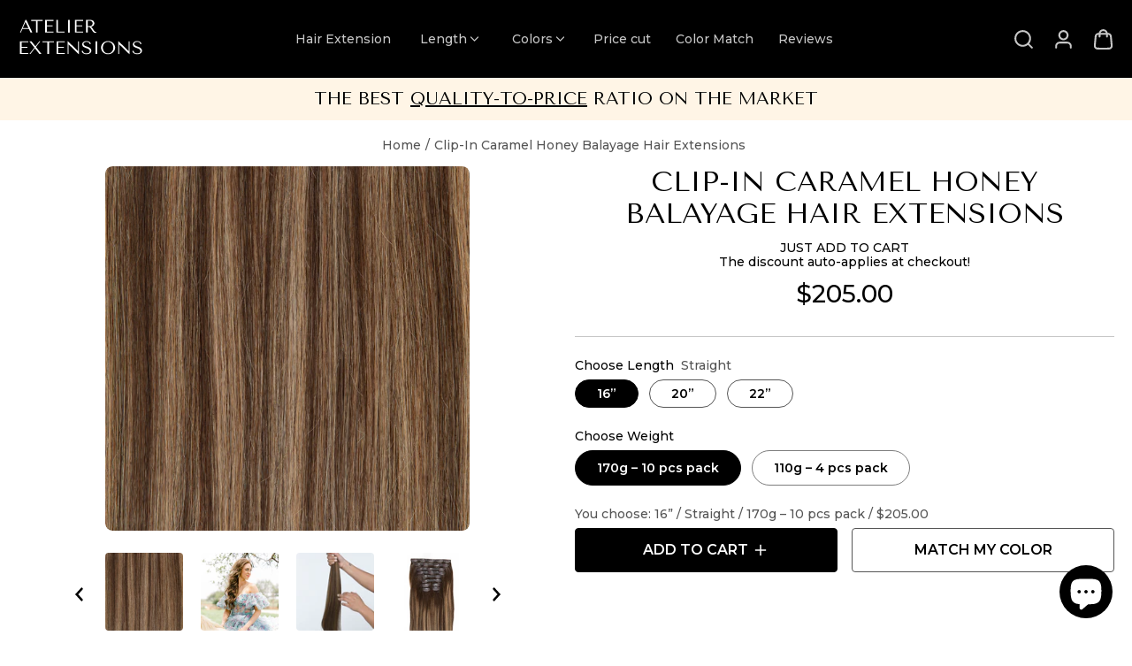

--- FILE ---
content_type: text/html; charset=utf-8
request_url: https://atelierextensions.com/products/atelier-clip-in-caramel-honey-balayage-hair-extensions
body_size: 97272
content:
<!doctype html>
<html lang="en">
  <head>
    <script>
      var theme = {
        moneyFormat: "${{amount}}",
      };

      /*! jQuery v3.7.1 | (c) OpenJS Foundation and other contributors | jquery.org/license */
      !function(e,t){"use strict";"object"==typeof module&&"object"==typeof module.exports?module.exports=e.document?t(e,!0):function(e){if(!e.document)throw new Error("jQuery requires a window with a document");return t(e)}:t(e)}("undefined"!=typeof window?window:this,function(ie,e){"use strict";var oe=[],r=Object.getPrototypeOf,ae=oe.slice,g=oe.flat?function(e){return oe.flat.call(e)}:function(e){return oe.concat.apply([],e)},s=oe.push,se=oe.indexOf,n={},i=n.toString,ue=n.hasOwnProperty,o=ue.toString,a=o.call(Object),le={},v=function(e){return"function"==typeof e&&"number"!=typeof e.nodeType&&"function"!=typeof e.item},y=function(e){return null!=e&&e===e.window},C=ie.document,u={type:!0,src:!0,nonce:!0,noModule:!0};function m(e,t,n){var r,i,o=(n=n||C).createElement("script");if(o.text=e,t)for(r in u)(i=t[r]||t.getAttribute&&t.getAttribute(r))&&o.setAttribute(r,i);n.head.appendChild(o).parentNode.removeChild(o)}function x(e){return null==e?e+"":"object"==typeof e||"function"==typeof e?n[i.call(e)]||"object":typeof e}var t="3.7.1",l=/HTML$/i,ce=function(e,t){return new ce.fn.init(e,t)};function c(e){var t=!!e&&"length"in e&&e.length,n=x(e);return!v(e)&&!y(e)&&("array"===n||0===t||"number"==typeof t&&0<t&&t-1 in e)}function fe(e,t){return e.nodeName&&e.nodeName.toLowerCase()===t.toLowerCase()}ce.fn=ce.prototype={jquery:t,constructor:ce,length:0,toArray:function(){return ae.call(this)},get:function(e){return null==e?ae.call(this):e<0?this[e+this.length]:this[e]},pushStack:function(e){var t=ce.merge(this.constructor(),e);return t.prevObject=this,t},each:function(e){return ce.each(this,e)},map:function(n){return this.pushStack(ce.map(this,function(e,t){return n.call(e,t,e)}))},slice:function(){return this.pushStack(ae.apply(this,arguments))},first:function(){return this.eq(0)},last:function(){return this.eq(-1)},even:function(){return this.pushStack(ce.grep(this,function(e,t){return(t+1)%2}))},odd:function(){return this.pushStack(ce.grep(this,function(e,t){return t%2}))},eq:function(e){var t=this.length,n=+e+(e<0?t:0);return this.pushStack(0<=n&&n<t?[this[n]]:[])},end:function(){return this.prevObject||this.constructor()},push:s,sort:oe.sort,splice:oe.splice},ce.extend=ce.fn.extend=function(){var e,t,n,r,i,o,a=arguments[0]||{},s=1,u=arguments.length,l=!1;for("boolean"==typeof a&&(l=a,a=arguments[s]||{},s++),"object"==typeof a||v(a)||(a={}),s===u&&(a=this,s--);s<u;s++)if(null!=(e=arguments[s]))for(t in e)r=e[t],"__proto__"!==t&&a!==r&&(l&&r&&(ce.isPlainObject(r)||(i=Array.isArray(r)))?(n=a[t],o=i&&!Array.isArray(n)?[]:i||ce.isPlainObject(n)?n:{},i=!1,a[t]=ce.extend(l,o,r)):void 0!==r&&(a[t]=r));return a},ce.extend({expando:"jQuery"+(t+Math.random()).replace(/\D/g,""),isReady:!0,error:function(e){throw new Error(e)},noop:function(){},isPlainObject:function(e){var t,n;return!(!e||"[object Object]"!==i.call(e))&&(!(t=r(e))||"function"==typeof(n=ue.call(t,"constructor")&&t.constructor)&&o.call(n)===a)},isEmptyObject:function(e){var t;for(t in e)return!1;return!0},globalEval:function(e,t,n){m(e,{nonce:t&&t.nonce},n)},each:function(e,t){var n,r=0;if(c(e)){for(n=e.length;r<n;r++)if(!1===t.call(e[r],r,e[r]))break}else for(r in e)if(!1===t.call(e[r],r,e[r]))break;return e},text:function(e){var t,n="",r=0,i=e.nodeType;if(!i)while(t=e[r++])n+=ce.text(t);return 1===i||11===i?e.textContent:9===i?e.documentElement.textContent:3===i||4===i?e.nodeValue:n},makeArray:function(e,t){var n=t||[];return null!=e&&(c(Object(e))?ce.merge(n,"string"==typeof e?[e]:e):s.call(n,e)),n},inArray:function(e,t,n){return null==t?-1:se.call(t,e,n)},isXMLDoc:function(e){var t=e&&e.namespaceURI,n=e&&(e.ownerDocument||e).documentElement;return!l.test(t||n&&n.nodeName||"HTML")},merge:function(e,t){for(var n=+t.length,r=0,i=e.length;r<n;r++)e[i++]=t[r];return e.length=i,e},grep:function(e,t,n){for(var r=[],i=0,o=e.length,a=!n;i<o;i++)!t(e[i],i)!==a&&r.push(e[i]);return r},map:function(e,t,n){var r,i,o=0,a=[];if(c(e))for(r=e.length;o<r;o++)null!=(i=t(e[o],o,n))&&a.push(i);else for(o in e)null!=(i=t(e[o],o,n))&&a.push(i);return g(a)},guid:1,support:le}),"function"==typeof Symbol&&(ce.fn[Symbol.iterator]=oe[Symbol.iterator]),ce.each("Boolean Number String Function Array Date RegExp Object Error Symbol".split(" "),function(e,t){n["[object "+t+"]"]=t.toLowerCase()});var pe=oe.pop,de=oe.sort,he=oe.splice,ge="[\\x20\\t\\r\\n\\f]",ve=new RegExp("^"+ge+"+|((?:^|[^\\\\])(?:\\\\.)*)"+ge+"+$","g");ce.contains=function(e,t){var n=t&&t.parentNode;return e===n||!(!n||1!==n.nodeType||!(e.contains?e.contains(n):e.compareDocumentPosition&&16&e.compareDocumentPosition(n)))};var f=/([\0-\x1f\x7f]|^-?\d)|^-$|[^\x80-\uFFFF\w-]/g;function p(e,t){return t?"\0"===e?"\ufffd":e.slice(0,-1)+"\\"+e.charCodeAt(e.length-1).toString(16)+" ":"\\"+e}ce.escapeSelector=function(e){return(e+"").replace(f,p)};var ye=C,me=s;!function(){var e,b,w,o,a,T,r,C,d,i,k=me,S=ce.expando,E=0,n=0,s=W(),c=W(),u=W(),h=W(),l=function(e,t){return e===t&&(a=!0),0},f="checked|selected|async|autofocus|autoplay|controls|defer|disabled|hidden|ismap|loop|multiple|open|readonly|required|scoped",t="(?:\\\\[\\da-fA-F]{1,6}"+ge+"?|\\\\[^\\r\\n\\f]|[\\w-]|[^\0-\\x7f])+",p="\\["+ge+"*("+t+")(?:"+ge+"*([*^$|!~]?=)"+ge+"*(?:'((?:\\\\.|[^\\\\'])*)'|\"((?:\\\\.|[^\\\\\"])*)\"|("+t+"))|)"+ge+"*\\]",g=":("+t+")(?:\\((('((?:\\\\.|[^\\\\'])*)'|\"((?:\\\\.|[^\\\\\"])*)\")|((?:\\\\.|[^\\\\()[\\]]|"+p+")*)|.*)\\)|)",v=new RegExp(ge+"+","g"),y=new RegExp("^"+ge+"*,"+ge+"*"),m=new RegExp("^"+ge+"*([>+~]|"+ge+")"+ge+"*"),x=new RegExp(ge+"|>"),j=new RegExp(g),A=new RegExp("^"+t+"$"),D={ID:new RegExp("^#("+t+")"),CLASS:new RegExp("^\\.("+t+")"),TAG:new RegExp("^("+t+"|[*])"),ATTR:new RegExp("^"+p),PSEUDO:new RegExp("^"+g),CHILD:new RegExp("^:(only|first|last|nth|nth-last)-(child|of-type)(?:\\("+ge+"*(even|odd|(([+-]|)(\\d*)n|)"+ge+"*(?:([+-]|)"+ge+"*(\\d+)|))"+ge+"*\\)|)","i"),bool:new RegExp("^(?:"+f+")$","i"),needsContext:new RegExp("^"+ge+"*[>+~]|:(even|odd|eq|gt|lt|nth|first|last)(?:\\("+ge+"*((?:-\\d)?\\d*)"+ge+"*\\)|)(?=[^-]|$)","i")},N=/^(?:input|select|textarea|button)$/i,q=/^h\d$/i,L=/^(?:#([\w-]+)|(\w+)|\.([\w-]+))$/,H=/[+~]/,O=new RegExp("\\\\[\\da-fA-F]{1,6}"+ge+"?|\\\\([^\\r\\n\\f])","g"),P=function(e,t){var n="0x"+e.slice(1)-65536;return t||(n<0?String.fromCharCode(n+65536):String.fromCharCode(n>>10|55296,1023&n|56320))},M=function(){V()},R=J(function(e){return!0===e.disabled&&fe(e,"fieldset")},{dir:"parentNode",next:"legend"});try{k.apply(oe=ae.call(ye.childNodes),ye.childNodes),oe[ye.childNodes.length].nodeType}catch(e){k={apply:function(e,t){me.apply(e,ae.call(t))},call:function(e){me.apply(e,ae.call(arguments,1))}}}function I(t,e,n,r){var i,o,a,s,u,l,c,f=e&&e.ownerDocument,p=e?e.nodeType:9;if(n=n||[],"string"!=typeof t||!t||1!==p&&9!==p&&11!==p)return n;if(!r&&(V(e),e=e||T,C)){if(11!==p&&(u=L.exec(t)))if(i=u[1]){if(9===p){if(!(a=e.getElementById(i)))return n;if(a.id===i)return k.call(n,a),n}else if(f&&(a=f.getElementById(i))&&I.contains(e,a)&&a.id===i)return k.call(n,a),n}else{if(u[2])return k.apply(n,e.getElementsByTagName(t)),n;if((i=u[3])&&e.getElementsByClassName)return k.apply(n,e.getElementsByClassName(i)),n}if(!(h[t+" "]||d&&d.test(t))){if(c=t,f=e,1===p&&(x.test(t)||m.test(t))){(f=H.test(t)&&U(e.parentNode)||e)==e&&le.scope||((s=e.getAttribute("id"))?s=ce.escapeSelector(s):e.setAttribute("id",s=S)),o=(l=Y(t)).length;while(o--)l[o]=(s?"#"+s:":scope")+" "+Q(l[o]);c=l.join(",")}try{return k.apply(n,f.querySelectorAll(c)),n}catch(e){h(t,!0)}finally{s===S&&e.removeAttribute("id")}}}return re(t.replace(ve,"$1"),e,n,r)}function W(){var r=[];return function e(t,n){return r.push(t+" ")>b.cacheLength&&delete e[r.shift()],e[t+" "]=n}}function F(e){return e[S]=!0,e}function $(e){var t=T.createElement("fieldset");try{return!!e(t)}catch(e){return!1}finally{t.parentNode&&t.parentNode.removeChild(t),t=null}}function B(t){return function(e){return fe(e,"input")&&e.type===t}}function _(t){return function(e){return(fe(e,"input")||fe(e,"button"))&&e.type===t}}function z(t){return function(e){return"form"in e?e.parentNode&&!1===e.disabled?"label"in e?"label"in e.parentNode?e.parentNode.disabled===t:e.disabled===t:e.isDisabled===t||e.isDisabled!==!t&&R(e)===t:e.disabled===t:"label"in e&&e.disabled===t}}function X(a){return F(function(o){return o=+o,F(function(e,t){var n,r=a([],e.length,o),i=r.length;while(i--)e[n=r[i]]&&(e[n]=!(t[n]=e[n]))})})}function U(e){return e&&"undefined"!=typeof e.getElementsByTagName&&e}function V(e){var t,n=e?e.ownerDocument||e:ye;return n!=T&&9===n.nodeType&&n.documentElement&&(r=(T=n).documentElement,C=!ce.isXMLDoc(T),i=r.matches||r.webkitMatchesSelector||r.msMatchesSelector,r.msMatchesSelector&&ye!=T&&(t=T.defaultView)&&t.top!==t&&t.addEventListener("unload",M),le.getById=$(function(e){return r.appendChild(e).id=ce.expando,!T.getElementsByName||!T.getElementsByName(ce.expando).length}),le.disconnectedMatch=$(function(e){return i.call(e,"*")}),le.scope=$(function(){return T.querySelectorAll(":scope")}),le.cssHas=$(function(){try{return T.querySelector(":has(*,:jqfake)"),!1}catch(e){return!0}}),le.getById?(b.filter.ID=function(e){var t=e.replace(O,P);return function(e){return e.getAttribute("id")===t}},b.find.ID=function(e,t){if("undefined"!=typeof t.getElementById&&C){var n=t.getElementById(e);return n?[n]:[]}}):(b.filter.ID=function(e){var n=e.replace(O,P);return function(e){var t="undefined"!=typeof e.getAttributeNode&&e.getAttributeNode("id");return t&&t.value===n}},b.find.ID=function(e,t){if("undefined"!=typeof t.getElementById&&C){var n,r,i,o=t.getElementById(e);if(o){if((n=o.getAttributeNode("id"))&&n.value===e)return[o];i=t.getElementsByName(e),r=0;while(o=i[r++])if((n=o.getAttributeNode("id"))&&n.value===e)return[o]}return[]}}),b.find.TAG=function(e,t){return"undefined"!=typeof t.getElementsByTagName?t.getElementsByTagName(e):t.querySelectorAll(e)},b.find.CLASS=function(e,t){if("undefined"!=typeof t.getElementsByClassName&&C)return t.getElementsByClassName(e)},d=[],$(function(e){var t;r.appendChild(e).innerHTML="<a id='"+S+"' href='' disabled='disabled'></a><select id='"+S+"-\r\\' disabled='disabled'><option selected=''></option></select>",e.querySelectorAll("[selected]").length||d.push("\\["+ge+"*(?:value|"+f+")"),e.querySelectorAll("[id~="+S+"-]").length||d.push("~="),e.querySelectorAll("a#"+S+"+*").length||d.push(".#.+[+~]"),e.querySelectorAll(":checked").length||d.push(":checked"),(t=T.createElement("input")).setAttribute("type","hidden"),e.appendChild(t).setAttribute("name","D"),r.appendChild(e).disabled=!0,2!==e.querySelectorAll(":disabled").length&&d.push(":enabled",":disabled"),(t=T.createElement("input")).setAttribute("name",""),e.appendChild(t),e.querySelectorAll("[name='']").length||d.push("\\["+ge+"*name"+ge+"*="+ge+"*(?:''|\"\")")}),le.cssHas||d.push(":has"),d=d.length&&new RegExp(d.join("|")),l=function(e,t){if(e===t)return a=!0,0;var n=!e.compareDocumentPosition-!t.compareDocumentPosition;return n||(1&(n=(e.ownerDocument||e)==(t.ownerDocument||t)?e.compareDocumentPosition(t):1)||!le.sortDetached&&t.compareDocumentPosition(e)===n?e===T||e.ownerDocument==ye&&I.contains(ye,e)?-1:t===T||t.ownerDocument==ye&&I.contains(ye,t)?1:o?se.call(o,e)-se.call(o,t):0:4&n?-1:1)}),T}for(e in I.matches=function(e,t){return I(e,null,null,t)},I.matchesSelector=function(e,t){if(V(e),C&&!h[t+" "]&&(!d||!d.test(t)))try{var n=i.call(e,t);if(n||le.disconnectedMatch||e.document&&11!==e.document.nodeType)return n}catch(e){h(t,!0)}return 0<I(t,T,null,[e]).length},I.contains=function(e,t){return(e.ownerDocument||e)!=T&&V(e),ce.contains(e,t)},I.attr=function(e,t){(e.ownerDocument||e)!=T&&V(e);var n=b.attrHandle[t.toLowerCase()],r=n&&ue.call(b.attrHandle,t.toLowerCase())?n(e,t,!C):void 0;return void 0!==r?r:e.getAttribute(t)},I.error=function(e){throw new Error("Syntax error, unrecognized expression: "+e)},ce.uniqueSort=function(e){var t,n=[],r=0,i=0;if(a=!le.sortStable,o=!le.sortStable&&ae.call(e,0),de.call(e,l),a){while(t=e[i++])t===e[i]&&(r=n.push(i));while(r--)he.call(e,n[r],1)}return o=null,e},ce.fn.uniqueSort=function(){return this.pushStack(ce.uniqueSort(ae.apply(this)))},(b=ce.expr={cacheLength:50,createPseudo:F,match:D,attrHandle:{},find:{},relative:{">":{dir:"parentNode",first:!0}," ":{dir:"parentNode"},"+":{dir:"previousSibling",first:!0},"~":{dir:"previousSibling"}},preFilter:{ATTR:function(e){return e[1]=e[1].replace(O,P),e[3]=(e[3]||e[4]||e[5]||"").replace(O,P),"~="===e[2]&&(e[3]=" "+e[3]+" "),e.slice(0,4)},CHILD:function(e){return e[1]=e[1].toLowerCase(),"nth"===e[1].slice(0,3)?(e[3]||I.error(e[0]),e[4]=+(e[4]?e[5]+(e[6]||1):2*("even"===e[3]||"odd"===e[3])),e[5]=+(e[7]+e[8]||"odd"===e[3])):e[3]&&I.error(e[0]),e},PSEUDO:function(e){var t,n=!e[6]&&e[2];return D.CHILD.test(e[0])?null:(e[3]?e[2]=e[4]||e[5]||"":n&&j.test(n)&&(t=Y(n,!0))&&(t=n.indexOf(")",n.length-t)-n.length)&&(e[0]=e[0].slice(0,t),e[2]=n.slice(0,t)),e.slice(0,3))}},filter:{TAG:function(e){var t=e.replace(O,P).toLowerCase();return"*"===e?function(){return!0}:function(e){return fe(e,t)}},CLASS:function(e){var t=s[e+" "];return t||(t=new RegExp("(^|"+ge+")"+e+"("+ge+"|$)"))&&s(e,function(e){return t.test("string"==typeof e.className&&e.className||"undefined"!=typeof e.getAttribute&&e.getAttribute("class")||"")})},ATTR:function(n,r,i){return function(e){var t=I.attr(e,n);return null==t?"!="===r:!r||(t+="","="===r?t===i:"!="===r?t!==i:"^="===r?i&&0===t.indexOf(i):"*="===r?i&&-1<t.indexOf(i):"$="===r?i&&t.slice(-i.length)===i:"~="===r?-1<(" "+t.replace(v," ")+" ").indexOf(i):"|="===r&&(t===i||t.slice(0,i.length+1)===i+"-"))}},CHILD:function(d,e,t,h,g){var v="nth"!==d.slice(0,3),y="last"!==d.slice(-4),m="of-type"===e;return 1===h&&0===g?function(e){return!!e.parentNode}:function(e,t,n){var r,i,o,a,s,u=v!==y?"nextSibling":"previousSibling",l=e.parentNode,c=m&&e.nodeName.toLowerCase(),f=!n&&!m,p=!1;if(l){if(v){while(u){o=e;while(o=o[u])if(m?fe(o,c):1===o.nodeType)return!1;s=u="only"===d&&!s&&"nextSibling"}return!0}if(s=[y?l.firstChild:l.lastChild],y&&f){p=(a=(r=(i=l[S]||(l[S]={}))[d]||[])[0]===E&&r[1])&&r[2],o=a&&l.childNodes[a];while(o=++a&&o&&o[u]||(p=a=0)||s.pop())if(1===o.nodeType&&++p&&o===e){i[d]=[E,a,p];break}}else if(f&&(p=a=(r=(i=e[S]||(e[S]={}))[d]||[])[0]===E&&r[1]),!1===p)while(o=++a&&o&&o[u]||(p=a=0)||s.pop())if((m?fe(o,c):1===o.nodeType)&&++p&&(f&&((i=o[S]||(o[S]={}))[d]=[E,p]),o===e))break;return(p-=g)===h||p%h==0&&0<=p/h}}},PSEUDO:function(e,o){var t,a=b.pseudos[e]||b.setFilters[e.toLowerCase()]||I.error("unsupported pseudo: "+e);return a[S]?a(o):1<a.length?(t=[e,e,"",o],b.setFilters.hasOwnProperty(e.toLowerCase())?F(function(e,t){var n,r=a(e,o),i=r.length;while(i--)e[n=se.call(e,r[i])]=!(t[n]=r[i])}):function(e){return a(e,0,t)}):a}},pseudos:{not:F(function(e){var r=[],i=[],s=ne(e.replace(ve,"$1"));return s[S]?F(function(e,t,n,r){var i,o=s(e,null,r,[]),a=e.length;while(a--)(i=o[a])&&(e[a]=!(t[a]=i))}):function(e,t,n){return r[0]=e,s(r,null,n,i),r[0]=null,!i.pop()}}),has:F(function(t){return function(e){return 0<I(t,e).length}}),contains:F(function(t){return t=t.replace(O,P),function(e){return-1<(e.textContent||ce.text(e)).indexOf(t)}}),lang:F(function(n){return A.test(n||"")||I.error("unsupported lang: "+n),n=n.replace(O,P).toLowerCase(),function(e){var t;do{if(t=C?e.lang:e.getAttribute("xml:lang")||e.getAttribute("lang"))return(t=t.toLowerCase())===n||0===t.indexOf(n+"-")}while((e=e.parentNode)&&1===e.nodeType);return!1}}),target:function(e){var t=ie.location&&ie.location.hash;return t&&t.slice(1)===e.id},root:function(e){return e===r},focus:function(e){return e===function(){try{return T.activeElement}catch(e){}}()&&T.hasFocus()&&!!(e.type||e.href||~e.tabIndex)},enabled:z(!1),disabled:z(!0),checked:function(e){return fe(e,"input")&&!!e.checked||fe(e,"option")&&!!e.selected},selected:function(e){return e.parentNode&&e.parentNode.selectedIndex,!0===e.selected},empty:function(e){for(e=e.firstChild;e;e=e.nextSibling)if(e.nodeType<6)return!1;return!0},parent:function(e){return!b.pseudos.empty(e)},header:function(e){return q.test(e.nodeName)},input:function(e){return N.test(e.nodeName)},button:function(e){return fe(e,"input")&&"button"===e.type||fe(e,"button")},text:function(e){var t;return fe(e,"input")&&"text"===e.type&&(null==(t=e.getAttribute("type"))||"text"===t.toLowerCase())},first:X(function(){return[0]}),last:X(function(e,t){return[t-1]}),eq:X(function(e,t,n){return[n<0?n+t:n]}),even:X(function(e,t){for(var n=0;n<t;n+=2)e.push(n);return e}),odd:X(function(e,t){for(var n=1;n<t;n+=2)e.push(n);return e}),lt:X(function(e,t,n){var r;for(r=n<0?n+t:t<n?t:n;0<=--r;)e.push(r);return e}),gt:X(function(e,t,n){for(var r=n<0?n+t:n;++r<t;)e.push(r);return e})}}).pseudos.nth=b.pseudos.eq,{radio:!0,checkbox:!0,file:!0,password:!0,image:!0})b.pseudos[e]=B(e);for(e in{submit:!0,reset:!0})b.pseudos[e]=_(e);function G(){}function Y(e,t){var n,r,i,o,a,s,u,l=c[e+" "];if(l)return t?0:l.slice(0);a=e,s=[],u=b.preFilter;while(a){for(o in n&&!(r=y.exec(a))||(r&&(a=a.slice(r[0].length)||a),s.push(i=[])),n=!1,(r=m.exec(a))&&(n=r.shift(),i.push({value:n,type:r[0].replace(ve," ")}),a=a.slice(n.length)),b.filter)!(r=D[o].exec(a))||u[o]&&!(r=u[o](r))||(n=r.shift(),i.push({value:n,type:o,matches:r}),a=a.slice(n.length));if(!n)break}return t?a.length:a?I.error(e):c(e,s).slice(0)}function Q(e){for(var t=0,n=e.length,r="";t<n;t++)r+=e[t].value;return r}function J(a,e,t){var s=e.dir,u=e.next,l=u||s,c=t&&"parentNode"===l,f=n++;return e.first?function(e,t,n){while(e=e[s])if(1===e.nodeType||c)return a(e,t,n);return!1}:function(e,t,n){var r,i,o=[E,f];if(n){while(e=e[s])if((1===e.nodeType||c)&&a(e,t,n))return!0}else while(e=e[s])if(1===e.nodeType||c)if(i=e[S]||(e[S]={}),u&&fe(e,u))e=e[s]||e;else{if((r=i[l])&&r[0]===E&&r[1]===f)return o[2]=r[2];if((i[l]=o)[2]=a(e,t,n))return!0}return!1}}function K(i){return 1<i.length?function(e,t,n){var r=i.length;while(r--)if(!i[r](e,t,n))return!1;return!0}:i[0]}function Z(e,t,n,r,i){for(var o,a=[],s=0,u=e.length,l=null!=t;s<u;s++)(o=e[s])&&(n&&!n(o,r,i)||(a.push(o),l&&t.push(s)));return a}function ee(d,h,g,v,y,e){return v&&!v[S]&&(v=ee(v)),y&&!y[S]&&(y=ee(y,e)),F(function(e,t,n,r){var i,o,a,s,u=[],l=[],c=t.length,f=e||function(e,t,n){for(var r=0,i=t.length;r<i;r++)I(e,t[r],n);return n}(h||"*",n.nodeType?[n]:n,[]),p=!d||!e&&h?f:Z(f,u,d,n,r);if(g?g(p,s=y||(e?d:c||v)?[]:t,n,r):s=p,v){i=Z(s,l),v(i,[],n,r),o=i.length;while(o--)(a=i[o])&&(s[l[o]]=!(p[l[o]]=a))}if(e){if(y||d){if(y){i=[],o=s.length;while(o--)(a=s[o])&&i.push(p[o]=a);y(null,s=[],i,r)}o=s.length;while(o--)(a=s[o])&&-1<(i=y?se.call(e,a):u[o])&&(e[i]=!(t[i]=a))}}else s=Z(s===t?s.splice(c,s.length):s),y?y(null,t,s,r):k.apply(t,s)})}function te(e){for(var i,t,n,r=e.length,o=b.relative[e[0].type],a=o||b.relative[" "],s=o?1:0,u=J(function(e){return e===i},a,!0),l=J(function(e){return-1<se.call(i,e)},a,!0),c=[function(e,t,n){var r=!o&&(n||t!=w)||((i=t).nodeType?u(e,t,n):l(e,t,n));return i=null,r}];s<r;s++)if(t=b.relative[e[s].type])c=[J(K(c),t)];else{if((t=b.filter[e[s].type].apply(null,e[s].matches))[S]){for(n=++s;n<r;n++)if(b.relative[e[n].type])break;return ee(1<s&&K(c),1<s&&Q(e.slice(0,s-1).concat({value:" "===e[s-2].type?"*":""})).replace(ve,"$1"),t,s<n&&te(e.slice(s,n)),n<r&&te(e=e.slice(n)),n<r&&Q(e))}c.push(t)}return K(c)}function ne(e,t){var n,v,y,m,x,r,i=[],o=[],a=u[e+" "];if(!a){t||(t=Y(e)),n=t.length;while(n--)(a=te(t[n]))[S]?i.push(a):o.push(a);(a=u(e,(v=o,m=0<(y=i).length,x=0<v.length,r=function(e,t,n,r,i){var o,a,s,u=0,l="0",c=e&&[],f=[],p=w,d=e||x&&b.find.TAG("*",i),h=E+=null==p?1:Math.random()||.1,g=d.length;for(i&&(w=t==T||t||i);l!==g&&null!=(o=d[l]);l++){if(x&&o){a=0,t||o.ownerDocument==T||(V(o),n=!C);while(s=v[a++])if(s(o,t||T,n)){k.call(r,o);break}i&&(E=h)}m&&((o=!s&&o)&&u--,e&&c.push(o))}if(u+=l,m&&l!==u){a=0;while(s=y[a++])s(c,f,t,n);if(e){if(0<u)while(l--)c[l]||f[l]||(f[l]=pe.call(r));f=Z(f)}k.apply(r,f),i&&!e&&0<f.length&&1<u+y.length&&ce.uniqueSort(r)}return i&&(E=h,w=p),c},m?F(r):r))).selector=e}return a}function re(e,t,n,r){var i,o,a,s,u,l="function"==typeof e&&e,c=!r&&Y(e=l.selector||e);if(n=n||[],1===c.length){if(2<(o=c[0]=c[0].slice(0)).length&&"ID"===(a=o[0]).type&&9===t.nodeType&&C&&b.relative[o[1].type]){if(!(t=(b.find.ID(a.matches[0].replace(O,P),t)||[])[0]))return n;l&&(t=t.parentNode),e=e.slice(o.shift().value.length)}i=D.needsContext.test(e)?0:o.length;while(i--){if(a=o[i],b.relative[s=a.type])break;if((u=b.find[s])&&(r=u(a.matches[0].replace(O,P),H.test(o[0].type)&&U(t.parentNode)||t))){if(o.splice(i,1),!(e=r.length&&Q(o)))return k.apply(n,r),n;break}}}return(l||ne(e,c))(r,t,!C,n,!t||H.test(e)&&U(t.parentNode)||t),n}G.prototype=b.filters=b.pseudos,b.setFilters=new G,le.sortStable=S.split("").sort(l).join("")===S,V(),le.sortDetached=$(function(e){return 1&e.compareDocumentPosition(T.createElement("fieldset"))}),ce.find=I,ce.expr[":"]=ce.expr.pseudos,ce.unique=ce.uniqueSort,I.compile=ne,I.select=re,I.setDocument=V,I.tokenize=Y,I.escape=ce.escapeSelector,I.getText=ce.text,I.isXML=ce.isXMLDoc,I.selectors=ce.expr,I.support=ce.support,I.uniqueSort=ce.uniqueSort}();var d=function(e,t,n){var r=[],i=void 0!==n;while((e=e[t])&&9!==e.nodeType)if(1===e.nodeType){if(i&&ce(e).is(n))break;r.push(e)}return r},h=function(e,t){for(var n=[];e;e=e.nextSibling)1===e.nodeType&&e!==t&&n.push(e);return n},b=ce.expr.match.needsContext,w=/^<([a-z][^\/\0>:\x20\t\r\n\f]*)[\x20\t\r\n\f]*\/?>(?:<\/\1>|)$/i;function T(e,n,r){return v(n)?ce.grep(e,function(e,t){return!!n.call(e,t,e)!==r}):n.nodeType?ce.grep(e,function(e){return e===n!==r}):"string"!=typeof n?ce.grep(e,function(e){return-1<se.call(n,e)!==r}):ce.filter(n,e,r)}ce.filter=function(e,t,n){var r=t[0];return n&&(e=":not("+e+")"),1===t.length&&1===r.nodeType?ce.find.matchesSelector(r,e)?[r]:[]:ce.find.matches(e,ce.grep(t,function(e){return 1===e.nodeType}))},ce.fn.extend({find:function(e){var t,n,r=this.length,i=this;if("string"!=typeof e)return this.pushStack(ce(e).filter(function(){for(t=0;t<r;t++)if(ce.contains(i[t],this))return!0}));for(n=this.pushStack([]),t=0;t<r;t++)ce.find(e,i[t],n);return 1<r?ce.uniqueSort(n):n},filter:function(e){return this.pushStack(T(this,e||[],!1))},not:function(e){return this.pushStack(T(this,e||[],!0))},is:function(e){return!!T(this,"string"==typeof e&&b.test(e)?ce(e):e||[],!1).length}});var k,S=/^(?:\s*(<[\w\W]+>)[^>]*|#([\w-]+))$/;(ce.fn.init=function(e,t,n){var r,i;if(!e)return this;if(n=n||k,"string"==typeof e){if(!(r="<"===e[0]&&">"===e[e.length-1]&&3<=e.length?[null,e,null]:S.exec(e))||!r[1]&&t)return!t||t.jquery?(t||n).find(e):this.constructor(t).find(e);if(r[1]){if(t=t instanceof ce?t[0]:t,ce.merge(this,ce.parseHTML(r[1],t&&t.nodeType?t.ownerDocument||t:C,!0)),w.test(r[1])&&ce.isPlainObject(t))for(r in t)v(this[r])?this[r](t[r]):this.attr(r,t[r]);return this}return(i=C.getElementById(r[2]))&&(this[0]=i,this.length=1),this}return e.nodeType?(this[0]=e,this.length=1,this):v(e)?void 0!==n.ready?n.ready(e):e(ce):ce.makeArray(e,this)}).prototype=ce.fn,k=ce(C);var E=/^(?:parents|prev(?:Until|All))/,j={children:!0,contents:!0,next:!0,prev:!0};function A(e,t){while((e=e[t])&&1!==e.nodeType);return e}ce.fn.extend({has:function(e){var t=ce(e,this),n=t.length;return this.filter(function(){for(var e=0;e<n;e++)if(ce.contains(this,t[e]))return!0})},closest:function(e,t){var n,r=0,i=this.length,o=[],a="string"!=typeof e&&ce(e);if(!b.test(e))for(;r<i;r++)for(n=this[r];n&&n!==t;n=n.parentNode)if(n.nodeType<11&&(a?-1<a.index(n):1===n.nodeType&&ce.find.matchesSelector(n,e))){o.push(n);break}return this.pushStack(1<o.length?ce.uniqueSort(o):o)},index:function(e){return e?"string"==typeof e?se.call(ce(e),this[0]):se.call(this,e.jquery?e[0]:e):this[0]&&this[0].parentNode?this.first().prevAll().length:-1},add:function(e,t){return this.pushStack(ce.uniqueSort(ce.merge(this.get(),ce(e,t))))},addBack:function(e){return this.add(null==e?this.prevObject:this.prevObject.filter(e))}}),ce.each({parent:function(e){var t=e.parentNode;return t&&11!==t.nodeType?t:null},parents:function(e){return d(e,"parentNode")},parentsUntil:function(e,t,n){return d(e,"parentNode",n)},next:function(e){return A(e,"nextSibling")},prev:function(e){return A(e,"previousSibling")},nextAll:function(e){return d(e,"nextSibling")},prevAll:function(e){return d(e,"previousSibling")},nextUntil:function(e,t,n){return d(e,"nextSibling",n)},prevUntil:function(e,t,n){return d(e,"previousSibling",n)},siblings:function(e){return h((e.parentNode||{}).firstChild,e)},children:function(e){return h(e.firstChild)},contents:function(e){return null!=e.contentDocument&&r(e.contentDocument)?e.contentDocument:(fe(e,"template")&&(e=e.content||e),ce.merge([],e.childNodes))}},function(r,i){ce.fn[r]=function(e,t){var n=ce.map(this,i,e);return"Until"!==r.slice(-5)&&(t=e),t&&"string"==typeof t&&(n=ce.filter(t,n)),1<this.length&&(j[r]||ce.uniqueSort(n),E.test(r)&&n.reverse()),this.pushStack(n)}});var D=/[^\x20\t\r\n\f]+/g;function N(e){return e}function q(e){throw e}function L(e,t,n,r){var i;try{e&&v(i=e.promise)?i.call(e).done(t).fail(n):e&&v(i=e.then)?i.call(e,t,n):t.apply(void 0,[e].slice(r))}catch(e){n.apply(void 0,[e])}}ce.Callbacks=function(r){var e,n;r="string"==typeof r?(e=r,n={},ce.each(e.match(D)||[],function(e,t){n[t]=!0}),n):ce.extend({},r);var i,t,o,a,s=[],u=[],l=-1,c=function(){for(a=a||r.once,o=i=!0;u.length;l=-1){t=u.shift();while(++l<s.length)!1===s[l].apply(t[0],t[1])&&r.stopOnFalse&&(l=s.length,t=!1)}r.memory||(t=!1),i=!1,a&&(s=t?[]:"")},f={add:function(){return s&&(t&&!i&&(l=s.length-1,u.push(t)),function n(e){ce.each(e,function(e,t){v(t)?r.unique&&f.has(t)||s.push(t):t&&t.length&&"string"!==x(t)&&n(t)})}(arguments),t&&!i&&c()),this},remove:function(){return ce.each(arguments,function(e,t){var n;while(-1<(n=ce.inArray(t,s,n)))s.splice(n,1),n<=l&&l--}),this},has:function(e){return e?-1<ce.inArray(e,s):0<s.length},empty:function(){return s&&(s=[]),this},disable:function(){return a=u=[],s=t="",this},disabled:function(){return!s},lock:function(){return a=u=[],t||i||(s=t=""),this},locked:function(){return!!a},fireWith:function(e,t){return a||(t=[e,(t=t||[]).slice?t.slice():t],u.push(t),i||c()),this},fire:function(){return f.fireWith(this,arguments),this},fired:function(){return!!o}};return f},ce.extend({Deferred:function(e){var o=[["notify","progress",ce.Callbacks("memory"),ce.Callbacks("memory"),2],["resolve","done",ce.Callbacks("once memory"),ce.Callbacks("once memory"),0,"resolved"],["reject","fail",ce.Callbacks("once memory"),ce.Callbacks("once memory"),1,"rejected"]],i="pending",a={state:function(){return i},always:function(){return s.done(arguments).fail(arguments),this},"catch":function(e){return a.then(null,e)},pipe:function(){var i=arguments;return ce.Deferred(function(r){ce.each(o,function(e,t){var n=v(i[t[4]])&&i[t[4]];s[t[1]](function(){var e=n&&n.apply(this,arguments);e&&v(e.promise)?e.promise().progress(r.notify).done(r.resolve).fail(r.reject):r[t[0]+"With"](this,n?[e]:arguments)})}),i=null}).promise()},then:function(t,n,r){var u=0;function l(i,o,a,s){return function(){var n=this,r=arguments,e=function(){var e,t;if(!(i<u)){if((e=a.apply(n,r))===o.promise())throw new TypeError("Thenable self-resolution");t=e&&("object"==typeof e||"function"==typeof e)&&e.then,v(t)?s?t.call(e,l(u,o,N,s),l(u,o,q,s)):(u++,t.call(e,l(u,o,N,s),l(u,o,q,s),l(u,o,N,o.notifyWith))):(a!==N&&(n=void 0,r=[e]),(s||o.resolveWith)(n,r))}},t=s?e:function(){try{e()}catch(e){ce.Deferred.exceptionHook&&ce.Deferred.exceptionHook(e,t.error),u<=i+1&&(a!==q&&(n=void 0,r=[e]),o.rejectWith(n,r))}};i?t():(ce.Deferred.getErrorHook?t.error=ce.Deferred.getErrorHook():ce.Deferred.getStackHook&&(t.error=ce.Deferred.getStackHook()),ie.setTimeout(t))}}return ce.Deferred(function(e){o[0][3].add(l(0,e,v(r)?r:N,e.notifyWith)),o[1][3].add(l(0,e,v(t)?t:N)),o[2][3].add(l(0,e,v(n)?n:q))}).promise()},promise:function(e){return null!=e?ce.extend(e,a):a}},s={};return ce.each(o,function(e,t){var n=t[2],r=t[5];a[t[1]]=n.add,r&&n.add(function(){i=r},o[3-e][2].disable,o[3-e][3].disable,o[0][2].lock,o[0][3].lock),n.add(t[3].fire),s[t[0]]=function(){return s[t[0]+"With"](this===s?void 0:this,arguments),this},s[t[0]+"With"]=n.fireWith}),a.promise(s),e&&e.call(s,s),s},when:function(e){var n=arguments.length,t=n,r=Array(t),i=ae.call(arguments),o=ce.Deferred(),a=function(t){return function(e){r[t]=this,i[t]=1<arguments.length?ae.call(arguments):e,--n||o.resolveWith(r,i)}};if(n<=1&&(L(e,o.done(a(t)).resolve,o.reject,!n),"pending"===o.state()||v(i[t]&&i[t].then)))return o.then();while(t--)L(i[t],a(t),o.reject);return o.promise()}});var H=/^(Eval|Internal|Range|Reference|Syntax|Type|URI)Error$/;ce.Deferred.exceptionHook=function(e,t){ie.console&&ie.console.warn&&e&&H.test(e.name)&&ie.console.warn("jQuery.Deferred exception: "+e.message,e.stack,t)},ce.readyException=function(e){ie.setTimeout(function(){throw e})};var O=ce.Deferred();function P(){C.removeEventListener("DOMContentLoaded",P),ie.removeEventListener("load",P),ce.ready()}ce.fn.ready=function(e){return O.then(e)["catch"](function(e){ce.readyException(e)}),this},ce.extend({isReady:!1,readyWait:1,ready:function(e){(!0===e?--ce.readyWait:ce.isReady)||(ce.isReady=!0)!==e&&0<--ce.readyWait||O.resolveWith(C,[ce])}}),ce.ready.then=O.then,"complete"===C.readyState||"loading"!==C.readyState&&!C.documentElement.doScroll?ie.setTimeout(ce.ready):(C.addEventListener("DOMContentLoaded",P),ie.addEventListener("load",P));var M=function(e,t,n,r,i,o,a){var s=0,u=e.length,l=null==n;if("object"===x(n))for(s in i=!0,n)M(e,t,s,n[s],!0,o,a);else if(void 0!==r&&(i=!0,v(r)||(a=!0),l&&(a?(t.call(e,r),t=null):(l=t,t=function(e,t,n){return l.call(ce(e),n)})),t))for(;s<u;s++)t(e[s],n,a?r:r.call(e[s],s,t(e[s],n)));return i?e:l?t.call(e):u?t(e[0],n):o},R=/^-ms-/,I=/-([a-z])/g;function W(e,t){return t.toUpperCase()}function F(e){return e.replace(R,"ms-").replace(I,W)}var $=function(e){return 1===e.nodeType||9===e.nodeType||!+e.nodeType};function B(){this.expando=ce.expando+B.uid++}B.uid=1,B.prototype={cache:function(e){var t=e[this.expando];return t||(t={},$(e)&&(e.nodeType?e[this.expando]=t:Object.defineProperty(e,this.expando,{value:t,configurable:!0}))),t},set:function(e,t,n){var r,i=this.cache(e);if("string"==typeof t)i[F(t)]=n;else for(r in t)i[F(r)]=t[r];return i},get:function(e,t){return void 0===t?this.cache(e):e[this.expando]&&e[this.expando][F(t)]},access:function(e,t,n){return void 0===t||t&&"string"==typeof t&&void 0===n?this.get(e,t):(this.set(e,t,n),void 0!==n?n:t)},remove:function(e,t){var n,r=e[this.expando];if(void 0!==r){if(void 0!==t){n=(t=Array.isArray(t)?t.map(F):(t=F(t))in r?[t]:t.match(D)||[]).length;while(n--)delete r[t[n]]}(void 0===t||ce.isEmptyObject(r))&&(e.nodeType?e[this.expando]=void 0:delete e[this.expando])}},hasData:function(e){var t=e[this.expando];return void 0!==t&&!ce.isEmptyObject(t)}};var _=new B,z=new B,X=/^(?:\{[\w\W]*\}|\[[\w\W]*\])$/,U=/[A-Z]/g;function V(e,t,n){var r,i;if(void 0===n&&1===e.nodeType)if(r="data-"+t.replace(U,"-$&").toLowerCase(),"string"==typeof(n=e.getAttribute(r))){try{n="true"===(i=n)||"false"!==i&&("null"===i?null:i===+i+""?+i:X.test(i)?JSON.parse(i):i)}catch(e){}z.set(e,t,n)}else n=void 0;return n}ce.extend({hasData:function(e){return z.hasData(e)||_.hasData(e)},data:function(e,t,n){return z.access(e,t,n)},removeData:function(e,t){z.remove(e,t)},_data:function(e,t,n){return _.access(e,t,n)},_removeData:function(e,t){_.remove(e,t)}}),ce.fn.extend({data:function(n,e){var t,r,i,o=this[0],a=o&&o.attributes;if(void 0===n){if(this.length&&(i=z.get(o),1===o.nodeType&&!_.get(o,"hasDataAttrs"))){t=a.length;while(t--)a[t]&&0===(r=a[t].name).indexOf("data-")&&(r=F(r.slice(5)),V(o,r,i[r]));_.set(o,"hasDataAttrs",!0)}return i}return"object"==typeof n?this.each(function(){z.set(this,n)}):M(this,function(e){var t;if(o&&void 0===e)return void 0!==(t=z.get(o,n))?t:void 0!==(t=V(o,n))?t:void 0;this.each(function(){z.set(this,n,e)})},null,e,1<arguments.length,null,!0)},removeData:function(e){return this.each(function(){z.remove(this,e)})}}),ce.extend({queue:function(e,t,n){var r;if(e)return t=(t||"fx")+"queue",r=_.get(e,t),n&&(!r||Array.isArray(n)?r=_.access(e,t,ce.makeArray(n)):r.push(n)),r||[]},dequeue:function(e,t){t=t||"fx";var n=ce.queue(e,t),r=n.length,i=n.shift(),o=ce._queueHooks(e,t);"inprogress"===i&&(i=n.shift(),r--),i&&("fx"===t&&n.unshift("inprogress"),delete o.stop,i.call(e,function(){ce.dequeue(e,t)},o)),!r&&o&&o.empty.fire()},_queueHooks:function(e,t){var n=t+"queueHooks";return _.get(e,n)||_.access(e,n,{empty:ce.Callbacks("once memory").add(function(){_.remove(e,[t+"queue",n])})})}}),ce.fn.extend({queue:function(t,n){var e=2;return"string"!=typeof t&&(n=t,t="fx",e--),arguments.length<e?ce.queue(this[0],t):void 0===n?this:this.each(function(){var e=ce.queue(this,t,n);ce._queueHooks(this,t),"fx"===t&&"inprogress"!==e[0]&&ce.dequeue(this,t)})},dequeue:function(e){return this.each(function(){ce.dequeue(this,e)})},clearQueue:function(e){return this.queue(e||"fx",[])},promise:function(e,t){var n,r=1,i=ce.Deferred(),o=this,a=this.length,s=function(){--r||i.resolveWith(o,[o])};"string"!=typeof e&&(t=e,e=void 0),e=e||"fx";while(a--)(n=_.get(o[a],e+"queueHooks"))&&n.empty&&(r++,n.empty.add(s));return s(),i.promise(t)}});var G=/[+-]?(?:\d*\.|)\d+(?:[eE][+-]?\d+|)/.source,Y=new RegExp("^(?:([+-])=|)("+G+")([a-z%]*)$","i"),Q=["Top","Right","Bottom","Left"],J=C.documentElement,K=function(e){return ce.contains(e.ownerDocument,e)},Z={composed:!0};J.getRootNode&&(K=function(e){return ce.contains(e.ownerDocument,e)||e.getRootNode(Z)===e.ownerDocument});var ee=function(e,t){return"none"===(e=t||e).style.display||""===e.style.display&&K(e)&&"none"===ce.css(e,"display")};function te(e,t,n,r){var i,o,a=20,s=r?function(){return r.cur()}:function(){return ce.css(e,t,"")},u=s(),l=n&&n[3]||(ce.cssNumber[t]?"":"px"),c=e.nodeType&&(ce.cssNumber[t]||"px"!==l&&+u)&&Y.exec(ce.css(e,t));if(c&&c[3]!==l){u/=2,l=l||c[3],c=+u||1;while(a--)ce.style(e,t,c+l),(1-o)*(1-(o=s()/u||.5))<=0&&(a=0),c/=o;c*=2,ce.style(e,t,c+l),n=n||[]}return n&&(c=+c||+u||0,i=n[1]?c+(n[1]+1)*n[2]:+n[2],r&&(r.unit=l,r.start=c,r.end=i)),i}var ne={};function re(e,t){for(var n,r,i,o,a,s,u,l=[],c=0,f=e.length;c<f;c++)(r=e[c]).style&&(n=r.style.display,t?("none"===n&&(l[c]=_.get(r,"display")||null,l[c]||(r.style.display="")),""===r.style.display&&ee(r)&&(l[c]=(u=a=o=void 0,a=(i=r).ownerDocument,s=i.nodeName,(u=ne[s])||(o=a.body.appendChild(a.createElement(s)),u=ce.css(o,"display"),o.parentNode.removeChild(o),"none"===u&&(u="block"),ne[s]=u)))):"none"!==n&&(l[c]="none",_.set(r,"display",n)));for(c=0;c<f;c++)null!=l[c]&&(e[c].style.display=l[c]);return e}ce.fn.extend({show:function(){return re(this,!0)},hide:function(){return re(this)},toggle:function(e){return"boolean"==typeof e?e?this.show():this.hide():this.each(function(){ee(this)?ce(this).show():ce(this).hide()})}});var xe,be,we=/^(?:checkbox|radio)$/i,Te=/<([a-z][^\/\0>\x20\t\r\n\f]*)/i,Ce=/^$|^module$|\/(?:java|ecma)script/i;xe=C.createDocumentFragment().appendChild(C.createElement("div")),(be=C.createElement("input")).setAttribute("type","radio"),be.setAttribute("checked","checked"),be.setAttribute("name","t"),xe.appendChild(be),le.checkClone=xe.cloneNode(!0).cloneNode(!0).lastChild.checked,xe.innerHTML="<textarea>x</textarea>",le.noCloneChecked=!!xe.cloneNode(!0).lastChild.defaultValue,xe.innerHTML="<option></option>",le.option=!!xe.lastChild;var ke={thead:[1,"<table>","</table>"],col:[2,"<table><colgroup>","</colgroup></table>"],tr:[2,"<table><tbody>","</tbody></table>"],td:[3,"<table><tbody><tr>","</tr></tbody></table>"],_default:[0,"",""]};function Se(e,t){var n;return n="undefined"!=typeof e.getElementsByTagName?e.getElementsByTagName(t||"*"):"undefined"!=typeof e.querySelectorAll?e.querySelectorAll(t||"*"):[],void 0===t||t&&fe(e,t)?ce.merge([e],n):n}function Ee(e,t){for(var n=0,r=e.length;n<r;n++)_.set(e[n],"globalEval",!t||_.get(t[n],"globalEval"))}ke.tbody=ke.tfoot=ke.colgroup=ke.caption=ke.thead,ke.th=ke.td,le.option||(ke.optgroup=ke.option=[1,"<select multiple='multiple'>","</select>"]);var je=/<|&#?\w+;/;function Ae(e,t,n,r,i){for(var o,a,s,u,l,c,f=t.createDocumentFragment(),p=[],d=0,h=e.length;d<h;d++)if((o=e[d])||0===o)if("object"===x(o))ce.merge(p,o.nodeType?[o]:o);else if(je.test(o)){a=a||f.appendChild(t.createElement("div")),s=(Te.exec(o)||["",""])[1].toLowerCase(),u=ke[s]||ke._default,a.innerHTML=u[1]+ce.htmlPrefilter(o)+u[2],c=u[0];while(c--)a=a.lastChild;ce.merge(p,a.childNodes),(a=f.firstChild).textContent=""}else p.push(t.createTextNode(o));f.textContent="",d=0;while(o=p[d++])if(r&&-1<ce.inArray(o,r))i&&i.push(o);else if(l=K(o),a=Se(f.appendChild(o),"script"),l&&Ee(a),n){c=0;while(o=a[c++])Ce.test(o.type||"")&&n.push(o)}return f}var De=/^([^.]*)(?:\.(.+)|)/;function Ne(){return!0}function qe(){return!1}function Le(e,t,n,r,i,o){var a,s;if("object"==typeof t){for(s in"string"!=typeof n&&(r=r||n,n=void 0),t)Le(e,s,n,r,t[s],o);return e}if(null==r&&null==i?(i=n,r=n=void 0):null==i&&("string"==typeof n?(i=r,r=void 0):(i=r,r=n,n=void 0)),!1===i)i=qe;else if(!i)return e;return 1===o&&(a=i,(i=function(e){return ce().off(e),a.apply(this,arguments)}).guid=a.guid||(a.guid=ce.guid++)),e.each(function(){ce.event.add(this,t,i,r,n)})}function He(e,r,t){t?(_.set(e,r,!1),ce.event.add(e,r,{namespace:!1,handler:function(e){var t,n=_.get(this,r);if(1&e.isTrigger&&this[r]){if(n)(ce.event.special[r]||{}).delegateType&&e.stopPropagation();else if(n=ae.call(arguments),_.set(this,r,n),this[r](),t=_.get(this,r),_.set(this,r,!1),n!==t)return e.stopImmediatePropagation(),e.preventDefault(),t}else n&&(_.set(this,r,ce.event.trigger(n[0],n.slice(1),this)),e.stopPropagation(),e.isImmediatePropagationStopped=Ne)}})):void 0===_.get(e,r)&&ce.event.add(e,r,Ne)}ce.event={global:{},add:function(t,e,n,r,i){var o,a,s,u,l,c,f,p,d,h,g,v=_.get(t);if($(t)){n.handler&&(n=(o=n).handler,i=o.selector),i&&ce.find.matchesSelector(J,i),n.guid||(n.guid=ce.guid++),(u=v.events)||(u=v.events=Object.create(null)),(a=v.handle)||(a=v.handle=function(e){return"undefined"!=typeof ce&&ce.event.triggered!==e.type?ce.event.dispatch.apply(t,arguments):void 0}),l=(e=(e||"").match(D)||[""]).length;while(l--)d=g=(s=De.exec(e[l])||[])[1],h=(s[2]||"").split(".").sort(),d&&(f=ce.event.special[d]||{},d=(i?f.delegateType:f.bindType)||d,f=ce.event.special[d]||{},c=ce.extend({type:d,origType:g,data:r,handler:n,guid:n.guid,selector:i,needsContext:i&&ce.expr.match.needsContext.test(i),namespace:h.join(".")},o),(p=u[d])||((p=u[d]=[]).delegateCount=0,f.setup&&!1!==f.setup.call(t,r,h,a)||t.addEventListener&&t.addEventListener(d,a)),f.add&&(f.add.call(t,c),c.handler.guid||(c.handler.guid=n.guid)),i?p.splice(p.delegateCount++,0,c):p.push(c),ce.event.global[d]=!0)}},remove:function(e,t,n,r,i){var o,a,s,u,l,c,f,p,d,h,g,v=_.hasData(e)&&_.get(e);if(v&&(u=v.events)){l=(t=(t||"").match(D)||[""]).length;while(l--)if(d=g=(s=De.exec(t[l])||[])[1],h=(s[2]||"").split(".").sort(),d){f=ce.event.special[d]||{},p=u[d=(r?f.delegateType:f.bindType)||d]||[],s=s[2]&&new RegExp("(^|\\.)"+h.join("\\.(?:.*\\.|)")+"(\\.|$)"),a=o=p.length;while(o--)c=p[o],!i&&g!==c.origType||n&&n.guid!==c.guid||s&&!s.test(c.namespace)||r&&r!==c.selector&&("**"!==r||!c.selector)||(p.splice(o,1),c.selector&&p.delegateCount--,f.remove&&f.remove.call(e,c));a&&!p.length&&(f.teardown&&!1!==f.teardown.call(e,h,v.handle)||ce.removeEvent(e,d,v.handle),delete u[d])}else for(d in u)ce.event.remove(e,d+t[l],n,r,!0);ce.isEmptyObject(u)&&_.remove(e,"handle events")}},dispatch:function(e){var t,n,r,i,o,a,s=new Array(arguments.length),u=ce.event.fix(e),l=(_.get(this,"events")||Object.create(null))[u.type]||[],c=ce.event.special[u.type]||{};for(s[0]=u,t=1;t<arguments.length;t++)s[t]=arguments[t];if(u.delegateTarget=this,!c.preDispatch||!1!==c.preDispatch.call(this,u)){a=ce.event.handlers.call(this,u,l),t=0;while((i=a[t++])&&!u.isPropagationStopped()){u.currentTarget=i.elem,n=0;while((o=i.handlers[n++])&&!u.isImmediatePropagationStopped())u.rnamespace&&!1!==o.namespace&&!u.rnamespace.test(o.namespace)||(u.handleObj=o,u.data=o.data,void 0!==(r=((ce.event.special[o.origType]||{}).handle||o.handler).apply(i.elem,s))&&!1===(u.result=r)&&(u.preventDefault(),u.stopPropagation()))}return c.postDispatch&&c.postDispatch.call(this,u),u.result}},handlers:function(e,t){var n,r,i,o,a,s=[],u=t.delegateCount,l=e.target;if(u&&l.nodeType&&!("click"===e.type&&1<=e.button))for(;l!==this;l=l.parentNode||this)if(1===l.nodeType&&("click"!==e.type||!0!==l.disabled)){for(o=[],a={},n=0;n<u;n++)void 0===a[i=(r=t[n]).selector+" "]&&(a[i]=r.needsContext?-1<ce(i,this).index(l):ce.find(i,this,null,[l]).length),a[i]&&o.push(r);o.length&&s.push({elem:l,handlers:o})}return l=this,u<t.length&&s.push({elem:l,handlers:t.slice(u)}),s},addProp:function(t,e){Object.defineProperty(ce.Event.prototype,t,{enumerable:!0,configurable:!0,get:v(e)?function(){if(this.originalEvent)return e(this.originalEvent)}:function(){if(this.originalEvent)return this.originalEvent[t]},set:function(e){Object.defineProperty(this,t,{enumerable:!0,configurable:!0,writable:!0,value:e})}})},fix:function(e){return e[ce.expando]?e:new ce.Event(e)},special:{load:{noBubble:!0},click:{setup:function(e){var t=this||e;return we.test(t.type)&&t.click&&fe(t,"input")&&He(t,"click",!0),!1},trigger:function(e){var t=this||e;return we.test(t.type)&&t.click&&fe(t,"input")&&He(t,"click"),!0},_default:function(e){var t=e.target;return we.test(t.type)&&t.click&&fe(t,"input")&&_.get(t,"click")||fe(t,"a")}},beforeunload:{postDispatch:function(e){void 0!==e.result&&e.originalEvent&&(e.originalEvent.returnValue=e.result)}}}},ce.removeEvent=function(e,t,n){e.removeEventListener&&e.removeEventListener(t,n)},ce.Event=function(e,t){if(!(this instanceof ce.Event))return new ce.Event(e,t);e&&e.type?(this.originalEvent=e,this.type=e.type,this.isDefaultPrevented=e.defaultPrevented||void 0===e.defaultPrevented&&!1===e.returnValue?Ne:qe,this.target=e.target&&3===e.target.nodeType?e.target.parentNode:e.target,this.currentTarget=e.currentTarget,this.relatedTarget=e.relatedTarget):this.type=e,t&&ce.extend(this,t),this.timeStamp=e&&e.timeStamp||Date.now(),this[ce.expando]=!0},ce.Event.prototype={constructor:ce.Event,isDefaultPrevented:qe,isPropagationStopped:qe,isImmediatePropagationStopped:qe,isSimulated:!1,preventDefault:function(){var e=this.originalEvent;this.isDefaultPrevented=Ne,e&&!this.isSimulated&&e.preventDefault()},stopPropagation:function(){var e=this.originalEvent;this.isPropagationStopped=Ne,e&&!this.isSimulated&&e.stopPropagation()},stopImmediatePropagation:function(){var e=this.originalEvent;this.isImmediatePropagationStopped=Ne,e&&!this.isSimulated&&e.stopImmediatePropagation(),this.stopPropagation()}},ce.each({altKey:!0,bubbles:!0,cancelable:!0,changedTouches:!0,ctrlKey:!0,detail:!0,eventPhase:!0,metaKey:!0,pageX:!0,pageY:!0,shiftKey:!0,view:!0,"char":!0,code:!0,charCode:!0,key:!0,keyCode:!0,button:!0,buttons:!0,clientX:!0,clientY:!0,offsetX:!0,offsetY:!0,pointerId:!0,pointerType:!0,screenX:!0,screenY:!0,targetTouches:!0,toElement:!0,touches:!0,which:!0},ce.event.addProp),ce.each({focus:"focusin",blur:"focusout"},function(r,i){function o(e){if(C.documentMode){var t=_.get(this,"handle"),n=ce.event.fix(e);n.type="focusin"===e.type?"focus":"blur",n.isSimulated=!0,t(e),n.target===n.currentTarget&&t(n)}else ce.event.simulate(i,e.target,ce.event.fix(e))}ce.event.special[r]={setup:function(){var e;if(He(this,r,!0),!C.documentMode)return!1;(e=_.get(this,i))||this.addEventListener(i,o),_.set(this,i,(e||0)+1)},trigger:function(){return He(this,r),!0},teardown:function(){var e;if(!C.documentMode)return!1;(e=_.get(this,i)-1)?_.set(this,i,e):(this.removeEventListener(i,o),_.remove(this,i))},_default:function(e){return _.get(e.target,r)},delegateType:i},ce.event.special[i]={setup:function(){var e=this.ownerDocument||this.document||this,t=C.documentMode?this:e,n=_.get(t,i);n||(C.documentMode?this.addEventListener(i,o):e.addEventListener(r,o,!0)),_.set(t,i,(n||0)+1)},teardown:function(){var e=this.ownerDocument||this.document||this,t=C.documentMode?this:e,n=_.get(t,i)-1;n?_.set(t,i,n):(C.documentMode?this.removeEventListener(i,o):e.removeEventListener(r,o,!0),_.remove(t,i))}}}),ce.each({mouseenter:"mouseover",mouseleave:"mouseout",pointerenter:"pointerover",pointerleave:"pointerout"},function(e,i){ce.event.special[e]={delegateType:i,bindType:i,handle:function(e){var t,n=e.relatedTarget,r=e.handleObj;return n&&(n===this||ce.contains(this,n))||(e.type=r.origType,t=r.handler.apply(this,arguments),e.type=i),t}}}),ce.fn.extend({on:function(e,t,n,r){return Le(this,e,t,n,r)},one:function(e,t,n,r){return Le(this,e,t,n,r,1)},off:function(e,t,n){var r,i;if(e&&e.preventDefault&&e.handleObj)return r=e.handleObj,ce(e.delegateTarget).off(r.namespace?r.origType+"."+r.namespace:r.origType,r.selector,r.handler),this;if("object"==typeof e){for(i in e)this.off(i,t,e[i]);return this}return!1!==t&&"function"!=typeof t||(n=t,t=void 0),!1===n&&(n=qe),this.each(function(){ce.event.remove(this,e,n,t)})}});var Oe=/<script|<style|<link/i,Pe=/checked\s*(?:[^=]|=\s*.checked.)/i,Me=/^\s*<!\[CDATA\[|\]\]>\s*$/g;function Re(e,t){return fe(e,"table")&&fe(11!==t.nodeType?t:t.firstChild,"tr")&&ce(e).children("tbody")[0]||e}function Ie(e){return e.type=(null!==e.getAttribute("type"))+"/"+e.type,e}function We(e){return"true/"===(e.type||"").slice(0,5)?e.type=e.type.slice(5):e.removeAttribute("type"),e}function Fe(e,t){var n,r,i,o,a,s;if(1===t.nodeType){if(_.hasData(e)&&(s=_.get(e).events))for(i in _.remove(t,"handle events"),s)for(n=0,r=s[i].length;n<r;n++)ce.event.add(t,i,s[i][n]);z.hasData(e)&&(o=z.access(e),a=ce.extend({},o),z.set(t,a))}}function $e(n,r,i,o){r=g(r);var e,t,a,s,u,l,c=0,f=n.length,p=f-1,d=r[0],h=v(d);if(h||1<f&&"string"==typeof d&&!le.checkClone&&Pe.test(d))return n.each(function(e){var t=n.eq(e);h&&(r[0]=d.call(this,e,t.html())),$e(t,r,i,o)});if(f&&(t=(e=Ae(r,n[0].ownerDocument,!1,n,o)).firstChild,1===e.childNodes.length&&(e=t),t||o)){for(s=(a=ce.map(Se(e,"script"),Ie)).length;c<f;c++)u=e,c!==p&&(u=ce.clone(u,!0,!0),s&&ce.merge(a,Se(u,"script"))),i.call(n[c],u,c);if(s)for(l=a[a.length-1].ownerDocument,ce.map(a,We),c=0;c<s;c++)u=a[c],Ce.test(u.type||"")&&!_.access(u,"globalEval")&&ce.contains(l,u)&&(u.src&&"module"!==(u.type||"").toLowerCase()?ce._evalUrl&&!u.noModule&&ce._evalUrl(u.src,{nonce:u.nonce||u.getAttribute("nonce")},l):m(u.textContent.replace(Me,""),u,l))}return n}function Be(e,t,n){for(var r,i=t?ce.filter(t,e):e,o=0;null!=(r=i[o]);o++)n||1!==r.nodeType||ce.cleanData(Se(r)),r.parentNode&&(n&&K(r)&&Ee(Se(r,"script")),r.parentNode.removeChild(r));return e}ce.extend({htmlPrefilter:function(e){return e},clone:function(e,t,n){var r,i,o,a,s,u,l,c=e.cloneNode(!0),f=K(e);if(!(le.noCloneChecked||1!==e.nodeType&&11!==e.nodeType||ce.isXMLDoc(e)))for(a=Se(c),r=0,i=(o=Se(e)).length;r<i;r++)s=o[r],u=a[r],void 0,"input"===(l=u.nodeName.toLowerCase())&&we.test(s.type)?u.checked=s.checked:"input"!==l&&"textarea"!==l||(u.defaultValue=s.defaultValue);if(t)if(n)for(o=o||Se(e),a=a||Se(c),r=0,i=o.length;r<i;r++)Fe(o[r],a[r]);else Fe(e,c);return 0<(a=Se(c,"script")).length&&Ee(a,!f&&Se(e,"script")),c},cleanData:function(e){for(var t,n,r,i=ce.event.special,o=0;void 0!==(n=e[o]);o++)if($(n)){if(t=n[_.expando]){if(t.events)for(r in t.events)i[r]?ce.event.remove(n,r):ce.removeEvent(n,r,t.handle);n[_.expando]=void 0}n[z.expando]&&(n[z.expando]=void 0)}}}),ce.fn.extend({detach:function(e){return Be(this,e,!0)},remove:function(e){return Be(this,e)},text:function(e){return M(this,function(e){return void 0===e?ce.text(this):this.empty().each(function(){1!==this.nodeType&&11!==this.nodeType&&9!==this.nodeType||(this.textContent=e)})},null,e,arguments.length)},append:function(){return $e(this,arguments,function(e){1!==this.nodeType&&11!==this.nodeType&&9!==this.nodeType||Re(this,e).appendChild(e)})},prepend:function(){return $e(this,arguments,function(e){if(1===this.nodeType||11===this.nodeType||9===this.nodeType){var t=Re(this,e);t.insertBefore(e,t.firstChild)}})},before:function(){return $e(this,arguments,function(e){this.parentNode&&this.parentNode.insertBefore(e,this)})},after:function(){return $e(this,arguments,function(e){this.parentNode&&this.parentNode.insertBefore(e,this.nextSibling)})},empty:function(){for(var e,t=0;null!=(e=this[t]);t++)1===e.nodeType&&(ce.cleanData(Se(e,!1)),e.textContent="");return this},clone:function(e,t){return e=null!=e&&e,t=null==t?e:t,this.map(function(){return ce.clone(this,e,t)})},html:function(e){return M(this,function(e){var t=this[0]||{},n=0,r=this.length;if(void 0===e&&1===t.nodeType)return t.innerHTML;if("string"==typeof e&&!Oe.test(e)&&!ke[(Te.exec(e)||["",""])[1].toLowerCase()]){e=ce.htmlPrefilter(e);try{for(;n<r;n++)1===(t=this[n]||{}).nodeType&&(ce.cleanData(Se(t,!1)),t.innerHTML=e);t=0}catch(e){}}t&&this.empty().append(e)},null,e,arguments.length)},replaceWith:function(){var n=[];return $e(this,arguments,function(e){var t=this.parentNode;ce.inArray(this,n)<0&&(ce.cleanData(Se(this)),t&&t.replaceChild(e,this))},n)}}),ce.each({appendTo:"append",prependTo:"prepend",insertBefore:"before",insertAfter:"after",replaceAll:"replaceWith"},function(e,a){ce.fn[e]=function(e){for(var t,n=[],r=ce(e),i=r.length-1,o=0;o<=i;o++)t=o===i?this:this.clone(!0),ce(r[o])[a](t),s.apply(n,t.get());return this.pushStack(n)}});var _e=new RegExp("^("+G+")(?!px)[a-z%]+$","i"),ze=/^--/,Xe=function(e){var t=e.ownerDocument.defaultView;return t&&t.opener||(t=ie),t.getComputedStyle(e)},Ue=function(e,t,n){var r,i,o={};for(i in t)o[i]=e.style[i],e.style[i]=t[i];for(i in r=n.call(e),t)e.style[i]=o[i];return r},Ve=new RegExp(Q.join("|"),"i");function Ge(e,t,n){var r,i,o,a,s=ze.test(t),u=e.style;return(n=n||Xe(e))&&(a=n.getPropertyValue(t)||n[t],s&&a&&(a=a.replace(ve,"$1")||void 0),""!==a||K(e)||(a=ce.style(e,t)),!le.pixelBoxStyles()&&_e.test(a)&&Ve.test(t)&&(r=u.width,i=u.minWidth,o=u.maxWidth,u.minWidth=u.maxWidth=u.width=a,a=n.width,u.width=r,u.minWidth=i,u.maxWidth=o)),void 0!==a?a+"":a}function Ye(e,t){return{get:function(){if(!e())return(this.get=t).apply(this,arguments);delete this.get}}}!function(){function e(){if(l){u.style.cssText="position:absolute;left:-11111px;width:60px;margin-top:1px;padding:0;border:0",l.style.cssText="position:relative;display:block;box-sizing:border-box;overflow:scroll;margin:auto;border:1px;padding:1px;width:60%;top:1%",J.appendChild(u).appendChild(l);var e=ie.getComputedStyle(l);n="1%"!==e.top,s=12===t(e.marginLeft),l.style.right="60%",o=36===t(e.right),r=36===t(e.width),l.style.position="absolute",i=12===t(l.offsetWidth/3),J.removeChild(u),l=null}}function t(e){return Math.round(parseFloat(e))}var n,r,i,o,a,s,u=C.createElement("div"),l=C.createElement("div");l.style&&(l.style.backgroundClip="content-box",l.cloneNode(!0).style.backgroundClip="",le.clearCloneStyle="content-box"===l.style.backgroundClip,ce.extend(le,{boxSizingReliable:function(){return e(),r},pixelBoxStyles:function(){return e(),o},pixelPosition:function(){return e(),n},reliableMarginLeft:function(){return e(),s},scrollboxSize:function(){return e(),i},reliableTrDimensions:function(){var e,t,n,r;return null==a&&(e=C.createElement("table"),t=C.createElement("tr"),n=C.createElement("div"),e.style.cssText="position:absolute;left:-11111px;border-collapse:separate",t.style.cssText="box-sizing:content-box;border:1px solid",t.style.height="1px",n.style.height="9px",n.style.display="block",J.appendChild(e).appendChild(t).appendChild(n),r=ie.getComputedStyle(t),a=parseInt(r.height,10)+parseInt(r.borderTopWidth,10)+parseInt(r.borderBottomWidth,10)===t.offsetHeight,J.removeChild(e)),a}}))}();var Qe=["Webkit","Moz","ms"],Je=C.createElement("div").style,Ke={};function Ze(e){var t=ce.cssProps[e]||Ke[e];return t||(e in Je?e:Ke[e]=function(e){var t=e[0].toUpperCase()+e.slice(1),n=Qe.length;while(n--)if((e=Qe[n]+t)in Je)return e}(e)||e)}var et=/^(none|table(?!-c[ea]).+)/,tt={position:"absolute",visibility:"hidden",display:"block"},nt={letterSpacing:"0",fontWeight:"400"};function rt(e,t,n){var r=Y.exec(t);return r?Math.max(0,r[2]-(n||0))+(r[3]||"px"):t}function it(e,t,n,r,i,o){var a="width"===t?1:0,s=0,u=0,l=0;if(n===(r?"border":"content"))return 0;for(;a<4;a+=2)"margin"===n&&(l+=ce.css(e,n+Q[a],!0,i)),r?("content"===n&&(u-=ce.css(e,"padding"+Q[a],!0,i)),"margin"!==n&&(u-=ce.css(e,"border"+Q[a]+"Width",!0,i))):(u+=ce.css(e,"padding"+Q[a],!0,i),"padding"!==n?u+=ce.css(e,"border"+Q[a]+"Width",!0,i):s+=ce.css(e,"border"+Q[a]+"Width",!0,i));return!r&&0<=o&&(u+=Math.max(0,Math.ceil(e["offset"+t[0].toUpperCase()+t.slice(1)]-o-u-s-.5))||0),u+l}function ot(e,t,n){var r=Xe(e),i=(!le.boxSizingReliable()||n)&&"border-box"===ce.css(e,"boxSizing",!1,r),o=i,a=Ge(e,t,r),s="offset"+t[0].toUpperCase()+t.slice(1);if(_e.test(a)){if(!n)return a;a="auto"}return(!le.boxSizingReliable()&&i||!le.reliableTrDimensions()&&fe(e,"tr")||"auto"===a||!parseFloat(a)&&"inline"===ce.css(e,"display",!1,r))&&e.getClientRects().length&&(i="border-box"===ce.css(e,"boxSizing",!1,r),(o=s in e)&&(a=e[s])),(a=parseFloat(a)||0)+it(e,t,n||(i?"border":"content"),o,r,a)+"px"}function at(e,t,n,r,i){return new at.prototype.init(e,t,n,r,i)}ce.extend({cssHooks:{opacity:{get:function(e,t){if(t){var n=Ge(e,"opacity");return""===n?"1":n}}}},cssNumber:{animationIterationCount:!0,aspectRatio:!0,borderImageSlice:!0,columnCount:!0,flexGrow:!0,flexShrink:!0,fontWeight:!0,gridArea:!0,gridColumn:!0,gridColumnEnd:!0,gridColumnStart:!0,gridRow:!0,gridRowEnd:!0,gridRowStart:!0,lineHeight:!0,opacity:!0,order:!0,orphans:!0,scale:!0,widows:!0,zIndex:!0,zoom:!0,fillOpacity:!0,floodOpacity:!0,stopOpacity:!0,strokeMiterlimit:!0,strokeOpacity:!0},cssProps:{},style:function(e,t,n,r){if(e&&3!==e.nodeType&&8!==e.nodeType&&e.style){var i,o,a,s=F(t),u=ze.test(t),l=e.style;if(u||(t=Ze(s)),a=ce.cssHooks[t]||ce.cssHooks[s],void 0===n)return a&&"get"in a&&void 0!==(i=a.get(e,!1,r))?i:l[t];"string"===(o=typeof n)&&(i=Y.exec(n))&&i[1]&&(n=te(e,t,i),o="number"),null!=n&&n==n&&("number"!==o||u||(n+=i&&i[3]||(ce.cssNumber[s]?"":"px")),le.clearCloneStyle||""!==n||0!==t.indexOf("background")||(l[t]="inherit"),a&&"set"in a&&void 0===(n=a.set(e,n,r))||(u?l.setProperty(t,n):l[t]=n))}},css:function(e,t,n,r){var i,o,a,s=F(t);return ze.test(t)||(t=Ze(s)),(a=ce.cssHooks[t]||ce.cssHooks[s])&&"get"in a&&(i=a.get(e,!0,n)),void 0===i&&(i=Ge(e,t,r)),"normal"===i&&t in nt&&(i=nt[t]),""===n||n?(o=parseFloat(i),!0===n||isFinite(o)?o||0:i):i}}),ce.each(["height","width"],function(e,u){ce.cssHooks[u]={get:function(e,t,n){if(t)return!et.test(ce.css(e,"display"))||e.getClientRects().length&&e.getBoundingClientRect().width?ot(e,u,n):Ue(e,tt,function(){return ot(e,u,n)})},set:function(e,t,n){var r,i=Xe(e),o=!le.scrollboxSize()&&"absolute"===i.position,a=(o||n)&&"border-box"===ce.css(e,"boxSizing",!1,i),s=n?it(e,u,n,a,i):0;return a&&o&&(s-=Math.ceil(e["offset"+u[0].toUpperCase()+u.slice(1)]-parseFloat(i[u])-it(e,u,"border",!1,i)-.5)),s&&(r=Y.exec(t))&&"px"!==(r[3]||"px")&&(e.style[u]=t,t=ce.css(e,u)),rt(0,t,s)}}}),ce.cssHooks.marginLeft=Ye(le.reliableMarginLeft,function(e,t){if(t)return(parseFloat(Ge(e,"marginLeft"))||e.getBoundingClientRect().left-Ue(e,{marginLeft:0},function(){return e.getBoundingClientRect().left}))+"px"}),ce.each({margin:"",padding:"",border:"Width"},function(i,o){ce.cssHooks[i+o]={expand:function(e){for(var t=0,n={},r="string"==typeof e?e.split(" "):[e];t<4;t++)n[i+Q[t]+o]=r[t]||r[t-2]||r[0];return n}},"margin"!==i&&(ce.cssHooks[i+o].set=rt)}),ce.fn.extend({css:function(e,t){return M(this,function(e,t,n){var r,i,o={},a=0;if(Array.isArray(t)){for(r=Xe(e),i=t.length;a<i;a++)o[t[a]]=ce.css(e,t[a],!1,r);return o}return void 0!==n?ce.style(e,t,n):ce.css(e,t)},e,t,1<arguments.length)}}),((ce.Tween=at).prototype={constructor:at,init:function(e,t,n,r,i,o){this.elem=e,this.prop=n,this.easing=i||ce.easing._default,this.options=t,this.start=this.now=this.cur(),this.end=r,this.unit=o||(ce.cssNumber[n]?"":"px")},cur:function(){var e=at.propHooks[this.prop];return e&&e.get?e.get(this):at.propHooks._default.get(this)},run:function(e){var t,n=at.propHooks[this.prop];return this.options.duration?this.pos=t=ce.easing[this.easing](e,this.options.duration*e,0,1,this.options.duration):this.pos=t=e,this.now=(this.end-this.start)*t+this.start,this.options.step&&this.options.step.call(this.elem,this.now,this),n&&n.set?n.set(this):at.propHooks._default.set(this),this}}).init.prototype=at.prototype,(at.propHooks={_default:{get:function(e){var t;return 1!==e.elem.nodeType||null!=e.elem[e.prop]&&null==e.elem.style[e.prop]?e.elem[e.prop]:(t=ce.css(e.elem,e.prop,""))&&"auto"!==t?t:0},set:function(e){ce.fx.step[e.prop]?ce.fx.step[e.prop](e):1!==e.elem.nodeType||!ce.cssHooks[e.prop]&&null==e.elem.style[Ze(e.prop)]?e.elem[e.prop]=e.now:ce.style(e.elem,e.prop,e.now+e.unit)}}}).scrollTop=at.propHooks.scrollLeft={set:function(e){e.elem.nodeType&&e.elem.parentNode&&(e.elem[e.prop]=e.now)}},ce.easing={linear:function(e){return e},swing:function(e){return.5-Math.cos(e*Math.PI)/2},_default:"swing"},ce.fx=at.prototype.init,ce.fx.step={};var st,ut,lt,ct,ft=/^(?:toggle|show|hide)$/,pt=/queueHooks$/;function dt(){ut&&(!1===C.hidden&&ie.requestAnimationFrame?ie.requestAnimationFrame(dt):ie.setTimeout(dt,ce.fx.interval),ce.fx.tick())}function ht(){return ie.setTimeout(function(){st=void 0}),st=Date.now()}function gt(e,t){var n,r=0,i={height:e};for(t=t?1:0;r<4;r+=2-t)i["margin"+(n=Q[r])]=i["padding"+n]=e;return t&&(i.opacity=i.width=e),i}function vt(e,t,n){for(var r,i=(yt.tweeners[t]||[]).concat(yt.tweeners["*"]),o=0,a=i.length;o<a;o++)if(r=i[o].call(n,t,e))return r}function yt(o,e,t){var n,a,r=0,i=yt.prefilters.length,s=ce.Deferred().always(function(){delete u.elem}),u=function(){if(a)return!1;for(var e=st||ht(),t=Math.max(0,l.startTime+l.duration-e),n=1-(t/l.duration||0),r=0,i=l.tweens.length;r<i;r++)l.tweens[r].run(n);return s.notifyWith(o,[l,n,t]),n<1&&i?t:(i||s.notifyWith(o,[l,1,0]),s.resolveWith(o,[l]),!1)},l=s.promise({elem:o,props:ce.extend({},e),opts:ce.extend(!0,{specialEasing:{},easing:ce.easing._default},t),originalProperties:e,originalOptions:t,startTime:st||ht(),duration:t.duration,tweens:[],createTween:function(e,t){var n=ce.Tween(o,l.opts,e,t,l.opts.specialEasing[e]||l.opts.easing);return l.tweens.push(n),n},stop:function(e){var t=0,n=e?l.tweens.length:0;if(a)return this;for(a=!0;t<n;t++)l.tweens[t].run(1);return e?(s.notifyWith(o,[l,1,0]),s.resolveWith(o,[l,e])):s.rejectWith(o,[l,e]),this}}),c=l.props;for(!function(e,t){var n,r,i,o,a;for(n in e)if(i=t[r=F(n)],o=e[n],Array.isArray(o)&&(i=o[1],o=e[n]=o[0]),n!==r&&(e[r]=o,delete e[n]),(a=ce.cssHooks[r])&&"expand"in a)for(n in o=a.expand(o),delete e[r],o)n in e||(e[n]=o[n],t[n]=i);else t[r]=i}(c,l.opts.specialEasing);r<i;r++)if(n=yt.prefilters[r].call(l,o,c,l.opts))return v(n.stop)&&(ce._queueHooks(l.elem,l.opts.queue).stop=n.stop.bind(n)),n;return ce.map(c,vt,l),v(l.opts.start)&&l.opts.start.call(o,l),l.progress(l.opts.progress).done(l.opts.done,l.opts.complete).fail(l.opts.fail).always(l.opts.always),ce.fx.timer(ce.extend(u,{elem:o,anim:l,queue:l.opts.queue})),l}ce.Animation=ce.extend(yt,{tweeners:{"*":[function(e,t){var n=this.createTween(e,t);return te(n.elem,e,Y.exec(t),n),n}]},tweener:function(e,t){v(e)?(t=e,e=["*"]):e=e.match(D);for(var n,r=0,i=e.length;r<i;r++)n=e[r],yt.tweeners[n]=yt.tweeners[n]||[],yt.tweeners[n].unshift(t)},prefilters:[function(e,t,n){var r,i,o,a,s,u,l,c,f="width"in t||"height"in t,p=this,d={},h=e.style,g=e.nodeType&&ee(e),v=_.get(e,"fxshow");for(r in n.queue||(null==(a=ce._queueHooks(e,"fx")).unqueued&&(a.unqueued=0,s=a.empty.fire,a.empty.fire=function(){a.unqueued||s()}),a.unqueued++,p.always(function(){p.always(function(){a.unqueued--,ce.queue(e,"fx").length||a.empty.fire()})})),t)if(i=t[r],ft.test(i)){if(delete t[r],o=o||"toggle"===i,i===(g?"hide":"show")){if("show"!==i||!v||void 0===v[r])continue;g=!0}d[r]=v&&v[r]||ce.style(e,r)}if((u=!ce.isEmptyObject(t))||!ce.isEmptyObject(d))for(r in f&&1===e.nodeType&&(n.overflow=[h.overflow,h.overflowX,h.overflowY],null==(l=v&&v.display)&&(l=_.get(e,"display")),"none"===(c=ce.css(e,"display"))&&(l?c=l:(re([e],!0),l=e.style.display||l,c=ce.css(e,"display"),re([e]))),("inline"===c||"inline-block"===c&&null!=l)&&"none"===ce.css(e,"float")&&(u||(p.done(function(){h.display=l}),null==l&&(c=h.display,l="none"===c?"":c)),h.display="inline-block")),n.overflow&&(h.overflow="hidden",p.always(function(){h.overflow=n.overflow[0],h.overflowX=n.overflow[1],h.overflowY=n.overflow[2]})),u=!1,d)u||(v?"hidden"in v&&(g=v.hidden):v=_.access(e,"fxshow",{display:l}),o&&(v.hidden=!g),g&&re([e],!0),p.done(function(){for(r in g||re([e]),_.remove(e,"fxshow"),d)ce.style(e,r,d[r])})),u=vt(g?v[r]:0,r,p),r in v||(v[r]=u.start,g&&(u.end=u.start,u.start=0))}],prefilter:function(e,t){t?yt.prefilters.unshift(e):yt.prefilters.push(e)}}),ce.speed=function(e,t,n){var r=e&&"object"==typeof e?ce.extend({},e):{complete:n||!n&&t||v(e)&&e,duration:e,easing:n&&t||t&&!v(t)&&t};return ce.fx.off?r.duration=0:"number"!=typeof r.duration&&(r.duration in ce.fx.speeds?r.duration=ce.fx.speeds[r.duration]:r.duration=ce.fx.speeds._default),null!=r.queue&&!0!==r.queue||(r.queue="fx"),r.old=r.complete,r.complete=function(){v(r.old)&&r.old.call(this),r.queue&&ce.dequeue(this,r.queue)},r},ce.fn.extend({fadeTo:function(e,t,n,r){return this.filter(ee).css("opacity",0).show().end().animate({opacity:t},e,n,r)},animate:function(t,e,n,r){var i=ce.isEmptyObject(t),o=ce.speed(e,n,r),a=function(){var e=yt(this,ce.extend({},t),o);(i||_.get(this,"finish"))&&e.stop(!0)};return a.finish=a,i||!1===o.queue?this.each(a):this.queue(o.queue,a)},stop:function(i,e,o){var a=function(e){var t=e.stop;delete e.stop,t(o)};return"string"!=typeof i&&(o=e,e=i,i=void 0),e&&this.queue(i||"fx",[]),this.each(function(){var e=!0,t=null!=i&&i+"queueHooks",n=ce.timers,r=_.get(this);if(t)r[t]&&r[t].stop&&a(r[t]);else for(t in r)r[t]&&r[t].stop&&pt.test(t)&&a(r[t]);for(t=n.length;t--;)n[t].elem!==this||null!=i&&n[t].queue!==i||(n[t].anim.stop(o),e=!1,n.splice(t,1));!e&&o||ce.dequeue(this,i)})},finish:function(a){return!1!==a&&(a=a||"fx"),this.each(function(){var e,t=_.get(this),n=t[a+"queue"],r=t[a+"queueHooks"],i=ce.timers,o=n?n.length:0;for(t.finish=!0,ce.queue(this,a,[]),r&&r.stop&&r.stop.call(this,!0),e=i.length;e--;)i[e].elem===this&&i[e].queue===a&&(i[e].anim.stop(!0),i.splice(e,1));for(e=0;e<o;e++)n[e]&&n[e].finish&&n[e].finish.call(this);delete t.finish})}}),ce.each(["toggle","show","hide"],function(e,r){var i=ce.fn[r];ce.fn[r]=function(e,t,n){return null==e||"boolean"==typeof e?i.apply(this,arguments):this.animate(gt(r,!0),e,t,n)}}),ce.each({slideDown:gt("show"),slideUp:gt("hide"),slideToggle:gt("toggle"),fadeIn:{opacity:"show"},fadeOut:{opacity:"hide"},fadeToggle:{opacity:"toggle"}},function(e,r){ce.fn[e]=function(e,t,n){return this.animate(r,e,t,n)}}),ce.timers=[],ce.fx.tick=function(){var e,t=0,n=ce.timers;for(st=Date.now();t<n.length;t++)(e=n[t])()||n[t]!==e||n.splice(t--,1);n.length||ce.fx.stop(),st=void 0},ce.fx.timer=function(e){ce.timers.push(e),ce.fx.start()},ce.fx.interval=13,ce.fx.start=function(){ut||(ut=!0,dt())},ce.fx.stop=function(){ut=null},ce.fx.speeds={slow:600,fast:200,_default:400},ce.fn.delay=function(r,e){return r=ce.fx&&ce.fx.speeds[r]||r,e=e||"fx",this.queue(e,function(e,t){var n=ie.setTimeout(e,r);t.stop=function(){ie.clearTimeout(n)}})},lt=C.createElement("input"),ct=C.createElement("select").appendChild(C.createElement("option")),lt.type="checkbox",le.checkOn=""!==lt.value,le.optSelected=ct.selected,(lt=C.createElement("input")).value="t",lt.type="radio",le.radioValue="t"===lt.value;var mt,xt=ce.expr.attrHandle;ce.fn.extend({attr:function(e,t){return M(this,ce.attr,e,t,1<arguments.length)},removeAttr:function(e){return this.each(function(){ce.removeAttr(this,e)})}}),ce.extend({attr:function(e,t,n){var r,i,o=e.nodeType;if(3!==o&&8!==o&&2!==o)return"undefined"==typeof e.getAttribute?ce.prop(e,t,n):(1===o&&ce.isXMLDoc(e)||(i=ce.attrHooks[t.toLowerCase()]||(ce.expr.match.bool.test(t)?mt:void 0)),void 0!==n?null===n?void ce.removeAttr(e,t):i&&"set"in i&&void 0!==(r=i.set(e,n,t))?r:(e.setAttribute(t,n+""),n):i&&"get"in i&&null!==(r=i.get(e,t))?r:null==(r=ce.find.attr(e,t))?void 0:r)},attrHooks:{type:{set:function(e,t){if(!le.radioValue&&"radio"===t&&fe(e,"input")){var n=e.value;return e.setAttribute("type",t),n&&(e.value=n),t}}}},removeAttr:function(e,t){var n,r=0,i=t&&t.match(D);if(i&&1===e.nodeType)while(n=i[r++])e.removeAttribute(n)}}),mt={set:function(e,t,n){return!1===t?ce.removeAttr(e,n):e.setAttribute(n,n),n}},ce.each(ce.expr.match.bool.source.match(/\w+/g),function(e,t){var a=xt[t]||ce.find.attr;xt[t]=function(e,t,n){var r,i,o=t.toLowerCase();return n||(i=xt[o],xt[o]=r,r=null!=a(e,t,n)?o:null,xt[o]=i),r}});var bt=/^(?:input|select|textarea|button)$/i,wt=/^(?:a|area)$/i;function Tt(e){return(e.match(D)||[]).join(" ")}function Ct(e){return e.getAttribute&&e.getAttribute("class")||""}function kt(e){return Array.isArray(e)?e:"string"==typeof e&&e.match(D)||[]}ce.fn.extend({prop:function(e,t){return M(this,ce.prop,e,t,1<arguments.length)},removeProp:function(e){return this.each(function(){delete this[ce.propFix[e]||e]})}}),ce.extend({prop:function(e,t,n){var r,i,o=e.nodeType;if(3!==o&&8!==o&&2!==o)return 1===o&&ce.isXMLDoc(e)||(t=ce.propFix[t]||t,i=ce.propHooks[t]),void 0!==n?i&&"set"in i&&void 0!==(r=i.set(e,n,t))?r:e[t]=n:i&&"get"in i&&null!==(r=i.get(e,t))?r:e[t]},propHooks:{tabIndex:{get:function(e){var t=ce.find.attr(e,"tabindex");return t?parseInt(t,10):bt.test(e.nodeName)||wt.test(e.nodeName)&&e.href?0:-1}}},propFix:{"for":"htmlFor","class":"className"}}),le.optSelected||(ce.propHooks.selected={get:function(e){var t=e.parentNode;return t&&t.parentNode&&t.parentNode.selectedIndex,null},set:function(e){var t=e.parentNode;t&&(t.selectedIndex,t.parentNode&&t.parentNode.selectedIndex)}}),ce.each(["tabIndex","readOnly","maxLength","cellSpacing","cellPadding","rowSpan","colSpan","useMap","frameBorder","contentEditable"],function(){ce.propFix[this.toLowerCase()]=this}),ce.fn.extend({addClass:function(t){var e,n,r,i,o,a;return v(t)?this.each(function(e){ce(this).addClass(t.call(this,e,Ct(this)))}):(e=kt(t)).length?this.each(function(){if(r=Ct(this),n=1===this.nodeType&&" "+Tt(r)+" "){for(o=0;o<e.length;o++)i=e[o],n.indexOf(" "+i+" ")<0&&(n+=i+" ");a=Tt(n),r!==a&&this.setAttribute("class",a)}}):this},removeClass:function(t){var e,n,r,i,o,a;return v(t)?this.each(function(e){ce(this).removeClass(t.call(this,e,Ct(this)))}):arguments.length?(e=kt(t)).length?this.each(function(){if(r=Ct(this),n=1===this.nodeType&&" "+Tt(r)+" "){for(o=0;o<e.length;o++){i=e[o];while(-1<n.indexOf(" "+i+" "))n=n.replace(" "+i+" "," ")}a=Tt(n),r!==a&&this.setAttribute("class",a)}}):this:this.attr("class","")},toggleClass:function(t,n){var e,r,i,o,a=typeof t,s="string"===a||Array.isArray(t);return v(t)?this.each(function(e){ce(this).toggleClass(t.call(this,e,Ct(this),n),n)}):"boolean"==typeof n&&s?n?this.addClass(t):this.removeClass(t):(e=kt(t),this.each(function(){if(s)for(o=ce(this),i=0;i<e.length;i++)r=e[i],o.hasClass(r)?o.removeClass(r):o.addClass(r);else void 0!==t&&"boolean"!==a||((r=Ct(this))&&_.set(this,"__className__",r),this.setAttribute&&this.setAttribute("class",r||!1===t?"":_.get(this,"__className__")||""))}))},hasClass:function(e){var t,n,r=0;t=" "+e+" ";while(n=this[r++])if(1===n.nodeType&&-1<(" "+Tt(Ct(n))+" ").indexOf(t))return!0;return!1}});var St=/\r/g;ce.fn.extend({val:function(n){var r,e,i,t=this[0];return arguments.length?(i=v(n),this.each(function(e){var t;1===this.nodeType&&(null==(t=i?n.call(this,e,ce(this).val()):n)?t="":"number"==typeof t?t+="":Array.isArray(t)&&(t=ce.map(t,function(e){return null==e?"":e+""})),(r=ce.valHooks[this.type]||ce.valHooks[this.nodeName.toLowerCase()])&&"set"in r&&void 0!==r.set(this,t,"value")||(this.value=t))})):t?(r=ce.valHooks[t.type]||ce.valHooks[t.nodeName.toLowerCase()])&&"get"in r&&void 0!==(e=r.get(t,"value"))?e:"string"==typeof(e=t.value)?e.replace(St,""):null==e?"":e:void 0}}),ce.extend({valHooks:{option:{get:function(e){var t=ce.find.attr(e,"value");return null!=t?t:Tt(ce.text(e))}},select:{get:function(e){var t,n,r,i=e.options,o=e.selectedIndex,a="select-one"===e.type,s=a?null:[],u=a?o+1:i.length;for(r=o<0?u:a?o:0;r<u;r++)if(((n=i[r]).selected||r===o)&&!n.disabled&&(!n.parentNode.disabled||!fe(n.parentNode,"optgroup"))){if(t=ce(n).val(),a)return t;s.push(t)}return s},set:function(e,t){var n,r,i=e.options,o=ce.makeArray(t),a=i.length;while(a--)((r=i[a]).selected=-1<ce.inArray(ce.valHooks.option.get(r),o))&&(n=!0);return n||(e.selectedIndex=-1),o}}}}),ce.each(["radio","checkbox"],function(){ce.valHooks[this]={set:function(e,t){if(Array.isArray(t))return e.checked=-1<ce.inArray(ce(e).val(),t)}},le.checkOn||(ce.valHooks[this].get=function(e){return null===e.getAttribute("value")?"on":e.value})});var Et=ie.location,jt={guid:Date.now()},At=/\?/;ce.parseXML=function(e){var t,n;if(!e||"string"!=typeof e)return null;try{t=(new ie.DOMParser).parseFromString(e,"text/xml")}catch(e){}return n=t&&t.getElementsByTagName("parsererror")[0],t&&!n||ce.error("Invalid XML: "+(n?ce.map(n.childNodes,function(e){return e.textContent}).join("\n"):e)),t};var Dt=/^(?:focusinfocus|focusoutblur)$/,Nt=function(e){e.stopPropagation()};ce.extend(ce.event,{trigger:function(e,t,n,r){var i,o,a,s,u,l,c,f,p=[n||C],d=ue.call(e,"type")?e.type:e,h=ue.call(e,"namespace")?e.namespace.split("."):[];if(o=f=a=n=n||C,3!==n.nodeType&&8!==n.nodeType&&!Dt.test(d+ce.event.triggered)&&(-1<d.indexOf(".")&&(d=(h=d.split(".")).shift(),h.sort()),u=d.indexOf(":")<0&&"on"+d,(e=e[ce.expando]?e:new ce.Event(d,"object"==typeof e&&e)).isTrigger=r?2:3,e.namespace=h.join("."),e.rnamespace=e.namespace?new RegExp("(^|\\.)"+h.join("\\.(?:.*\\.|)")+"(\\.|$)"):null,e.result=void 0,e.target||(e.target=n),t=null==t?[e]:ce.makeArray(t,[e]),c=ce.event.special[d]||{},r||!c.trigger||!1!==c.trigger.apply(n,t))){if(!r&&!c.noBubble&&!y(n)){for(s=c.delegateType||d,Dt.test(s+d)||(o=o.parentNode);o;o=o.parentNode)p.push(o),a=o;a===(n.ownerDocument||C)&&p.push(a.defaultView||a.parentWindow||ie)}i=0;while((o=p[i++])&&!e.isPropagationStopped())f=o,e.type=1<i?s:c.bindType||d,(l=(_.get(o,"events")||Object.create(null))[e.type]&&_.get(o,"handle"))&&l.apply(o,t),(l=u&&o[u])&&l.apply&&$(o)&&(e.result=l.apply(o,t),!1===e.result&&e.preventDefault());return e.type=d,r||e.isDefaultPrevented()||c._default&&!1!==c._default.apply(p.pop(),t)||!$(n)||u&&v(n[d])&&!y(n)&&((a=n[u])&&(n[u]=null),ce.event.triggered=d,e.isPropagationStopped()&&f.addEventListener(d,Nt),n[d](),e.isPropagationStopped()&&f.removeEventListener(d,Nt),ce.event.triggered=void 0,a&&(n[u]=a)),e.result}},simulate:function(e,t,n){var r=ce.extend(new ce.Event,n,{type:e,isSimulated:!0});ce.event.trigger(r,null,t)}}),ce.fn.extend({trigger:function(e,t){return this.each(function(){ce.event.trigger(e,t,this)})},triggerHandler:function(e,t){var n=this[0];if(n)return ce.event.trigger(e,t,n,!0)}});var qt=/\[\]$/,Lt=/\r?\n/g,Ht=/^(?:submit|button|image|reset|file)$/i,Ot=/^(?:input|select|textarea|keygen)/i;function Pt(n,e,r,i){var t;if(Array.isArray(e))ce.each(e,function(e,t){r||qt.test(n)?i(n,t):Pt(n+"["+("object"==typeof t&&null!=t?e:"")+"]",t,r,i)});else if(r||"object"!==x(e))i(n,e);else for(t in e)Pt(n+"["+t+"]",e[t],r,i)}ce.param=function(e,t){var n,r=[],i=function(e,t){var n=v(t)?t():t;r[r.length]=encodeURIComponent(e)+"="+encodeURIComponent(null==n?"":n)};if(null==e)return"";if(Array.isArray(e)||e.jquery&&!ce.isPlainObject(e))ce.each(e,function(){i(this.name,this.value)});else for(n in e)Pt(n,e[n],t,i);return r.join("&")},ce.fn.extend({serialize:function(){return ce.param(this.serializeArray())},serializeArray:function(){return this.map(function(){var e=ce.prop(this,"elements");return e?ce.makeArray(e):this}).filter(function(){var e=this.type;return this.name&&!ce(this).is(":disabled")&&Ot.test(this.nodeName)&&!Ht.test(e)&&(this.checked||!we.test(e))}).map(function(e,t){var n=ce(this).val();return null==n?null:Array.isArray(n)?ce.map(n,function(e){return{name:t.name,value:e.replace(Lt,"\r\n")}}):{name:t.name,value:n.replace(Lt,"\r\n")}}).get()}});var Mt=/%20/g,Rt=/#.*$/,It=/([?&])_=[^&]*/,Wt=/^(.*?):[ \t]*([^\r\n]*)$/gm,Ft=/^(?:GET|HEAD)$/,$t=/^\/\//,Bt={},_t={},zt="*/".concat("*"),Xt=C.createElement("a");function Ut(o){return function(e,t){"string"!=typeof e&&(t=e,e="*");var n,r=0,i=e.toLowerCase().match(D)||[];if(v(t))while(n=i[r++])"+"===n[0]?(n=n.slice(1)||"*",(o[n]=o[n]||[]).unshift(t)):(o[n]=o[n]||[]).push(t)}}function Vt(t,i,o,a){var s={},u=t===_t;function l(e){var r;return s[e]=!0,ce.each(t[e]||[],function(e,t){var n=t(i,o,a);return"string"!=typeof n||u||s[n]?u?!(r=n):void 0:(i.dataTypes.unshift(n),l(n),!1)}),r}return l(i.dataTypes[0])||!s["*"]&&l("*")}function Gt(e,t){var n,r,i=ce.ajaxSettings.flatOptions||{};for(n in t)void 0!==t[n]&&((i[n]?e:r||(r={}))[n]=t[n]);return r&&ce.extend(!0,e,r),e}Xt.href=Et.href,ce.extend({active:0,lastModified:{},etag:{},ajaxSettings:{url:Et.href,type:"GET",isLocal:/^(?:about|app|app-storage|.+-extension|file|res|widget):$/.test(Et.protocol),global:!0,processData:!0,async:!0,contentType:"application/x-www-form-urlencoded; charset=UTF-8",accepts:{"*":zt,text:"text/plain",html:"text/html",xml:"application/xml, text/xml",json:"application/json, text/javascript"},contents:{xml:/\bxml\b/,html:/\bhtml/,json:/\bjson\b/},responseFields:{xml:"responseXML",text:"responseText",json:"responseJSON"},converters:{"* text":String,"text html":!0,"text json":JSON.parse,"text xml":ce.parseXML},flatOptions:{url:!0,context:!0}},ajaxSetup:function(e,t){return t?Gt(Gt(e,ce.ajaxSettings),t):Gt(ce.ajaxSettings,e)},ajaxPrefilter:Ut(Bt),ajaxTransport:Ut(_t),ajax:function(e,t){"object"==typeof e&&(t=e,e=void 0),t=t||{};var c,f,p,n,d,r,h,g,i,o,v=ce.ajaxSetup({},t),y=v.context||v,m=v.context&&(y.nodeType||y.jquery)?ce(y):ce.event,x=ce.Deferred(),b=ce.Callbacks("once memory"),w=v.statusCode||{},a={},s={},u="canceled",T={readyState:0,getResponseHeader:function(e){var t;if(h){if(!n){n={};while(t=Wt.exec(p))n[t[1].toLowerCase()+" "]=(n[t[1].toLowerCase()+" "]||[]).concat(t[2])}t=n[e.toLowerCase()+" "]}return null==t?null:t.join(", ")},getAllResponseHeaders:function(){return h?p:null},setRequestHeader:function(e,t){return null==h&&(e=s[e.toLowerCase()]=s[e.toLowerCase()]||e,a[e]=t),this},overrideMimeType:function(e){return null==h&&(v.mimeType=e),this},statusCode:function(e){var t;if(e)if(h)T.always(e[T.status]);else for(t in e)w[t]=[w[t],e[t]];return this},abort:function(e){var t=e||u;return c&&c.abort(t),l(0,t),this}};if(x.promise(T),v.url=((e||v.url||Et.href)+"").replace($t,Et.protocol+"//"),v.type=t.method||t.type||v.method||v.type,v.dataTypes=(v.dataType||"*").toLowerCase().match(D)||[""],null==v.crossDomain){r=C.createElement("a");try{r.href=v.url,r.href=r.href,v.crossDomain=Xt.protocol+"//"+Xt.host!=r.protocol+"//"+r.host}catch(e){v.crossDomain=!0}}if(v.data&&v.processData&&"string"!=typeof v.data&&(v.data=ce.param(v.data,v.traditional)),Vt(Bt,v,t,T),h)return T;for(i in(g=ce.event&&v.global)&&0==ce.active++&&ce.event.trigger("ajaxStart"),v.type=v.type.toUpperCase(),v.hasContent=!Ft.test(v.type),f=v.url.replace(Rt,""),v.hasContent?v.data&&v.processData&&0===(v.contentType||"").indexOf("application/x-www-form-urlencoded")&&(v.data=v.data.replace(Mt,"+")):(o=v.url.slice(f.length),v.data&&(v.processData||"string"==typeof v.data)&&(f+=(At.test(f)?"&":"?")+v.data,delete v.data),!1===v.cache&&(f=f.replace(It,"$1"),o=(At.test(f)?"&":"?")+"_="+jt.guid+++o),v.url=f+o),v.ifModified&&(ce.lastModified[f]&&T.setRequestHeader("If-Modified-Since",ce.lastModified[f]),ce.etag[f]&&T.setRequestHeader("If-None-Match",ce.etag[f])),(v.data&&v.hasContent&&!1!==v.contentType||t.contentType)&&T.setRequestHeader("Content-Type",v.contentType),T.setRequestHeader("Accept",v.dataTypes[0]&&v.accepts[v.dataTypes[0]]?v.accepts[v.dataTypes[0]]+("*"!==v.dataTypes[0]?", "+zt+"; q=0.01":""):v.accepts["*"]),v.headers)T.setRequestHeader(i,v.headers[i]);if(v.beforeSend&&(!1===v.beforeSend.call(y,T,v)||h))return T.abort();if(u="abort",b.add(v.complete),T.done(v.success),T.fail(v.error),c=Vt(_t,v,t,T)){if(T.readyState=1,g&&m.trigger("ajaxSend",[T,v]),h)return T;v.async&&0<v.timeout&&(d=ie.setTimeout(function(){T.abort("timeout")},v.timeout));try{h=!1,c.send(a,l)}catch(e){if(h)throw e;l(-1,e)}}else l(-1,"No Transport");function l(e,t,n,r){var i,o,a,s,u,l=t;h||(h=!0,d&&ie.clearTimeout(d),c=void 0,p=r||"",T.readyState=0<e?4:0,i=200<=e&&e<300||304===e,n&&(s=function(e,t,n){var r,i,o,a,s=e.contents,u=e.dataTypes;while("*"===u[0])u.shift(),void 0===r&&(r=e.mimeType||t.getResponseHeader("Content-Type"));if(r)for(i in s)if(s[i]&&s[i].test(r)){u.unshift(i);break}if(u[0]in n)o=u[0];else{for(i in n){if(!u[0]||e.converters[i+" "+u[0]]){o=i;break}a||(a=i)}o=o||a}if(o)return o!==u[0]&&u.unshift(o),n[o]}(v,T,n)),!i&&-1<ce.inArray("script",v.dataTypes)&&ce.inArray("json",v.dataTypes)<0&&(v.converters["text script"]=function(){}),s=function(e,t,n,r){var i,o,a,s,u,l={},c=e.dataTypes.slice();if(c[1])for(a in e.converters)l[a.toLowerCase()]=e.converters[a];o=c.shift();while(o)if(e.responseFields[o]&&(n[e.responseFields[o]]=t),!u&&r&&e.dataFilter&&(t=e.dataFilter(t,e.dataType)),u=o,o=c.shift())if("*"===o)o=u;else if("*"!==u&&u!==o){if(!(a=l[u+" "+o]||l["* "+o]))for(i in l)if((s=i.split(" "))[1]===o&&(a=l[u+" "+s[0]]||l["* "+s[0]])){!0===a?a=l[i]:!0!==l[i]&&(o=s[0],c.unshift(s[1]));break}if(!0!==a)if(a&&e["throws"])t=a(t);else try{t=a(t)}catch(e){return{state:"parsererror",error:a?e:"No conversion from "+u+" to "+o}}}return{state:"success",data:t}}(v,s,T,i),i?(v.ifModified&&((u=T.getResponseHeader("Last-Modified"))&&(ce.lastModified[f]=u),(u=T.getResponseHeader("etag"))&&(ce.etag[f]=u)),204===e||"HEAD"===v.type?l="nocontent":304===e?l="notmodified":(l=s.state,o=s.data,i=!(a=s.error))):(a=l,!e&&l||(l="error",e<0&&(e=0))),T.status=e,T.statusText=(t||l)+"",i?x.resolveWith(y,[o,l,T]):x.rejectWith(y,[T,l,a]),T.statusCode(w),w=void 0,g&&m.trigger(i?"ajaxSuccess":"ajaxError",[T,v,i?o:a]),b.fireWith(y,[T,l]),g&&(m.trigger("ajaxComplete",[T,v]),--ce.active||ce.event.trigger("ajaxStop")))}return T},getJSON:function(e,t,n){return ce.get(e,t,n,"json")},getScript:function(e,t){return ce.get(e,void 0,t,"script")}}),ce.each(["get","post"],function(e,i){ce[i]=function(e,t,n,r){return v(t)&&(r=r||n,n=t,t=void 0),ce.ajax(ce.extend({url:e,type:i,dataType:r,data:t,success:n},ce.isPlainObject(e)&&e))}}),ce.ajaxPrefilter(function(e){var t;for(t in e.headers)"content-type"===t.toLowerCase()&&(e.contentType=e.headers[t]||"")}),ce._evalUrl=function(e,t,n){return ce.ajax({url:e,type:"GET",dataType:"script",cache:!0,async:!1,global:!1,converters:{"text script":function(){}},dataFilter:function(e){ce.globalEval(e,t,n)}})},ce.fn.extend({wrapAll:function(e){var t;return this[0]&&(v(e)&&(e=e.call(this[0])),t=ce(e,this[0].ownerDocument).eq(0).clone(!0),this[0].parentNode&&t.insertBefore(this[0]),t.map(function(){var e=this;while(e.firstElementChild)e=e.firstElementChild;return e}).append(this)),this},wrapInner:function(n){return v(n)?this.each(function(e){ce(this).wrapInner(n.call(this,e))}):this.each(function(){var e=ce(this),t=e.contents();t.length?t.wrapAll(n):e.append(n)})},wrap:function(t){var n=v(t);return this.each(function(e){ce(this).wrapAll(n?t.call(this,e):t)})},unwrap:function(e){return this.parent(e).not("body").each(function(){ce(this).replaceWith(this.childNodes)}),this}}),ce.expr.pseudos.hidden=function(e){return!ce.expr.pseudos.visible(e)},ce.expr.pseudos.visible=function(e){return!!(e.offsetWidth||e.offsetHeight||e.getClientRects().length)},ce.ajaxSettings.xhr=function(){try{return new ie.XMLHttpRequest}catch(e){}};var Yt={0:200,1223:204},Qt=ce.ajaxSettings.xhr();le.cors=!!Qt&&"withCredentials"in Qt,le.ajax=Qt=!!Qt,ce.ajaxTransport(function(i){var o,a;if(le.cors||Qt&&!i.crossDomain)return{send:function(e,t){var n,r=i.xhr();if(r.open(i.type,i.url,i.async,i.username,i.password),i.xhrFields)for(n in i.xhrFields)r[n]=i.xhrFields[n];for(n in i.mimeType&&r.overrideMimeType&&r.overrideMimeType(i.mimeType),i.crossDomain||e["X-Requested-With"]||(e["X-Requested-With"]="XMLHttpRequest"),e)r.setRequestHeader(n,e[n]);o=function(e){return function(){o&&(o=a=r.onload=r.onerror=r.onabort=r.ontimeout=r.onreadystatechange=null,"abort"===e?r.abort():"error"===e?"number"!=typeof r.status?t(0,"error"):t(r.status,r.statusText):t(Yt[r.status]||r.status,r.statusText,"text"!==(r.responseType||"text")||"string"!=typeof r.responseText?{binary:r.response}:{text:r.responseText},r.getAllResponseHeaders()))}},r.onload=o(),a=r.onerror=r.ontimeout=o("error"),void 0!==r.onabort?r.onabort=a:r.onreadystatechange=function(){4===r.readyState&&ie.setTimeout(function(){o&&a()})},o=o("abort");try{r.send(i.hasContent&&i.data||null)}catch(e){if(o)throw e}},abort:function(){o&&o()}}}),ce.ajaxPrefilter(function(e){e.crossDomain&&(e.contents.script=!1)}),ce.ajaxSetup({accepts:{script:"text/javascript, application/javascript, application/ecmascript, application/x-ecmascript"},contents:{script:/\b(?:java|ecma)script\b/},converters:{"text script":function(e){return ce.globalEval(e),e}}}),ce.ajaxPrefilter("script",function(e){void 0===e.cache&&(e.cache=!1),e.crossDomain&&(e.type="GET")}),ce.ajaxTransport("script",function(n){var r,i;if(n.crossDomain||n.scriptAttrs)return{send:function(e,t){r=ce("<script>").attr(n.scriptAttrs||{}).prop({charset:n.scriptCharset,src:n.url}).on("load error",i=function(e){r.remove(),i=null,e&&t("error"===e.type?404:200,e.type)}),C.head.appendChild(r[0])},abort:function(){i&&i()}}});var Jt,Kt=[],Zt=/(=)\?(?=&|$)|\?\?/;ce.ajaxSetup({jsonp:"callback",jsonpCallback:function(){var e=Kt.pop()||ce.expando+"_"+jt.guid++;return this[e]=!0,e}}),ce.ajaxPrefilter("json jsonp",function(e,t,n){var r,i,o,a=!1!==e.jsonp&&(Zt.test(e.url)?"url":"string"==typeof e.data&&0===(e.contentType||"").indexOf("application/x-www-form-urlencoded")&&Zt.test(e.data)&&"data");if(a||"jsonp"===e.dataTypes[0])return r=e.jsonpCallback=v(e.jsonpCallback)?e.jsonpCallback():e.jsonpCallback,a?e[a]=e[a].replace(Zt,"$1"+r):!1!==e.jsonp&&(e.url+=(At.test(e.url)?"&":"?")+e.jsonp+"="+r),e.converters["script json"]=function(){return o||ce.error(r+" was not called"),o[0]},e.dataTypes[0]="json",i=ie[r],ie[r]=function(){o=arguments},n.always(function(){void 0===i?ce(ie).removeProp(r):ie[r]=i,e[r]&&(e.jsonpCallback=t.jsonpCallback,Kt.push(r)),o&&v(i)&&i(o[0]),o=i=void 0}),"script"}),le.createHTMLDocument=((Jt=C.implementation.createHTMLDocument("").body).innerHTML="<form></form><form></form>",2===Jt.childNodes.length),ce.parseHTML=function(e,t,n){return"string"!=typeof e?[]:("boolean"==typeof t&&(n=t,t=!1),t||(le.createHTMLDocument?((r=(t=C.implementation.createHTMLDocument("")).createElement("base")).href=C.location.href,t.head.appendChild(r)):t=C),o=!n&&[],(i=w.exec(e))?[t.createElement(i[1])]:(i=Ae([e],t,o),o&&o.length&&ce(o).remove(),ce.merge([],i.childNodes)));var r,i,o},ce.fn.load=function(e,t,n){var r,i,o,a=this,s=e.indexOf(" ");return-1<s&&(r=Tt(e.slice(s)),e=e.slice(0,s)),v(t)?(n=t,t=void 0):t&&"object"==typeof t&&(i="POST"),0<a.length&&ce.ajax({url:e,type:i||"GET",dataType:"html",data:t}).done(function(e){o=arguments,a.html(r?ce("<div>").append(ce.parseHTML(e)).find(r):e)}).always(n&&function(e,t){a.each(function(){n.apply(this,o||[e.responseText,t,e])})}),this},ce.expr.pseudos.animated=function(t){return ce.grep(ce.timers,function(e){return t===e.elem}).length},ce.offset={setOffset:function(e,t,n){var r,i,o,a,s,u,l=ce.css(e,"position"),c=ce(e),f={};"static"===l&&(e.style.position="relative"),s=c.offset(),o=ce.css(e,"top"),u=ce.css(e,"left"),("absolute"===l||"fixed"===l)&&-1<(o+u).indexOf("auto")?(a=(r=c.position()).top,i=r.left):(a=parseFloat(o)||0,i=parseFloat(u)||0),v(t)&&(t=t.call(e,n,ce.extend({},s))),null!=t.top&&(f.top=t.top-s.top+a),null!=t.left&&(f.left=t.left-s.left+i),"using"in t?t.using.call(e,f):c.css(f)}},ce.fn.extend({offset:function(t){if(arguments.length)return void 0===t?this:this.each(function(e){ce.offset.setOffset(this,t,e)});var e,n,r=this[0];return r?r.getClientRects().length?(e=r.getBoundingClientRect(),n=r.ownerDocument.defaultView,{top:e.top+n.pageYOffset,left:e.left+n.pageXOffset}):{top:0,left:0}:void 0},position:function(){if(this[0]){var e,t,n,r=this[0],i={top:0,left:0};if("fixed"===ce.css(r,"position"))t=r.getBoundingClientRect();else{t=this.offset(),n=r.ownerDocument,e=r.offsetParent||n.documentElement;while(e&&(e===n.body||e===n.documentElement)&&"static"===ce.css(e,"position"))e=e.parentNode;e&&e!==r&&1===e.nodeType&&((i=ce(e).offset()).top+=ce.css(e,"borderTopWidth",!0),i.left+=ce.css(e,"borderLeftWidth",!0))}return{top:t.top-i.top-ce.css(r,"marginTop",!0),left:t.left-i.left-ce.css(r,"marginLeft",!0)}}},offsetParent:function(){return this.map(function(){var e=this.offsetParent;while(e&&"static"===ce.css(e,"position"))e=e.offsetParent;return e||J})}}),ce.each({scrollLeft:"pageXOffset",scrollTop:"pageYOffset"},function(t,i){var o="pageYOffset"===i;ce.fn[t]=function(e){return M(this,function(e,t,n){var r;if(y(e)?r=e:9===e.nodeType&&(r=e.defaultView),void 0===n)return r?r[i]:e[t];r?r.scrollTo(o?r.pageXOffset:n,o?n:r.pageYOffset):e[t]=n},t,e,arguments.length)}}),ce.each(["top","left"],function(e,n){ce.cssHooks[n]=Ye(le.pixelPosition,function(e,t){if(t)return t=Ge(e,n),_e.test(t)?ce(e).position()[n]+"px":t})}),ce.each({Height:"height",Width:"width"},function(a,s){ce.each({padding:"inner"+a,content:s,"":"outer"+a},function(r,o){ce.fn[o]=function(e,t){var n=arguments.length&&(r||"boolean"!=typeof e),i=r||(!0===e||!0===t?"margin":"border");return M(this,function(e,t,n){var r;return y(e)?0===o.indexOf("outer")?e["inner"+a]:e.document.documentElement["client"+a]:9===e.nodeType?(r=e.documentElement,Math.max(e.body["scroll"+a],r["scroll"+a],e.body["offset"+a],r["offset"+a],r["client"+a])):void 0===n?ce.css(e,t,i):ce.style(e,t,n,i)},s,n?e:void 0,n)}})}),ce.each(["ajaxStart","ajaxStop","ajaxComplete","ajaxError","ajaxSuccess","ajaxSend"],function(e,t){ce.fn[t]=function(e){return this.on(t,e)}}),ce.fn.extend({bind:function(e,t,n){return this.on(e,null,t,n)},unbind:function(e,t){return this.off(e,null,t)},delegate:function(e,t,n,r){return this.on(t,e,n,r)},undelegate:function(e,t,n){return 1===arguments.length?this.off(e,"**"):this.off(t,e||"**",n)},hover:function(e,t){return this.on("mouseenter",e).on("mouseleave",t||e)}}),ce.each("blur focus focusin focusout resize scroll click dblclick mousedown mouseup mousemove mouseover mouseout mouseenter mouseleave change select submit keydown keypress keyup contextmenu".split(" "),function(e,n){ce.fn[n]=function(e,t){return 0<arguments.length?this.on(n,null,e,t):this.trigger(n)}});var en=/^[\s\uFEFF\xA0]+|([^\s\uFEFF\xA0])[\s\uFEFF\xA0]+$/g;ce.proxy=function(e,t){var n,r,i;if("string"==typeof t&&(n=e[t],t=e,e=n),v(e))return r=ae.call(arguments,2),(i=function(){return e.apply(t||this,r.concat(ae.call(arguments)))}).guid=e.guid=e.guid||ce.guid++,i},ce.holdReady=function(e){e?ce.readyWait++:ce.ready(!0)},ce.isArray=Array.isArray,ce.parseJSON=JSON.parse,ce.nodeName=fe,ce.isFunction=v,ce.isWindow=y,ce.camelCase=F,ce.type=x,ce.now=Date.now,ce.isNumeric=function(e){var t=ce.type(e);return("number"===t||"string"===t)&&!isNaN(e-parseFloat(e))},ce.trim=function(e){return null==e?"":(e+"").replace(en,"$1")},"function"==typeof define&&define.amd&&define("jquery",[],function(){return ce});var tn=ie.jQuery,nn=ie.$;return ce.noConflict=function(e){return ie.$===ce&&(ie.$=nn),e&&ie.jQuery===ce&&(ie.jQuery=tn),ce},"undefined"==typeof e&&(ie.jQuery=ie.$=ce),ce});
    </script>
    
    <!-- PRECONNECT -->
    <link rel="dns-prefetch" href="https://www.clarity.ms">
    <link rel="dns-prefetch" href="www.googletagmanager.com">
    <link rel="dns-prefetch" href="https://ecf.cirkleinc.com">
    <link rel="dns-prefetch" href="https://www.klaviyo.com/">
    <link rel="dns-prefetch" href="https://fonts.googleapis.com/">
    <link rel="preconnect" href="https://cdn.shopify.com" crossorigin>
    <link rel="preconnect" href="https://fonts.shopifycdn.com">
    <link rel="preconnect" href="https://monorail-edge.shopifysvc.com">
    <link rel="preconnect" href="//cdn.shopify.com">
    <!-- PRECONNECT -->

    <meta name="p:domain_verify" content="bfa879dcb6a1a4ab3e2a1d884dd58cdd"/>
<meta charset="utf-8">
<meta http-equiv="X-UA-Compatible" content="IE=edge">
<meta name="viewport" content="width=device-width, initial-scale=1.0, user-scalable=1.0, maximum-scale=6.0">


<link rel="shortcut icon" href="//atelierextensions.com/cdn/shop/files/AE_8_16x16.png?v=1656336185" type="image/png" />
 
  
  <title>Buy online Clip-In Caramel Honey Balayage Hair Extensions for the best price in Atelier Extensions online shop</title>
  
    <meta name="description" content="Clip-In Caramel Honey Balayage Hair Extensions for the best price ⏩ Buy online ✅ Real hair ✅ Fast shipping 🚚">
  
    


<!--  Preload styles and scripts    -->
<!-- Clarity tracking code -->
<link rel="preload" href="https://www.clarity.ms/s/0.7.43/clarity.js" as="script">

<!-- <link rel="preload" href="//atelierextensions.com/cdn/shop/t/53/assets/jquery.min.js?v=158417595810649192771731469974" as="script"> -->
<link rel="preload" href="//atelierextensions.com/cdn/shopifycloud/storefront/assets/themes_support/option_selection-b017cd28.js" as="script">
<link rel="preload" href="//atelierextensions.com/cdn/shopifycloud/storefront/assets/themes_support/api.jquery-7ab1a3a4.js" as="script">


<link rel="preload" href="//atelierextensions.com/cdn/shop/t/53/assets/slick.min.js?v=59589741514623332231731469974" as="script">
<link rel="preload" href="//atelierextensions.com/cdn/shop/t/53/assets/custom.js?v=66291907509256607031731469974" as="script">

<link rel="preload" href="//atelierextensions.com/cdn/shopifycloud/storefront/assets/themes_support/shopify_common-5f594365.js" as="script">
<link rel="preload" href="//atelierextensions.com/cdn/shopifycloud/storefront/assets/themes_support/customer_area-f1b6eefc.js" as="script">



<link rel="preload" href=" //atelierextensions.com/cdn/shop/t/53/assets/photoswipe.css?v=14788961954609575601731469974" as="style" onload="this.onload=null;this.rel='stylesheet'">

<link rel="preload" href=" //atelierextensions.com/cdn/shop/t/53/assets/style.css?v=53823572464213052811731644675" as="style" onload="this.onload=null;this.rel='stylesheet'">  
<link rel="preload" href=" //atelierextensions.com/cdn/shop/t/53/assets/custom.css?v=80719215725987746341731560215" as="style" onload="this.onload=null;this.rel='stylesheet'">  
    
    <!-- Clarity tracking code -->
    <script type="text/javascript">
      (function(c,l,a,r,i,t,y){
          c[a]=c[a]||function(){(c[a].q=c[a].q||[]).push(arguments)};
          t=l.createElement(r);t.async=1;t.src="https://www.clarity.ms/tag/"+i;
          y=l.getElementsByTagName(r)[0];y.parentNode.insertBefore(t,y);
      })(window, document, "clarity", "script", "nj46robmgp");
    </script>
    <!-- Clarity tracking code -->
  
    <!-- Google Tag Manager -->
    <script>
      (function(w,d,s,l,i){w[l]=w[l]||[];w[l].push({'gtm.start':
      new Date().getTime(),event:'gtm.js'});var f=d.getElementsByTagName(s)[0],
      j=d.createElement(s),dl=l!='dataLayer'?'&l='+l:'';j.async=true;j.src=
      'https://www.googletagmanager.com/gtm.js?id='+i+dl;f.parentNode.insertBefore(j,f);
      })(window,document,'script','dataLayer','GTM-W48LC3X');
    </script>
    <!-- End Google Tag Manager -->

    <!-- Google tag (gtag.js) -->
    <script async src="https://www.googletagmanager.com/gtag/js?id=UA-237441955-1"></script>
    <script>
      window.dataLayer = window.dataLayer || [];
      function gtag(){dataLayer.push(arguments);}
      gtag('js', new Date());
      gtag('config', 'UA-237441955-1');
    </script>

    <!-- <script src="//atelierextensions.com/cdn/shop/t/53/assets/jquery.min.js?v=158417595810649192771731469974"></script> -->
    <script src="//atelierextensions.com/cdn/shopifycloud/storefront/assets/themes_support/option_selection-b017cd28.js" defer></script>
    <script src="//atelierextensions.com/cdn/shopifycloud/storefront/assets/themes_support/api.jquery-7ab1a3a4.js" defer></script>

    

    

    

    <!-- split parameters from URL --><!-- split parameters from URL -->
    
    
    
    <!-- /snippets/meta-tags.liquid -->

<meta property="og:locale" content="en_US" />
<meta property="og:site_name" content="Atelier Extensions">
<meta property="og:url" content="https://atelierextensions.com/products/atelier-clip-in-caramel-honey-balayage-hair-extensions">
<meta property="og:title" content="Atelier Clip-In Hair Extension- Caramel Honey Balayage">
<meta property="og:type" content="product">
<meta property="og:description" content="Real hair clip-in extensions order online now for the best price 🚚 Free shipping in the USA ✔️ Virtual color match.">







  <meta property="og:price:amount" content="160.00">
  <meta property="og:price:currency" content="USD">

<meta property="og:image" content="http://atelierextensions.com/cdn/shop/files/Caramel_Honey_Balayage_Hair-_Color_Swatch_Straight_1200x1200.png?v=1727191160"><meta property="og:image" content="http://atelierextensions.com/cdn/shop/files/Caramel_Honey_Balayage_Hair-_Model_1_1200x1200.jpg?v=1727191256"><meta property="og:image" content="http://atelierextensions.com/cdn/shop/files/Caramel_Honey_Balayage_Hair-_10pc_Extra_Volume_1200x1200.png?v=1727191303">
<meta property="og:image:secure_url" content="https://atelierextensions.com/cdn/shop/files/Caramel_Honey_Balayage_Hair-_Color_Swatch_Straight_1200x1200.png?v=1727191160"><meta property="og:image:secure_url" content="https://atelierextensions.com/cdn/shop/files/Caramel_Honey_Balayage_Hair-_Model_1_1200x1200.jpg?v=1727191256"><meta property="og:image:secure_url" content="https://atelierextensions.com/cdn/shop/files/Caramel_Honey_Balayage_Hair-_10pc_Extra_Volume_1200x1200.png?v=1727191303">


  <meta name="twitter:site" content="@https://www.tiktok.com/@atelierextensions">

<meta name="twitter:card" content="summary_large_image">
<meta name="twitter:title" content="Clip-In Caramel Honey Balayage Hair Extensions">
<meta name="twitter:description" content="Real hair clip-in extensions order online now for the best price 🚚 Free shipping in the USA ✔️ Virtual color match."><script type="text/javascript">
/*! modernizr 3.6.0 (Custom Build) | MIT * !*/
  
!(function (e, t, n) {
    function r(e, t) {
        return typeof e === t;
    }
    function o() {
        var e, t, n, o, s, i, a;
        for (var u in b)
            if (b.hasOwnProperty(u)) {
                if (((e = []), (t = b[u]), t.name && (e.push(t.name.toLowerCase()), t.options && t.options.aliases && t.options.aliases.length))) for (n = 0; n < t.options.aliases.length; n++) e.push(t.options.aliases[n].toLowerCase());
                for (o = r(t.fn, "function") ? t.fn() : t.fn, s = 0; s < e.length; s++)
                    (i = e[s]),
                        (a = i.split(".")),
                        1 === a.length ? (Modernizr[a[0]] = o) : (!Modernizr[a[0]] || Modernizr[a[0]] instanceof Boolean || (Modernizr[a[0]] = new Boolean(Modernizr[a[0]])), (Modernizr[a[0]][a[1]] = o)),
                        x.push((o ? "" : "no-") + a.join("-"));
            }
    }
    function s(e) {
        var t = C.className,
            n = Modernizr._config.classPrefix || "";     
        if ((T && (t = t.baseVal), Modernizr._config.enableJSClass)) {
            var r = new RegExp("(^|\\s)" + n + "no-js(\\s|$)");
            t = t.replace(r, "$1" + n + "js$2");
        }
        Modernizr._config.enableClasses && ((t += " " + n + e.join(" " + n)), T ? (C.className.baseVal = t) : (C.className = t));
    }
    function i() {       
        return "function" != typeof t.createElement ? t.createElement(arguments[0]) : T ? t.createElementNS.call(t, "http://www.w3.org/2000/svg", arguments[0]) : t.createElement.apply(t, arguments);
    }
    function a(e) {
        return e
            .replace(/([a-z])-([a-z])/g, function (e, t, n) {
                return t + n.toUpperCase();
            })
            .replace(/^-/, "");
    }
    function u(e, t) {
        return !!~("" + e).indexOf(t);
    }
    function d(e, t) {
        return function () {
            return e.apply(t, arguments);
        };
    }
    function l(e, t, n) {
        var o;
        for (var s in e) if (e[s] in t) return n === !1 ? e[s] : ((o = t[e[s]]), r(o, "function") ? d(o, n || t) : o);
        return !1;
    }
    function f(t, n, r) {
        var o;
        if ("getComputedStyle" in e) {
            o = getComputedStyle.call(e, t, n);
            var s = e.console;
            if (null !== o) r && (o = o.getPropertyValue(r));
            else if (s) {
                var i = s.error ? "error" : "log";
                s[i].call(s, "getComputedStyle returning null, its possible modernizr test results are inaccurate");
            }
        } else o = !n && t.currentStyle && t.currentStyle[r];
        return o;
    }
    function c(e) {
        return e
            .replace(/([A-Z])/g, function (e, t) {
                return "-" + t.toLowerCase();
            })
            .replace(/^ms-/, "-ms-");
    }
    function p() {
        var e = t.body;
        return e || ((e = i(T ? "svg" : "body")), (e.fake = !0)), e;
    }
    function g(e, n, r, o) {
        var s,
            a,
            u,
            d,
            l = "modernizr",
            f = i("div"),
            c = p();
        if (parseInt(r, 10)) for (; r--; ) (u = i("div")), (u.id = o ? o[r] : l + (r + 1)), f.appendChild(u);
        return (
            (s = i("style")),
            (s.type = "text/css"),
            (s.id = "s" + l),
            (c.fake ? c : f).appendChild(s),
            c.appendChild(f),
            s.styleSheet ? (s.styleSheet.cssText = e) : s.appendChild(t.createTextNode(e)),
            (f.id = l),
            c.fake && ((c.style.background = ""), (c.style.overflow = "hidden"), (d = C.style.overflow), (C.style.overflow = "hidden"), C.appendChild(c)),
            (a = n(f, e)),
            c.fake ? (c.parentNode.removeChild(c), (C.style.overflow = d), C.offsetHeight) : f.parentNode.removeChild(f),
            !!a
        );
    }
    function m(t, r) {
        var o = t.length;
        if ("CSS" in e && "supports" in e.CSS) {
            for (; o--; ) if (e.CSS.supports(c(t[o]), r)) return !0;
            return !1;
        }
        if ("CSSSupportsRule" in e) {
            for (var s = []; o--; ) s.push("(" + c(t[o]) + ":" + r + ")");
            return (
                (s = s.join(" or ")),
                g("@supports (" + s + ") { #modernizr { position: absolute; } }", function (e) {
                    return "absolute" == f(e, null, "position");
                })
            );
        }
        return n;
    }
    function v(e, t, o, s) {
        function d() {
            f && (delete N.style, delete N.modElem);
        }
        if (((s = r(s, "undefined") ? !1 : s), !r(o, "undefined"))) {
            var l = m(e, o);
            if (!r(l, "undefined")) return l;
        }
        for (var f, c, p, g, v, y = ["modernizr", "tspan", "samp"]; !N.style && y.length; ) (f = !0), (N.modElem = i(y.shift())), (N.style = N.modElem.style);
        for (p = e.length, c = 0; p > c; c++)
            if (((g = e[c]), (v = N.style[g]), u(g, "-") && (g = a(g)), N.style[g] !== n)) {
                if (s || r(o, "undefined")) return d(), "pfx" == t ? g : !0;
                try {
                    N.style[g] = o;
                } catch (h) {}
                if (N.style[g] != v) return d(), "pfx" == t ? g : !0;
            }
        return d(), !1;
    }
    function y(e, t, n, o, s) {
        var i = e.charAt(0).toUpperCase() + e.slice(1),
            a = (e + " " + P.join(i + " ") + i).split(" ");
        return r(t, "string") || r(t, "undefined") ? v(a, t, o, s) : ((a = (e + " " + A.join(i + " ") + i).split(" ")), l(a, t, n));
    }
    function h(e, t, r) {
        return y(e, n, n, t, r);
    }
    var x = [],
        b = [],
        S = {
            _version: "3.6.0",
            _config: { classPrefix: "", enableClasses: !0, enableJSClass: !0, usePrefixes: !0 },
            _q: [],
            on: function (e, t) {
                var n = this;
                setTimeout(function () {
                    t(n[e]);
                }, 0);
            },
            addTest: function (e, t, n) {
                b.push({ name: e, fn: t, options: n });
            },
            addAsyncTest: function (e) {
                b.push({ name: null, fn: e });
            },
        },
        Modernizr = function () {};
    (Modernizr.prototype = S),
        (Modernizr = new Modernizr()),
        Modernizr.addTest("history", function () {
            var t = navigator.userAgent;
            return (-1 === t.indexOf("Android 2.") && -1 === t.indexOf("Android 4.0")) || -1 === t.indexOf("Mobile Safari") || -1 !== t.indexOf("Chrome") || -1 !== t.indexOf("Windows Phone") || "file:" === location.protocol
                ? e.history && "pushState" in e.history
                : !1;
        }),
        Modernizr.addTest("localstorage", function () {
            var e = "modernizr";
            try {
                return localStorage.setItem(e, e), localStorage.removeItem(e), !0;
            } catch (t) {
                return !1;
            }
        }),
        Modernizr.addTest("sessionstorage", function () {
            var e = "modernizr";
            try {
                return sessionStorage.setItem(e, e), sessionStorage.removeItem(e), !0;
            } catch (t) {
                return !1;
            }
        }),
        Modernizr.addTest("websqldatabase", "openDatabase" in e);
    var C = t.documentElement,
        T = "svg" === C.nodeName.toLowerCase();
    Modernizr.addTest("bgpositionshorthand", function () {
        var e = i("a"),
            t = e.style,
            n = "right 10px bottom 10px";
        return (t.cssText = "background-position: " + n + ";"), t.backgroundPosition === n;
    });
    var w = S._config.usePrefixes ? " -webkit- -moz- -o- -ms- ".split(" ") : ["", ""];
    (S._prefixes = w),
        Modernizr.addTest("opacity", function () {
            var e = i("a").style;
            return (e.cssText = w.join("opacity:.55;")), /^0.55$/.test(e.opacity);
        });
    var _ = "CSS" in e && "supports" in e.CSS,
        k = "supportsCSS" in e;
    Modernizr.addTest("supports", _ || k);
    var z = "Moz O ms Webkit",
        P = S._config.usePrefixes ? z.split(" ") : [];
    S._cssomPrefixes = P;
    var O = function (t) {
        var r,
            o = w.length,
            s = e.CSSRule;
        if ("undefined" == typeof s) return n;
        if (!t) return !1;
        if (((t = t.replace(/^@/, "")), (r = t.replace(/-/g, "_").toUpperCase() + "_RULE"), r in s)) return "@" + t;
        for (var i = 0; o > i; i++) {
            var a = w[i],
                u = a.toUpperCase() + "_" + r;
            if (u in s) return "@-" + a.toLowerCase() + "-" + t;
        }
        return !1;
    };
    S.atRule = O;
    var A = S._config.usePrefixes ? z.toLowerCase().split(" ") : [];
    S._domPrefixes = A;
    var E = { elem: i("modernizr") };
    Modernizr._q.push(function () {
        delete E.elem;
    });
    var N = { style: E.elem.style };
    Modernizr._q.unshift(function () {
        delete N.style;
    }),
        (S.testAllProps = y);
    var R = (S.prefixed = function (e, t, n) {
        return 0 === e.indexOf("@") ? O(e) : (-1 != e.indexOf("-") && (e = a(e)), t ? y(e, t, n) : y(e, "pfx"));
    });
    Modernizr.addTest("backgroundblendmode", R("backgroundBlendMode", "text")),
        (S.testAllProps = h),
        Modernizr.addTest("backgroundcliptext", function () {
            return h("backgroundClip", "text");
        }),
        Modernizr.addTest("mutationobserver", function () {
            if (-1 !== navigator.platform.indexOf("Linux x86_64")) return !1;
        }),
        Modernizr.addTest("cssanimations", h("animationName", "a", !0)),
        Modernizr.addTest("bgpositionxy", function () {
            return h("backgroundPositionX", "3px", !0) && h("backgroundPositionY", "5px", !0);
        }),
        Modernizr.addTest("bgrepeatround", h("backgroundRepeat", "round")),
        Modernizr.addTest("bgrepeatspace", h("backgroundRepeat", "space")),
        Modernizr.addTest("backgroundsize", h("backgroundSize", "100%", !0)),
        Modernizr.addTest("bgsizecover", h("backgroundSize", "cover")),
        Modernizr.addTest("flexbox", h("flexBasis", "1px", !0)),
        Modernizr.addTest("cssreflections", h("boxReflect", "above", !0)),
        Modernizr.addTest("csstransforms", function () {
            return -1 === navigator.userAgent.indexOf("Android 2.") && h("transform", "scale(1)", !0);
        }),
        Modernizr.addTest("csstransforms3d", function () {
            return !!h("perspective", "1px", !0);
        }),
        o(),
        s(x),
        delete S.addTest,
        delete S.addAsyncTest;
    for (var j = 0; j < Modernizr._q.length; j++) Modernizr._q[j]();
    e.Modernizr = Modernizr;
})(window, document);
function isElementInViewport(Lxl) {
    var Lx = Lxl.getBoundingClientRect();
    return Lx.top >= 0 && Lx.left >= 0 && Lx.bottom <= (window[innerHeight] || document.documentElement.clientHeight) && Lx["right"] <= (window["innerWidth"] || document.documentElement.clientWidth);
}



  
const uLTS = new MutationObserver((a) => {  
    a.forEach(({ addedNodes: a }) => {
        a.forEach((a) => {          
            "shopify-section" == a.className && void 0 !== Modernizr.mutationobserver && a.remove(),
                1 === a.nodeType && "iframe" === a.tagName && (a.src.includes("youtube.com") || a.src.includes("vimeo.com")) && (a.setAttribute("loading", "lazy"), a.setAttribute("data-src", a.src), a.removeAttribute("src")),
                1 !== a.nodeType || "img" !== a.tagName || isElementInViewport(a) || a.setAttribute("loading", "lazy"),
                1 !== a.nodeType || "link" !== a.tagName || a.href.includes("custom.css") || void 0 === Modernizr.mutationobserver || (a.setAttribute("data-href", a.href), a.removeAttribute("href")),
                1 === a.nodeType &&
                    "SCRIPT" === a.tagName &&
                    (("analytics" == a.className || "boomerang" == a.className) && (a.type = "text/lazyload"),
                    a.innerHTML.includes("asyncLoad") &&
                        (a.innerHTML = a.innerHTML.replace("if(window.attachEvent)", "document.addEventListener('asyncLazyLoad',function(event){asyncLoad();});if(window.attachEvent)").replaceAll(", asyncLoad", ", function(){}")),
                    (a.innerHTML.includes("PreviewBarInjector") || a.innerHTML.includes("adminBarInjector")) && (a.innerHTML = a.innerHTML.replace("DOMContentLoaded", "loadBarInjector")),
                    void 0 === Modernizr.mutationobserver || (a.setAttribute("data-src", a.src), a.removeAttribute("src")),
                    a.innerHTML.includes("custom.js") && void 0 !== Modernizr.mutationobserver && (a.type = "text/lazyload"));
        });
    });
});
uLTS.observe(document.documentElement, { childList: !0, subtree: !0 });



</script>

    
    <script src="//atelierextensions.com/cdn/shop/t/53/assets/slick.min.js?v=59589741514623332231731469974"></script>
    <script src="//atelierextensions.com/cdn/shop/t/53/assets/custom.js?v=66291907509256607031731469974" defer="defer"></script>
    
    
 









 
  
    <script>window.performance && window.performance.mark && window.performance.mark('shopify.content_for_header.start');</script><meta name="google-site-verification" content="0Av-0Ma1ZnJmYPx_K5YJcwhfygdS7aD6WWPUQkr3mZI">
<meta name="facebook-domain-verification" content="15dhsehd1j2gwulj248sqvbkfgdedm">
<meta name="facebook-domain-verification" content="axxvzycksgwuf58llcpdwr7s22tamn">
<meta id="shopify-digital-wallet" name="shopify-digital-wallet" content="/58568933575/digital_wallets/dialog">
<meta name="shopify-checkout-api-token" content="be8f1cc93ca4dcf04b57dbdabee72ba5">
<meta id="in-context-paypal-metadata" data-shop-id="58568933575" data-venmo-supported="false" data-environment="production" data-locale="en_US" data-paypal-v4="true" data-currency="USD">
<link rel="alternate" type="application/json+oembed" href="https://atelierextensions.com/products/atelier-clip-in-caramel-honey-balayage-hair-extensions.oembed">
<script async="async" data-src="/checkouts/internal/preloads.js?locale=en-US"></script>
<link rel="preconnect" href="https://shop.app" crossorigin="anonymous">
<script async="async" data-src="https://shop.app/checkouts/internal/preloads.js?locale=en-US&shop_id=58568933575" crossorigin="anonymous"></script>
<script id="apple-pay-shop-capabilities" type="application/json">{"shopId":58568933575,"countryCode":"US","currencyCode":"USD","merchantCapabilities":["supports3DS"],"merchantId":"gid:\/\/shopify\/Shop\/58568933575","merchantName":"Atelier Extensions","requiredBillingContactFields":["postalAddress","email","phone"],"requiredShippingContactFields":["postalAddress","email","phone"],"shippingType":"shipping","supportedNetworks":["visa","masterCard","amex","discover","elo","jcb"],"total":{"type":"pending","label":"Atelier Extensions","amount":"1.00"},"shopifyPaymentsEnabled":true,"supportsSubscriptions":true}</script>
<script id="shopify-features" type="application/json">{"accessToken":"be8f1cc93ca4dcf04b57dbdabee72ba5","betas":["rich-media-storefront-analytics"],"domain":"atelierextensions.com","predictiveSearch":true,"shopId":58568933575,"locale":"en"}</script>
<script>var Shopify = Shopify || {};
Shopify.shop = "atelierextensions.myshopify.com";
Shopify.locale = "en";
Shopify.currency = {"active":"USD","rate":"1.0"};
Shopify.country = "US";
Shopify.theme = {"name":"Atelier Extension + BF Banners | 13-11-24","id":140472090823,"schema_name":null,"schema_version":null,"theme_store_id":null,"role":"main"};
Shopify.theme.handle = "null";
Shopify.theme.style = {"id":null,"handle":null};
Shopify.cdnHost = "atelierextensions.com/cdn";
Shopify.routes = Shopify.routes || {};
Shopify.routes.root = "/";</script>
<script type="module">!function(o){(o.Shopify=o.Shopify||{}).modules=!0}(window);</script>
<script>!function(o){function n(){var o=[];function n(){o.push(Array.prototype.slice.apply(arguments))}return n.q=o,n}var t=o.Shopify=o.Shopify||{};t.loadFeatures=n(),t.autoloadFeatures=n()}(window);</script>
<script>
  window.ShopifyPay = window.ShopifyPay || {};
  window.ShopifyPay.apiHost = "shop.app\/pay";
  window.ShopifyPay.redirectState = null;
</script>
<script id="shop-js-analytics" type="application/json">{"pageType":"product"}</script>
<script defer="defer" async type="module" data-src="//atelierextensions.com/cdn/shopifycloud/shop-js/modules/v2/client.init-shop-cart-sync_BT-GjEfc.en.esm.js"></script>
<script defer="defer" async type="module" data-src="//atelierextensions.com/cdn/shopifycloud/shop-js/modules/v2/chunk.common_D58fp_Oc.esm.js"></script>
<script defer="defer" async type="module" data-src="//atelierextensions.com/cdn/shopifycloud/shop-js/modules/v2/chunk.modal_xMitdFEc.esm.js"></script>
<script type="module">
  await import("//atelierextensions.com/cdn/shopifycloud/shop-js/modules/v2/client.init-shop-cart-sync_BT-GjEfc.en.esm.js");
await import("//atelierextensions.com/cdn/shopifycloud/shop-js/modules/v2/chunk.common_D58fp_Oc.esm.js");
await import("//atelierextensions.com/cdn/shopifycloud/shop-js/modules/v2/chunk.modal_xMitdFEc.esm.js");

  window.Shopify.SignInWithShop?.initShopCartSync?.({"fedCMEnabled":true,"windoidEnabled":true});

</script>
<script defer="defer" async type="module" data-src="//atelierextensions.com/cdn/shopifycloud/shop-js/modules/v2/client.payment-terms_Ci9AEqFq.en.esm.js"></script>
<script defer="defer" async type="module" data-src="//atelierextensions.com/cdn/shopifycloud/shop-js/modules/v2/chunk.common_D58fp_Oc.esm.js"></script>
<script defer="defer" async type="module" data-src="//atelierextensions.com/cdn/shopifycloud/shop-js/modules/v2/chunk.modal_xMitdFEc.esm.js"></script>
<script type="module">
  await import("//atelierextensions.com/cdn/shopifycloud/shop-js/modules/v2/client.payment-terms_Ci9AEqFq.en.esm.js");
await import("//atelierextensions.com/cdn/shopifycloud/shop-js/modules/v2/chunk.common_D58fp_Oc.esm.js");
await import("//atelierextensions.com/cdn/shopifycloud/shop-js/modules/v2/chunk.modal_xMitdFEc.esm.js");

  
</script>
<script>
  window.Shopify = window.Shopify || {};
  if (!window.Shopify.featureAssets) window.Shopify.featureAssets = {};
  window.Shopify.featureAssets['shop-js'] = {"shop-cart-sync":["modules/v2/client.shop-cart-sync_DZOKe7Ll.en.esm.js","modules/v2/chunk.common_D58fp_Oc.esm.js","modules/v2/chunk.modal_xMitdFEc.esm.js"],"init-fed-cm":["modules/v2/client.init-fed-cm_B6oLuCjv.en.esm.js","modules/v2/chunk.common_D58fp_Oc.esm.js","modules/v2/chunk.modal_xMitdFEc.esm.js"],"shop-cash-offers":["modules/v2/client.shop-cash-offers_D2sdYoxE.en.esm.js","modules/v2/chunk.common_D58fp_Oc.esm.js","modules/v2/chunk.modal_xMitdFEc.esm.js"],"shop-login-button":["modules/v2/client.shop-login-button_QeVjl5Y3.en.esm.js","modules/v2/chunk.common_D58fp_Oc.esm.js","modules/v2/chunk.modal_xMitdFEc.esm.js"],"pay-button":["modules/v2/client.pay-button_DXTOsIq6.en.esm.js","modules/v2/chunk.common_D58fp_Oc.esm.js","modules/v2/chunk.modal_xMitdFEc.esm.js"],"shop-button":["modules/v2/client.shop-button_DQZHx9pm.en.esm.js","modules/v2/chunk.common_D58fp_Oc.esm.js","modules/v2/chunk.modal_xMitdFEc.esm.js"],"avatar":["modules/v2/client.avatar_BTnouDA3.en.esm.js"],"init-windoid":["modules/v2/client.init-windoid_CR1B-cfM.en.esm.js","modules/v2/chunk.common_D58fp_Oc.esm.js","modules/v2/chunk.modal_xMitdFEc.esm.js"],"init-shop-for-new-customer-accounts":["modules/v2/client.init-shop-for-new-customer-accounts_C_vY_xzh.en.esm.js","modules/v2/client.shop-login-button_QeVjl5Y3.en.esm.js","modules/v2/chunk.common_D58fp_Oc.esm.js","modules/v2/chunk.modal_xMitdFEc.esm.js"],"init-shop-email-lookup-coordinator":["modules/v2/client.init-shop-email-lookup-coordinator_BI7n9ZSv.en.esm.js","modules/v2/chunk.common_D58fp_Oc.esm.js","modules/v2/chunk.modal_xMitdFEc.esm.js"],"init-shop-cart-sync":["modules/v2/client.init-shop-cart-sync_BT-GjEfc.en.esm.js","modules/v2/chunk.common_D58fp_Oc.esm.js","modules/v2/chunk.modal_xMitdFEc.esm.js"],"shop-toast-manager":["modules/v2/client.shop-toast-manager_DiYdP3xc.en.esm.js","modules/v2/chunk.common_D58fp_Oc.esm.js","modules/v2/chunk.modal_xMitdFEc.esm.js"],"init-customer-accounts":["modules/v2/client.init-customer-accounts_D9ZNqS-Q.en.esm.js","modules/v2/client.shop-login-button_QeVjl5Y3.en.esm.js","modules/v2/chunk.common_D58fp_Oc.esm.js","modules/v2/chunk.modal_xMitdFEc.esm.js"],"init-customer-accounts-sign-up":["modules/v2/client.init-customer-accounts-sign-up_iGw4briv.en.esm.js","modules/v2/client.shop-login-button_QeVjl5Y3.en.esm.js","modules/v2/chunk.common_D58fp_Oc.esm.js","modules/v2/chunk.modal_xMitdFEc.esm.js"],"shop-follow-button":["modules/v2/client.shop-follow-button_CqMgW2wH.en.esm.js","modules/v2/chunk.common_D58fp_Oc.esm.js","modules/v2/chunk.modal_xMitdFEc.esm.js"],"checkout-modal":["modules/v2/client.checkout-modal_xHeaAweL.en.esm.js","modules/v2/chunk.common_D58fp_Oc.esm.js","modules/v2/chunk.modal_xMitdFEc.esm.js"],"shop-login":["modules/v2/client.shop-login_D91U-Q7h.en.esm.js","modules/v2/chunk.common_D58fp_Oc.esm.js","modules/v2/chunk.modal_xMitdFEc.esm.js"],"lead-capture":["modules/v2/client.lead-capture_BJmE1dJe.en.esm.js","modules/v2/chunk.common_D58fp_Oc.esm.js","modules/v2/chunk.modal_xMitdFEc.esm.js"],"payment-terms":["modules/v2/client.payment-terms_Ci9AEqFq.en.esm.js","modules/v2/chunk.common_D58fp_Oc.esm.js","modules/v2/chunk.modal_xMitdFEc.esm.js"]};
</script>
<script>(function() {
  var isLoaded = false;
  function asyncLoad() {
    if (isLoaded) return;
    isLoaded = true;
    var urls = ["https:\/\/intg.snapchat.com\/shopify\/shopify-scevent-init.js?id=122de228-6616-469d-9745-1144449ef0ea\u0026shop=atelierextensions.myshopify.com","https:\/\/static.klaviyo.com\/onsite\/js\/klaviyo.js?company_id=WLzdZx\u0026shop=atelierextensions.myshopify.com","\/\/www.powr.io\/powr.js?powr-token=atelierextensions.myshopify.com\u0026external-type=shopify\u0026shop=atelierextensions.myshopify.com","https:\/\/cdn.s3.pop-convert.com\/pcjs.production.min.js?unique_id=atelierextensions.myshopify.com\u0026shop=atelierextensions.myshopify.com","https:\/\/script.pop-convert.com\/new-micro\/production.pc.min.js?unique_id=atelierextensions.myshopify.com\u0026shop=atelierextensions.myshopify.com","https:\/\/storage.nfcube.com\/instafeed-80e41105c5230ddb4ecca180122e0bf9.js?shop=atelierextensions.myshopify.com"];
    for (var i = 0; i < urls.length; i++) {
      var s = document.createElement('script');
      s.type = 'text/javascript';
      s.async = true;
      s.src = urls[i];
      var x = document.getElementsByTagName('script')[0];
      x.parentNode.insertBefore(s, x);
    }
  };
  document.addEventListener('StartAsyncLoading',function(event){asyncLoad();});if(window.attachEvent) {
    window.attachEvent('onload', function(){});
  } else {
    window.addEventListener('load', function(){}, false);
  }
})();</script>
<script id="__st">var __st={"a":58568933575,"offset":-18000,"reqid":"516beef2-531a-4de8-b85f-eade50d9792f-1769328413","pageurl":"atelierextensions.com\/products\/atelier-clip-in-caramel-honey-balayage-hair-extensions","u":"66b67c923249","p":"product","rtyp":"product","rid":7446737944775};</script>
<script>window.ShopifyPaypalV4VisibilityTracking = true;</script>
<script id="captcha-bootstrap">!function(){'use strict';const t='contact',e='account',n='new_comment',o=[[t,t],['blogs',n],['comments',n],[t,'customer']],c=[[e,'customer_login'],[e,'guest_login'],[e,'recover_customer_password'],[e,'create_customer']],r=t=>t.map((([t,e])=>`form[action*='/${t}']:not([data-nocaptcha='true']) input[name='form_type'][value='${e}']`)).join(','),a=t=>()=>t?[...document.querySelectorAll(t)].map((t=>t.form)):[];function s(){const t=[...o],e=r(t);return a(e)}const i='password',u='form_key',d=['recaptcha-v3-token','g-recaptcha-response','h-captcha-response',i],f=()=>{try{return window.sessionStorage}catch{return}},m='__shopify_v',_=t=>t.elements[u];function p(t,e,n=!1){try{const o=window.sessionStorage,c=JSON.parse(o.getItem(e)),{data:r}=function(t){const{data:e,action:n}=t;return t[m]||n?{data:e,action:n}:{data:t,action:n}}(c);for(const[e,n]of Object.entries(r))t.elements[e]&&(t.elements[e].value=n);n&&o.removeItem(e)}catch(o){console.error('form repopulation failed',{error:o})}}const l='form_type',E='cptcha';function T(t){t.dataset[E]=!0}const w=window,h=w.document,L='Shopify',v='ce_forms',y='captcha';let A=!1;((t,e)=>{const n=(g='f06e6c50-85a8-45c8-87d0-21a2b65856fe',I='https://cdn.shopify.com/shopifycloud/storefront-forms-hcaptcha/ce_storefront_forms_captcha_hcaptcha.v1.5.2.iife.js',D={infoText:'Protected by hCaptcha',privacyText:'Privacy',termsText:'Terms'},(t,e,n)=>{const o=w[L][v],c=o.bindForm;if(c)return c(t,g,e,D).then(n);var r;o.q.push([[t,g,e,D],n]),r=I,A||(h.body.append(Object.assign(h.createElement('script'),{id:'captcha-provider',async:!0,src:r})),A=!0)});var g,I,D;w[L]=w[L]||{},w[L][v]=w[L][v]||{},w[L][v].q=[],w[L][y]=w[L][y]||{},w[L][y].protect=function(t,e){n(t,void 0,e),T(t)},Object.freeze(w[L][y]),function(t,e,n,w,h,L){const[v,y,A,g]=function(t,e,n){const i=e?o:[],u=t?c:[],d=[...i,...u],f=r(d),m=r(i),_=r(d.filter((([t,e])=>n.includes(e))));return[a(f),a(m),a(_),s()]}(w,h,L),I=t=>{const e=t.target;return e instanceof HTMLFormElement?e:e&&e.form},D=t=>v().includes(t);t.addEventListener('submit',(t=>{const e=I(t);if(!e)return;const n=D(e)&&!e.dataset.hcaptchaBound&&!e.dataset.recaptchaBound,o=_(e),c=g().includes(e)&&(!o||!o.value);(n||c)&&t.preventDefault(),c&&!n&&(function(t){try{if(!f())return;!function(t){const e=f();if(!e)return;const n=_(t);if(!n)return;const o=n.value;o&&e.removeItem(o)}(t);const e=Array.from(Array(32),(()=>Math.random().toString(36)[2])).join('');!function(t,e){_(t)||t.append(Object.assign(document.createElement('input'),{type:'hidden',name:u})),t.elements[u].value=e}(t,e),function(t,e){const n=f();if(!n)return;const o=[...t.querySelectorAll(`input[type='${i}']`)].map((({name:t})=>t)),c=[...d,...o],r={};for(const[a,s]of new FormData(t).entries())c.includes(a)||(r[a]=s);n.setItem(e,JSON.stringify({[m]:1,action:t.action,data:r}))}(t,e)}catch(e){console.error('failed to persist form',e)}}(e),e.submit())}));const S=(t,e)=>{t&&!t.dataset[E]&&(n(t,e.some((e=>e===t))),T(t))};for(const o of['focusin','change'])t.addEventListener(o,(t=>{const e=I(t);D(e)&&S(e,y())}));const B=e.get('form_key'),M=e.get(l),P=B&&M;t.addEventListener('DOMContentLoaded',(()=>{const t=y();if(P)for(const e of t)e.elements[l].value===M&&p(e,B);[...new Set([...A(),...v().filter((t=>'true'===t.dataset.shopifyCaptcha))])].forEach((e=>S(e,t)))}))}(h,new URLSearchParams(w.location.search),n,t,e,['guest_login'])})(!1,!0)}();</script>
<script integrity="sha256-4kQ18oKyAcykRKYeNunJcIwy7WH5gtpwJnB7kiuLZ1E=" data-source-attribution="shopify.loadfeatures" defer="defer" data-src="//atelierextensions.com/cdn/shopifycloud/storefront/assets/storefront/load_feature-a0a9edcb.js" crossorigin="anonymous"></script>
<script crossorigin="anonymous" defer="defer" data-src="//atelierextensions.com/cdn/shopifycloud/storefront/assets/shopify_pay/storefront-65b4c6d7.js?v=20250812"></script>
<script data-source-attribution="shopify.dynamic_checkout.dynamic.init">var Shopify=Shopify||{};Shopify.PaymentButton=Shopify.PaymentButton||{isStorefrontPortableWallets:!0,init:function(){window.Shopify.PaymentButton.init=function(){};var t=document.createElement("script");t.data-src="https://atelierextensions.com/cdn/shopifycloud/portable-wallets/latest/portable-wallets.en.js",t.type="module",document.head.appendChild(t)}};
</script>
<script data-source-attribution="shopify.dynamic_checkout.buyer_consent">
  function portableWalletsHideBuyerConsent(e){var t=document.getElementById("shopify-buyer-consent"),n=document.getElementById("shopify-subscription-policy-button");t&&n&&(t.classList.add("hidden"),t.setAttribute("aria-hidden","true"),n.removeEventListener("click",e))}function portableWalletsShowBuyerConsent(e){var t=document.getElementById("shopify-buyer-consent"),n=document.getElementById("shopify-subscription-policy-button");t&&n&&(t.classList.remove("hidden"),t.removeAttribute("aria-hidden"),n.addEventListener("click",e))}window.Shopify?.PaymentButton&&(window.Shopify.PaymentButton.hideBuyerConsent=portableWalletsHideBuyerConsent,window.Shopify.PaymentButton.showBuyerConsent=portableWalletsShowBuyerConsent);
</script>
<script data-source-attribution="shopify.dynamic_checkout.cart.bootstrap">document.addEventListener("DOMContentLoaded",(function(){function t(){return document.querySelector("shopify-accelerated-checkout-cart, shopify-accelerated-checkout")}if(t())Shopify.PaymentButton.init();else{new MutationObserver((function(e,n){t()&&(Shopify.PaymentButton.init(),n.disconnect())})).observe(document.body,{childList:!0,subtree:!0})}}));
</script>
<link id="shopify-accelerated-checkout-styles" rel="stylesheet" media="screen" href="https://atelierextensions.com/cdn/shopifycloud/portable-wallets/latest/accelerated-checkout-backwards-compat.css" crossorigin="anonymous">
<style id="shopify-accelerated-checkout-cart">
        #shopify-buyer-consent {
  margin-top: 1em;
  display: inline-block;
  width: 100%;
}

#shopify-buyer-consent.hidden {
  display: none;
}

#shopify-subscription-policy-button {
  background: none;
  border: none;
  padding: 0;
  text-decoration: underline;
  font-size: inherit;
  cursor: pointer;
}

#shopify-subscription-policy-button::before {
  box-shadow: none;
}

      </style>

<script>window.performance && window.performance.mark && window.performance.mark('shopify.content_for_header.end');</script>
  


    <meta name="google-site-verification" content="yjB5OwbW7A4tDf5isVsE-kTcsWFFIyyU-RVlHC9IDxU">

    <!--
      <script>
        $(document).ready(function(){
          function getCookie(cname) {
            var name = cname + "=";
            var ca = document.cookie.split(';');
            for(var i=0; i<ca.length; i++) {
              var c = ca[i];
              while (c.charAt(0)==' ') c = c.substring(1);
              if(c.indexOf(name) == 0)
                return c.substring(name.length,c.length);
            }
            return "";
          }

          function checkCookie() {
            var filActive = getCookie("product_type_active");
            if (filActive == 1) {
              $('.product-list-filter').find('[data-filter="Product type"]').css('display','none');
            } else {
              $('.product-list-filter').find('[data-filter="Product type"]').css('display','block');
            }
          }

          checkCookie();
        })
      </script>
    -->

    
    <link rel="stylesheet" type="text/css" media="screen" href="//atelierextensions.com/cdn/shop/t/53/assets/style.css?v=53823572464213052811731644675" defer="defer">
    <link rel="stylesheet" type="text/css" media="screen" href="//atelierextensions.com/cdn/shop/t/53/assets/custom.css?v=80719215725987746341731560215" defer="defer">

    
      
        
        <script>
          if (window.location.href.indexOf('/collections/') != -1 ) {
            window.location.href = "\/products\/atelier-clip-in-caramel-honey-balayage-hair-extensions";
          }
        </script>
      
    
    
    <style>
      .clear-apply-btn.mobile-filter, 
      .clear-apply-shade-btn.mobile-filter { display: none; }
      @media screen and (max-width: 991px){
        .clear-apply-btn.mobile-filter.active_filter, 
        .clear-apply-shade-btn.mobile-filter.active_filter { display: flex; }
      }
    </style>
    

    <!-- Hotjar Tracking Code for Site 5078951 (name missing) -->
    <script>
        (function(h,o,t,j,a,r){
            h.hj=h.hj||function(){(h.hj.q=h.hj.q||[]).push(arguments)};
            h._hjSettings={hjid:5078951,hjsv:6};
            a=o.getElementsByTagName('head')[0];
            r=o.createElement('script');r.async=1;
            r.src=t+h._hjSettings.hjid+j+h._hjSettings.hjsv;
            a.appendChild(r);
        })(window,document,'https://static.hotjar.com/c/hotjar-','.js?sv=');
    </script>

  <!-- BEGIN app block: shopify://apps/klaviyo-email-marketing-sms/blocks/klaviyo-onsite-embed/2632fe16-c075-4321-a88b-50b567f42507 -->












  <script async src="https://static.klaviyo.com/onsite/js/WLzdZx/klaviyo.js?company_id=WLzdZx"></script>
  <script>!function(){if(!window.klaviyo){window._klOnsite=window._klOnsite||[];try{window.klaviyo=new Proxy({},{get:function(n,i){return"push"===i?function(){var n;(n=window._klOnsite).push.apply(n,arguments)}:function(){for(var n=arguments.length,o=new Array(n),w=0;w<n;w++)o[w]=arguments[w];var t="function"==typeof o[o.length-1]?o.pop():void 0,e=new Promise((function(n){window._klOnsite.push([i].concat(o,[function(i){t&&t(i),n(i)}]))}));return e}}})}catch(n){window.klaviyo=window.klaviyo||[],window.klaviyo.push=function(){var n;(n=window._klOnsite).push.apply(n,arguments)}}}}();</script>

  
    <script id="viewed_product">
      if (item == null) {
        var _learnq = _learnq || [];

        var MetafieldReviews = null
        var MetafieldYotpoRating = null
        var MetafieldYotpoCount = null
        var MetafieldLooxRating = null
        var MetafieldLooxCount = null
        var okendoProduct = null
        var okendoProductReviewCount = null
        var okendoProductReviewAverageValue = null
        try {
          // The following fields are used for Customer Hub recently viewed in order to add reviews.
          // This information is not part of __kla_viewed. Instead, it is part of __kla_viewed_reviewed_items
          MetafieldReviews = {"rating":{"scale_min":"1.0","scale_max":"5.0","value":"5.0"},"rating_count":4};
          MetafieldYotpoRating = "5"
          MetafieldYotpoCount = "1"
          MetafieldLooxRating = null
          MetafieldLooxCount = null

          okendoProduct = null
          // If the okendo metafield is not legacy, it will error, which then requires the new json formatted data
          if (okendoProduct && 'error' in okendoProduct) {
            okendoProduct = null
          }
          okendoProductReviewCount = okendoProduct ? okendoProduct.reviewCount : null
          okendoProductReviewAverageValue = okendoProduct ? okendoProduct.reviewAverageValue : null
        } catch (error) {
          console.error('Error in Klaviyo onsite reviews tracking:', error);
        }

        var item = {
          Name: "Clip-In Caramel Honey Balayage Hair Extensions",
          ProductID: 7446737944775,
          Categories: ["16 Inch Hair Extensions","20 inch hair extensions","22 Inch Hair Extensions","Balayage Hair Extensions","Clip-In Hair Extensions","Full-size Products","HUMAN HAIR EXTENSIONS"],
          ImageURL: "https://atelierextensions.com/cdn/shop/files/Caramel_Honey_Balayage_Hair-_Color_Swatch_Straight_grande.png?v=1727191160",
          URL: "https://atelierextensions.com/products/atelier-clip-in-caramel-honey-balayage-hair-extensions",
          Brand: "Atelier Extensions",
          Price: "$160.00",
          Value: "160.00",
          CompareAtPrice: "$0.00"
        };
        _learnq.push(['track', 'Viewed Product', item]);
        _learnq.push(['trackViewedItem', {
          Title: item.Name,
          ItemId: item.ProductID,
          Categories: item.Categories,
          ImageUrl: item.ImageURL,
          Url: item.URL,
          Metadata: {
            Brand: item.Brand,
            Price: item.Price,
            Value: item.Value,
            CompareAtPrice: item.CompareAtPrice
          },
          metafields:{
            reviews: MetafieldReviews,
            yotpo:{
              rating: MetafieldYotpoRating,
              count: MetafieldYotpoCount,
            },
            loox:{
              rating: MetafieldLooxRating,
              count: MetafieldLooxCount,
            },
            okendo: {
              rating: okendoProductReviewAverageValue,
              count: okendoProductReviewCount,
            }
          }
        }]);
      }
    </script>
  




  <script>
    window.klaviyoReviewsProductDesignMode = false
  </script>







<!-- END app block --><!-- BEGIN app block: shopify://apps/social-login/blocks/automatic_login/8de41085-9237-4829-86d0-25e862482fec -->




    
    
        

            

            <!-- BEGIN app snippet: init --><script>var SOCIAL_LOGIN_CUSTOMER_LOGGED_IN = false;window.InitSocialLogin=function() {new SocialLoginNamespace({"id": 20853, "ssl_host": "", "proxy_subpath": "", "render_appblock": true,"cache_key": "11_15_2024_02_48_51","theme_install": true,"has_special_css": false,"disable_multiple_forms": false,"exclude_from_auto_install_selector": "","append_inside_form": true,"automatic_install_position": "below","include_jquery": true,"iframe_html": `<iframe
id="one-click-social-login-buttons<<iframe_container_id>>" class="one-click-social-login-buttons"
frameBorder='0'
style='   margin-top: 10px;   width: 100%; overflow: hidden;'
data-default_style='margin-top: 10px; overflow: hidden; width: 100%;'
allowtransparency='yes' src='https://oneclicksociallogin.devcloudsoftware.com/api/socialbuttons/?cache_key=11_15_2024_02_48_51&shop=atelierextensions.myshopify.com&popup_type=&current_url=<<current_url>>&iframe_id=<<iframe_id>>&button_font_color=<<button_font_color>>&terms_font_color=<<terms_font_color>>&background_color=<<background_color>>&lang=<<current_lang>>'
 title="Social Login Buttons">
</iframe>`,"share_bar_template": ``,"login_popup_template": ``,"register_popup_template": ``,"google_onetap_iframe": `
<iframe
id="one-click-social-google-one-tap" src="https://oneclicksociallogin.devcloudsoftware.com/api/googleonetap/?shop_id=20853&current_url=<<current_url>>" allowtransparency='yes' frameBorder='0' style="height: 300px; width: 400px; z-index: 9999999; position: fixed;<<css>>" title="Social Login Google One Tap">
</iframe>


`,"redirect_to_previous_page": false,"redirect_to_current_page": false,"redirect_to_custom_page": false,"redirect_to_custom_page_url": "","popup_login_enabled": false,"customer": false,"popup_dont_allow_closing": false,"show_popup_delay": 0,"google_one_tap_enabled": true,"social_login_popup_dont_connect_events": false,"show_popup_on_arrive": false,"show_popup_only_once": false,"automatic_install": true,"search_form_in_all_pages": true,"share_bar_enabled": false,"redirect_to_enter_password_if_error": true,"share_bar_all_pages": true,"share_bar_products_enabled": true,"share_bar_collections_enabled": true,"find_errors_using_internal_var": true,"myshopify_domain": "atelierextensions.myshopify.com","domain":  false,"disable_google_one_tap_mobile": false,"popup_dont_show_in_mobile": false,"debug": false,"appblock_width": "100","search_form_url_regex": false,"code_integration": false,"logged_in_request": false,"popup_login_selector": false,"popup_register_selector": false,"lang": "en","hide_button_text_on_mobile":false,"init_on_page_load": false,"load_in_all_pages":true, "wait_for_element": null, "wait_for_visible_element": null, "wait_for_not_visible_element": null, "buttons_no_iframe": false, "privacy_policy_type": "", "privacy_policy_url": "","privacy_policy_text": "","customer_accepts_marketing_selector": false,"customer_accepts_marketing_selector_position": "","should_confirm_privacy_policy": false,"type_theme": "","customer_accepts_marketing_selector_text": "","facebook_enabled": false,"google_enabled": false,"apple_enabled": false,"amazon_enabled": false,"linkedin_enabled": false,"twitter_enabled": false,"instagram_enabled": false,"meetup_enabled": false,"spotify_enabled": false,"hotmail_enabled": false,"yahoo_enabled": false,"pinterest_enabled": false,"steam_enabled": false,"buttons_type": "","buttons_text_align": "","use_new_twitter_logo": false,"buttons_no_iframe":false,"use_google_official_button": false,"popup_link_replace_onclick": false,"render_google_button_text": "","render_google_button_register_text": "","render_apple_button_text": "","render_apple_button_register_text": "","render_amazon_button_text": "","render_amazon_button_register_text": "","render_facebook_button_text": "","render_facebook_button_register_text": "","render_linkedin_button_text": "","render_linkedin_button_register_text": "","render_twitter_button_text": "","render_twitter_button_register_text": "","render_instagram_button_text": "","render_instagram_button_register_text": "","render_meetup_button_text": "","render_meetup_button_register_text": "","render_hotmail_button_text": "","render_hotmail_button_register_text": "","render_yahoo_button_text": "","render_yahoo_button_register_text": "","render_pinterest_button_text": "","render_pinterest_button_register_text": "","render_steam_button_text": "","render_steam_button_register_text": "","render_spotify_button_text": "","render_spotify_button_register_text": "","number_of_columns": 1,"columns_width": 100,"enable_box": false,"extra_login_params": "","custom_js": function (socialLogin){try{  }catch(e){console.log("Social Login - Error executing custom js");} } }).socialLogin.init();};if (typeof window.loadedSocialLoginLibrary == 'undefined') {window.loadedSocialLoginLibrary = true;var script = document.createElement('script');script.setAttribute("src", "https://cdn.shopify.com/extensions/019b9def-302f-7826-a1f9-1dfcb2263bd0/social-login-117/assets/social_login.min.js");script.setAttribute("id", "social-login-script"); };script.onload = function() { window.InitSocialLogin();}; script.onerror = function () {  }; document.head.appendChild(script);</script>
<style></style><!-- END app snippet -->

        
    
    




<!-- END app block --><script src="https://cdn.shopify.com/extensions/019b35a3-cff8-7eb0-85f4-edb1f960047c/avada-app-49/assets/avada-cookie.js" type="text/javascript" defer="defer"></script>
<script src="https://cdn.shopify.com/extensions/e8878072-2f6b-4e89-8082-94b04320908d/inbox-1254/assets/inbox-chat-loader.js" type="text/javascript" defer="defer"></script>
<link href="https://cdn.shopify.com/extensions/019b9def-302f-7826-a1f9-1dfcb2263bd0/social-login-117/assets/social_login.css" rel="stylesheet" type="text/css" media="all">
<script src="https://cdn.shopify.com/extensions/019a4bd6-5189-7b1b-88e6-ae4214511ca1/vite-vue3-typescript-eslint-prettier-32/assets/main.js" type="text/javascript" defer="defer"></script>
<link rel="canonical" href="https://atelierextensions.com/products/atelier-clip-in-caramel-honey-balayage-hair-extensions">
<link href="https://monorail-edge.shopifysvc.com" rel="dns-prefetch">
<script>(function(){if ("sendBeacon" in navigator && "performance" in window) {try {var session_token_from_headers = performance.getEntriesByType('navigation')[0].serverTiming.find(x => x.name == '_s').description;} catch {var session_token_from_headers = undefined;}var session_cookie_matches = document.cookie.match(/_shopify_s=([^;]*)/);var session_token_from_cookie = session_cookie_matches && session_cookie_matches.length === 2 ? session_cookie_matches[1] : "";var session_token = session_token_from_headers || session_token_from_cookie || "";function handle_abandonment_event(e) {var entries = performance.getEntries().filter(function(entry) {return /monorail-edge.shopifysvc.com/.test(entry.name);});if (!window.abandonment_tracked && entries.length === 0) {window.abandonment_tracked = true;var currentMs = Date.now();var navigation_start = performance.timing.navigationStart;var payload = {shop_id: 58568933575,url: window.location.href,navigation_start,duration: currentMs - navigation_start,session_token,page_type: "product"};window.navigator.sendBeacon("https://monorail-edge.shopifysvc.com/v1/produce", JSON.stringify({schema_id: "online_store_buyer_site_abandonment/1.1",payload: payload,metadata: {event_created_at_ms: currentMs,event_sent_at_ms: currentMs}}));}}window.addEventListener('pagehide', handle_abandonment_event);}}());</script>
<script id="web-pixels-manager-setup">(function e(e,d,r,n,o){if(void 0===o&&(o={}),!Boolean(null===(a=null===(i=window.Shopify)||void 0===i?void 0:i.analytics)||void 0===a?void 0:a.replayQueue)){var i,a;window.Shopify=window.Shopify||{};var t=window.Shopify;t.analytics=t.analytics||{};var s=t.analytics;s.replayQueue=[],s.publish=function(e,d,r){return s.replayQueue.push([e,d,r]),!0};try{self.performance.mark("wpm:start")}catch(e){}var l=function(){var e={modern:/Edge?\/(1{2}[4-9]|1[2-9]\d|[2-9]\d{2}|\d{4,})\.\d+(\.\d+|)|Firefox\/(1{2}[4-9]|1[2-9]\d|[2-9]\d{2}|\d{4,})\.\d+(\.\d+|)|Chrom(ium|e)\/(9{2}|\d{3,})\.\d+(\.\d+|)|(Maci|X1{2}).+ Version\/(15\.\d+|(1[6-9]|[2-9]\d|\d{3,})\.\d+)([,.]\d+|)( \(\w+\)|)( Mobile\/\w+|) Safari\/|Chrome.+OPR\/(9{2}|\d{3,})\.\d+\.\d+|(CPU[ +]OS|iPhone[ +]OS|CPU[ +]iPhone|CPU IPhone OS|CPU iPad OS)[ +]+(15[._]\d+|(1[6-9]|[2-9]\d|\d{3,})[._]\d+)([._]\d+|)|Android:?[ /-](13[3-9]|1[4-9]\d|[2-9]\d{2}|\d{4,})(\.\d+|)(\.\d+|)|Android.+Firefox\/(13[5-9]|1[4-9]\d|[2-9]\d{2}|\d{4,})\.\d+(\.\d+|)|Android.+Chrom(ium|e)\/(13[3-9]|1[4-9]\d|[2-9]\d{2}|\d{4,})\.\d+(\.\d+|)|SamsungBrowser\/([2-9]\d|\d{3,})\.\d+/,legacy:/Edge?\/(1[6-9]|[2-9]\d|\d{3,})\.\d+(\.\d+|)|Firefox\/(5[4-9]|[6-9]\d|\d{3,})\.\d+(\.\d+|)|Chrom(ium|e)\/(5[1-9]|[6-9]\d|\d{3,})\.\d+(\.\d+|)([\d.]+$|.*Safari\/(?![\d.]+ Edge\/[\d.]+$))|(Maci|X1{2}).+ Version\/(10\.\d+|(1[1-9]|[2-9]\d|\d{3,})\.\d+)([,.]\d+|)( \(\w+\)|)( Mobile\/\w+|) Safari\/|Chrome.+OPR\/(3[89]|[4-9]\d|\d{3,})\.\d+\.\d+|(CPU[ +]OS|iPhone[ +]OS|CPU[ +]iPhone|CPU IPhone OS|CPU iPad OS)[ +]+(10[._]\d+|(1[1-9]|[2-9]\d|\d{3,})[._]\d+)([._]\d+|)|Android:?[ /-](13[3-9]|1[4-9]\d|[2-9]\d{2}|\d{4,})(\.\d+|)(\.\d+|)|Mobile Safari.+OPR\/([89]\d|\d{3,})\.\d+\.\d+|Android.+Firefox\/(13[5-9]|1[4-9]\d|[2-9]\d{2}|\d{4,})\.\d+(\.\d+|)|Android.+Chrom(ium|e)\/(13[3-9]|1[4-9]\d|[2-9]\d{2}|\d{4,})\.\d+(\.\d+|)|Android.+(UC? ?Browser|UCWEB|U3)[ /]?(15\.([5-9]|\d{2,})|(1[6-9]|[2-9]\d|\d{3,})\.\d+)\.\d+|SamsungBrowser\/(5\.\d+|([6-9]|\d{2,})\.\d+)|Android.+MQ{2}Browser\/(14(\.(9|\d{2,})|)|(1[5-9]|[2-9]\d|\d{3,})(\.\d+|))(\.\d+|)|K[Aa][Ii]OS\/(3\.\d+|([4-9]|\d{2,})\.\d+)(\.\d+|)/},d=e.modern,r=e.legacy,n=navigator.userAgent;return n.match(d)?"modern":n.match(r)?"legacy":"unknown"}(),u="modern"===l?"modern":"legacy",c=(null!=n?n:{modern:"",legacy:""})[u],f=function(e){return[e.baseUrl,"/wpm","/b",e.hashVersion,"modern"===e.buildTarget?"m":"l",".js"].join("")}({baseUrl:d,hashVersion:r,buildTarget:u}),m=function(e){var d=e.version,r=e.bundleTarget,n=e.surface,o=e.pageUrl,i=e.monorailEndpoint;return{emit:function(e){var a=e.status,t=e.errorMsg,s=(new Date).getTime(),l=JSON.stringify({metadata:{event_sent_at_ms:s},events:[{schema_id:"web_pixels_manager_load/3.1",payload:{version:d,bundle_target:r,page_url:o,status:a,surface:n,error_msg:t},metadata:{event_created_at_ms:s}}]});if(!i)return console&&console.warn&&console.warn("[Web Pixels Manager] No Monorail endpoint provided, skipping logging."),!1;try{return self.navigator.sendBeacon.bind(self.navigator)(i,l)}catch(e){}var u=new XMLHttpRequest;try{return u.open("POST",i,!0),u.setRequestHeader("Content-Type","text/plain"),u.send(l),!0}catch(e){return console&&console.warn&&console.warn("[Web Pixels Manager] Got an unhandled error while logging to Monorail."),!1}}}}({version:r,bundleTarget:l,surface:e.surface,pageUrl:self.location.href,monorailEndpoint:e.monorailEndpoint});try{o.browserTarget=l,function(e){var d=e.src,r=e.async,n=void 0===r||r,o=e.onload,i=e.onerror,a=e.sri,t=e.scriptDataAttributes,s=void 0===t?{}:t,l=document.createElement("script"),u=document.querySelector("head"),c=document.querySelector("body");if(l.async=n,l.src=d,a&&(l.integrity=a,l.crossOrigin="anonymous"),s)for(var f in s)if(Object.prototype.hasOwnProperty.call(s,f))try{l.dataset[f]=s[f]}catch(e){}if(o&&l.addEventListener("load",o),i&&l.addEventListener("error",i),u)u.appendChild(l);else{if(!c)throw new Error("Did not find a head or body element to append the script");c.appendChild(l)}}({src:f,async:!0,onload:function(){if(!function(){var e,d;return Boolean(null===(d=null===(e=window.Shopify)||void 0===e?void 0:e.analytics)||void 0===d?void 0:d.initialized)}()){var d=window.webPixelsManager.init(e)||void 0;if(d){var r=window.Shopify.analytics;r.replayQueue.forEach((function(e){var r=e[0],n=e[1],o=e[2];d.publishCustomEvent(r,n,o)})),r.replayQueue=[],r.publish=d.publishCustomEvent,r.visitor=d.visitor,r.initialized=!0}}},onerror:function(){return m.emit({status:"failed",errorMsg:"".concat(f," has failed to load")})},sri:function(e){var d=/^sha384-[A-Za-z0-9+/=]+$/;return"string"==typeof e&&d.test(e)}(c)?c:"",scriptDataAttributes:o}),m.emit({status:"loading"})}catch(e){m.emit({status:"failed",errorMsg:(null==e?void 0:e.message)||"Unknown error"})}}})({shopId: 58568933575,storefrontBaseUrl: "https://atelierextensions.com",extensionsBaseUrl: "https://extensions.shopifycdn.com/cdn/shopifycloud/web-pixels-manager",monorailEndpoint: "https://monorail-edge.shopifysvc.com/unstable/produce_batch",surface: "storefront-renderer",enabledBetaFlags: ["2dca8a86"],webPixelsConfigList: [{"id":"507379911","configuration":"{\"config\":\"{\\\"pixel_id\\\":\\\"G-WLXFRQ3M2L\\\",\\\"target_country\\\":\\\"US\\\",\\\"gtag_events\\\":[{\\\"type\\\":\\\"begin_checkout\\\",\\\"action_label\\\":[\\\"G-WLXFRQ3M2L\\\",\\\"AW-10969337879\\\/XySPCJXd-tUDEJegy-4o\\\"]},{\\\"type\\\":\\\"search\\\",\\\"action_label\\\":[\\\"G-WLXFRQ3M2L\\\",\\\"AW-10969337879\\\/RRxjCJjd-tUDEJegy-4o\\\"]},{\\\"type\\\":\\\"view_item\\\",\\\"action_label\\\":[\\\"G-WLXFRQ3M2L\\\",\\\"AW-10969337879\\\/zz8oCPHc-tUDEJegy-4o\\\",\\\"MC-BHB2LTLPMQ\\\"]},{\\\"type\\\":\\\"purchase\\\",\\\"action_label\\\":[\\\"G-WLXFRQ3M2L\\\",\\\"AW-10969337879\\\/nBiyCO7c-tUDEJegy-4o\\\",\\\"MC-BHB2LTLPMQ\\\"]},{\\\"type\\\":\\\"page_view\\\",\\\"action_label\\\":[\\\"G-WLXFRQ3M2L\\\",\\\"AW-10969337879\\\/R_ClCOvc-tUDEJegy-4o\\\",\\\"MC-BHB2LTLPMQ\\\"]},{\\\"type\\\":\\\"add_payment_info\\\",\\\"action_label\\\":[\\\"G-WLXFRQ3M2L\\\",\\\"AW-10969337879\\\/7WpXCJvd-tUDEJegy-4o\\\"]},{\\\"type\\\":\\\"add_to_cart\\\",\\\"action_label\\\":[\\\"G-WLXFRQ3M2L\\\",\\\"AW-10969337879\\\/J6GTCPTc-tUDEJegy-4o\\\"]}],\\\"enable_monitoring_mode\\\":false}\"}","eventPayloadVersion":"v1","runtimeContext":"OPEN","scriptVersion":"b2a88bafab3e21179ed38636efcd8a93","type":"APP","apiClientId":1780363,"privacyPurposes":[],"dataSharingAdjustments":{"protectedCustomerApprovalScopes":["read_customer_address","read_customer_email","read_customer_name","read_customer_personal_data","read_customer_phone"]}},{"id":"416088263","configuration":"{\"pixelCode\":\"CEU67K3C77U01EDF4QV0\"}","eventPayloadVersion":"v1","runtimeContext":"STRICT","scriptVersion":"22e92c2ad45662f435e4801458fb78cc","type":"APP","apiClientId":4383523,"privacyPurposes":["ANALYTICS","MARKETING","SALE_OF_DATA"],"dataSharingAdjustments":{"protectedCustomerApprovalScopes":["read_customer_address","read_customer_email","read_customer_name","read_customer_personal_data","read_customer_phone"]}},{"id":"126582983","configuration":"{\"pixel_id\":\"747317113072535\",\"pixel_type\":\"facebook_pixel\",\"metaapp_system_user_token\":\"-\"}","eventPayloadVersion":"v1","runtimeContext":"OPEN","scriptVersion":"ca16bc87fe92b6042fbaa3acc2fbdaa6","type":"APP","apiClientId":2329312,"privacyPurposes":["ANALYTICS","MARKETING","SALE_OF_DATA"],"dataSharingAdjustments":{"protectedCustomerApprovalScopes":["read_customer_address","read_customer_email","read_customer_name","read_customer_personal_data","read_customer_phone"]}},{"id":"77660359","configuration":"{\"tagID\":\"2612899402744\"}","eventPayloadVersion":"v1","runtimeContext":"STRICT","scriptVersion":"18031546ee651571ed29edbe71a3550b","type":"APP","apiClientId":3009811,"privacyPurposes":["ANALYTICS","MARKETING","SALE_OF_DATA"],"dataSharingAdjustments":{"protectedCustomerApprovalScopes":["read_customer_address","read_customer_email","read_customer_name","read_customer_personal_data","read_customer_phone"]}},{"id":"51183815","configuration":"{\"hashed_organization_id\":\"467bb138e99c9d7e64063eb95c2f6b34_v1\",\"app_key\":\"atelierextensions\",\"allow_collect_personal_data\":\"true\"}","eventPayloadVersion":"v1","runtimeContext":"STRICT","scriptVersion":"c3e64302e4c6a915b615bb03ddf3784a","type":"APP","apiClientId":111542,"privacyPurposes":["ANALYTICS","MARKETING","SALE_OF_DATA"],"dataSharingAdjustments":{"protectedCustomerApprovalScopes":["read_customer_address","read_customer_email","read_customer_name","read_customer_personal_data","read_customer_phone"]}},{"id":"3047623","configuration":"{\"pixelId\":\"122de228-6616-469d-9745-1144449ef0ea\"}","eventPayloadVersion":"v1","runtimeContext":"STRICT","scriptVersion":"c119f01612c13b62ab52809eb08154bb","type":"APP","apiClientId":2556259,"privacyPurposes":["ANALYTICS","MARKETING","SALE_OF_DATA"],"dataSharingAdjustments":{"protectedCustomerApprovalScopes":["read_customer_address","read_customer_email","read_customer_name","read_customer_personal_data","read_customer_phone"]}},{"id":"shopify-app-pixel","configuration":"{}","eventPayloadVersion":"v1","runtimeContext":"STRICT","scriptVersion":"0450","apiClientId":"shopify-pixel","type":"APP","privacyPurposes":["ANALYTICS","MARKETING"]},{"id":"shopify-custom-pixel","eventPayloadVersion":"v1","runtimeContext":"LAX","scriptVersion":"0450","apiClientId":"shopify-pixel","type":"CUSTOM","privacyPurposes":["ANALYTICS","MARKETING"]}],isMerchantRequest: false,initData: {"shop":{"name":"Atelier Extensions","paymentSettings":{"currencyCode":"USD"},"myshopifyDomain":"atelierextensions.myshopify.com","countryCode":"US","storefrontUrl":"https:\/\/atelierextensions.com"},"customer":null,"cart":null,"checkout":null,"productVariants":[{"price":{"amount":205.0,"currencyCode":"USD"},"product":{"title":"Clip-In Caramel Honey Balayage Hair Extensions","vendor":"Atelier Extensions","id":"7446737944775","untranslatedTitle":"Clip-In Caramel Honey Balayage Hair Extensions","url":"\/products\/atelier-clip-in-caramel-honey-balayage-hair-extensions","type":"Clip-In Extension"},"id":"44683663704263","image":{"src":"\/\/atelierextensions.com\/cdn\/shop\/files\/Caramel_Honey_Balayage_Hair-_Color_Swatch_Straight.png?v=1727191160"},"sku":"","title":"16\" \/ 170g – 10 pcs pack \/ Balayage","untranslatedTitle":"16\" \/ 170g – 10 pcs pack \/ Balayage"},{"price":{"amount":160.0,"currencyCode":"USD"},"product":{"title":"Clip-In Caramel Honey Balayage Hair Extensions","vendor":"Atelier Extensions","id":"7446737944775","untranslatedTitle":"Clip-In Caramel Honey Balayage Hair Extensions","url":"\/products\/atelier-clip-in-caramel-honey-balayage-hair-extensions","type":"Clip-In Extension"},"id":"44683663737031","image":{"src":"\/\/atelierextensions.com\/cdn\/shop\/files\/Caramel_Honey_Balayage_Hair-_Color_Swatch_Straight.png?v=1727191160"},"sku":"","title":"16\" \/ 110g – 4 pcs pack \/ Balayage","untranslatedTitle":"16\" \/ 110g – 4 pcs pack \/ Balayage"},{"price":{"amount":265.0,"currencyCode":"USD"},"product":{"title":"Clip-In Caramel Honey Balayage Hair Extensions","vendor":"Atelier Extensions","id":"7446737944775","untranslatedTitle":"Clip-In Caramel Honey Balayage Hair Extensions","url":"\/products\/atelier-clip-in-caramel-honey-balayage-hair-extensions","type":"Clip-In Extension"},"id":"43791232139463","image":{"src":"\/\/atelierextensions.com\/cdn\/shop\/files\/Caramel_Honey_Balayage_Hair-_Color_Swatch_Straight.png?v=1727191160"},"sku":"4770312","title":"20” \/ 220g – 10 pcs pack \/ Balayage","untranslatedTitle":"20” \/ 220g – 10 pcs pack \/ Balayage"},{"price":{"amount":190.0,"currencyCode":"USD"},"product":{"title":"Clip-In Caramel Honey Balayage Hair Extensions","vendor":"Atelier Extensions","id":"7446737944775","untranslatedTitle":"Clip-In Caramel Honey Balayage Hair Extensions","url":"\/products\/atelier-clip-in-caramel-honey-balayage-hair-extensions","type":"Clip-In Extension"},"id":"42720544325831","image":{"src":"\/\/atelierextensions.com\/cdn\/shop\/files\/Caramel_Honey_Balayage_Hair-_Color_Swatch_Straight.png?v=1727191160"},"sku":"47703121","title":"20” \/ 150g – 4 pcs pack \/ Balayage","untranslatedTitle":"20” \/ 150g – 4 pcs pack \/ Balayage"},{"price":{"amount":310.0,"currencyCode":"USD"},"product":{"title":"Clip-In Caramel Honey Balayage Hair Extensions","vendor":"Atelier Extensions","id":"7446737944775","untranslatedTitle":"Clip-In Caramel Honey Balayage Hair Extensions","url":"\/products\/atelier-clip-in-caramel-honey-balayage-hair-extensions","type":"Clip-In Extension"},"id":"43791232303303","image":{"src":"\/\/atelierextensions.com\/cdn\/shop\/files\/Caramel_Honey_Balayage_Hair-_Color_Swatch_Straight.png?v=1727191160"},"sku":"4770320","title":"22” \/ 235g – 10 pcs pack \/ Balayage","untranslatedTitle":"22” \/ 235g – 10 pcs pack \/ Balayage"},{"price":{"amount":230.0,"currencyCode":"USD"},"product":{"title":"Clip-In Caramel Honey Balayage Hair Extensions","vendor":"Atelier Extensions","id":"7446737944775","untranslatedTitle":"Clip-In Caramel Honey Balayage Hair Extensions","url":"\/products\/atelier-clip-in-caramel-honey-balayage-hair-extensions","type":"Clip-In Extension"},"id":"43791232270535","image":{"src":"\/\/atelierextensions.com\/cdn\/shop\/files\/Caramel_Honey_Balayage_Hair-_Color_Swatch_Straight.png?v=1727191160"},"sku":"47703201","title":"22” \/ 155g – 4 pcs pack \/ Balayage","untranslatedTitle":"22” \/ 155g – 4 pcs pack \/ Balayage"}],"purchasingCompany":null},},"https://atelierextensions.com/cdn","fcfee988w5aeb613cpc8e4bc33m6693e112",{"modern":"","legacy":""},{"shopId":"58568933575","storefrontBaseUrl":"https:\/\/atelierextensions.com","extensionBaseUrl":"https:\/\/extensions.shopifycdn.com\/cdn\/shopifycloud\/web-pixels-manager","surface":"storefront-renderer","enabledBetaFlags":"[\"2dca8a86\"]","isMerchantRequest":"false","hashVersion":"fcfee988w5aeb613cpc8e4bc33m6693e112","publish":"custom","events":"[[\"page_viewed\",{}],[\"product_viewed\",{\"productVariant\":{\"price\":{\"amount\":205.0,\"currencyCode\":\"USD\"},\"product\":{\"title\":\"Clip-In Caramel Honey Balayage Hair Extensions\",\"vendor\":\"Atelier Extensions\",\"id\":\"7446737944775\",\"untranslatedTitle\":\"Clip-In Caramel Honey Balayage Hair Extensions\",\"url\":\"\/products\/atelier-clip-in-caramel-honey-balayage-hair-extensions\",\"type\":\"Clip-In Extension\"},\"id\":\"44683663704263\",\"image\":{\"src\":\"\/\/atelierextensions.com\/cdn\/shop\/files\/Caramel_Honey_Balayage_Hair-_Color_Swatch_Straight.png?v=1727191160\"},\"sku\":\"\",\"title\":\"16\\\" \/ 170g – 10 pcs pack \/ Balayage\",\"untranslatedTitle\":\"16\\\" \/ 170g – 10 pcs pack \/ Balayage\"}}]]"});</script><script>
  window.ShopifyAnalytics = window.ShopifyAnalytics || {};
  window.ShopifyAnalytics.meta = window.ShopifyAnalytics.meta || {};
  window.ShopifyAnalytics.meta.currency = 'USD';
  var meta = {"product":{"id":7446737944775,"gid":"gid:\/\/shopify\/Product\/7446737944775","vendor":"Atelier Extensions","type":"Clip-In Extension","handle":"atelier-clip-in-caramel-honey-balayage-hair-extensions","variants":[{"id":44683663704263,"price":20500,"name":"Clip-In Caramel Honey Balayage Hair Extensions - 16\" \/ 170g – 10 pcs pack \/ Balayage","public_title":"16\" \/ 170g – 10 pcs pack \/ Balayage","sku":""},{"id":44683663737031,"price":16000,"name":"Clip-In Caramel Honey Balayage Hair Extensions - 16\" \/ 110g – 4 pcs pack \/ Balayage","public_title":"16\" \/ 110g – 4 pcs pack \/ Balayage","sku":""},{"id":43791232139463,"price":26500,"name":"Clip-In Caramel Honey Balayage Hair Extensions - 20” \/ 220g – 10 pcs pack \/ Balayage","public_title":"20” \/ 220g – 10 pcs pack \/ Balayage","sku":"4770312"},{"id":42720544325831,"price":19000,"name":"Clip-In Caramel Honey Balayage Hair Extensions - 20” \/ 150g – 4 pcs pack \/ Balayage","public_title":"20” \/ 150g – 4 pcs pack \/ Balayage","sku":"47703121"},{"id":43791232303303,"price":31000,"name":"Clip-In Caramel Honey Balayage Hair Extensions - 22” \/ 235g – 10 pcs pack \/ Balayage","public_title":"22” \/ 235g – 10 pcs pack \/ Balayage","sku":"4770320"},{"id":43791232270535,"price":23000,"name":"Clip-In Caramel Honey Balayage Hair Extensions - 22” \/ 155g – 4 pcs pack \/ Balayage","public_title":"22” \/ 155g – 4 pcs pack \/ Balayage","sku":"47703201"}],"remote":false},"page":{"pageType":"product","resourceType":"product","resourceId":7446737944775,"requestId":"516beef2-531a-4de8-b85f-eade50d9792f-1769328413"}};
  for (var attr in meta) {
    window.ShopifyAnalytics.meta[attr] = meta[attr];
  }
</script>
<script class="analytics">
  (function () {
    var customDocumentWrite = function(content) {
      var jquery = null;

      if (window.jQuery) {
        jquery = window.jQuery;
      } else if (window.Checkout && window.Checkout.$) {
        jquery = window.Checkout.$;
      }

      if (jquery) {
        jquery('body').append(content);
      }
    };

    var hasLoggedConversion = function(token) {
      if (token) {
        return document.cookie.indexOf('loggedConversion=' + token) !== -1;
      }
      return false;
    }

    var setCookieIfConversion = function(token) {
      if (token) {
        var twoMonthsFromNow = new Date(Date.now());
        twoMonthsFromNow.setMonth(twoMonthsFromNow.getMonth() + 2);

        document.cookie = 'loggedConversion=' + token + '; expires=' + twoMonthsFromNow;
      }
    }

    var trekkie = window.ShopifyAnalytics.lib = window.trekkie = window.trekkie || [];
    if (trekkie.integrations) {
      return;
    }
    trekkie.methods = [
      'identify',
      'page',
      'ready',
      'track',
      'trackForm',
      'trackLink'
    ];
    trekkie.factory = function(method) {
      return function() {
        var args = Array.prototype.slice.call(arguments);
        args.unshift(method);
        trekkie.push(args);
        return trekkie;
      };
    };
    for (var i = 0; i < trekkie.methods.length; i++) {
      var key = trekkie.methods[i];
      trekkie[key] = trekkie.factory(key);
    }
    trekkie.load = function(config) {
      trekkie.config = config || {};
      trekkie.config.initialDocumentCookie = document.cookie;
      var first = document.getElementsByTagName('script')[0];
      var script = document.createElement('script');
      script.type = 'text/javascript';
      script.onerror = function(e) {
        var scriptFallback = document.createElement('script');
        scriptFallback.type = 'text/javascript';
        scriptFallback.onerror = function(error) {
                var Monorail = {
      produce: function produce(monorailDomain, schemaId, payload) {
        var currentMs = new Date().getTime();
        var event = {
          schema_id: schemaId,
          payload: payload,
          metadata: {
            event_created_at_ms: currentMs,
            event_sent_at_ms: currentMs
          }
        };
        return Monorail.sendRequest("https://" + monorailDomain + "/v1/produce", JSON.stringify(event));
      },
      sendRequest: function sendRequest(endpointUrl, payload) {
        // Try the sendBeacon API
        if (window && window.navigator && typeof window.navigator.sendBeacon === 'function' && typeof window.Blob === 'function' && !Monorail.isIos12()) {
          var blobData = new window.Blob([payload], {
            type: 'text/plain'
          });

          if (window.navigator.sendBeacon(endpointUrl, blobData)) {
            return true;
          } // sendBeacon was not successful

        } // XHR beacon

        var xhr = new XMLHttpRequest();

        try {
          xhr.open('POST', endpointUrl);
          xhr.setRequestHeader('Content-Type', 'text/plain');
          xhr.send(payload);
        } catch (e) {
          console.log(e);
        }

        return false;
      },
      isIos12: function isIos12() {
        return window.navigator.userAgent.lastIndexOf('iPhone; CPU iPhone OS 12_') !== -1 || window.navigator.userAgent.lastIndexOf('iPad; CPU OS 12_') !== -1;
      }
    };
    Monorail.produce('monorail-edge.shopifysvc.com',
      'trekkie_storefront_load_errors/1.1',
      {shop_id: 58568933575,
      theme_id: 140472090823,
      app_name: "storefront",
      context_url: window.location.href,
      source_url: "//atelierextensions.com/cdn/s/trekkie.storefront.8d95595f799fbf7e1d32231b9a28fd43b70c67d3.min.js"});

        };
        scriptFallback.async = true;
        scriptFallback.src = '//atelierextensions.com/cdn/s/trekkie.storefront.8d95595f799fbf7e1d32231b9a28fd43b70c67d3.min.js';
        first.parentNode.insertBefore(scriptFallback, first);
      };
      script.async = true;
      script.src = '//atelierextensions.com/cdn/s/trekkie.storefront.8d95595f799fbf7e1d32231b9a28fd43b70c67d3.min.js';
      first.parentNode.insertBefore(script, first);
    };
    trekkie.load(
      {"Trekkie":{"appName":"storefront","development":false,"defaultAttributes":{"shopId":58568933575,"isMerchantRequest":null,"themeId":140472090823,"themeCityHash":"312896712475140975","contentLanguage":"en","currency":"USD","eventMetadataId":"1fb1165e-0e91-4334-97bb-c6af8be2f4ad"},"isServerSideCookieWritingEnabled":true,"monorailRegion":"shop_domain","enabledBetaFlags":["65f19447"]},"Session Attribution":{},"S2S":{"facebookCapiEnabled":true,"source":"trekkie-storefront-renderer","apiClientId":580111}}
    );

    var loaded = false;
    trekkie.ready(function() {
      if (loaded) return;
      loaded = true;

      window.ShopifyAnalytics.lib = window.trekkie;

      var originalDocumentWrite = document.write;
      document.write = customDocumentWrite;
      try { window.ShopifyAnalytics.merchantGoogleAnalytics.call(this); } catch(error) {};
      document.write = originalDocumentWrite;

      window.ShopifyAnalytics.lib.page(null,{"pageType":"product","resourceType":"product","resourceId":7446737944775,"requestId":"516beef2-531a-4de8-b85f-eade50d9792f-1769328413","shopifyEmitted":true});

      var match = window.location.pathname.match(/checkouts\/(.+)\/(thank_you|post_purchase)/)
      var token = match? match[1]: undefined;
      if (!hasLoggedConversion(token)) {
        setCookieIfConversion(token);
        window.ShopifyAnalytics.lib.track("Viewed Product",{"currency":"USD","variantId":44683663704263,"productId":7446737944775,"productGid":"gid:\/\/shopify\/Product\/7446737944775","name":"Clip-In Caramel Honey Balayage Hair Extensions - 16\" \/ 170g – 10 pcs pack \/ Balayage","price":"205.00","sku":"","brand":"Atelier Extensions","variant":"16\" \/ 170g – 10 pcs pack \/ Balayage","category":"Clip-In Extension","nonInteraction":true,"remote":false},undefined,undefined,{"shopifyEmitted":true});
      window.ShopifyAnalytics.lib.track("monorail:\/\/trekkie_storefront_viewed_product\/1.1",{"currency":"USD","variantId":44683663704263,"productId":7446737944775,"productGid":"gid:\/\/shopify\/Product\/7446737944775","name":"Clip-In Caramel Honey Balayage Hair Extensions - 16\" \/ 170g – 10 pcs pack \/ Balayage","price":"205.00","sku":"","brand":"Atelier Extensions","variant":"16\" \/ 170g – 10 pcs pack \/ Balayage","category":"Clip-In Extension","nonInteraction":true,"remote":false,"referer":"https:\/\/atelierextensions.com\/products\/atelier-clip-in-caramel-honey-balayage-hair-extensions"});
      }
    });


        var eventsListenerScript = document.createElement('script');
        eventsListenerScript.async = true;
        eventsListenerScript.src = "//atelierextensions.com/cdn/shopifycloud/storefront/assets/shop_events_listener-3da45d37.js";
        document.getElementsByTagName('head')[0].appendChild(eventsListenerScript);

})();</script>
  <script>
  if (!window.ga || (window.ga && typeof window.ga !== 'function')) {
    window.ga = function ga() {
      (window.ga.q = window.ga.q || []).push(arguments);
      if (window.Shopify && window.Shopify.analytics && typeof window.Shopify.analytics.publish === 'function') {
        window.Shopify.analytics.publish("ga_stub_called", {}, {sendTo: "google_osp_migration"});
      }
      console.error("Shopify's Google Analytics stub called with:", Array.from(arguments), "\nSee https://help.shopify.com/manual/promoting-marketing/pixels/pixel-migration#google for more information.");
    };
    if (window.Shopify && window.Shopify.analytics && typeof window.Shopify.analytics.publish === 'function') {
      window.Shopify.analytics.publish("ga_stub_initialized", {}, {sendTo: "google_osp_migration"});
    }
  }
</script>
<script
  defer
  src="https://atelierextensions.com/cdn/shopifycloud/perf-kit/shopify-perf-kit-3.0.4.min.js"
  data-application="storefront-renderer"
  data-shop-id="58568933575"
  data-render-region="gcp-us-east1"
  data-page-type="product"
  data-theme-instance-id="140472090823"
  data-theme-name=""
  data-theme-version=""
  data-monorail-region="shop_domain"
  data-resource-timing-sampling-rate="10"
  data-shs="true"
  data-shs-beacon="true"
  data-shs-export-with-fetch="true"
  data-shs-logs-sample-rate="1"
  data-shs-beacon-endpoint="https://atelierextensions.com/api/collect"
></script>
</head>

  <body
    class="product main-product-page"
    style="background:#ffffff"
    id="main"
  >
    <a href="#header-logo" class="skip-to-content-link btn--secondary visually-hidden">Skip to header</a>
<a href="#navbar" class="skip-to-content-link btn--secondary visually-hidden">Skip to menu</a>
<a href="#main" class="skip-to-content-link btn--secondary visually-hidden">Skip to content</a>
<a href="#footer-new" class="skip-to-content-link btn--secondary visually-hidden">Skip to footer</a>
<style>
.visually-hidden {
  position: absolute !important;
  overflow: hidden;
  width: 1px;
  height: 1px;
  margin: -1px;
  border: 0;
  clip: rect(0 0 0 0);
  word-wrap: normal !important;
}
.skip-to-content-link:focus {
  z-index: 9999;
  position: inherit;
  overflow: auto;
  width: auto;
  height: auto;
  clip: auto;
}
</style>
    <!-- Root element of PhotoSwipe. Must have class pswp. -->
    <div class="pswp" tabindex="-1" role="dialog" aria-hidden="true">
      <!--
        Background of PhotoSwipe.
        It's a separate element as animating opacity is faster than rgba().
      -->
      <div class="pswp__bg"></div>
      <!-- Slides wrapper with overflow:hidden. -->
      <div class="pswp__scroll-wrap">
        <!--
          Container that holds slides.
          PhotoSwipe keeps only 3 of them in the DOM to save memory.
          Don't modify these 3 pswp__item elements, data is added later on.
        -->
        <div class="pswp__container">
          <div class="pswp__item"></div>
          <div class="pswp__item"></div>
          <div class="pswp__item"></div>
        </div>
        <!-- Default (PhotoSwipeUI_Default) interface on top of sliding area. Can be changed. -->
        <div class="pswp__ui pswp__ui--hidden">
          <button class="pswp__button pswp__button--arrow--left" title="Previous (arrow left)"></button>
          <button class="pswp__button pswp__button--close" title="Close (Esc)"></button>
          <button class="pswp__button pswp__button--arrow--right" title="Next (arrow right)"></button>
        </div>
      </div>
    </div>
    <!-- Root element of PhotoSwipe. Must have class pswp. -->

    

    <script type="application/ld+json">
{ 
  "@context": "http://schema.org",
  "@type": "HealthAndBeautyBusiness",
  "url": "https://atelierextensions.com",
  "name": "Atelier Extensions",
  "logo": "/",
  "image": [
    "https://cdn.shopify.com/s/files/1/0585/6893/3575/files/Tan_and_Coral_Elegant_Photographic_Shadows_Makeup_Beauty_Facebook_Cover_550x500.png?v=1642130781",
    "https://cdn.shopify.com/s/files/1/0585/6893/3575/files/B2130A22-88A9-43C8-A05A-257765F16182_550x500.jpg?v=1678390126",
    "https://cdn.shopify.com/s/files/1/0585/6893/3575/files/Banners_For_Website_10_2600x600.png?v=1678386645"
  ],
  "sameAs": [
    "https:\/\/www.instagram.com\/atelierextensions\/", 
    "https:\/\/m.facebook.com\/ATELIER-EXTENSIONS-100513038997697\/",
    "https:\/\/www.tiktok.com\/@atelierextensions",
    "https:\/\/www.pinterest.com\/Atelierextensions\/_created\/",
    ""
  ],
  "currenciesAccepted": "USD",
  "paymentAccepted": ["amazon_pay","american_express","apple_pay","diners_club","discover","google_pay","master","paypal","shopify_pay","visa"],
  "address": {
    "@type": "PostalAddress",
    "@id": "https://atelierextensions.com/pages/contact-us",
    "name": "Atelier Extensions — New York", 
    "addressRegion": "New York",
    "addressLocality": "New York",     
    "postalCode": "11219",
    "streetAddress": "4715 New Utrecht Avenue, Brooklyn, New York, United States",
    "telephone": "7188514770",
    "email": "Info@atelierextensions.com",
    "addressCountry": "US"
  },
  "contactPoint": [
    { 
      "@type": "ContactPoint",
      "telephone": "7188514770",
      "contactType": "customer support"
    }],
  "openingHoursSpecification": [
    {
    "@type": "OpeningHoursSpecification",
    "dayOfWeek": [
      "Monday",
      "Tuesday",
      "Wednesday",
      "Thursday",
      "Friday",
      "Sunday"
    ],
    "opens": "09:00",
    "closes": "17:00"
    }
  ]
}
</script>

    <div id="shopify-section-header-new" class="shopify-section section header-new"><!-------------------------------------START HEADER----------------------------------------->


<header class="site-header site-header-new header-style-one" data-section="header-new" id="header-new">
  <div class="header-top" style="background:#000000">
    <div class="container">
    <div class="header-top-row flex align-center justify-between">
      <div class="header-top-left">
        <div class="mobile-menu mobile-only">
          <button class="mobile-menu-button" id="menu" title="Mobile Menu">
            


<!-- New Icons -->

  <svg aria-hidden="true" focusable="false" width="28" height="28" viewBox="0 0 28 28" fill="none" xmlns="http://www.w3.org/2000/svg">
    <path fill-rule="evenodd" clip-rule="evenodd" d="M2.33398 6.99869C2.33398 6.35436 2.85631 5.83203 3.50064 5.83203H24.5007C25.145 5.83203 25.6673 6.35436 25.6673 6.99869C25.6673 7.64303 25.145 8.16536 24.5007 8.16536H3.50064C2.85631 8.16536 2.33398 7.64303 2.33398 6.99869ZM2.33398 13.9987C2.33398 13.3544 2.85631 12.832 3.50064 12.832H24.5007C25.145 12.832 25.6673 13.3544 25.6673 13.9987C25.6673 14.643 25.145 15.1654 24.5007 15.1654H3.50064C2.85631 15.1654 2.33398 14.643 2.33398 13.9987ZM2.33398 20.9987C2.33398 20.3544 2.85631 19.832 3.50064 19.832H17.5007C18.145 19.832 18.6673 20.3544 18.6673 20.9987C18.6673 21.643 18.145 22.1654 17.5007 22.1654H3.50064C2.85631 22.1654 2.33398 21.643 2.33398 20.9987Z" fill="#C7C7C7"/>
  </svg>
    

<!-- New Icons -->
  
<!-- header svg -->















<!-- footer -->






<!-- Collection page -->


<!-- product page -->









<!-- cart page -->





  


          </button>
        </div>
        
        
        <a href="/" class="header-logo" aria-label="Atelier Extensions">
        <svg width="188" height="64" viewbox="0 0 188 64" fill="none" xmlns="http://www.w3.org/2000/svg">
<path d="M171.698 52.4063H173.573C173.591 52.714 173.664 53.0941 173.793 53.5467C173.922 53.9811 174.17 54.4065 174.537 54.8228C174.905 55.2391 175.437 55.6011 176.136 55.9088C176.834 56.1985 177.762 56.3433 178.919 56.3433C180.371 56.3433 181.528 56.0718 182.392 55.5287C183.274 54.9857 183.715 54.1259 183.715 52.9493C183.715 52.0081 183.439 51.2569 182.888 50.6958C182.337 50.1346 181.638 49.664 180.793 49.2839C179.967 48.8857 179.066 48.5327 178.092 48.225C177.119 47.9172 176.209 47.5462 175.364 47.1118C174.537 46.6773 173.848 46.1343 173.297 45.4827C172.746 44.831 172.47 43.9712 172.47 42.9033C172.47 42.0887 172.635 41.3647 172.966 40.7311C173.315 40.0976 173.775 39.5727 174.344 39.1564C174.932 38.74 175.603 38.4233 176.356 38.2061C177.128 37.9888 177.936 37.8802 178.781 37.8802C179.59 37.8802 180.362 37.9798 181.096 38.1789C181.85 38.3599 182.52 38.6405 183.108 39.0206C183.696 39.3826 184.183 39.8351 184.569 40.3782C184.955 40.9031 185.203 41.5004 185.313 42.1702H183.439C183.292 41.1022 182.796 40.3239 181.951 39.8351C181.124 39.3283 180.113 39.0749 178.919 39.0749C178.203 39.0749 177.569 39.1654 177.018 39.3464C176.466 39.5093 175.998 39.7356 175.612 40.0252C175.245 40.2967 174.96 40.6225 174.758 41.0027C174.574 41.3828 174.482 41.7901 174.482 42.2245C174.482 43.0028 174.767 43.6273 175.336 44.0979C175.906 44.5686 176.613 44.9849 177.459 45.3469C178.322 45.7089 179.25 46.0528 180.242 46.3787C181.253 46.7045 182.181 47.1118 183.026 47.6005C183.889 48.0711 184.606 48.6684 185.175 49.3925C185.745 50.0984 186.03 51.0125 186.03 52.1348C186.03 52.9493 185.864 53.6915 185.534 54.3612C185.203 55.0309 184.734 55.6011 184.128 56.0718C183.522 56.5424 182.787 56.9044 181.923 57.1578C181.078 57.4112 180.123 57.5379 179.057 57.5379C178.01 57.5379 177.045 57.4203 176.163 57.185C175.281 56.9315 174.51 56.5876 173.848 56.1532C173.205 55.7007 172.691 55.1577 172.305 54.5241C171.937 53.8906 171.735 53.1846 171.698 52.4063Z" fill="white"></path>
<path d="M166.114 38.2061H167.382V57.5379H167.244L151.949 42.6861H151.838V57.2121H150.571V37.8802H150.708L166.004 52.7321H166.114V38.2061Z" fill="white"></path>
<path d="M124.795 47.7091C124.795 46.6773 124.988 45.5822 125.374 44.4238C125.778 43.2653 126.403 42.2064 127.248 41.247C128.093 40.2696 129.168 39.4641 130.473 38.8305C131.777 38.197 133.339 37.8802 135.158 37.8802C136.995 37.8802 138.585 38.2061 139.926 38.8577C141.285 39.4912 142.406 40.2967 143.288 41.2742C144.17 42.2516 144.822 43.3196 145.245 44.4781C145.668 45.6184 145.879 46.6954 145.879 47.7091C145.879 48.3788 145.778 49.0848 145.576 49.8269C145.392 50.569 145.107 51.3112 144.721 52.0533C144.354 52.7774 143.876 53.4743 143.288 54.144C142.7 54.7956 142.002 55.3749 141.194 55.8817C140.404 56.3885 139.503 56.7958 138.493 57.1035C137.501 57.3931 136.389 57.5379 135.158 57.5379C133.339 57.5379 131.777 57.2212 130.473 56.5876C129.168 55.936 128.093 55.1214 127.248 54.144C126.403 53.1665 125.778 52.1076 125.374 50.9673C124.988 49.8088 124.795 48.7227 124.795 47.7091ZM127.496 47.7091C127.496 48.9762 127.689 50.1437 128.075 51.2116C128.479 52.2615 129.021 53.1665 129.701 53.9268C130.399 54.687 131.217 55.2844 132.154 55.7188C133.091 56.1351 134.111 56.3433 135.213 56.3433C136.297 56.3433 137.317 56.1351 138.272 55.7188C139.246 55.2844 140.091 54.687 140.808 53.9268C141.543 53.1665 142.121 52.2615 142.544 51.2116C142.967 50.1437 143.178 48.9762 143.178 47.7091C143.178 46.442 142.967 45.2836 142.544 44.2337C142.121 43.1657 141.543 42.2516 140.808 41.4914C140.091 40.7311 139.246 40.1429 138.272 39.7265C137.317 39.2921 136.297 39.0749 135.213 39.0749C134.111 39.0749 133.091 39.2921 132.154 39.7265C131.217 40.1429 130.399 40.7311 129.701 41.4914C129.021 42.2516 128.479 43.1657 128.075 44.2337C127.689 45.2836 127.496 46.442 127.496 47.7091Z" fill="white"></path>
<path d="M116.496 38.2061H119.004V57.2121H116.496V38.2061Z" fill="white"></path>
<path d="M95.881 52.4063H97.7551C97.7734 52.714 97.8469 53.0941 97.9755 53.5467C98.1042 53.9811 98.3522 54.4065 98.7197 54.8228C99.0871 55.2391 99.62 55.6011 100.318 55.9088C101.016 56.1985 101.944 56.3433 103.102 56.3433C104.553 56.3433 105.711 56.0718 106.574 55.5287C107.456 54.9857 107.897 54.1259 107.897 52.9493C107.897 52.0081 107.622 51.2569 107.07 50.6958C106.519 50.1346 105.821 49.664 104.976 49.2839C104.149 48.8857 103.249 48.5327 102.275 48.225C101.301 47.9172 100.392 47.5462 99.5465 47.1118C98.7197 46.6773 98.0307 46.1343 97.4795 45.4827C96.9283 44.831 96.6526 43.9712 96.6526 42.9033C96.6526 42.0887 96.818 41.3647 97.1487 40.7311C97.4978 40.0976 97.9572 39.5727 98.5267 39.1564C99.1147 38.74 99.7853 38.4233 100.539 38.2061C101.31 37.9888 102.119 37.8802 102.964 37.8802C103.772 37.8802 104.544 37.9798 105.279 38.1789C106.032 38.3599 106.703 38.6405 107.291 39.0206C107.879 39.3826 108.366 39.8351 108.752 40.3782C109.137 40.9031 109.385 41.5004 109.496 42.1702H107.622C107.475 41.1022 106.979 40.3239 106.133 39.8351C105.307 39.3283 104.296 39.0749 103.102 39.0749C102.385 39.0749 101.751 39.1654 101.2 39.3464C100.649 39.5093 100.18 39.7356 99.7945 40.0252C99.427 40.2967 99.1423 40.6225 98.9401 41.0027C98.7564 41.3828 98.6645 41.7901 98.6645 42.2245C98.6645 43.0028 98.9493 43.6273 99.5189 44.0979C100.088 44.5686 100.796 44.9849 101.641 45.3469C102.505 45.7089 103.432 46.0528 104.425 46.3787C105.435 46.7045 106.363 47.1118 107.208 47.6005C108.072 48.0711 108.788 48.6684 109.358 49.3925C109.927 50.0984 110.212 51.0125 110.212 52.1348C110.212 52.9493 110.047 53.6915 109.716 54.3612C109.385 55.0309 108.917 55.6011 108.311 56.0718C107.704 56.5424 106.969 56.9044 106.106 57.1578C105.261 57.4112 104.305 57.5379 103.24 57.5379C102.192 57.5379 101.228 57.4203 100.346 57.185C99.4638 56.9315 98.6921 56.5876 98.0307 56.1532C97.3876 55.7007 96.8731 55.1577 96.4873 54.5241C96.1198 53.8906 95.9177 53.1846 95.881 52.4063Z" fill="white"></path>
<path d="M90.297 38.2061H91.5648V57.5379H91.427L76.1311 42.6861H76.0208V57.2121H74.753V37.8802H74.8908L90.1868 52.7321H90.297V38.2061Z" fill="white"></path>
<path d="M58.1739 38.2061H70.6311V39.6994H60.6818V46.5144H69.2255V47.7634H60.6818V55.7188H70.6311V57.2121H58.1739V38.2061Z" fill="white"></path>
<path d="M46.9295 57.2121H44.4215V39.6994H37.0354V38.2061H54.3156V39.6994H46.9295V57.2121Z" fill="white"></path>
<path d="M20.5888 38.2061L26.4867 45.6727H26.6245L32.4397 38.2061H33.9004L27.3135 46.7045L35.6643 57.2121H32.55L25.8253 48.7137H25.715L19.1281 57.2121H17.6399L25.026 47.7362L17.5021 38.2061H20.5888Z" fill="white"></path>
<path d="M3.40332 38.2061H15.8605V39.6994H5.9113V46.5144H14.455V47.7634H5.9113V55.7188H15.8605V57.2121H3.40332V38.2061Z" fill="white"></path>
<path d="M102.252 6.20605H108.508C109.739 6.20605 110.758 6.37801 111.567 6.72193C112.375 7.04775 113.009 7.46407 113.469 7.9709C113.946 8.45963 114.277 8.99361 114.461 9.57284C114.663 10.1521 114.764 10.6861 114.764 11.1748C114.764 11.7178 114.672 12.2789 114.488 12.8582C114.305 13.4193 114.011 13.9442 113.606 14.433C113.202 14.9217 112.679 15.329 112.035 15.6548C111.411 15.9806 110.657 16.1707 109.776 16.225V16.3336L110.051 16.4693C110.272 16.5779 110.455 16.7137 110.602 16.8766C110.768 17.0395 110.97 17.302 111.209 17.664C111.466 18.026 111.806 18.5419 112.228 19.2116C112.651 19.8633 113.248 20.7412 114.02 21.8453C114.277 22.2255 114.525 22.5694 114.764 22.8771C115.003 23.1667 115.251 23.4201 115.508 23.6373C115.765 23.8364 116.041 23.9903 116.335 24.0989C116.629 24.2075 116.969 24.2618 117.355 24.2618C117.446 24.2618 117.538 24.2618 117.63 24.2618C117.722 24.2437 117.814 24.2256 117.906 24.2075V25.2121C117.649 25.3569 117.391 25.4474 117.134 25.4836C116.877 25.5198 116.546 25.5379 116.142 25.5379C115.591 25.5379 115.113 25.4655 114.709 25.3207C114.323 25.1759 113.974 24.9859 113.661 24.7505C113.349 24.4971 113.055 24.1985 112.78 23.8545C112.522 23.5106 112.256 23.1305 111.98 22.7142L109.803 19.5374C109.472 19.0306 109.188 18.6052 108.949 18.2613C108.71 17.9174 108.453 17.6368 108.177 17.4196C107.901 17.2024 107.589 17.0486 107.24 16.9581C106.909 16.8675 106.487 16.8223 105.972 16.8223H104.76V25.2121H102.252V6.20605ZM104.76 7.40072V15.6005H107.598C108.333 15.6005 108.976 15.4738 109.527 15.2204C110.097 14.9669 110.575 14.6411 110.961 14.2429C111.346 13.8266 111.631 13.3741 111.815 12.8853C112.017 12.3785 112.118 11.8807 112.118 11.392C112.118 10.8128 112.008 10.2788 111.787 9.79006C111.585 9.30133 111.282 8.885 110.878 8.54109C110.474 8.17907 109.987 7.8985 109.417 7.69939C108.866 7.50028 108.241 7.40072 107.543 7.40072H104.76Z" fill="white"></path>
<path d="M85.6724 6.20605H98.1296V7.69939H88.1804V14.5144H96.724V15.7634H88.1804V23.7188H98.1296V25.2121H85.6724V6.20605Z" fill="white"></path>
<path d="M75.4439 6.20605H77.9519V25.2121H75.4439V6.20605Z" fill="white"></path>
<path d="M57.7623 25.2121V6.20605H60.2703V23.7188H70.2195V25.2121H57.7623Z" fill="white"></path>
<path d="M41.1831 6.20605H53.6403V7.69939H43.6911V14.5144H52.2347V15.7634H43.6911V23.7188H53.6403V25.2121H41.1831V6.20605Z" fill="white"></path>
<path d="M29.9388 25.2121H27.4308V7.69939H20.0446V6.20605H37.3249V7.69939H29.9388V25.2121Z" fill="white"></path>
<path d="M16.6463 19.6189H7.13807L4.71277 25.2121H3.445L11.6028 6.20605H12.9808L21.9655 25.2121H19.2921L16.6463 19.6189ZM16.0676 18.3971L11.7406 9.24703H11.6304L7.66171 18.3971H16.0676Z" fill="white"></path>
</svg>
        </a>
        
      </div>
      <div class="header-top-center text-center">
        
  <div class="header-bottom container" style="background:#000000">
    <nav class="navbar" aria-label="main-menu" id="navbar">
      <ul class="nav-list flex justify-center">
        
        
          
          
            
            
            
          

            <li class="nav-item ">
              
                 <a
                  href="/collections/clip-in-hair-extensions"
                  
                  style="color:#c7c7c7"
                 >Hair Extension</a>
              
              
              
            </li>
          
        
          
          
            
            
            
          

            <li class="nav-item  submenu-true">
              
                <button class="toggle-button" aria-controls="length-menu" aria-expanded="false" style="color:#c7c7c7">
                  <span style="color:#c7c7c7">Length</span>
                  <span class="icon icon-caret-down" aria-hidden="true">


<!-- New Icons -->

  <svg aria-hidden="true" focusable="false" width="17" height="16" viewBox="0 0 17 16" fill="none" xmlns="http://www.w3.org/2000/svg">
    <path fill-rule="evenodd" clip-rule="evenodd" d="M4.02925 5.52729C4.2896 5.26694 4.71171 5.26694 4.97206 5.52729L8.50065 9.05589L12.0293 5.52729C12.2896 5.26694 12.7117 5.26694 12.9721 5.52729C13.2324 5.78764 13.2324 6.20975 12.9721 6.4701L8.97206 10.4701C8.71171 10.7304 8.2896 10.7304 8.02925 10.4701L4.02925 6.4701C3.7689 6.20975 3.7689 5.78764 4.02925 5.52729Z" fill="currentColor"/>
  </svg>


<!-- New Icons -->
  
<!-- header svg -->















<!-- footer -->






<!-- Collection page -->


<!-- product page -->









<!-- cart page -->





  

</span>
                </button>
              
              
              
                <div class="sub_menubar"
                  id="length-menu"
                  >
                  <div class="submenu-inner flex">
                    <div class="col-nav">
                      <ul class="ss-menu">
                        
                          <li class="">
                            <a href="/collections/16-inch">
                              
                                
                              
                              16 Inch
                            </a>
                          </li>
                        
                          <li class="">
                            <a href="/collections/20-inch">
                              
                                
                              
                              20 Inch
                            </a>
                          </li>
                        
                          <li class="">
                            <a href="/collections/22-inch">
                              
                                
                              
                              22 Inch
                            </a>
                          </li>
                        
                          <li class="">
                            <a href="/collections/24-inch">
                              
                                
                              
                              24 Inch
                            </a>
                          </li>
                        
                      </ul>
                    </div>
                  </div>
                </div>
              
            </li>
          
        
          
          
            
            
            
          

            <li class="nav-item  submenu-true">
              
                <button class="toggle-button" aria-controls="colors-menu" aria-expanded="false" style="color:#c7c7c7">
                  <span style="color:#c7c7c7">Colors</span>
                  <span class="icon icon-caret-down" aria-hidden="true">


<!-- New Icons -->

  <svg aria-hidden="true" focusable="false" width="17" height="16" viewBox="0 0 17 16" fill="none" xmlns="http://www.w3.org/2000/svg">
    <path fill-rule="evenodd" clip-rule="evenodd" d="M4.02925 5.52729C4.2896 5.26694 4.71171 5.26694 4.97206 5.52729L8.50065 9.05589L12.0293 5.52729C12.2896 5.26694 12.7117 5.26694 12.9721 5.52729C13.2324 5.78764 13.2324 6.20975 12.9721 6.4701L8.97206 10.4701C8.71171 10.7304 8.2896 10.7304 8.02925 10.4701L4.02925 6.4701C3.7689 6.20975 3.7689 5.78764 4.02925 5.52729Z" fill="currentColor"/>
  </svg>


<!-- New Icons -->
  
<!-- header svg -->















<!-- footer -->






<!-- Collection page -->


<!-- product page -->









<!-- cart page -->





  

</span>
                </button>
              
              
              
                <div class="sub_menubar"
                  id="colors-menu"
                  >
                  <div class="submenu-inner flex">
                    <div class="col-nav">
                      <ul class="ss-menu">
                        
                          <li class="">
                            <a href="/collections/shop-balayage">
                              
                                <span class="menu-image"><img src="//atelierextensions.com/cdn/shop/files/balayage-menu.png?v=10879800432852576266" alt="Balayage" loading="lazy" height="32" width="32"/></span>
                              
                              Balayage
                            </a>
                          </li>
                        
                          <li class="">
                            <a href="/collections/shop-blonde">
                              
                                <span class="menu-image"><img src="//atelierextensions.com/cdn/shop/files/blonde-menu.png?v=2329473662621896814" alt="Blonde" loading="lazy" height="32" width="32"/></span>
                              
                              Blonde
                            </a>
                          </li>
                        
                          <li class="">
                            <a href="/collections/shop-brunette">
                              
                                <span class="menu-image"><img src="//atelierextensions.com/cdn/shop/files/brunette-menu.png?v=2726714393337963141" alt="Brunette" loading="lazy" height="32" width="32"/></span>
                              
                              Brunette
                            </a>
                          </li>
                        
                          <li class="">
                            <a href="/collections/shop-highlighted">
                              
                                <span class="menu-image"><img src="//atelierextensions.com/cdn/shop/files/highlighted-menu.png?v=1954583142032004862" alt="Highlighted" loading="lazy" height="32" width="32"/></span>
                              
                              Highlighted
                            </a>
                          </li>
                        
                          <li class="">
                            <a href="/collections/shop-red">
                              
                                <span class="menu-image"><img src="//atelierextensions.com/cdn/shop/files/red-menu.png?v=4385867885848389487" alt="Red" loading="lazy" height="32" width="32"/></span>
                              
                              Red
                            </a>
                          </li>
                        
                      </ul>
                    </div>
                  </div>
                </div>
              
            </li>
          
        
          
          
            
            
            
          

            <li class="nav-item ">
              
                 <a
                  href="/collections/sale"
                  
                  style="color:#c7c7c7"
                 >Price cut</a>
              
              
              
            </li>
          
        
          
          
            
            
            
          

            <li class="nav-item ">
              
                 <a
                  href="/pages/color_match"
                  
                  style="color:#c7c7c7"
                 >Color Match</a>
              
              
              
            </li>
          
        
          
          
            
            
            
          

            <li class="nav-item ">
              
                 <a
                  href="/pages/about-us?scroll=reviews"
                  
                  style="color:#c7c7c7"
                 >Reviews</a>
              
              
              
            </li>
          
        
      </ul>
    </nav>
  </div>


      </div>
      <div class="header-top-right text-right">
        <div class="header-top-right-list flex align-center justify-end">
          <div class="mobile-search right-list">
            <a href="javascript:void(0);" class="mobile-search-btn searchlink" id="search-btn" aria-label="Search" role="button">
              


<!-- New Icons -->

  <svg aria-hidden="true" focusable="false" width="28" height="28" viewBox="0 0 28 28" fill="none" xmlns="http://www.w3.org/2000/svg">
    <path fill-rule="evenodd" clip-rule="evenodd" d="M23.333 12.832C23.333 15.3112 22.4738 17.5897 21.0369 19.386L25.3246 23.6737C25.7802 24.1294 25.7802 24.868 25.3246 25.3237C24.869 25.7793 24.1303 25.7793 23.6747 25.3237L19.387 21.0359C17.5907 22.4728 15.3122 23.332 12.833 23.332C7.03402 23.332 2.33301 18.631 2.33301 12.832C2.33301 7.03304 7.03402 2.33203 12.833 2.33203C18.632 2.33203 23.333 7.03304 23.333 12.832ZM12.833 4.66536C8.32268 4.66536 4.66634 8.32171 4.66634 12.832C4.66634 17.3424 8.32268 20.9987 12.833 20.9987C15.0333 20.9987 17.0303 20.1286 18.4988 18.7136C19.9137 17.2452 20.9997 15.0323 20.9997 12.832C20.9997 8.32171 17.3433 4.66536 12.833 4.66536Z" fill="#C7C7C7"/>
  </svg>
  

<!-- New Icons -->
  
<!-- header svg -->















<!-- footer -->






<!-- Collection page -->


<!-- product page -->









<!-- cart page -->





  


            </a>
          </div>
          <div class="sign-in-link right-list" aria-label="Account">
            <a href="/account/register" aria-label="Account">
             


<!-- New Icons -->

  <svg aria-hidden="true" focusable="false" width="28" height="28" viewBox="0 0 28 28" fill="none" xmlns="http://www.w3.org/2000/svg">
    <path fill-rule="evenodd" clip-rule="evenodd" d="M14.0001 4.66536C11.7449 4.66536 9.91676 6.49354 9.91676 8.7487C9.91676 11.0039 11.7449 12.832 14.0001 12.832C16.2553 12.832 18.0834 11.0039 18.0834 8.7487C18.0834 6.49354 16.2553 4.66536 14.0001 4.66536ZM7.58343 8.7487C7.58343 5.20487 10.4563 2.33203 14.0001 2.33203C17.5439 2.33203 20.4168 5.20487 20.4168 8.7487C20.4168 12.2925 17.5439 15.1654 14.0001 15.1654C10.4563 15.1654 7.58343 12.2925 7.58343 8.7487Z" fill="#C7C7C7"/>
    <path d="M20.3601 17.1665C19.529 16.9144 18.5513 16.9148 17.1195 16.9153H10.8807C9.44892 16.9148 8.47124 16.9144 7.6401 17.1665C5.77576 17.7321 4.31682 19.191 3.75128 21.0554C3.49916 21.8865 3.49952 22.8642 3.50005 24.296L3.5001 24.4987C3.5001 25.143 4.02243 25.6654 4.66676 25.6654C5.3111 25.6654 5.83343 25.143 5.83343 24.4987C5.83343 22.7857 5.84609 22.1878 5.98414 21.7327C6.32347 20.6141 7.19883 19.7387 8.31743 19.3994C8.77251 19.2614 9.37039 19.2487 11.0834 19.2487H16.9168C18.6298 19.2487 19.2277 19.2614 19.6828 19.3994C20.8014 19.7387 21.6767 20.6141 22.0161 21.7327C22.1541 22.1878 22.1668 22.7857 22.1668 24.4987C22.1668 25.143 22.6891 25.6654 23.3334 25.6654C23.9778 25.6654 24.5001 25.143 24.5001 24.4987L24.5001 24.296C24.5007 22.8642 24.501 21.8865 24.2489 21.0554C23.6834 19.191 22.2244 17.7321 20.3601 17.1665Z" fill="#C7C7C7"/>
  </svg>
  

<!-- New Icons -->
  
<!-- header svg -->















<!-- footer -->






<!-- Collection page -->


<!-- product page -->









<!-- cart page -->





  


            </a>
          </div>
          <div class="header-cart right-list" aria-label="Cart">
            <a href="javascript:void(0);" class="cart-opener cart_open" aria-label="Cart" role="button">
              


<!-- New Icons -->

  <svg aria-hidden="true" focusable="false" width="28" height="28" viewBox="0 0 28 28" fill="none" xmlns="http://www.w3.org/2000/svg">
    <path fill-rule="evenodd" clip-rule="evenodd" d="M8.16743 8.18341V10.5013C8.16743 11.1456 8.68976 11.668 9.33409 11.668C9.97843 11.668 10.5008 11.1456 10.5008 10.5013V8.16797L17.5008 8.16797V10.5013C17.5008 11.1456 18.0231 11.668 18.6674 11.668C19.3118 11.668 19.8341 11.1456 19.8341 10.5013V8.18341C19.9876 8.18895 20.1279 8.19646 20.2581 8.20667C20.7268 8.24341 20.9717 8.30996 21.1475 8.3934C21.5657 8.59195 21.9155 8.91043 22.1522 9.30832C22.2517 9.47555 22.3408 9.7132 22.4211 10.1764C22.5039 10.6538 22.5628 11.2729 22.6485 12.1875L23.3485 19.6542C23.4499 20.7357 23.5182 21.4743 23.5233 22.0466C23.5284 22.6066 23.4691 22.8921 23.3845 23.0891C23.1781 23.5692 22.8166 23.9662 22.3578 24.2165C22.1696 24.3191 21.8909 24.4048 21.3329 24.452C20.7626 24.5003 20.0208 24.5013 18.9345 24.5013H9C7.91372 24.5013 7.23896 24.5003 6.66862 24.452C6.1106 24.4048 5.83194 24.3191 5.64371 24.2165C5.1849 23.9662 4.82337 23.5692 4.61707 23.0891C4.53243 22.8921 4.47311 22.6066 4.47818 22.0466C4.48335 21.4743 4.55161 20.7357 4.65301 19.6542L5.35301 12.1875C5.43875 11.2729 5.49762 10.6538 5.58041 10.1764C5.66074 9.7132 5.74986 9.47555 5.84935 9.30832C6.08606 8.91042 6.4358 8.59194 6.85405 8.3934C7.02984 8.30996 7.27477 8.24341 7.74346 8.20667C7.87367 8.19646 8.01396 8.18895 8.16743 8.18341ZM19.7196 5.84562C19.979 5.85233 20.2189 5.86311 20.4404 5.88047C21.0501 5.92827 21.6115 6.0308 22.1481 6.2855C22.9846 6.68259 23.684 7.31954 24.1575 8.11533C24.4611 8.62579 24.6156 9.17516 24.7201 9.77773C24.8204 10.3559 24.887 11.0665 24.9674 11.9243L25.6764 19.4869C25.7719 20.5055 25.8504 21.3427 25.8566 22.0256C25.863 22.732 25.7959 23.3873 25.5283 24.0102C25.1157 24.9705 24.3926 25.7645 23.475 26.265C22.8798 26.5896 22.2337 26.7175 21.5297 26.7771C20.8492 26.8347 20.0083 26.8347 18.9852 26.8346H9.01631C7.99324 26.8347 7.15229 26.8347 6.47183 26.7771C5.76784 26.7175 5.12172 26.5896 4.52652 26.265C3.6089 25.7645 2.88585 24.9705 2.47324 24.0102C2.20561 23.3873 2.13855 22.732 2.14494 22.0256C2.15111 21.3427 2.22962 20.5054 2.32513 19.4868L3.03411 11.9243C3.11452 11.0665 3.18112 10.3559 3.28139 9.77773C3.38589 9.17516 3.54037 8.62579 3.84405 8.11533C4.31748 7.31954 5.01694 6.68258 5.85345 6.2855C6.39002 6.0308 6.95142 5.92827 7.5611 5.88047C7.78258 5.86311 8.0225 5.85232 8.2819 5.84562C8.81813 3.17754 11.1748 1.16797 14.0008 1.16797C16.8268 1.16797 19.1834 3.17754 19.7196 5.84562ZM17.3016 5.83464C16.8211 4.47525 15.5247 3.5013 14.0008 3.5013C12.4768 3.5013 11.1804 4.47524 10.6999 5.83464L17.3016 5.83464Z" fill="#C7C7C7"/>
  </svg>
  

<!-- New Icons -->
  
<!-- header svg -->















<!-- footer -->






<!-- Collection page -->


<!-- product page -->









<!-- cart page -->





  


              <span class="cart-counter" style="display:none;"></span>
            </a>
          </div>
        </div>
      </div>
    </div>
  </div>
  </div>
  <div class="mobile-navbar" style="background:#ffffff">
    <div class="mobile-nav-head">
      <div class="mobile-logo">
        
        <a href="/" class="header-logo" aria-label="Atelier Extensions">
        <svg width="188" height="64" viewbox="0 0 188 64" fill="none" xmlns="http://www.w3.org/2000/svg">
<path d="M171.698 52.4063H173.573C173.591 52.714 173.664 53.0942 173.793 53.5467C173.922 53.9811 174.17 54.4065 174.537 54.8228C174.905 55.2391 175.437 55.6012 176.136 55.9089C176.834 56.1985 177.762 56.3433 178.919 56.3433C180.371 56.3433 181.528 56.0718 182.392 55.5288C183.274 54.9857 183.715 54.1259 183.715 52.9494C183.715 52.0081 183.439 51.2569 182.888 50.6958C182.337 50.1347 181.639 49.664 180.793 49.2839C179.967 48.8857 179.066 48.5327 178.092 48.225C177.119 47.9173 176.209 47.5462 175.364 47.1118C174.537 46.6774 173.848 46.1343 173.297 45.4827C172.746 44.8311 172.47 43.9713 172.47 42.9033C172.47 42.0888 172.636 41.3647 172.966 40.7312C173.315 40.0976 173.775 39.5727 174.344 39.1564C174.932 38.7401 175.603 38.4233 176.356 38.2061C177.128 37.9889 177.936 37.8803 178.781 37.8803C179.59 37.8803 180.362 37.9798 181.097 38.1789C181.85 38.3599 182.52 38.6405 183.108 39.0206C183.696 39.3826 184.183 39.8352 184.569 40.3782C184.955 40.9031 185.203 41.5005 185.313 42.1702H183.439C183.292 41.1022 182.796 40.3239 181.951 39.8352C181.124 39.3283 180.114 39.0749 178.919 39.0749C178.203 39.0749 177.569 39.1654 177.018 39.3465C176.466 39.5094 175.998 39.7356 175.612 40.0252C175.245 40.2968 174.96 40.6226 174.758 41.0027C174.574 41.3828 174.482 41.7901 174.482 42.2245C174.482 43.0029 174.767 43.6273 175.336 44.098C175.906 44.5686 176.613 44.9849 177.459 45.3469C178.322 45.709 179.25 46.0529 180.242 46.3787C181.253 46.7045 182.181 47.1118 183.026 47.6005C183.889 48.0711 184.606 48.6685 185.175 49.3925C185.745 50.0985 186.03 51.0126 186.03 52.1348C186.03 52.9494 185.864 53.6915 185.534 54.3612C185.203 55.031 184.734 55.6012 184.128 56.0718C183.522 56.5424 182.787 56.9044 181.923 57.1578C181.078 57.4113 180.123 57.538 179.057 57.538C178.01 57.538 177.045 57.4203 176.163 57.185C175.281 56.9316 174.51 56.5877 173.848 56.1532C173.205 55.7007 172.691 55.1577 172.305 54.5241C171.937 53.8906 171.735 53.1847 171.698 52.4063Z" fill="black"></path>
<path d="M166.115 38.2061H167.382V57.538H167.244L151.949 42.6861H151.838V57.2121H150.571V37.8803H150.708L166.004 52.7321H166.115V38.2061Z" fill="black"></path>
<path d="M124.795 47.7091C124.795 46.6774 124.988 45.5822 125.374 44.4238C125.778 43.2653 126.403 42.2064 127.248 41.2471C128.093 40.2696 129.168 39.4641 130.473 38.8306C131.777 38.197 133.339 37.8803 135.158 37.8803C136.995 37.8803 138.585 38.2061 139.926 38.8577C141.285 39.4913 142.406 40.2968 143.288 41.2742C144.17 42.2517 144.822 43.3196 145.245 44.4781C145.668 45.6184 145.879 46.6955 145.879 47.7091C145.879 48.3789 145.778 49.0848 145.576 49.8269C145.392 50.5691 145.107 51.3112 144.721 52.0534C144.354 52.7774 143.876 53.4743 143.288 54.144C142.7 54.7957 142.002 55.3749 141.194 55.8817C140.404 56.3885 139.503 56.7958 138.493 57.1035C137.501 57.3932 136.389 57.538 135.158 57.538C133.339 57.538 131.777 57.2212 130.473 56.5877C129.168 55.936 128.093 55.1215 127.248 54.144C126.403 53.1666 125.778 52.1077 125.374 50.9673C124.988 49.8088 124.795 48.7228 124.795 47.7091ZM127.496 47.7091C127.496 48.9762 127.689 50.1437 128.075 51.2117C128.479 52.2615 129.021 53.1666 129.701 53.9268C130.399 54.6871 131.217 55.2844 132.154 55.7188C133.091 56.1351 134.111 56.3433 135.213 56.3433C136.297 56.3433 137.317 56.1351 138.272 55.7188C139.246 55.2844 140.091 54.6871 140.808 53.9268C141.543 53.1666 142.121 52.2615 142.544 51.2117C142.967 50.1437 143.178 48.9762 143.178 47.7091C143.178 46.442 142.967 45.2836 142.544 44.2337C142.121 43.1658 141.543 42.2517 140.808 41.4914C140.091 40.7312 139.246 40.1429 138.272 39.7266C137.317 39.2921 136.297 39.0749 135.213 39.0749C134.111 39.0749 133.091 39.2921 132.154 39.7266C131.217 40.1429 130.399 40.7312 129.701 41.4914C129.021 42.2517 128.479 43.1658 128.075 44.2337C127.689 45.2836 127.496 46.442 127.496 47.7091Z" fill="black"></path>
<path d="M116.496 38.2061H119.004V57.2121H116.496V38.2061Z" fill="black"></path>
<path d="M95.881 52.4063H97.7551C97.7735 52.714 97.847 53.0942 97.9756 53.5467C98.1042 53.9811 98.3522 54.4065 98.7197 54.8228C99.0872 55.2391 99.62 55.6012 100.318 55.9089C101.016 56.1985 101.944 56.3433 103.102 56.3433C104.553 56.3433 105.711 56.0718 106.574 55.5288C107.456 54.9857 107.897 54.1259 107.897 52.9494C107.897 52.0081 107.622 51.2569 107.07 50.6958C106.519 50.1347 105.821 49.664 104.976 49.2839C104.149 48.8857 103.249 48.5327 102.275 48.225C101.301 47.9173 100.392 47.5462 99.5465 47.1118C98.7197 46.6774 98.0307 46.1343 97.4795 45.4827C96.9283 44.8311 96.6527 43.9713 96.6527 42.9033C96.6527 42.0888 96.818 41.3647 97.1487 40.7312C97.4978 40.0976 97.9572 39.5727 98.5268 39.1564C99.1147 38.7401 99.7853 38.4233 100.539 38.2061C101.31 37.9889 102.119 37.8803 102.964 37.8803C103.772 37.8803 104.544 37.9798 105.279 38.1789C106.032 38.3599 106.703 38.6405 107.291 39.0206C107.879 39.3826 108.366 39.8352 108.752 40.3782C109.137 40.9031 109.385 41.5005 109.496 42.1702H107.622C107.475 41.1022 106.979 40.3239 106.133 39.8352C105.307 39.3283 104.296 39.0749 103.102 39.0749C102.385 39.0749 101.751 39.1654 101.2 39.3465C100.649 39.5094 100.18 39.7356 99.7945 40.0252C99.4271 40.2968 99.1423 40.6226 98.9402 41.0027C98.7564 41.3828 98.6646 41.7901 98.6646 42.2245C98.6646 43.0029 98.9494 43.6273 99.5189 44.098C100.089 44.5686 100.796 44.9849 101.641 45.3469C102.505 45.709 103.432 46.0529 104.425 46.3787C105.435 46.7045 106.363 47.1118 107.208 47.6005C108.072 48.0711 108.788 48.6685 109.358 49.3925C109.928 50.0985 110.212 51.0126 110.212 52.1348C110.212 52.9494 110.047 53.6915 109.716 54.3612C109.385 55.031 108.917 55.6012 108.311 56.0718C107.704 56.5424 106.969 56.9044 106.106 57.1578C105.261 57.4113 104.305 57.538 103.24 57.538C102.192 57.538 101.228 57.4203 100.346 57.185C99.4638 56.9316 98.6921 56.5877 98.0307 56.1532C97.3876 55.7007 96.8731 55.1577 96.4873 54.5241C96.1198 53.8906 95.9177 53.1847 95.881 52.4063Z" fill="black"></path>
<path d="M90.297 38.2061H91.5648V57.538H91.427L76.1311 42.6861H76.0208V57.2121H74.7531V37.8803H74.8909L90.1868 52.7321H90.297V38.2061Z" fill="black"></path>
<path d="M58.1739 38.2061H70.6311V39.6994H60.6819V46.5144H69.2255V47.7634H60.6819V55.7188H70.6311V57.2121H58.1739V38.2061Z" fill="black"></path>
<path d="M46.9295 57.2121H44.4215V39.6994H37.0354V38.2061H54.3157V39.6994H46.9295V57.2121Z" fill="black"></path>
<path d="M20.5889 38.2061L26.4867 45.6728H26.6245L32.4397 38.2061H33.9004L27.3136 46.7045L35.6643 57.2121H32.55L25.8253 48.7137H25.7151L19.1282 57.2121H17.6399L25.0261 47.7363L17.5021 38.2061H20.5889Z" fill="black"></path>
<path d="M3.40335 38.2061H15.8606V39.6994H5.91133V46.5144H14.455V47.7634H5.91133V55.7188H15.8606V57.2121H3.40335V38.2061Z" fill="black"></path>
<path d="M102.252 6.20609H108.508C109.739 6.20609 110.759 6.37804 111.567 6.72196C112.375 7.04778 113.009 7.46411 113.469 7.97093C113.946 8.45966 114.277 8.99364 114.461 9.57287C114.663 10.1521 114.764 10.6861 114.764 11.1748C114.764 11.7178 114.672 12.279 114.488 12.8582C114.305 13.4193 114.011 13.9443 113.606 14.433C113.202 14.9217 112.679 15.329 112.035 15.6548C111.411 15.9806 110.657 16.1707 109.776 16.225V16.3336L110.051 16.4694C110.272 16.578 110.455 16.7137 110.602 16.8766C110.768 17.0395 110.97 17.302 111.209 17.664C111.466 18.026 111.806 18.5419 112.228 19.2117C112.651 19.8633 113.248 20.7412 114.02 21.8454C114.277 22.2255 114.525 22.5694 114.764 22.8771C115.003 23.1667 115.251 23.4201 115.508 23.6374C115.765 23.8365 116.041 23.9903 116.335 24.0989C116.629 24.2075 116.969 24.2618 117.355 24.2618C117.446 24.2618 117.538 24.2618 117.63 24.2618C117.722 24.2437 117.814 24.2256 117.906 24.2075V25.2121C117.649 25.357 117.391 25.4475 117.134 25.4837C116.877 25.5199 116.546 25.538 116.142 25.538C115.591 25.538 115.113 25.4656 114.709 25.3208C114.323 25.1759 113.974 24.9859 113.662 24.7506C113.349 24.4972 113.055 24.1985 112.78 23.8546C112.522 23.5107 112.256 23.1305 111.98 22.7142L109.803 19.5375C109.472 19.0307 109.188 18.6053 108.949 18.2614C108.71 17.9174 108.453 17.6369 108.177 17.4197C107.901 17.2025 107.589 17.0486 107.24 16.9581C106.909 16.8676 106.487 16.8223 105.972 16.8223H104.76V25.2121H102.252V6.20609ZM104.76 7.40075V15.6005H107.598C108.333 15.6005 108.976 15.4738 109.528 15.2204C110.097 14.967 110.575 14.6412 110.961 14.2429C111.346 13.8266 111.631 13.3741 111.815 12.8854C112.017 12.3785 112.118 11.8808 112.118 11.392C112.118 10.8128 112.008 10.2788 111.787 9.79009C111.585 9.30136 111.282 8.88504 110.878 8.54112C110.474 8.1791 109.987 7.89853 109.417 7.69942C108.866 7.50031 108.241 7.40075 107.543 7.40075H104.76Z" fill="black"></path>
<path d="M85.6724 6.20609H98.1296V7.69942H88.1804V14.5144H96.7241V15.7634H88.1804V23.7188H98.1296V25.2121H85.6724V6.20609Z" fill="black"></path>
<path d="M75.4439 6.20609H77.9519V25.2121H75.4439V6.20609Z" fill="black"></path>
<path d="M57.7623 25.2121V6.20609H60.2703V23.7188H70.2195V25.2121H57.7623Z" fill="black"></path>
<path d="M41.1831 6.20609H53.6403V7.69942H43.6911V14.5144H52.2348V15.7634H43.6911V23.7188H53.6403V25.2121H41.1831V6.20609Z" fill="black"></path>
<path d="M29.9388 25.2121H27.4308V7.69942H20.0447V6.20609H37.3249V7.69942H29.9388V25.2121Z" fill="black"></path>
<path d="M16.6464 19.6189H7.13809L4.71279 25.2121H3.44503L11.6028 6.20609H12.9809L21.9655 25.2121H19.2921L16.6464 19.6189ZM16.0676 18.3971L11.7406 9.24706H11.6304L7.66174 18.3971H16.0676Z" fill="black"></path>
</svg>
        </a>
        
      </div>
      <div class="close-menu">
        


<!-- New Icons -->

<!-- New Icons -->
  
<!-- header svg -->















<svg aria-hidden="true" focusable="false" xmlns="http://www.w3.org/2000/svg" width="24" height="24" viewBox="0 0 24 24" fill="none"
     stroke="#000" stroke-width="2" stroke-linecap="round" stroke-linejoin="round"
     class="feather feather-x">
  <line x1="18" y1="6" x2="6" y2="18"></line>
  <line x1="6" y1="6" x2="18" y2="18"></line>
</svg>

<!-- footer -->






<!-- Collection page -->


<!-- product page -->









<!-- cart page -->





  


      </div>
    </div>
    
<div class="mobile-nv-scroller">
  
  
  
  
  
  
  
        
       
  
  <div class="mobile-link-list"><a href="/collections/clip-in-hair-extensions" class="mobile-link" style="color:#555555">hair extension</a></div>
  
  
  
  
  
  
        
       
  
  <div class="accordion">
    <div class="accordion-item">
      <div class="mobile_main_menu">
        <button id="mobile-length-label" class="js-accordion-title toggle-button mobile-show-link" aria-controls="mobile-length-menu" aria-expanded="false" style="color:#555555">
          <span>Length</span>
          <span class="icon icon-caret-down" aria-hidden="true">


<!-- New Icons -->

  <svg aria-hidden="true" focusable="false" width="17" height="16" viewBox="0 0 17 16" fill="none" xmlns="http://www.w3.org/2000/svg">
    <path fill-rule="evenodd" clip-rule="evenodd" d="M4.02925 5.52729C4.2896 5.26694 4.71171 5.26694 4.97206 5.52729L8.50065 9.05589L12.0293 5.52729C12.2896 5.26694 12.7117 5.26694 12.9721 5.52729C13.2324 5.78764 13.2324 6.20975 12.9721 6.4701L8.97206 10.4701C8.71171 10.7304 8.2896 10.7304 8.02925 10.4701L4.02925 6.4701C3.7689 6.20975 3.7689 5.78764 4.02925 5.52729Z" fill="currentColor"/>
  </svg>


<!-- New Icons -->
  
<!-- header svg -->















<!-- footer -->






<!-- Collection page -->


<!-- product page -->









<!-- cart page -->





  

</span>
        </button>
        <div class="accordion-content" style="display: none;" 
          id="mobile-length-menu"
          aria-labelledby="mobile-length-label">
          <ul>
            
            <li class=""><a href="/collections/16-inch" style="color:#555555">
              
                
              
            16 inch</a></li>
            
            <li class=""><a href="/collections/20-inch" style="color:#555555">
              
                
              
            20 inch</a></li>
            
            <li class=""><a href="/collections/22-inch" style="color:#555555">
              
                
              
            22 inch</a></li>
            
            <li class=""><a href="/collections/24-inch" style="color:#555555">
              
                
              
            24 inch</a></li>
            
          </ul>
          
        </div>
      </div>
    </div>
  </div>
  
  
  
  
  
  
        
       
  
  <div class="accordion">
    <div class="accordion-item">
      <div class="mobile_main_menu">
        <button id="mobile-colors-label" class="js-accordion-title toggle-button mobile-show-link" aria-controls="mobile-colors-menu" aria-expanded="false" style="color:#555555">
          <span>Colors</span>
          <span class="icon icon-caret-down" aria-hidden="true">


<!-- New Icons -->

  <svg aria-hidden="true" focusable="false" width="17" height="16" viewBox="0 0 17 16" fill="none" xmlns="http://www.w3.org/2000/svg">
    <path fill-rule="evenodd" clip-rule="evenodd" d="M4.02925 5.52729C4.2896 5.26694 4.71171 5.26694 4.97206 5.52729L8.50065 9.05589L12.0293 5.52729C12.2896 5.26694 12.7117 5.26694 12.9721 5.52729C13.2324 5.78764 13.2324 6.20975 12.9721 6.4701L8.97206 10.4701C8.71171 10.7304 8.2896 10.7304 8.02925 10.4701L4.02925 6.4701C3.7689 6.20975 3.7689 5.78764 4.02925 5.52729Z" fill="currentColor"/>
  </svg>


<!-- New Icons -->
  
<!-- header svg -->















<!-- footer -->






<!-- Collection page -->


<!-- product page -->









<!-- cart page -->





  

</span>
        </button>
        <div class="accordion-content" style="display: none;" 
          id="mobile-colors-menu"
          aria-labelledby="mobile-colors-label">
          <ul>
            
            <li class=""><a href="/collections/shop-balayage" style="color:#555555">
              
                <span class="menu-image"><img src="//atelierextensions.com/cdn/shop/files/balayage-menu.png?v=10879800432852576266" alt="Balayage" loading="lazy" /></span>
              
            balayage</a></li>
            
            <li class=""><a href="/collections/shop-blonde" style="color:#555555">
              
                <span class="menu-image"><img src="//atelierextensions.com/cdn/shop/files/blonde-menu.png?v=2329473662621896814" alt="Blonde" loading="lazy" /></span>
              
            blonde</a></li>
            
            <li class=""><a href="/collections/shop-brunette" style="color:#555555">
              
                <span class="menu-image"><img src="//atelierextensions.com/cdn/shop/files/brunette-menu.png?v=2726714393337963141" alt="Brunette" loading="lazy" /></span>
              
            brunette</a></li>
            
            <li class=""><a href="/collections/shop-highlighted" style="color:#555555">
              
                <span class="menu-image"><img src="//atelierextensions.com/cdn/shop/files/highlighted-menu.png?v=1954583142032004862" alt="Highlighted" loading="lazy" /></span>
              
            highlighted</a></li>
            
            <li class=""><a href="/collections/shop-red" style="color:#555555">
              
                <span class="menu-image"><img src="//atelierextensions.com/cdn/shop/files/red-menu.png?v=4385867885848389487" alt="Red" loading="lazy" /></span>
              
            red</a></li>
            
          </ul>
          
        </div>
      </div>
    </div>
  </div>
  
  
  
  
  
  
        
       
  
  <div class="mobile-link-list"><a href="/collections/sale" class="mobile-link" style="color:#555555">price cut</a></div>
  
  
  
  
  
  
        
       
  
  <div class="mobile-link-list"><a href="/pages/color_match" class="mobile-link" style="color:#555555">color match</a></div>
  
  
  
  
  
  
        
       
  
  <div class="mobile-link-list"><a href="/pages/about-us?scroll=reviews" class="mobile-link" style="color:#555555">reviews</a></div>
  
  
</div> 
  </div>
  <div class="mobile-searchbar new--mobile-searchbar" style="background:#ffffff;" aria-modal="true" role="dialog" aria-hidden="true" tabindex="-1">
    <div class="mobile-search-head">
      <div class="mobile-search-wrapper">
        <form class="search-form" action="/search" method="get" role="search">
          <div class="input-group">
            <button class="serach_btn search-mob" type="submit" title="Search">
              


<!-- New Icons -->

<!-- New Icons -->
  
<!-- header svg -->








<svg aria-hidden="true" focusable="false" width="23" height="24" viewBox="0 0 23 24" fill="none" xmlns="http://www.w3.org/2000/svg">
  <path d="M16.375 14.8902H15.3875L15.0375 14.5376C16.2625 13.0489 17 11.1163 17 9.01388C17 4.32589 13.3625 0.525879 8.875 0.525879C4.3875 0.525879 0.75 4.32589 0.75 9.01388C0.75 13.7019 4.3875 17.5019 8.875 17.5019C10.8875 17.5019 12.7375 16.7314 14.1625 15.4517L14.5 15.8173V16.849L20.75 23.3651L22.6125 21.4194L16.375 14.8902ZM8.875 14.8902C5.7625 14.8902 3.25 12.2654 3.25 9.01388C3.25 5.76232 5.7625 3.13757 8.875 3.13757C11.9875 3.13757 14.5 5.76232 14.5 9.01388C14.5 12.2654 11.9875 14.8902 8.875 14.8902Z" fill="white"></path>
</svg>








<!-- footer -->






<!-- Collection page -->


<!-- product page -->









<!-- cart page -->





  


            </button>
            <label for="result" class="sr-only">Autosearch</label>
            <input class="mob-search" placeholder="Search Here" type="text" id="result" name="q" autocomplete="off">
            
          </div>
        </form>
      </div>
      <div class="close-menu search-close" role="button" tabindex="-1" aria-label="close">
        


<!-- New Icons -->

<!-- New Icons -->
  
<!-- header svg -->















<svg aria-hidden="true" focusable="false" xmlns="http://www.w3.org/2000/svg" width="24" height="24" viewBox="0 0 24 24" fill="none"
     stroke="#000" stroke-width="2" stroke-linecap="round" stroke-linejoin="round"
     class="feather feather-x">
  <line x1="18" y1="6" x2="6" y2="18"></line>
  <line x1="6" y1="6" x2="18" y2="18"></line>
</svg>

<!-- footer -->






<!-- Collection page -->


<!-- product page -->









<!-- cart page -->





  


      </div>
    </div>
    <div class="mobile-nv-scroller mobile-search-results">
  <div class="section-title index--section-title text-center" style="display:none;">
    <h2>Search results</h2>
  </div>
  <div class="no-result-found" style="display:none;">
    <p role="status" class="search-no-results text-center"></p>
    
      

<div class="may-like-section  new-product-grid" style="display:none;">
  <div class="head-title">
    <h3 class="h5">You may like</h3>
  </div>
  <div class="product-list-block">
    <div class="product-list-grid collection_listing new--product-list-grid">
      <div class="product-list-row-inner flex col_list">
        
        
          
        
        
          
        
        
          
        
        
          
        
        
          
        
      </div>
    </div>
  </div>
</div>

    
  </div>
  <div class="result-found product-list-block" style="display:none;">
    <div class="product-list-grid new--product-list-grid">
      <div class="product-list-row-inner flex col_list mobile-search-only">
      </div>
    </div>
    <div class="collection-list-grid search-other-results" style="display:none;">
      <h3>Collections</h3>
      <div class="flex col_list mobile-search-only" data-collections_list>
      </div>
    </div>
    <div class="page-list-grid search-other-results" style="display:none;">
      <h3>Pages</h3>
      <div class="flex col_list mobile-search-only" data-pages_list>
      </div>
    </div>
    <div class="article-list-grid search-other-results" style="display:none;">
      <h3>Articles</h3>
      <div class="flex col_list mobile-search-only" data-articles_list>
      </div>
    </div>
  </div>
</div>
  </div>
  
    <div class="main_announcement_bar_wrp-slider" aria-label="carousel" role="contentinfo">
  
    
      
        <div class="main_announcement_bar_wrp secton-announcement_bar_LhBtU4" data-block-type="announcement_bar" >
          <div class="announcement_bar_wrp">
              
                <p>The best <a class="announcement_bar_wrp_link" href="/collections/clip-in-hair-extensions" title="Clip-In Hair Extensions">quality-to-price</a> ratio on the market</p>
              
          </div>
          <style>
            .main_announcement_bar_wrp.secton-announcement_bar_LhBtU4 {
              background: #fff5e6;
            }
            .main_announcement_bar_wrp.secton-announcement_bar_LhBtU4 * {
              color: #000000;
            }
          </style>
        </div>
      
    
  
</div>
  
</header>
                  
<script>  
var navbar = document.querySelector('nav'), triggerContainer, toggleButton, lastMenuItem, mouseOutTimer, mouseOutHideDelay = 100, menuVisible = false, alltogglebutton = document.querySelectorAll('nav > ul > li.submenu-true button.toggle-button');

document.addEventListener('keydown', function(event) {
  // if (event.code === 'Space' && navbar.contains(event.target)) {
  if ((event.code === 'Space' && event.target.nodeName == "BUTTON") || (event.target.nodeName == "A" && event.code === 'Space')) {
    event.preventDefault();
    event.target.click();
    if (event.target.nodeName === 'A' && !(event.target.href.includes('#') || event.target.href.includes('javascript:void(0)'))) {
      location.href = event.target.href;
    }
  }
});
  
function closeOtherSubmenus(currentToggleButton) {
  alltogglebutton.forEach(item => {
    const otherToggleButton = item;
    if (otherToggleButton !== currentToggleButton && otherToggleButton.getAttribute('aria-expanded') === 'true') {
      hideMenu(otherToggleButton);
    }
  });
}
  
function showMenu(toggleButton) {
  if (!toggleButton) return;

  closeOtherSubmenus(toggleButton);
  toggleButton.setAttribute('aria-expanded', true);
  menuVisible = true;
}

function hideMenu(toggleButton) {
  if (!toggleButton) return;
  
  toggleButton.setAttribute('aria-expanded', false);
  menuVisible = false;
}

function toggleMenu() {
  if(menuVisible){ hideMenu(); } else { showMenu(); }
}

function handleBodyClick(e) {
  if(!navbar.contains(e.target)) {
    alltogglebutton.forEach(item => {
      hideMenu(item);
    });
  }
}
  
window.addEventListener('DOMContentLoaded', function(e) {
  if (window.matchMedia("(min-width: 992px)").matches) {
    triggerContainer = [...document.querySelectorAll('nav > ul > li > a'), ...document.querySelectorAll('nav > ul > li.submenu-true button.toggle-button')];
    lastMenuItem = navbar.querySelector('nav > ul > li:nth-of-type(2) > ul > li:last-of-type > a');
    
    triggerContainer.forEach(item => {
        toggleButton = item;    
        item.addEventListener("click", () => {
          toggleButton = item;
          if (toggleButton.getAttribute('aria-expanded') == 'true'){
            hideMenu(toggleButton);
          } else {
            showMenu(toggleButton);
          }
        });
    });
  }
});
document.body.addEventListener('click', handleBodyClick);
  
$('body').on("keyup","nav > ul > li > a, nav > ul > li.submenu-true button.toggle-button, nav .menga-menu-inner a, nav .submenu-inner a",function(e){
  if (!$(e.target).hasClass('toggle-button') && $(e.target).parents('.menga-menu-inner').length == 0 && $(e.target).parents('.submenu-inner').length == 0){
    if((e.keyCode === 9 && !e.shiftKey) || e.keyCode === 27 || e.keyCode === 9) {
      $('nav > ul > li.submenu-true button.toggle-button').attr('aria-expanded', 'false');
      menuVisible = false;
    }
  }

  if (e.keyCode === 13 || e.keyCode === 32){
    if (!$(e.target).hasClass('toggle-button')){
      location.href = $(this).attr('href');
    } else if ($(e.target).hasClass('toggle-button') && e.keyCode === 32) {
      $(this).click();
    }
  }
});
    
function announcement_slick_slider() {
  $('.main_announcement_bar_wrp-slider').not(".slick-initialized").slick({ dots: false,infinite: true, accessibility: true, autoplaySpeed: 10000 ,arrows: false,speed: 800,autoplay: true,slidesToShow: 1,slidesToScroll: 1 });
}

document.addEventListener('shopify:section:load', () => announcement_slick_slider());

document.addEventListener('shopify:section:unload', () => announcement_slick_slider());

document.addEventListener('shopify:block:select', () => announcement_slick_slider());
  
document.addEventListener('shopify:block:deselect', () => announcement_slick_slider());

document.addEventListener('shopify:section:reorder', () => announcement_slick_slider());

document.addEventListener('shopify:section:select', () => announcement_slick_slider());

document.addEventListener('shopify:section:deselect', () => announcement_slick_slider());
</script>

</div>
    
    <main class="wrapper"><div id="shopify-section-countdown-banner" class="shopify-section section-countdown-banner"><script src="//atelierextensions.com/cdn/shop/t/53/assets/flipclock-min.js?v=131903535848814942491731557838" type="text/javascript"></script><link href="//atelierextensions.com/cdn/shop/t/53/assets/flipclock.css?v=96665793650658108301731559180" rel="stylesheet" type="text/css" media="all" />

<style data-shopify>
  .section-countdown-banner .bf--banners {
    background: url(//atelierextensions.com/cdn/shop/files/Frame_222.png?v=1731488849);
  }
  @media screen and (max-width: 767px) {
    .section-countdown-banner .bf--banners {
      background: url(//atelierextensions.com/cdn/shop/files/Frame_224.png?v=1731488860);
    }
  }    
</style>
</div>
      <div id="shopify-section-template--17722876035271__product-template" class="shopify-section product-template main-product section">
<!-- new update - YOU MAY ALSO LIKE  7/7/23 -->

  

  

  

  

  

  

  


<!-- New update 23/10/23 -->




<!-- New update 23/10/23 -->





<!-- new update - YOU MAY ALSO LIKE  7/7/23 -->

<nav class="breadcrumbs breadcurms container" data-snippet-type="breadcrumbs" itemscope itemtype="http://schema.org/BreadcrumbList" aria-label="breadcrumbs">
  <ul class="breadcrumbs__list">
    <li class="breadcrumbs__item" itemprop="itemListElement" itemscope itemtype="http://schema.org/ListItem">
      <a itemprop="item" class="breadcrumbs__link" href="/"><span itemprop="name">Home</span></a>
      <meta itemprop="position" content="1" />
    </li>
    <li>
      <a class="devider"> 
        /
      </a>
    </li><li class="breadcrumbs__item" itemprop="itemListElement" itemscope  itemtype="http://schema.org/ListItem">
      <p itemprop="name" class="breadcrumbs__link" aria-current="page">Clip-In Caramel Honey Balayage Hair Extensions</p>
      <meta itemprop="position" content="2" />
    </li></ul>
</nav>

<section class="product-info-sec pt-80" data-section="product-template" data-pprice="$160.00">
  <div class="container custom-pro-layout">
    <div class="row">
      
        
          <div class="prod-title-wrp section-title text-center mobile-only">
            <h1 class="h2">Clip-In Caramel Honey Balayage Hair Extensions</h1>
            <a class="review-star-ratings" href="#reviews" style="display:none;"><div class="review-stars-wrap">
  <div class="stars star-1">
    <svg viewBox="0 0 18 18" xmlns="http://www.w3.org/2000/svg" width="15" height="15">
        <defs>
            <linearGradient id="yotpo_stars_gradient_0.2322456750187909">
                <stop offset="0%" stop-color="rgba(44,44,44,1)"></stop>
                <stop stop-opacity="1" offset="0%" stop-color="#FFFFFF"></stop>
            </linearGradient>
        </defs>
        <path d="M9 14.118L14.562 17.475L13.086 11.148L18 6.891L11.529 6.342L9 0.375L6.471 6.342L0 6.891L4.914 11.148L3.438 17.475L9 14.118Z" stroke="rgba(44,44,44,1)" fill="url('#yotpo_stars_gradient_0.2322456750187909')" style="fill: #000;"></path>
    <path d="M9 14.118L14.562 17.475L13.086 11.148L18 6.891L11.529 6.342L9 0.375L6.471 6.342L0 6.891L4.914 11.148L3.438 17.475L9 14.118Z" stroke="rgba(44,44,44,1)" fill="url('#yotpo_stars_gradient_0.2322456750187909')" style="fill: #000;"></path></svg>
  </div>
  <div class="stars star-2">
    <svg viewBox="0 0 18 18" xmlns="http://www.w3.org/2000/svg" width="15" height="15">
      <defs>
          <linearGradient id="yotpo_stars_gradient_0.2322456750187909">
              <stop offset="0%" stop-color="rgba(44,44,44,1)"></stop>
              <stop stop-opacity="1" offset="0%" stop-color="#FFFFFF"></stop>
          </linearGradient>
      </defs>
      <path d="M9 14.118L14.562 17.475L13.086 11.148L18 6.891L11.529 6.342L9 0.375L6.471 6.342L0 6.891L4.914 11.148L3.438 17.475L9 14.118Z" stroke="rgba(44,44,44,1)" fill="url('#yotpo_stars_gradient_0.2322456750187909')" style="fill: #000;"></path>
    <path d="M9 14.118L14.562 17.475L13.086 11.148L18 6.891L11.529 6.342L9 0.375L6.471 6.342L0 6.891L4.914 11.148L3.438 17.475L9 14.118Z" stroke="rgba(44,44,44,1)" fill="url('#yotpo_stars_gradient_0.2322456750187909')" style="fill: #000;"></path></svg>
  </div>
  <div class="stars star-3">
    <svg viewBox="0 0 18 18" xmlns="http://www.w3.org/2000/svg" width="15" height="15">
        <defs>
            <linearGradient id="yotpo_stars_gradient_0.2322456750187909">
                <stop offset="0%" stop-color="rgba(44,44,44,1)"></stop>
                <stop stop-opacity="1" offset="0%" stop-color="#FFFFFF"></stop>
            </linearGradient>
        </defs>
        <path d="M9 14.118L14.562 17.475L13.086 11.148L18 6.891L11.529 6.342L9 0.375L6.471 6.342L0 6.891L4.914 11.148L3.438 17.475L9 14.118Z" stroke="rgba(44,44,44,1)" fill="url('#yotpo_stars_gradient_0.2322456750187909')" style="fill: #000;"></path>
    <path d="M9 14.118L14.562 17.475L13.086 11.148L18 6.891L11.529 6.342L9 0.375L6.471 6.342L0 6.891L4.914 11.148L3.438 17.475L9 14.118Z" stroke="rgba(44,44,44,1)" fill="url('#yotpo_stars_gradient_0.2322456750187909')" style="fill: #000;"></path></svg>
  </div>
  <div class="stars star-4">
   <svg viewBox="0 0 18 18" xmlns="http://www.w3.org/2000/svg" width="15" height="15">
        <defs>
            <linearGradient id="yotpo_stars_gradient_0.2322456750187909">
                <stop offset="0%" stop-color="rgba(44,44,44,1)"></stop>
                <stop stop-opacity="1" offset="0%" stop-color="#FFFFFF"></stop>
            </linearGradient>
        </defs>
        <path d="M9 14.118L14.562 17.475L13.086 11.148L18 6.891L11.529 6.342L9 0.375L6.471 6.342L0 6.891L4.914 11.148L3.438 17.475L9 14.118Z" stroke="rgba(44,44,44,1)" fill="url('#yotpo_stars_gradient_0.2322456750187909')" style="fill: #000;"></path>
    <path d="M9 14.118L14.562 17.475L13.086 11.148L18 6.891L11.529 6.342L9 0.375L6.471 6.342L0 6.891L4.914 11.148L3.438 17.475L9 14.118Z" stroke="rgba(44,44,44,1)" fill="url('#yotpo_stars_gradient_0.2322456750187909')" style="fill: #000;"></path></svg>
  </div>
  <div class="stars star-5">
    <svg viewBox="0 0 18 18" xmlns="http://www.w3.org/2000/svg" width="15" height="15">
        <defs>
            <linearGradient id="yotpo_stars_gradient_0.2322456750187909">
                <stop offset="0%" stop-color="rgba(44,44,44,1)"></stop>
                <stop stop-opacity="1" offset="0%" stop-color="#FFFFFF"></stop>
            </linearGradient>
        </defs>
        <path d="M9 14.118L14.562 17.475L13.086 11.148L18 6.891L11.529 6.342L9 0.375L6.471 6.342L0 6.891L4.914 11.148L3.438 17.475L9 14.118Z" stroke="rgba(44,44,44,1)" fill="url('#yotpo_stars_gradient_0.2322456750187909')" style="fill: #000;"></path>
    <path d="M9 14.118L14.562 17.475L13.086 11.148L18 6.891L11.529 6.342L9 0.375L6.471 6.342L0 6.891L4.914 11.148L3.438 17.475L9 14.118Z" stroke="rgba(44,44,44,1)" fill="url('#yotpo_stars_gradient_0.2322456750187909')" style="fill: #000;"></path></svg>
  </div>
</div><span></span
            ></a>
          </div>
        
        
        
      
        
        
        
      
        
        
        
          <div class="prod-img-slider-col test">
  <div class="prod-img-slider-col-wrp">
    <div class="prod-slide-row main-slider">
      
        
          
          
            <div class="prod-slide-col">
              <div class="prod-img">
                <img
                  class="Img"
                  src="//atelierextensions.com/cdn/shop/files/Caramel_Honey_Balayage_Hair-_Color_Swatch_Straight_550x600.png?v=1727191160"
                  loading="lazy"
                  alt="Caramel Honey Balayage Hair Extensions- Image #1"
                >
                <a
                  class="zoom_btn"
                  href="javascript:void(0);"
                  tabindex="-1"
                  data-index="0"
                  data-count="0"
                ><svg xmlns="http://www.w3.org/2000/svg" viewBox="0 0 20 20"><path d="M12.9 14.32a8 8 0 1 1 1.41-1.41l5.35 5.33-1.42 1.42-5.33-5.34zM8 14A6 6 0 1 0 8 2a6 6 0 0 0 0 12zM7 7V5h2v2h2v2H9v2H7V9H5V7h2z" fill-rule="evenodd"/></svg></a>
              </div>
            </div>
          
        
          
          
            <div class="prod-slide-col">
              <div class="prod-img">
                <img
                  class="Img"
                  src="//atelierextensions.com/cdn/shop/files/Caramel_Honey_Balayage_Hair-_Model_1_550x600.jpg?v=1727191256"
                  loading="lazy"
                  alt="Caramel Honey Balayage Hair Extensions- Image #2"
                >
                <a
                  class="zoom_btn"
                  href="javascript:void(0);"
                  tabindex="-1"
                  data-index="1"
                  data-count="1"
                ><svg xmlns="http://www.w3.org/2000/svg" viewBox="0 0 20 20"><path d="M12.9 14.32a8 8 0 1 1 1.41-1.41l5.35 5.33-1.42 1.42-5.33-5.34zM8 14A6 6 0 1 0 8 2a6 6 0 0 0 0 12zM7 7V5h2v2h2v2H9v2H7V9H5V7h2z" fill-rule="evenodd"/></svg></a>
              </div>
            </div>
          
        
          
          
            <div class="prod-slide-col video item isvideo" id="yt-embed-31080217116871">
              <div class="prod-img">
                <video playsinline="playsinline" controls="controls" loop="loop" autoplay="autoplay" class="player-css" muted="muted" preload="metadata" aria-label="Caramel Honey Balayage Hair Extensions- Video #3" poster="//atelierextensions.com/cdn/shop/files/preview_images/2f39238682564287ba646bef70d5e2cd.thumbnail.0000000000_small.jpg?v=1706215742"><source src="//atelierextensions.com/cdn/shop/videos/c/vp/2f39238682564287ba646bef70d5e2cd/2f39238682564287ba646bef70d5e2cd.HD-1080p-7.2Mbps-23653906.mp4?v=0" type="video/mp4"><img alt="Caramel Honey Balayage Hair Extensions- Video #3" src="//atelierextensions.com/cdn/shop/files/preview_images/2f39238682564287ba646bef70d5e2cd.thumbnail.0000000000_small.jpg?v=1706215742"></video>
                <a
                  class="zoom_btn"
                  href="javascript:void(0);"
                  tabindex="-1"
                  data-index="2"
                  data-count="2"
                ><svg xmlns="http://www.w3.org/2000/svg" viewBox="0 0 20 20"><path d="M12.9 14.32a8 8 0 1 1 1.41-1.41l5.35 5.33-1.42 1.42-5.33-5.34zM8 14A6 6 0 1 0 8 2a6 6 0 0 0 0 12zM7 7V5h2v2h2v2H9v2H7V9H5V7h2z" fill-rule="evenodd"/></svg></a>
              </div>
            </div>
          
        
          
          
            <div class="prod-slide-col">
              <div class="prod-img">
                <img
                  class="Img"
                  src="//atelierextensions.com/cdn/shop/files/Caramel_Honey_Balayage_Hair-_10pc_Extra_Volume_550x600.png?v=1727191303"
                  loading="lazy"
                  alt="Caramel Honey Balayage Hair Extensions- Image #4"
                >
                <a
                  class="zoom_btn"
                  href="javascript:void(0);"
                  tabindex="-1"
                  data-index="3"
                  data-count="3"
                ><svg xmlns="http://www.w3.org/2000/svg" viewBox="0 0 20 20"><path d="M12.9 14.32a8 8 0 1 1 1.41-1.41l5.35 5.33-1.42 1.42-5.33-5.34zM8 14A6 6 0 1 0 8 2a6 6 0 0 0 0 12zM7 7V5h2v2h2v2H9v2H7V9H5V7h2z" fill-rule="evenodd"/></svg></a>
              </div>
            </div>
          
        
          
          
            <div class="prod-slide-col">
              <div class="prod-img">
                <img
                  class="Img"
                  src="//atelierextensions.com/cdn/shop/files/Caramel_Honey_Balayage_Hair-_Model_2_550x600.jpg?v=1727191331"
                  loading="lazy"
                  alt="Caramel Honey Balayage Hair Extensions- Image #5"
                >
                <a
                  class="zoom_btn"
                  href="javascript:void(0);"
                  tabindex="-1"
                  data-index="4"
                  data-count="4"
                ><svg xmlns="http://www.w3.org/2000/svg" viewBox="0 0 20 20"><path d="M12.9 14.32a8 8 0 1 1 1.41-1.41l5.35 5.33-1.42 1.42-5.33-5.34zM8 14A6 6 0 1 0 8 2a6 6 0 0 0 0 12zM7 7V5h2v2h2v2H9v2H7V9H5V7h2z" fill-rule="evenodd"/></svg></a>
              </div>
            </div>
          
        
          
          
            <div class="prod-slide-col">
              <div class="prod-img">
                <img
                  class="Img"
                  src="//atelierextensions.com/cdn/shop/files/Caramel_Honey_Balayage_Hair-_Single_Weft_550x600.png?v=1727191354"
                  loading="lazy"
                  alt="Caramel Honey Balayage Hair Extensions- Image #6"
                >
                <a
                  class="zoom_btn"
                  href="javascript:void(0);"
                  tabindex="-1"
                  data-index="5"
                  data-count="5"
                ><svg xmlns="http://www.w3.org/2000/svg" viewBox="0 0 20 20"><path d="M12.9 14.32a8 8 0 1 1 1.41-1.41l5.35 5.33-1.42 1.42-5.33-5.34zM8 14A6 6 0 1 0 8 2a6 6 0 0 0 0 12zM7 7V5h2v2h2v2H9v2H7V9H5V7h2z" fill-rule="evenodd"/></svg></a>
              </div>
            </div>
          
        
          
          
            <div class="prod-slide-col">
              <div class="prod-img">
                <img
                  class="Img"
                  src="//atelierextensions.com/cdn/shop/files/Caramel_Honey_Balayage_Hair-_Model_1b_550x600.jpg?v=1727191394"
                  loading="lazy"
                  alt="Caramel Honey Balayage Hair Extensions- Image #7"
                >
                <a
                  class="zoom_btn"
                  href="javascript:void(0);"
                  tabindex="-1"
                  data-index="6"
                  data-count="6"
                ><svg xmlns="http://www.w3.org/2000/svg" viewBox="0 0 20 20"><path d="M12.9 14.32a8 8 0 1 1 1.41-1.41l5.35 5.33-1.42 1.42-5.33-5.34zM8 14A6 6 0 1 0 8 2a6 6 0 0 0 0 12zM7 7V5h2v2h2v2H9v2H7V9H5V7h2z" fill-rule="evenodd"/></svg></a>
              </div>
            </div>
          
        
          
          
            <div class="prod-slide-col">
              <div class="prod-img">
                <img
                  class="Img"
                  src="//atelierextensions.com/cdn/shop/files/Caramel_Honey_Balayage_Hair-_Full_Set_Roll_550x600.png?v=1727191426"
                  loading="lazy"
                  alt="Caramel Honey Balayage Hair Extensions- Image #8"
                >
                <a
                  class="zoom_btn"
                  href="javascript:void(0);"
                  tabindex="-1"
                  data-index="7"
                  data-count="7"
                ><svg xmlns="http://www.w3.org/2000/svg" viewBox="0 0 20 20"><path d="M12.9 14.32a8 8 0 1 1 1.41-1.41l5.35 5.33-1.42 1.42-5.33-5.34zM8 14A6 6 0 1 0 8 2a6 6 0 0 0 0 12zM7 7V5h2v2h2v2H9v2H7V9H5V7h2z" fill-rule="evenodd"/></svg></a>
              </div>
            </div>
          
        
      
    </div>
    
      <div class="prod-slide-nav ">
        
          
            <div class="prod-nav-col" data-count="0">
              <div class="prod-nav-img featured_thumb" data-media="31148421480647">
                <img
                  src="//atelierextensions.com/cdn/shop/files/Caramel_Honey_Balayage_Hair-_Color_Swatch_Straight_125x135.png?v=1727191160"
                  alt="Caramel Honey Balayage Hair Extensions- Image #1"
                  loading="lazy"
                >
              </div>
            </div>
          
        
          
            <div class="prod-nav-col" data-count="1">
              <div class="prod-nav-img featured_thumb" data-media="30403999203527">
                <img
                  src="//atelierextensions.com/cdn/shop/files/Caramel_Honey_Balayage_Hair-_Model_1_125x135.jpg?v=1727191256"
                  alt="Caramel Honey Balayage Hair Extensions- Image #2"
                  loading="lazy"
                >
              </div>
            </div>
          
        
          
            <div class="prod-nav-col" data-count="2">
              <div class="prod-nav-img featured_thumb" data-media="31080217116871">
                <video playsinline="playsinline" class="media-video has_video" preload="metadata" aria-label="Caramel Honey Balayage Hair Extensions- Video #3" poster="//atelierextensions.com/cdn/shop/files/preview_images/2f39238682564287ba646bef70d5e2cd.thumbnail.0000000000_small.jpg?v=1706215742"><source src="//atelierextensions.com/cdn/shop/videos/c/vp/2f39238682564287ba646bef70d5e2cd/2f39238682564287ba646bef70d5e2cd.HD-1080p-7.2Mbps-23653906.mp4?v=0" type="video/mp4"><img alt="Caramel Honey Balayage Hair Extensions- Video #3" src="//atelierextensions.com/cdn/shop/files/preview_images/2f39238682564287ba646bef70d5e2cd.thumbnail.0000000000_small.jpg?v=1706215742"></video>
              </div>
            </div>
          
        
          
            <div class="prod-nav-col" data-count="3">
              <div class="prod-nav-img featured_thumb" data-media="32750673658055">
                <img
                  src="//atelierextensions.com/cdn/shop/files/Caramel_Honey_Balayage_Hair-_10pc_Extra_Volume_125x135.png?v=1727191303"
                  alt="Caramel Honey Balayage Hair Extensions- Image #4"
                  loading="lazy"
                >
              </div>
            </div>
          
        
          
            <div class="prod-nav-col" data-count="4">
              <div class="prod-nav-img featured_thumb" data-media="29968996171975">
                <img
                  src="//atelierextensions.com/cdn/shop/files/Caramel_Honey_Balayage_Hair-_Model_2_125x135.jpg?v=1727191331"
                  alt="Caramel Honey Balayage Hair Extensions- Image #5"
                  loading="lazy"
                >
              </div>
            </div>
          
        
          
            <div class="prod-nav-col" data-count="5">
              <div class="prod-nav-img featured_thumb" data-media="31148422430919">
                <img
                  src="//atelierextensions.com/cdn/shop/files/Caramel_Honey_Balayage_Hair-_Single_Weft_125x135.png?v=1727191354"
                  alt="Caramel Honey Balayage Hair Extensions- Image #6"
                  loading="lazy"
                >
              </div>
            </div>
          
        
          
            <div class="prod-nav-col" data-count="6">
              <div class="prod-nav-img featured_thumb" data-media="30514146443463">
                <img
                  src="//atelierextensions.com/cdn/shop/files/Caramel_Honey_Balayage_Hair-_Model_1b_125x135.jpg?v=1727191394"
                  alt="Caramel Honey Balayage Hair Extensions- Image #7"
                  loading="lazy"
                >
              </div>
            </div>
          
        
          
            <div class="prod-nav-col" data-count="7">
              <div class="prod-nav-img featured_thumb" data-media="31148422398151">
                <img
                  src="//atelierextensions.com/cdn/shop/files/Caramel_Honey_Balayage_Hair-_Full_Set_Roll_125x135.png?v=1727191426"
                  alt="Caramel Honey Balayage Hair Extensions- Image #8"
                  loading="lazy"
                >
              </div>
            </div>
          
        
      </div>
    
    
      
    
      
    
      
    
      
        <div class="sk_delivry_services_detail_wrp desktop">
          <ul class="sk_delivry_services_detail_wrp">
            
              
              
              
                <li>
                  <span class="sk_delivry_services_svg"><svg width="24" height="24" viewbox="0 0 24 24" fill="none" xmlns="http://www.w3.org/2000/svg">
<path fill-rule="evenodd" clip-rule="evenodd" d="M21.94 8.54999L20.89 7.49999C20.3896 6.99398 19.7115 6.70334 19 6.68999H15V6.10999C15 4.5912 13.7688 3.35999 12.25 3.35999H4C3.58579 3.35999 3.25 3.69577 3.25 4.10999C3.25 4.5242 3.58579 4.85999 4 4.85999H12.22C12.9104 4.85999 13.47 5.41963 13.47 6.10999V12.44C13.47 12.8542 13.8058 13.19 14.22 13.19C14.6342 13.19 14.97 12.8542 14.97 12.44V8.18999H18.97C19.3014 8.18867 19.6191 8.32224 19.85 8.55999L20.9 9.55999C21.0432 9.70845 21.1464 9.8908 21.2 10.09H17C16.5858 10.09 16.25 10.4258 16.25 10.84C16.25 11.2542 16.5858 11.59 17 11.59H21.25V15.84C21.2636 16.1801 21.138 16.511 20.902 16.7564C20.6661 17.0017 20.3404 17.1403 20 17.14H18.89C18.6439 15.9862 17.6247 15.1615 16.445 15.1615C15.2653 15.1615 14.2461 15.9862 14 17.14H8.66C8.39085 15.9474 7.29272 15.1289 6.07293 15.2116C4.85315 15.2944 3.87567 16.2538 3.77011 17.4718C3.66454 18.6899 4.4624 19.8031 5.64975 20.0945C6.83711 20.3859 8.05968 19.7685 8.53 18.64H14.14C14.5298 19.5682 15.4383 20.172 16.445 20.172C17.4517 20.172 18.3602 19.5682 18.75 18.64H20C21.5188 18.64 22.75 17.4088 22.75 15.89V10.5C22.7514 9.76787 22.4597 9.06567 21.94 8.54999ZM6.22 18.48C5.88428 18.4964 5.57256 18.3062 5.43351 18.0002C5.29446 17.6942 5.35624 17.3343 5.58939 17.0922C5.82254 16.8501 6.17983 16.7747 6.49087 16.9022C6.80191 17.0296 7.0037 17.3339 7 17.67C7.0003 18.1059 6.65559 18.4638 6.22 18.48ZM15.6815 17.9714C15.8078 18.2791 16.1074 18.48 16.44 18.48C16.889 18.48 17.2545 18.1189 17.26 17.67C17.2641 17.3374 17.0669 17.0354 16.7608 16.9053C16.4547 16.7752 16.1004 16.8429 15.8638 17.0766C15.6272 17.3103 15.5552 17.6638 15.6815 17.9714Z" fill="currentColor"></path>
<path d="M10.75 8.99999C10.7446 8.58802 10.412 8.25537 10 8.24999H2C1.58579 8.24999 1.25 8.58577 1.25 8.99999C1.25 9.4142 1.58579 9.74999 2 9.74999H10C10.412 9.7446 10.7446 9.41195 10.75 8.99999Z" fill="currentColor"></path>
<path d="M10 11.25H5C4.58579 11.25 4.25 11.5858 4.25 12C4.25 12.4142 4.58579 12.75 5 12.75H10C10.4142 12.75 10.75 12.4142 10.75 12C10.75 11.5858 10.4142 11.25 10 11.25Z" fill="currentColor"></path>
</svg></span>
                  <span class="sk_delivry_services_detail">FREE SHIPPING IN U.S.A</span>
                </li>
              
            
              
              
              
                <li>
                  <span class="sk_delivry_services_svg"><svg width="24" height="24" viewbox="0 0 24 24" fill="none" xmlns="http://www.w3.org/2000/svg">
<path d="M16.5 8.16H7.5C7.08579 8.16 6.75 8.49579 6.75 8.91C6.75 9.32421 7.08579 9.66 7.5 9.66H16.5C16.9142 9.66 17.25 9.32421 17.25 8.91C17.25 8.49579 16.9142 8.16 16.5 8.16Z" fill="currentColor"></path>
<path fill-rule="evenodd" clip-rule="evenodd" d="M16.89 3.57H17C19.7614 3.57 22 5.80858 22 8.57V17.57C22 20.3314 19.7614 22.57 17 22.57H7C5.67392 22.57 4.40215 22.0432 3.46447 21.1055C2.52678 20.1679 2 18.8961 2 17.57V8.57C2 5.80858 4.23858 3.57 7 3.57H7.09V1.75C7.09 1.33579 7.42579 1 7.84 1C8.25421 1 8.59 1.33579 8.59 1.75V3.57H15.39V1.75C15.39 1.33579 15.7258 1 16.14 1C16.5542 1 16.89 1.33579 16.89 1.75V3.57ZM17 21.07C18.933 21.07 20.5 19.503 20.5 17.57V8.57C20.5 6.637 18.933 5.07 17 5.07H7C5.067 5.07 3.5 6.637 3.5 8.57V17.57C3.5 19.503 5.067 21.07 7 21.07H17Z" fill="currentColor"></path>
</svg></span>
                  <span class="sk_delivry_services_detail">30 DAYS RETURN</span>
                </li>
              
            
              
              
              
            
          </ul>
        </div>
      
    
      
    
  </div>
  
</div>

          <div class="prod-content-col">
  <div class="prod-content-col-wrp">
    
      
      <div class="prod-title-wrp section-title text-center desk-only">
        
          <h2>Clip-In Caramel Honey Balayage Hair Extensions</h2>
        

        
        
        

        
        
        
        
        
       </div>
      
   
      
      <div class="prod-title-wrp">
        

        
        
        

        
          <div class="custom-text text-center desk-only"><p><strong>JUST ADD TO CART</strong></p><div class="metafield-rich_text_field"><p>The discount auto-applies at checkout!</p></div></div>
          
        
        
        
        
        
       </div>
      
   
      
      <div class="prod-title-wrp product-form">
        

        
        
        

        
        
        
          
          <form method="post" action="/cart/add" id="add-item-form" accept-charset="UTF-8" class="variants custom_link" enctype="multipart/form-data" novalidate="novalidate" data-productid="7446737944775" data-handle="atelier-clip-in-caramel-honey-balayage-hair-extensions" data-product="{&quot;id&quot;:7446737944775,&quot;title&quot;:&quot;Clip-In Caramel Honey Balayage Hair Extensions&quot;,&quot;handle&quot;:&quot;atelier-clip-in-caramel-honey-balayage-hair-extensions&quot;,&quot;description&quot;:&quot;\u003cstyle\u003e\u003c!--\n.main-1 {\n    display: flex;\n    width: 100%;\n\/*     max-width: 700px; *\/\n    margin: 0 auto;\n}\n  .main-3 {\n    width: 50%;\n        padding: 10px 20px;\n}\n  .main-2 {\n    width: 50%;\n        padding: 10px 20px;\n}\n.single heading{\n  font-size:30px;\n  text-align:center;\n}\n  \n.tablet-view ul {\n    list-style: none;\n}\n.main-2 h1,\n.main-3 h1{\nfont-size: 14px;\nfont-weight: 500;\nline-height: 16px;\n      text-align: center;\n      margin-bottom: 12px;\n  font-family: &#39;Montserrat&#39;;\n}\n.tablet-view ul li {\n    width: 91px;\n    height: 28px;\n    margin: 2px 0px 0px 0px;\n    border: 1px solid #C7C7C7;\nbackground-color: #fff;\n}\n.tablet-view ul {\n    display: flex;\n    gap: 7px !important;\n    flex-wrap: wrap;\n    text-align: center;\n        padding: 0;\n    justify-content: center;\n\n}\n.tablet-view ul li {\n    display: flex;\n    justify-content: center;\n    align-items: center;\n  border-radius:4px;\nfont-family: &#39;Montserrat&#39;;\nfont-size: 14px !important;\nfont-weight: 500 !important;\nline-height: 16px !important;\nletter-spacing: 0em;\ntext-align: center;\n\n}\n.main-2 {\n    border-right: 1px solid #C7C7C7;\n}\n  .tablet-view ul li {\n    font-size: 14px !important;\n}\n  .main-1 {\n    margin-bottom: 15px;\n}\n  .tablet-view ul li {\n    margin-bottom: 4px;\n}\n  @media screen and (max-width: 767px) and (min-width: 320px){\n    .main-1 {\n    flex-direction: column;\n}\n    .main-2,.main-3 {\n    width: 100%;\n          padding: 20px 0px !important;\n}\n    .main-2 {\n    border-right: none;\n}\n    .main-2 {\n    border-bottom: 1px solid #C7C7C7;\n}\n  }\n--\u003e\u003c\/style\u003e\n\u003ch2 class=\&quot;single heading\&quot;\u003eCARAMEL HONEY BALAYAGE\u003c\/h2\u003e\n\u003cdiv class=\&quot;main-1\&quot;\u003e\n\u003cdiv class=\&quot;main-2\&quot;\u003e\n\u003ch1\u003eVolume Pack — 4 Pieces\u003c\/h1\u003e\n\u003cdiv class=\&quot;tablet-view\&quot;\u003e\n\u003cul\u003e\n\u003cli\u003e1 x 5 Clips\u003c\/li\u003e\n\u003cli\u003e1 x 4 Clips\u003c\/li\u003e\n\u003cli\u003e2 x 3 Clips\u003c\/li\u003e\n\u003c\/ul\u003e\n\u003c\/div\u003e\n\u003c\/div\u003e\n\u003cdiv class=\&quot;main-3\&quot;\u003e\n\u003ch1\u003eExtra Volume Pack — 10 Pieces\u003c\/h1\u003e\n\u003cdiv class=\&quot;tablet-view\&quot;\u003e\n\u003cul\u003e\n\u003cli\u003e1 x 5 Clips\u003c\/li\u003e\n\u003cli\u003e1 x 4 Clips\u003c\/li\u003e\n\u003cli\u003e2 x 3 Clips\u003c\/li\u003e\n\u003cli\u003e2 x 2 Clips\u003c\/li\u003e\n\u003cli\u003e4 x 1 Clips\u003c\/li\u003e\n\u003c\/ul\u003e\n\u003c\/div\u003e\n\u003c\/div\u003e\n\u003c\/div\u003e\n\u003cp data-mce-fragment=\&quot;1\&quot;\u003e\u003cspan\u003eAtelier&#39;s high-quality hair extensions provide instant length, volume, and style, blending seamlessly with your natural hair. Designed with tiny, discreet clips, they attach without causing damage or requiring a long-term commitment. Say goodbye to pricey, time-consuming salon visits. With Atelier&#39;s clip-in extensions, you have the power to transform your hair affordably and conveniently. Enjoy the freedom to change your style as often as you like, all while maintaining the health of your natural hair. Atelier Extensions - your secret to versatile, effortless style.\u003c\/span\u003e\u003c\/p\u003e\n\u003cp\u003eCOLOR: #2\/6\/14\u003c\/p\u003e\n\u003cp data-mce-fragment=\&quot;1\&quot; class=\&quot;pdp-video\&quot;\u003e\u003cspan\u003e\u003ciframe title=\&quot;YouTube video player\&quot; src=\&quot;https:\/\/www.youtube.com\/embed\/XQ-ApDUyGSs?si=voVbh5G_EVSvZj41\&quot; height=\&quot;220\&quot; width=\&quot;352\&quot; allowfullscreen=\&quot;\&quot; allow=\&quot;accelerometer; autoplay; clipboard-write; encrypted-media; gyroscope; picture-in-picture; web-share\&quot; frameborder=\&quot;0\&quot;\u003e\u003c\/iframe\u003e\u003c\/span\u003e\u003c\/p\u003e\n\u003ch3 data-mce-fragment=\&quot;1\&quot; style=\&quot;text-align: center;\&quot; data-mce-style=\&quot;text-align: center;\&quot;\u003e\u003cstrong data-mce-fragment=\&quot;1\&quot;\u003eBENEFITS\u003c\/strong\u003e\u003c\/h3\u003e\n\u003ctable class=\&quot;product-table\&quot;\u003e\n\u003ctbody\u003e\n\u003ctr\u003e\n\u003ctd class=\&quot;table-thumb\&quot;\u003e\n\u003cdiv style=\&quot;text-align: left;\&quot;\u003e\u003cimg src=\&quot;https:\/\/cdn.shopify.com\/s\/files\/1\/0585\/6893\/3575\/files\/17.png?v=1689626333\&quot; alt=\&quot;\&quot;\u003e\u003c\/div\u003e\n\u003c\/td\u003e\n\u003ctd class=\&quot;table-thumb\&quot;\u003e\n\u003ch5 class=\&quot;table-subhead\&quot;\u003eComfortable Fit with Silicone-Padded Clips:\u003c\/h5\u003e\n\u003cp\u003eThese thin wefts have clips with a soft silicone pad. The pad makes them safer for your hair, provides extra grip, and ensures a comfortable\u003c\/p\u003e\n\u003c\/td\u003e\n\u003c\/tr\u003e\n\u003ctr\u003e\n\u003ctd class=\&quot;g table-thumb\&quot;\u003e\n\u003cdiv style=\&quot;text-align: left;\&quot;\u003e\u003cimg src=\&quot;https:\/\/cdn.shopify.com\/s\/files\/1\/0585\/6893\/3575\/files\/13.png?v=1689627759\&quot; alt=\&quot;\&quot;\u003e\u003c\/div\u003e\n\u003c\/td\u003e\n\u003ctd class=\&quot;table-thumb\&quot;\u003e\n\u003ch5 class=\&quot;table-subhead\&quot;\u003eGo Premium For Real Hair\u003c\/h5\u003e\n\u003cp\u003ePremium hair for hair extensions is the best quality you can get. It&#39;s real human hair that looks natural and can be styled like your own. It&#39;s soft, tangle-less, and lasts a long time with proper care.\u003c\/p\u003e\n\u003c\/td\u003e\n\u003c\/tr\u003e\n\u003ctr\u003e\n\u003ctd class=\&quot;table-thumb\&quot;\u003e\n\u003cdiv style=\&quot;text-align: left;\&quot;\u003e\u003cimg src=\&quot;https:\/\/cdn.shopify.com\/s\/files\/1\/0585\/6893\/3575\/files\/14.png?v=1689628747\&quot; alt=\&quot;\&quot;\u003e\u003c\/div\u003e\n\u003c\/td\u003e\n\u003ctd class=\&quot;table-thumb\&quot;\u003e\n\u003ch5 class=\&quot;table-subhead\&quot;\u003eDouble Drawn Extensions for Fuller Look\u003c\/h5\u003e\n\u003cp\u003eDouble drawn hair extensions are made by sorting out shorter hairs, so most of the strands are the same long length. This creates a full and thick appearance. It provides a uniform and natural look, making styling easier.\u003c\/p\u003e\n\u003c\/td\u003e\n\u003c\/tr\u003e\n\u003ctr\u003e\n\u003ctd class=\&quot;table-thumb\&quot;\u003e\n\u003cdiv style=\&quot;text-align: left;\&quot;\u003e\u003cimg src=\&quot;https:\/\/cdn.shopify.com\/s\/files\/1\/0585\/6893\/3575\/files\/16.png?v=1689629360\&quot; alt=\&quot;\&quot;\u003e\u003c\/div\u003e\n\u003c\/td\u003e\n\u003ctd class=\&quot;table-thumb\&quot;\u003e\n\u003ch5 class=\&quot;table-subhead\&quot;\u003eExperience Unlimited Styling Possibilities\u003c\/h5\u003e\n\u003cp\u003eIndulge in the luxury of our 100% Premium Human Hair. Treat it like your very own - color, style, and use your go-to hot tools without a worry. Embrace the freedom of altering your look to match your mood, knowing you&#39;re backed by extensions that are as beautiful as they are versatile.\u003c\/p\u003e\n\u003c\/td\u003e\n\u003c\/tr\u003e\n\u003c\/tbody\u003e\n\u003c\/table\u003e\n\u003cdiv data-mce-fragment=\&quot;1\&quot; style=\&quot;text-align: left;\&quot; data-mce-style=\&quot;text-align: left;\&quot;\u003e\u003cbr data-mce-fragment=\&quot;1\&quot;\u003e\u003c\/div\u003e&quot;,&quot;published_at&quot;:&quot;2022-08-17T16:42:44-04:00&quot;,&quot;created_at&quot;:&quot;2022-08-17T16:42:44-04:00&quot;,&quot;vendor&quot;:&quot;Atelier Extensions&quot;,&quot;type&quot;:&quot;Clip-In Extension&quot;,&quot;tags&quot;:[],&quot;price&quot;:16000,&quot;price_min&quot;:16000,&quot;price_max&quot;:31000,&quot;available&quot;:true,&quot;price_varies&quot;:true,&quot;compare_at_price&quot;:null,&quot;compare_at_price_min&quot;:0,&quot;compare_at_price_max&quot;:0,&quot;compare_at_price_varies&quot;:false,&quot;variants&quot;:[{&quot;id&quot;:44683663704263,&quot;title&quot;:&quot;16\&quot; \/ 170g – 10 pcs pack \/ Balayage&quot;,&quot;option1&quot;:&quot;16\&quot;&quot;,&quot;option2&quot;:&quot;170g – 10 pcs pack&quot;,&quot;option3&quot;:&quot;Balayage&quot;,&quot;sku&quot;:&quot;&quot;,&quot;requires_shipping&quot;:true,&quot;taxable&quot;:true,&quot;featured_image&quot;:{&quot;id&quot;:38740229816519,&quot;product_id&quot;:7446737944775,&quot;position&quot;:1,&quot;created_at&quot;:&quot;2024-02-06T15:59:36-05:00&quot;,&quot;updated_at&quot;:&quot;2024-09-24T11:19:20-04:00&quot;,&quot;alt&quot;:&quot;Caramel Honey Balayage Hair Extensions- Image #1&quot;,&quot;width&quot;:2000,&quot;height&quot;:2000,&quot;src&quot;:&quot;\/\/atelierextensions.com\/cdn\/shop\/files\/Caramel_Honey_Balayage_Hair-_Color_Swatch_Straight.png?v=1727191160&quot;,&quot;variant_ids&quot;:[42720544325831,43791232139463,43791232270535,43791232303303,44683663704263,44683663737031]},&quot;available&quot;:true,&quot;name&quot;:&quot;Clip-In Caramel Honey Balayage Hair Extensions - 16\&quot; \/ 170g – 10 pcs pack \/ Balayage&quot;,&quot;public_title&quot;:&quot;16\&quot; \/ 170g – 10 pcs pack \/ Balayage&quot;,&quot;options&quot;:[&quot;16\&quot;&quot;,&quot;170g – 10 pcs pack&quot;,&quot;Balayage&quot;],&quot;price&quot;:20500,&quot;weight&quot;:0,&quot;compare_at_price&quot;:null,&quot;inventory_management&quot;:&quot;shopify&quot;,&quot;barcode&quot;:&quot;&quot;,&quot;featured_media&quot;:{&quot;alt&quot;:&quot;Caramel Honey Balayage Hair Extensions- Image #1&quot;,&quot;id&quot;:31148421480647,&quot;position&quot;:1,&quot;preview_image&quot;:{&quot;aspect_ratio&quot;:1.0,&quot;height&quot;:2000,&quot;width&quot;:2000,&quot;src&quot;:&quot;\/\/atelierextensions.com\/cdn\/shop\/files\/Caramel_Honey_Balayage_Hair-_Color_Swatch_Straight.png?v=1727191160&quot;}},&quot;requires_selling_plan&quot;:false,&quot;selling_plan_allocations&quot;:[]},{&quot;id&quot;:44683663737031,&quot;title&quot;:&quot;16\&quot; \/ 110g – 4 pcs pack \/ Balayage&quot;,&quot;option1&quot;:&quot;16\&quot;&quot;,&quot;option2&quot;:&quot;110g – 4 pcs pack&quot;,&quot;option3&quot;:&quot;Balayage&quot;,&quot;sku&quot;:&quot;&quot;,&quot;requires_shipping&quot;:true,&quot;taxable&quot;:true,&quot;featured_image&quot;:{&quot;id&quot;:38740229816519,&quot;product_id&quot;:7446737944775,&quot;position&quot;:1,&quot;created_at&quot;:&quot;2024-02-06T15:59:36-05:00&quot;,&quot;updated_at&quot;:&quot;2024-09-24T11:19:20-04:00&quot;,&quot;alt&quot;:&quot;Caramel Honey Balayage Hair Extensions- Image #1&quot;,&quot;width&quot;:2000,&quot;height&quot;:2000,&quot;src&quot;:&quot;\/\/atelierextensions.com\/cdn\/shop\/files\/Caramel_Honey_Balayage_Hair-_Color_Swatch_Straight.png?v=1727191160&quot;,&quot;variant_ids&quot;:[42720544325831,43791232139463,43791232270535,43791232303303,44683663704263,44683663737031]},&quot;available&quot;:true,&quot;name&quot;:&quot;Clip-In Caramel Honey Balayage Hair Extensions - 16\&quot; \/ 110g – 4 pcs pack \/ Balayage&quot;,&quot;public_title&quot;:&quot;16\&quot; \/ 110g – 4 pcs pack \/ Balayage&quot;,&quot;options&quot;:[&quot;16\&quot;&quot;,&quot;110g – 4 pcs pack&quot;,&quot;Balayage&quot;],&quot;price&quot;:16000,&quot;weight&quot;:0,&quot;compare_at_price&quot;:null,&quot;inventory_management&quot;:&quot;shopify&quot;,&quot;barcode&quot;:&quot;&quot;,&quot;featured_media&quot;:{&quot;alt&quot;:&quot;Caramel Honey Balayage Hair Extensions- Image #1&quot;,&quot;id&quot;:31148421480647,&quot;position&quot;:1,&quot;preview_image&quot;:{&quot;aspect_ratio&quot;:1.0,&quot;height&quot;:2000,&quot;width&quot;:2000,&quot;src&quot;:&quot;\/\/atelierextensions.com\/cdn\/shop\/files\/Caramel_Honey_Balayage_Hair-_Color_Swatch_Straight.png?v=1727191160&quot;}},&quot;requires_selling_plan&quot;:false,&quot;selling_plan_allocations&quot;:[]},{&quot;id&quot;:43791232139463,&quot;title&quot;:&quot;20” \/ 220g – 10 pcs pack \/ Balayage&quot;,&quot;option1&quot;:&quot;20”&quot;,&quot;option2&quot;:&quot;220g – 10 pcs pack&quot;,&quot;option3&quot;:&quot;Balayage&quot;,&quot;sku&quot;:&quot;4770312&quot;,&quot;requires_shipping&quot;:true,&quot;taxable&quot;:true,&quot;featured_image&quot;:{&quot;id&quot;:38740229816519,&quot;product_id&quot;:7446737944775,&quot;position&quot;:1,&quot;created_at&quot;:&quot;2024-02-06T15:59:36-05:00&quot;,&quot;updated_at&quot;:&quot;2024-09-24T11:19:20-04:00&quot;,&quot;alt&quot;:&quot;Caramel Honey Balayage Hair Extensions- Image #1&quot;,&quot;width&quot;:2000,&quot;height&quot;:2000,&quot;src&quot;:&quot;\/\/atelierextensions.com\/cdn\/shop\/files\/Caramel_Honey_Balayage_Hair-_Color_Swatch_Straight.png?v=1727191160&quot;,&quot;variant_ids&quot;:[42720544325831,43791232139463,43791232270535,43791232303303,44683663704263,44683663737031]},&quot;available&quot;:true,&quot;name&quot;:&quot;Clip-In Caramel Honey Balayage Hair Extensions - 20” \/ 220g – 10 pcs pack \/ Balayage&quot;,&quot;public_title&quot;:&quot;20” \/ 220g – 10 pcs pack \/ Balayage&quot;,&quot;options&quot;:[&quot;20”&quot;,&quot;220g – 10 pcs pack&quot;,&quot;Balayage&quot;],&quot;price&quot;:26500,&quot;weight&quot;:0,&quot;compare_at_price&quot;:null,&quot;inventory_management&quot;:&quot;shopify&quot;,&quot;barcode&quot;:&quot;&quot;,&quot;featured_media&quot;:{&quot;alt&quot;:&quot;Caramel Honey Balayage Hair Extensions- Image #1&quot;,&quot;id&quot;:31148421480647,&quot;position&quot;:1,&quot;preview_image&quot;:{&quot;aspect_ratio&quot;:1.0,&quot;height&quot;:2000,&quot;width&quot;:2000,&quot;src&quot;:&quot;\/\/atelierextensions.com\/cdn\/shop\/files\/Caramel_Honey_Balayage_Hair-_Color_Swatch_Straight.png?v=1727191160&quot;}},&quot;requires_selling_plan&quot;:false,&quot;selling_plan_allocations&quot;:[]},{&quot;id&quot;:42720544325831,&quot;title&quot;:&quot;20” \/ 150g – 4 pcs pack \/ Balayage&quot;,&quot;option1&quot;:&quot;20”&quot;,&quot;option2&quot;:&quot;150g – 4 pcs pack&quot;,&quot;option3&quot;:&quot;Balayage&quot;,&quot;sku&quot;:&quot;47703121&quot;,&quot;requires_shipping&quot;:true,&quot;taxable&quot;:true,&quot;featured_image&quot;:{&quot;id&quot;:38740229816519,&quot;product_id&quot;:7446737944775,&quot;position&quot;:1,&quot;created_at&quot;:&quot;2024-02-06T15:59:36-05:00&quot;,&quot;updated_at&quot;:&quot;2024-09-24T11:19:20-04:00&quot;,&quot;alt&quot;:&quot;Caramel Honey Balayage Hair Extensions- Image #1&quot;,&quot;width&quot;:2000,&quot;height&quot;:2000,&quot;src&quot;:&quot;\/\/atelierextensions.com\/cdn\/shop\/files\/Caramel_Honey_Balayage_Hair-_Color_Swatch_Straight.png?v=1727191160&quot;,&quot;variant_ids&quot;:[42720544325831,43791232139463,43791232270535,43791232303303,44683663704263,44683663737031]},&quot;available&quot;:true,&quot;name&quot;:&quot;Clip-In Caramel Honey Balayage Hair Extensions - 20” \/ 150g – 4 pcs pack \/ Balayage&quot;,&quot;public_title&quot;:&quot;20” \/ 150g – 4 pcs pack \/ Balayage&quot;,&quot;options&quot;:[&quot;20”&quot;,&quot;150g – 4 pcs pack&quot;,&quot;Balayage&quot;],&quot;price&quot;:19000,&quot;weight&quot;:0,&quot;compare_at_price&quot;:null,&quot;inventory_management&quot;:&quot;shopify&quot;,&quot;barcode&quot;:&quot;&quot;,&quot;featured_media&quot;:{&quot;alt&quot;:&quot;Caramel Honey Balayage Hair Extensions- Image #1&quot;,&quot;id&quot;:31148421480647,&quot;position&quot;:1,&quot;preview_image&quot;:{&quot;aspect_ratio&quot;:1.0,&quot;height&quot;:2000,&quot;width&quot;:2000,&quot;src&quot;:&quot;\/\/atelierextensions.com\/cdn\/shop\/files\/Caramel_Honey_Balayage_Hair-_Color_Swatch_Straight.png?v=1727191160&quot;}},&quot;requires_selling_plan&quot;:false,&quot;selling_plan_allocations&quot;:[]},{&quot;id&quot;:43791232303303,&quot;title&quot;:&quot;22” \/ 235g – 10 pcs pack \/ Balayage&quot;,&quot;option1&quot;:&quot;22”&quot;,&quot;option2&quot;:&quot;235g – 10 pcs pack&quot;,&quot;option3&quot;:&quot;Balayage&quot;,&quot;sku&quot;:&quot;4770320&quot;,&quot;requires_shipping&quot;:true,&quot;taxable&quot;:true,&quot;featured_image&quot;:{&quot;id&quot;:38740229816519,&quot;product_id&quot;:7446737944775,&quot;position&quot;:1,&quot;created_at&quot;:&quot;2024-02-06T15:59:36-05:00&quot;,&quot;updated_at&quot;:&quot;2024-09-24T11:19:20-04:00&quot;,&quot;alt&quot;:&quot;Caramel Honey Balayage Hair Extensions- Image #1&quot;,&quot;width&quot;:2000,&quot;height&quot;:2000,&quot;src&quot;:&quot;\/\/atelierextensions.com\/cdn\/shop\/files\/Caramel_Honey_Balayage_Hair-_Color_Swatch_Straight.png?v=1727191160&quot;,&quot;variant_ids&quot;:[42720544325831,43791232139463,43791232270535,43791232303303,44683663704263,44683663737031]},&quot;available&quot;:true,&quot;name&quot;:&quot;Clip-In Caramel Honey Balayage Hair Extensions - 22” \/ 235g – 10 pcs pack \/ Balayage&quot;,&quot;public_title&quot;:&quot;22” \/ 235g – 10 pcs pack \/ Balayage&quot;,&quot;options&quot;:[&quot;22”&quot;,&quot;235g – 10 pcs pack&quot;,&quot;Balayage&quot;],&quot;price&quot;:31000,&quot;weight&quot;:0,&quot;compare_at_price&quot;:null,&quot;inventory_management&quot;:&quot;shopify&quot;,&quot;barcode&quot;:&quot;&quot;,&quot;featured_media&quot;:{&quot;alt&quot;:&quot;Caramel Honey Balayage Hair Extensions- Image #1&quot;,&quot;id&quot;:31148421480647,&quot;position&quot;:1,&quot;preview_image&quot;:{&quot;aspect_ratio&quot;:1.0,&quot;height&quot;:2000,&quot;width&quot;:2000,&quot;src&quot;:&quot;\/\/atelierextensions.com\/cdn\/shop\/files\/Caramel_Honey_Balayage_Hair-_Color_Swatch_Straight.png?v=1727191160&quot;}},&quot;requires_selling_plan&quot;:false,&quot;selling_plan_allocations&quot;:[]},{&quot;id&quot;:43791232270535,&quot;title&quot;:&quot;22” \/ 155g – 4 pcs pack \/ Balayage&quot;,&quot;option1&quot;:&quot;22”&quot;,&quot;option2&quot;:&quot;155g – 4 pcs pack&quot;,&quot;option3&quot;:&quot;Balayage&quot;,&quot;sku&quot;:&quot;47703201&quot;,&quot;requires_shipping&quot;:true,&quot;taxable&quot;:true,&quot;featured_image&quot;:{&quot;id&quot;:38740229816519,&quot;product_id&quot;:7446737944775,&quot;position&quot;:1,&quot;created_at&quot;:&quot;2024-02-06T15:59:36-05:00&quot;,&quot;updated_at&quot;:&quot;2024-09-24T11:19:20-04:00&quot;,&quot;alt&quot;:&quot;Caramel Honey Balayage Hair Extensions- Image #1&quot;,&quot;width&quot;:2000,&quot;height&quot;:2000,&quot;src&quot;:&quot;\/\/atelierextensions.com\/cdn\/shop\/files\/Caramel_Honey_Balayage_Hair-_Color_Swatch_Straight.png?v=1727191160&quot;,&quot;variant_ids&quot;:[42720544325831,43791232139463,43791232270535,43791232303303,44683663704263,44683663737031]},&quot;available&quot;:true,&quot;name&quot;:&quot;Clip-In Caramel Honey Balayage Hair Extensions - 22” \/ 155g – 4 pcs pack \/ Balayage&quot;,&quot;public_title&quot;:&quot;22” \/ 155g – 4 pcs pack \/ Balayage&quot;,&quot;options&quot;:[&quot;22”&quot;,&quot;155g – 4 pcs pack&quot;,&quot;Balayage&quot;],&quot;price&quot;:23000,&quot;weight&quot;:0,&quot;compare_at_price&quot;:null,&quot;inventory_management&quot;:&quot;shopify&quot;,&quot;barcode&quot;:&quot;&quot;,&quot;featured_media&quot;:{&quot;alt&quot;:&quot;Caramel Honey Balayage Hair Extensions- Image #1&quot;,&quot;id&quot;:31148421480647,&quot;position&quot;:1,&quot;preview_image&quot;:{&quot;aspect_ratio&quot;:1.0,&quot;height&quot;:2000,&quot;width&quot;:2000,&quot;src&quot;:&quot;\/\/atelierextensions.com\/cdn\/shop\/files\/Caramel_Honey_Balayage_Hair-_Color_Swatch_Straight.png?v=1727191160&quot;}},&quot;requires_selling_plan&quot;:false,&quot;selling_plan_allocations&quot;:[]}],&quot;images&quot;:[&quot;\/\/atelierextensions.com\/cdn\/shop\/files\/Caramel_Honey_Balayage_Hair-_Color_Swatch_Straight.png?v=1727191160&quot;,&quot;\/\/atelierextensions.com\/cdn\/shop\/files\/Caramel_Honey_Balayage_Hair-_Model_1.jpg?v=1727191256&quot;,&quot;\/\/atelierextensions.com\/cdn\/shop\/files\/Caramel_Honey_Balayage_Hair-_10pc_Extra_Volume.png?v=1727191303&quot;,&quot;\/\/atelierextensions.com\/cdn\/shop\/files\/Caramel_Honey_Balayage_Hair-_Model_2.jpg?v=1727191331&quot;,&quot;\/\/atelierextensions.com\/cdn\/shop\/files\/Caramel_Honey_Balayage_Hair-_Single_Weft.png?v=1727191354&quot;,&quot;\/\/atelierextensions.com\/cdn\/shop\/files\/Caramel_Honey_Balayage_Hair-_Model_1b.jpg?v=1727191394&quot;,&quot;\/\/atelierextensions.com\/cdn\/shop\/files\/Caramel_Honey_Balayage_Hair-_Full_Set_Roll.png?v=1727191426&quot;],&quot;featured_image&quot;:&quot;\/\/atelierextensions.com\/cdn\/shop\/files\/Caramel_Honey_Balayage_Hair-_Color_Swatch_Straight.png?v=1727191160&quot;,&quot;options&quot;:[&quot;Choose Length&quot;,&quot;Choose Weight&quot;,&quot;Color&quot;],&quot;media&quot;:[{&quot;alt&quot;:&quot;Caramel Honey Balayage Hair Extensions- Image #1&quot;,&quot;id&quot;:31148421480647,&quot;position&quot;:1,&quot;preview_image&quot;:{&quot;aspect_ratio&quot;:1.0,&quot;height&quot;:2000,&quot;width&quot;:2000,&quot;src&quot;:&quot;\/\/atelierextensions.com\/cdn\/shop\/files\/Caramel_Honey_Balayage_Hair-_Color_Swatch_Straight.png?v=1727191160&quot;},&quot;aspect_ratio&quot;:1.0,&quot;height&quot;:2000,&quot;media_type&quot;:&quot;image&quot;,&quot;src&quot;:&quot;\/\/atelierextensions.com\/cdn\/shop\/files\/Caramel_Honey_Balayage_Hair-_Color_Swatch_Straight.png?v=1727191160&quot;,&quot;width&quot;:2000},{&quot;alt&quot;:&quot;Caramel Honey Balayage Hair Extensions- Image #2&quot;,&quot;id&quot;:30403999203527,&quot;position&quot;:2,&quot;preview_image&quot;:{&quot;aspect_ratio&quot;:1.0,&quot;height&quot;:1976,&quot;width&quot;:1976,&quot;src&quot;:&quot;\/\/atelierextensions.com\/cdn\/shop\/files\/Caramel_Honey_Balayage_Hair-_Model_1.jpg?v=1727191256&quot;},&quot;aspect_ratio&quot;:1.0,&quot;height&quot;:1976,&quot;media_type&quot;:&quot;image&quot;,&quot;src&quot;:&quot;\/\/atelierextensions.com\/cdn\/shop\/files\/Caramel_Honey_Balayage_Hair-_Model_1.jpg?v=1727191256&quot;,&quot;width&quot;:1976},{&quot;alt&quot;:&quot;Caramel Honey Balayage Hair Extensions- Video #3&quot;,&quot;id&quot;:31080217116871,&quot;position&quot;:3,&quot;preview_image&quot;:{&quot;aspect_ratio&quot;:1.0,&quot;height&quot;:1080,&quot;width&quot;:1080,&quot;src&quot;:&quot;\/\/atelierextensions.com\/cdn\/shop\/files\/preview_images\/2f39238682564287ba646bef70d5e2cd.thumbnail.0000000000.jpg?v=1706215742&quot;},&quot;aspect_ratio&quot;:1.0,&quot;duration&quot;:10010,&quot;media_type&quot;:&quot;video&quot;,&quot;sources&quot;:[{&quot;format&quot;:&quot;mp4&quot;,&quot;height&quot;:480,&quot;mime_type&quot;:&quot;video\/mp4&quot;,&quot;url&quot;:&quot;\/\/atelierextensions.com\/cdn\/shop\/videos\/c\/vp\/2f39238682564287ba646bef70d5e2cd\/2f39238682564287ba646bef70d5e2cd.SD-480p-1.5Mbps-23653906.mp4?v=0&quot;,&quot;width&quot;:480},{&quot;format&quot;:&quot;mp4&quot;,&quot;height&quot;:1080,&quot;mime_type&quot;:&quot;video\/mp4&quot;,&quot;url&quot;:&quot;\/\/atelierextensions.com\/cdn\/shop\/videos\/c\/vp\/2f39238682564287ba646bef70d5e2cd\/2f39238682564287ba646bef70d5e2cd.HD-1080p-7.2Mbps-23653906.mp4?v=0&quot;,&quot;width&quot;:1080},{&quot;format&quot;:&quot;mp4&quot;,&quot;height&quot;:720,&quot;mime_type&quot;:&quot;video\/mp4&quot;,&quot;url&quot;:&quot;\/\/atelierextensions.com\/cdn\/shop\/videos\/c\/vp\/2f39238682564287ba646bef70d5e2cd\/2f39238682564287ba646bef70d5e2cd.HD-720p-4.5Mbps-23653906.mp4?v=0&quot;,&quot;width&quot;:720},{&quot;format&quot;:&quot;m3u8&quot;,&quot;height&quot;:1080,&quot;mime_type&quot;:&quot;application\/x-mpegURL&quot;,&quot;url&quot;:&quot;\/\/atelierextensions.com\/cdn\/shop\/videos\/c\/vp\/2f39238682564287ba646bef70d5e2cd\/2f39238682564287ba646bef70d5e2cd.m3u8?v=0&quot;,&quot;width&quot;:1080}]},{&quot;alt&quot;:&quot;Caramel Honey Balayage Hair Extensions- Image #4&quot;,&quot;id&quot;:32750673658055,&quot;position&quot;:4,&quot;preview_image&quot;:{&quot;aspect_ratio&quot;:1.0,&quot;height&quot;:1080,&quot;width&quot;:1080,&quot;src&quot;:&quot;\/\/atelierextensions.com\/cdn\/shop\/files\/Caramel_Honey_Balayage_Hair-_10pc_Extra_Volume.png?v=1727191303&quot;},&quot;aspect_ratio&quot;:1.0,&quot;height&quot;:1080,&quot;media_type&quot;:&quot;image&quot;,&quot;src&quot;:&quot;\/\/atelierextensions.com\/cdn\/shop\/files\/Caramel_Honey_Balayage_Hair-_10pc_Extra_Volume.png?v=1727191303&quot;,&quot;width&quot;:1080},{&quot;alt&quot;:&quot;Caramel Honey Balayage Hair Extensions- Image #5&quot;,&quot;id&quot;:29968996171975,&quot;position&quot;:5,&quot;preview_image&quot;:{&quot;aspect_ratio&quot;:1.0,&quot;height&quot;:2954,&quot;width&quot;:2954,&quot;src&quot;:&quot;\/\/atelierextensions.com\/cdn\/shop\/files\/Caramel_Honey_Balayage_Hair-_Model_2.jpg?v=1727191331&quot;},&quot;aspect_ratio&quot;:1.0,&quot;height&quot;:2954,&quot;media_type&quot;:&quot;image&quot;,&quot;src&quot;:&quot;\/\/atelierextensions.com\/cdn\/shop\/files\/Caramel_Honey_Balayage_Hair-_Model_2.jpg?v=1727191331&quot;,&quot;width&quot;:2954},{&quot;alt&quot;:&quot;Caramel Honey Balayage Hair Extensions- Image #6&quot;,&quot;id&quot;:31148422430919,&quot;position&quot;:6,&quot;preview_image&quot;:{&quot;aspect_ratio&quot;:1.0,&quot;height&quot;:2000,&quot;width&quot;:2000,&quot;src&quot;:&quot;\/\/atelierextensions.com\/cdn\/shop\/files\/Caramel_Honey_Balayage_Hair-_Single_Weft.png?v=1727191354&quot;},&quot;aspect_ratio&quot;:1.0,&quot;height&quot;:2000,&quot;media_type&quot;:&quot;image&quot;,&quot;src&quot;:&quot;\/\/atelierextensions.com\/cdn\/shop\/files\/Caramel_Honey_Balayage_Hair-_Single_Weft.png?v=1727191354&quot;,&quot;width&quot;:2000},{&quot;alt&quot;:&quot;Caramel Honey Balayage Hair Extensions- Image #7&quot;,&quot;id&quot;:30514146443463,&quot;position&quot;:7,&quot;preview_image&quot;:{&quot;aspect_ratio&quot;:0.667,&quot;height&quot;:3600,&quot;width&quot;:2400,&quot;src&quot;:&quot;\/\/atelierextensions.com\/cdn\/shop\/files\/Caramel_Honey_Balayage_Hair-_Model_1b.jpg?v=1727191394&quot;},&quot;aspect_ratio&quot;:0.667,&quot;height&quot;:3600,&quot;media_type&quot;:&quot;image&quot;,&quot;src&quot;:&quot;\/\/atelierextensions.com\/cdn\/shop\/files\/Caramel_Honey_Balayage_Hair-_Model_1b.jpg?v=1727191394&quot;,&quot;width&quot;:2400},{&quot;alt&quot;:&quot;Caramel Honey Balayage Hair Extensions- Image #8&quot;,&quot;id&quot;:31148422398151,&quot;position&quot;:8,&quot;preview_image&quot;:{&quot;aspect_ratio&quot;:1.0,&quot;height&quot;:2000,&quot;width&quot;:2000,&quot;src&quot;:&quot;\/\/atelierextensions.com\/cdn\/shop\/files\/Caramel_Honey_Balayage_Hair-_Full_Set_Roll.png?v=1727191426&quot;},&quot;aspect_ratio&quot;:1.0,&quot;height&quot;:2000,&quot;media_type&quot;:&quot;image&quot;,&quot;src&quot;:&quot;\/\/atelierextensions.com\/cdn\/shop\/files\/Caramel_Honey_Balayage_Hair-_Full_Set_Roll.png?v=1727191426&quot;,&quot;width&quot;:2000}],&quot;requires_selling_plan&quot;:false,&quot;selling_plan_groups&quot;:[],&quot;content&quot;:&quot;\u003cstyle\u003e\u003c!--\n.main-1 {\n    display: flex;\n    width: 100%;\n\/*     max-width: 700px; *\/\n    margin: 0 auto;\n}\n  .main-3 {\n    width: 50%;\n        padding: 10px 20px;\n}\n  .main-2 {\n    width: 50%;\n        padding: 10px 20px;\n}\n.single heading{\n  font-size:30px;\n  text-align:center;\n}\n  \n.tablet-view ul {\n    list-style: none;\n}\n.main-2 h1,\n.main-3 h1{\nfont-size: 14px;\nfont-weight: 500;\nline-height: 16px;\n      text-align: center;\n      margin-bottom: 12px;\n  font-family: &#39;Montserrat&#39;;\n}\n.tablet-view ul li {\n    width: 91px;\n    height: 28px;\n    margin: 2px 0px 0px 0px;\n    border: 1px solid #C7C7C7;\nbackground-color: #fff;\n}\n.tablet-view ul {\n    display: flex;\n    gap: 7px !important;\n    flex-wrap: wrap;\n    text-align: center;\n        padding: 0;\n    justify-content: center;\n\n}\n.tablet-view ul li {\n    display: flex;\n    justify-content: center;\n    align-items: center;\n  border-radius:4px;\nfont-family: &#39;Montserrat&#39;;\nfont-size: 14px !important;\nfont-weight: 500 !important;\nline-height: 16px !important;\nletter-spacing: 0em;\ntext-align: center;\n\n}\n.main-2 {\n    border-right: 1px solid #C7C7C7;\n}\n  .tablet-view ul li {\n    font-size: 14px !important;\n}\n  .main-1 {\n    margin-bottom: 15px;\n}\n  .tablet-view ul li {\n    margin-bottom: 4px;\n}\n  @media screen and (max-width: 767px) and (min-width: 320px){\n    .main-1 {\n    flex-direction: column;\n}\n    .main-2,.main-3 {\n    width: 100%;\n          padding: 20px 0px !important;\n}\n    .main-2 {\n    border-right: none;\n}\n    .main-2 {\n    border-bottom: 1px solid #C7C7C7;\n}\n  }\n--\u003e\u003c\/style\u003e\n\u003ch2 class=\&quot;single heading\&quot;\u003eCARAMEL HONEY BALAYAGE\u003c\/h2\u003e\n\u003cdiv class=\&quot;main-1\&quot;\u003e\n\u003cdiv class=\&quot;main-2\&quot;\u003e\n\u003ch1\u003eVolume Pack — 4 Pieces\u003c\/h1\u003e\n\u003cdiv class=\&quot;tablet-view\&quot;\u003e\n\u003cul\u003e\n\u003cli\u003e1 x 5 Clips\u003c\/li\u003e\n\u003cli\u003e1 x 4 Clips\u003c\/li\u003e\n\u003cli\u003e2 x 3 Clips\u003c\/li\u003e\n\u003c\/ul\u003e\n\u003c\/div\u003e\n\u003c\/div\u003e\n\u003cdiv class=\&quot;main-3\&quot;\u003e\n\u003ch1\u003eExtra Volume Pack — 10 Pieces\u003c\/h1\u003e\n\u003cdiv class=\&quot;tablet-view\&quot;\u003e\n\u003cul\u003e\n\u003cli\u003e1 x 5 Clips\u003c\/li\u003e\n\u003cli\u003e1 x 4 Clips\u003c\/li\u003e\n\u003cli\u003e2 x 3 Clips\u003c\/li\u003e\n\u003cli\u003e2 x 2 Clips\u003c\/li\u003e\n\u003cli\u003e4 x 1 Clips\u003c\/li\u003e\n\u003c\/ul\u003e\n\u003c\/div\u003e\n\u003c\/div\u003e\n\u003c\/div\u003e\n\u003cp data-mce-fragment=\&quot;1\&quot;\u003e\u003cspan\u003eAtelier&#39;s high-quality hair extensions provide instant length, volume, and style, blending seamlessly with your natural hair. Designed with tiny, discreet clips, they attach without causing damage or requiring a long-term commitment. Say goodbye to pricey, time-consuming salon visits. With Atelier&#39;s clip-in extensions, you have the power to transform your hair affordably and conveniently. Enjoy the freedom to change your style as often as you like, all while maintaining the health of your natural hair. Atelier Extensions - your secret to versatile, effortless style.\u003c\/span\u003e\u003c\/p\u003e\n\u003cp\u003eCOLOR: #2\/6\/14\u003c\/p\u003e\n\u003cp data-mce-fragment=\&quot;1\&quot; class=\&quot;pdp-video\&quot;\u003e\u003cspan\u003e\u003ciframe title=\&quot;YouTube video player\&quot; src=\&quot;https:\/\/www.youtube.com\/embed\/XQ-ApDUyGSs?si=voVbh5G_EVSvZj41\&quot; height=\&quot;220\&quot; width=\&quot;352\&quot; allowfullscreen=\&quot;\&quot; allow=\&quot;accelerometer; autoplay; clipboard-write; encrypted-media; gyroscope; picture-in-picture; web-share\&quot; frameborder=\&quot;0\&quot;\u003e\u003c\/iframe\u003e\u003c\/span\u003e\u003c\/p\u003e\n\u003ch3 data-mce-fragment=\&quot;1\&quot; style=\&quot;text-align: center;\&quot; data-mce-style=\&quot;text-align: center;\&quot;\u003e\u003cstrong data-mce-fragment=\&quot;1\&quot;\u003eBENEFITS\u003c\/strong\u003e\u003c\/h3\u003e\n\u003ctable class=\&quot;product-table\&quot;\u003e\n\u003ctbody\u003e\n\u003ctr\u003e\n\u003ctd class=\&quot;table-thumb\&quot;\u003e\n\u003cdiv style=\&quot;text-align: left;\&quot;\u003e\u003cimg src=\&quot;https:\/\/cdn.shopify.com\/s\/files\/1\/0585\/6893\/3575\/files\/17.png?v=1689626333\&quot; alt=\&quot;\&quot;\u003e\u003c\/div\u003e\n\u003c\/td\u003e\n\u003ctd class=\&quot;table-thumb\&quot;\u003e\n\u003ch5 class=\&quot;table-subhead\&quot;\u003eComfortable Fit with Silicone-Padded Clips:\u003c\/h5\u003e\n\u003cp\u003eThese thin wefts have clips with a soft silicone pad. The pad makes them safer for your hair, provides extra grip, and ensures a comfortable\u003c\/p\u003e\n\u003c\/td\u003e\n\u003c\/tr\u003e\n\u003ctr\u003e\n\u003ctd class=\&quot;g table-thumb\&quot;\u003e\n\u003cdiv style=\&quot;text-align: left;\&quot;\u003e\u003cimg src=\&quot;https:\/\/cdn.shopify.com\/s\/files\/1\/0585\/6893\/3575\/files\/13.png?v=1689627759\&quot; alt=\&quot;\&quot;\u003e\u003c\/div\u003e\n\u003c\/td\u003e\n\u003ctd class=\&quot;table-thumb\&quot;\u003e\n\u003ch5 class=\&quot;table-subhead\&quot;\u003eGo Premium For Real Hair\u003c\/h5\u003e\n\u003cp\u003ePremium hair for hair extensions is the best quality you can get. It&#39;s real human hair that looks natural and can be styled like your own. It&#39;s soft, tangle-less, and lasts a long time with proper care.\u003c\/p\u003e\n\u003c\/td\u003e\n\u003c\/tr\u003e\n\u003ctr\u003e\n\u003ctd class=\&quot;table-thumb\&quot;\u003e\n\u003cdiv style=\&quot;text-align: left;\&quot;\u003e\u003cimg src=\&quot;https:\/\/cdn.shopify.com\/s\/files\/1\/0585\/6893\/3575\/files\/14.png?v=1689628747\&quot; alt=\&quot;\&quot;\u003e\u003c\/div\u003e\n\u003c\/td\u003e\n\u003ctd class=\&quot;table-thumb\&quot;\u003e\n\u003ch5 class=\&quot;table-subhead\&quot;\u003eDouble Drawn Extensions for Fuller Look\u003c\/h5\u003e\n\u003cp\u003eDouble drawn hair extensions are made by sorting out shorter hairs, so most of the strands are the same long length. This creates a full and thick appearance. It provides a uniform and natural look, making styling easier.\u003c\/p\u003e\n\u003c\/td\u003e\n\u003c\/tr\u003e\n\u003ctr\u003e\n\u003ctd class=\&quot;table-thumb\&quot;\u003e\n\u003cdiv style=\&quot;text-align: left;\&quot;\u003e\u003cimg src=\&quot;https:\/\/cdn.shopify.com\/s\/files\/1\/0585\/6893\/3575\/files\/16.png?v=1689629360\&quot; alt=\&quot;\&quot;\u003e\u003c\/div\u003e\n\u003c\/td\u003e\n\u003ctd class=\&quot;table-thumb\&quot;\u003e\n\u003ch5 class=\&quot;table-subhead\&quot;\u003eExperience Unlimited Styling Possibilities\u003c\/h5\u003e\n\u003cp\u003eIndulge in the luxury of our 100% Premium Human Hair. Treat it like your very own - color, style, and use your go-to hot tools without a worry. Embrace the freedom of altering your look to match your mood, knowing you&#39;re backed by extensions that are as beautiful as they are versatile.\u003c\/p\u003e\n\u003c\/td\u003e\n\u003c\/tr\u003e\n\u003c\/tbody\u003e\n\u003c\/table\u003e\n\u003cdiv data-mce-fragment=\&quot;1\&quot; style=\&quot;text-align: left;\&quot; data-mce-style=\&quot;text-align: left;\&quot;\u003e\u003cbr data-mce-fragment=\&quot;1\&quot;\u003e\u003c\/div\u003e&quot;}"><input type="hidden" name="form_type" value="product" /><input type="hidden" name="utf8" value="✓" />
            
            
            
            
            <div class="pdp-price-wrapper-desktop desk-only">
              <div class="price-review-wrapper">
                <div id="price">
                  <h3 class="variant_price desktop">
                    
                      
                      $160.00
                    
                  </h3>
                </div>
                <a class="review-star-ratings" href="#reviews" style="display:none;"><div class="review-stars-wrap">
  <div class="stars star-1">
    <svg viewBox="0 0 18 18" xmlns="http://www.w3.org/2000/svg" width="15" height="15">
        <defs>
            <linearGradient id="yotpo_stars_gradient_0.2322456750187909">
                <stop offset="0%" stop-color="rgba(44,44,44,1)"></stop>
                <stop stop-opacity="1" offset="0%" stop-color="#FFFFFF"></stop>
            </linearGradient>
        </defs>
        <path d="M9 14.118L14.562 17.475L13.086 11.148L18 6.891L11.529 6.342L9 0.375L6.471 6.342L0 6.891L4.914 11.148L3.438 17.475L9 14.118Z" stroke="rgba(44,44,44,1)" fill="url('#yotpo_stars_gradient_0.2322456750187909')" style="fill: #000;"></path>
    <path d="M9 14.118L14.562 17.475L13.086 11.148L18 6.891L11.529 6.342L9 0.375L6.471 6.342L0 6.891L4.914 11.148L3.438 17.475L9 14.118Z" stroke="rgba(44,44,44,1)" fill="url('#yotpo_stars_gradient_0.2322456750187909')" style="fill: #000;"></path></svg>
  </div>
  <div class="stars star-2">
    <svg viewBox="0 0 18 18" xmlns="http://www.w3.org/2000/svg" width="15" height="15">
      <defs>
          <linearGradient id="yotpo_stars_gradient_0.2322456750187909">
              <stop offset="0%" stop-color="rgba(44,44,44,1)"></stop>
              <stop stop-opacity="1" offset="0%" stop-color="#FFFFFF"></stop>
          </linearGradient>
      </defs>
      <path d="M9 14.118L14.562 17.475L13.086 11.148L18 6.891L11.529 6.342L9 0.375L6.471 6.342L0 6.891L4.914 11.148L3.438 17.475L9 14.118Z" stroke="rgba(44,44,44,1)" fill="url('#yotpo_stars_gradient_0.2322456750187909')" style="fill: #000;"></path>
    <path d="M9 14.118L14.562 17.475L13.086 11.148L18 6.891L11.529 6.342L9 0.375L6.471 6.342L0 6.891L4.914 11.148L3.438 17.475L9 14.118Z" stroke="rgba(44,44,44,1)" fill="url('#yotpo_stars_gradient_0.2322456750187909')" style="fill: #000;"></path></svg>
  </div>
  <div class="stars star-3">
    <svg viewBox="0 0 18 18" xmlns="http://www.w3.org/2000/svg" width="15" height="15">
        <defs>
            <linearGradient id="yotpo_stars_gradient_0.2322456750187909">
                <stop offset="0%" stop-color="rgba(44,44,44,1)"></stop>
                <stop stop-opacity="1" offset="0%" stop-color="#FFFFFF"></stop>
            </linearGradient>
        </defs>
        <path d="M9 14.118L14.562 17.475L13.086 11.148L18 6.891L11.529 6.342L9 0.375L6.471 6.342L0 6.891L4.914 11.148L3.438 17.475L9 14.118Z" stroke="rgba(44,44,44,1)" fill="url('#yotpo_stars_gradient_0.2322456750187909')" style="fill: #000;"></path>
    <path d="M9 14.118L14.562 17.475L13.086 11.148L18 6.891L11.529 6.342L9 0.375L6.471 6.342L0 6.891L4.914 11.148L3.438 17.475L9 14.118Z" stroke="rgba(44,44,44,1)" fill="url('#yotpo_stars_gradient_0.2322456750187909')" style="fill: #000;"></path></svg>
  </div>
  <div class="stars star-4">
   <svg viewBox="0 0 18 18" xmlns="http://www.w3.org/2000/svg" width="15" height="15">
        <defs>
            <linearGradient id="yotpo_stars_gradient_0.2322456750187909">
                <stop offset="0%" stop-color="rgba(44,44,44,1)"></stop>
                <stop stop-opacity="1" offset="0%" stop-color="#FFFFFF"></stop>
            </linearGradient>
        </defs>
        <path d="M9 14.118L14.562 17.475L13.086 11.148L18 6.891L11.529 6.342L9 0.375L6.471 6.342L0 6.891L4.914 11.148L3.438 17.475L9 14.118Z" stroke="rgba(44,44,44,1)" fill="url('#yotpo_stars_gradient_0.2322456750187909')" style="fill: #000;"></path>
    <path d="M9 14.118L14.562 17.475L13.086 11.148L18 6.891L11.529 6.342L9 0.375L6.471 6.342L0 6.891L4.914 11.148L3.438 17.475L9 14.118Z" stroke="rgba(44,44,44,1)" fill="url('#yotpo_stars_gradient_0.2322456750187909')" style="fill: #000;"></path></svg>
  </div>
  <div class="stars star-5">
    <svg viewBox="0 0 18 18" xmlns="http://www.w3.org/2000/svg" width="15" height="15">
        <defs>
            <linearGradient id="yotpo_stars_gradient_0.2322456750187909">
                <stop offset="0%" stop-color="rgba(44,44,44,1)"></stop>
                <stop stop-opacity="1" offset="0%" stop-color="#FFFFFF"></stop>
            </linearGradient>
        </defs>
        <path d="M9 14.118L14.562 17.475L13.086 11.148L18 6.891L11.529 6.342L9 0.375L6.471 6.342L0 6.891L4.914 11.148L3.438 17.475L9 14.118Z" stroke="rgba(44,44,44,1)" fill="url('#yotpo_stars_gradient_0.2322456750187909')" style="fill: #000;"></path>
    <path d="M9 14.118L14.562 17.475L13.086 11.148L18 6.891L11.529 6.342L9 0.375L6.471 6.342L0 6.891L4.914 11.148L3.438 17.475L9 14.118Z" stroke="rgba(44,44,44,1)" fill="url('#yotpo_stars_gradient_0.2322456750187909')" style="fill: #000;"></path></svg>
  </div>
</div><span></span
                ></a>
              </div>
              
                <p class="payment-terms desktop">
                  <!-- <span>or </span> -->
                  <shopify-payment-terms variant-id="44683663704263" shopify-meta="{&quot;type&quot;:&quot;product&quot;,&quot;currency_code&quot;:&quot;USD&quot;,&quot;country_code&quot;:&quot;US&quot;,&quot;variants&quot;:[{&quot;id&quot;:44683663704263,&quot;price_per_term&quot;:&quot;$51.25&quot;,&quot;full_price&quot;:&quot;$205.00&quot;,&quot;eligible&quot;:true,&quot;available&quot;:true,&quot;number_of_payment_terms&quot;:4},{&quot;id&quot;:44683663737031,&quot;price_per_term&quot;:&quot;$40.00&quot;,&quot;full_price&quot;:&quot;$160.00&quot;,&quot;eligible&quot;:true,&quot;available&quot;:true,&quot;number_of_payment_terms&quot;:4},{&quot;id&quot;:43791232139463,&quot;price_per_term&quot;:&quot;$66.25&quot;,&quot;full_price&quot;:&quot;$265.00&quot;,&quot;eligible&quot;:true,&quot;available&quot;:true,&quot;number_of_payment_terms&quot;:4},{&quot;id&quot;:42720544325831,&quot;price_per_term&quot;:&quot;$47.50&quot;,&quot;full_price&quot;:&quot;$190.00&quot;,&quot;eligible&quot;:true,&quot;available&quot;:true,&quot;number_of_payment_terms&quot;:4},{&quot;id&quot;:43791232303303,&quot;price_per_term&quot;:&quot;$77.50&quot;,&quot;full_price&quot;:&quot;$310.00&quot;,&quot;eligible&quot;:true,&quot;available&quot;:true,&quot;number_of_payment_terms&quot;:4},{&quot;id&quot;:43791232270535,&quot;price_per_term&quot;:&quot;$57.50&quot;,&quot;full_price&quot;:&quot;$230.00&quot;,&quot;eligible&quot;:true,&quot;available&quot;:true,&quot;number_of_payment_terms&quot;:4}],&quot;min_price&quot;:&quot;$35.00&quot;,&quot;max_price&quot;:&quot;$30,000.00&quot;,&quot;financing_plans&quot;:[{&quot;min_price&quot;:&quot;$35.00&quot;,&quot;max_price&quot;:&quot;$49.99&quot;,&quot;terms&quot;:[{&quot;apr&quot;:0,&quot;loan_type&quot;:&quot;split_pay&quot;,&quot;installments_count&quot;:2}]},{&quot;min_price&quot;:&quot;$50.00&quot;,&quot;max_price&quot;:&quot;$149.99&quot;,&quot;terms&quot;:[{&quot;apr&quot;:0,&quot;loan_type&quot;:&quot;split_pay&quot;,&quot;installments_count&quot;:4},{&quot;apr&quot;:0,&quot;loan_type&quot;:&quot;interest&quot;,&quot;installments_count&quot;:3}]},{&quot;min_price&quot;:&quot;$50.00&quot;,&quot;max_price&quot;:&quot;$49.99&quot;,&quot;terms&quot;:[{&quot;apr&quot;:0,&quot;loan_type&quot;:&quot;split_pay&quot;,&quot;installments_count&quot;:4}]},{&quot;min_price&quot;:&quot;$150.00&quot;,&quot;max_price&quot;:&quot;$999.99&quot;,&quot;terms&quot;:[{&quot;apr&quot;:0,&quot;loan_type&quot;:&quot;split_pay&quot;,&quot;installments_count&quot;:4},{&quot;apr&quot;:0,&quot;loan_type&quot;:&quot;interest&quot;,&quot;installments_count&quot;:6}]},{&quot;min_price&quot;:&quot;$150.00&quot;,&quot;max_price&quot;:&quot;$999.99&quot;,&quot;terms&quot;:[{&quot;apr&quot;:0,&quot;loan_type&quot;:&quot;split_pay&quot;,&quot;installments_count&quot;:4},{&quot;apr&quot;:15,&quot;loan_type&quot;:&quot;interest&quot;,&quot;installments_count&quot;:3},{&quot;apr&quot;:15,&quot;loan_type&quot;:&quot;interest&quot;,&quot;installments_count&quot;:6},{&quot;apr&quot;:15,&quot;loan_type&quot;:&quot;interest&quot;,&quot;installments_count&quot;:12}]},{&quot;min_price&quot;:&quot;$1,000.00&quot;,&quot;max_price&quot;:&quot;$30,000.00&quot;,&quot;terms&quot;:[{&quot;apr&quot;:15,&quot;loan_type&quot;:&quot;interest&quot;,&quot;installments_count&quot;:3},{&quot;apr&quot;:15,&quot;loan_type&quot;:&quot;interest&quot;,&quot;installments_count&quot;:6},{&quot;apr&quot;:15,&quot;loan_type&quot;:&quot;interest&quot;,&quot;installments_count&quot;:12}]}],&quot;installments_buyer_prequalification_enabled&quot;:true,&quot;seller_id&quot;:695976}" ux-mode="iframe" show-new-buyer-incentive="false"></shopify-payment-terms>
                </p>
              
            </div>

            
            
              <select
                id="ProductSelect-7446737944775"
                name="id"
                data-productid="7446737944775"
                style="display:none"
                class="main-variant-selector"
              >
                
                  <option
                    value="44683663704263"
                    
                  >
                    16" / 170g – 10 pcs pack / Balayage - $205.00
                  </option>
                
                  <option
                    value="44683663737031"
                    
                  >
                    16" / 110g – 4 pcs pack / Balayage - $160.00
                  </option>
                
                  <option
                    value="43791232139463"
                    
                  >
                    20” / 220g – 10 pcs pack / Balayage - $265.00
                  </option>
                
                  <option
                    value="42720544325831"
                    
                  >
                    20” / 150g – 4 pcs pack / Balayage - $190.00
                  </option>
                
                  <option
                    value="43791232303303"
                    
                  >
                    22” / 235g – 10 pcs pack / Balayage - $310.00
                  </option>
                
                  <option
                    value="43791232270535"
                    
                  >
                    22” / 155g – 4 pcs pack / Balayage - $230.00
                  </option>
                
              </select>
              
              <div class="swatch_options">
                
                  




  
  
  

  
    
      
      
      <style>
        label[for="product-select-option-0"] { display: none; }
        #product-select-option-0 { display: none; }
        #product-select-option-0 + .custom-style-select-box { display: none !important; }
      </style>
      <script>
        $(document).ready(function() { $('.selector-wrapper:eq(0)').hide(); });
      </script>
      
      
    
  
    
  
    
  
  
  
    
      
      <div
        class="swatch clearfix "
        data-option-index="0"
      >
        <div class="swatch_name_wrp flex">
          <span class="h5 ">
            Choose Length
          </span>
          <span class="length-style" data-current-value=""></span>
          
        </div>
        <div class="prod-length-wrp size swatch-Length">
          <ul
            
              class="lengtht_choose"
            
          >
            
            
              
              
                
                
                
                
                  <li
                    data-value="16”"
                    class="swatch-element 16 available  "
                  >
                    <input
                      id="swatch-0-16"
                      type="radio"
                      class="lenth_click Choose Length"
                      name="option-0"
                      date-variants-value="16&quot; / 170g – 10 pcs pack / Balayage"
                      value="16”"
                      
                        checked
                      
                      
                      data-selected-type="Straight"
                    >
                    <label for="swatch-0-16">
                      16”
                      <img class="crossed-out" src="//atelierextensions.com/cdn/shop/t/53/assets/soldout.png?v=25577100121486458011731469974">
                    </label>
                  </li>
                
              
            
              
              
            
              
              
                
                
                
                
                  <li
                    data-value="20”"
                    class="swatch-element 20 available  "
                  >
                    <input
                      id="swatch-0-20"
                      type="radio"
                      class="lenth_click Choose Length"
                      name="option-0"
                      date-variants-value="20” / 220g – 10 pcs pack / Balayage"
                      value="20”"
                      
                      
                      data-selected-type="Beach Wave"
                    >
                    <label for="swatch-0-20">
                      20”
                      <img class="crossed-out" src="//atelierextensions.com/cdn/shop/t/53/assets/soldout.png?v=25577100121486458011731469974">
                    </label>
                  </li>
                
              
            
              
              
            
              
              
                
                
                
                
                  <li
                    data-value="22”"
                    class="swatch-element 22 available  "
                  >
                    <input
                      id="swatch-0-22"
                      type="radio"
                      class="lenth_click Choose Length"
                      name="option-0"
                      date-variants-value="22” / 235g – 10 pcs pack / Balayage"
                      value="22”"
                      
                      
                      data-selected-type="Beach Wave"
                    >
                    <label for="swatch-0-22">
                      22”
                      <img class="crossed-out" src="//atelierextensions.com/cdn/shop/t/53/assets/soldout.png?v=25577100121486458011731469974">
                    </label>
                  </li>
                
              
            
              
              
            
          </ul>
        </div>
      </div>

      <!-- PRODUCT TYPE END -->
      
    
  






  
  
  

  
    
  
    
      
      
      <style>
        label[for="product-select-option-1"] { display: none; }
        #product-select-option-1 { display: none; }
        #product-select-option-1 + .custom-style-select-box { display: none !important; }
      </style>
      <script>
        $(document).ready(function() { $('.selector-wrapper:eq(1)').hide(); });
      </script>
      
      
    
  
    
  
  
  
    
      <div class="pdp-swatch-type">
      <div
        class="swatch clearfix "
        data-option-index="1"
      >
        <div class="swatch_name_wrp flex">
          <span class="h5 ">
            Choose Weight
          </span>
          
          
        </div>
        <div class="prod-length-wrp size">
          <ul
            
          >
            
            
              
              
                
                
                
                
                  <li
                    data-value="170g – 10 pcs pack"
                    class="swatch-element 170g-10-pcs-pack available  "
                  >
                    <input
                      id="swatch-1-170g-10-pcs-pack"
                      type="radio"
                      class="lenth_click Choose Weight"
                      name="option-1"
                      date-variants-value="16&quot; / 170g – 10 pcs pack / Balayage"
                      value="170g – 10 pcs pack"
                      
                        checked
                      
                      
                      
                    >
                    <label for="swatch-1-170g-10-pcs-pack">
                      170g – 10 pcs pack
                      <img class="crossed-out" src="//atelierextensions.com/cdn/shop/t/53/assets/soldout.png?v=25577100121486458011731469974">
                    </label>
                  </li>
                
              
            
              
              
                
                
                
                
                  <li
                    data-value="110g – 4 pcs pack"
                    class="swatch-element 110g-4-pcs-pack available  "
                  >
                    <input
                      id="swatch-1-110g-4-pcs-pack"
                      type="radio"
                      class="lenth_click Choose Weight"
                      name="option-1"
                      date-variants-value="16&quot; / 110g – 4 pcs pack / Balayage"
                      value="110g – 4 pcs pack"
                      
                      
                      
                    >
                    <label for="swatch-1-110g-4-pcs-pack">
                      110g – 4 pcs pack
                      <img class="crossed-out" src="//atelierextensions.com/cdn/shop/t/53/assets/soldout.png?v=25577100121486458011731469974">
                    </label>
                  </li>
                
              
            
              
              
                
                
                
                
                  <li
                    data-value="220g – 10 pcs pack"
                    class="swatch-element 220g-10-pcs-pack available  "
                  >
                    <input
                      id="swatch-1-220g-10-pcs-pack"
                      type="radio"
                      class="lenth_click Choose Weight"
                      name="option-1"
                      date-variants-value="20” / 220g – 10 pcs pack / Balayage"
                      value="220g – 10 pcs pack"
                      
                      
                      
                    >
                    <label for="swatch-1-220g-10-pcs-pack">
                      220g – 10 pcs pack
                      <img class="crossed-out" src="//atelierextensions.com/cdn/shop/t/53/assets/soldout.png?v=25577100121486458011731469974">
                    </label>
                  </li>
                
              
            
              
              
                
                
                
                
                  <li
                    data-value="150g – 4 pcs pack"
                    class="swatch-element 150g-4-pcs-pack available  "
                  >
                    <input
                      id="swatch-1-150g-4-pcs-pack"
                      type="radio"
                      class="lenth_click Choose Weight"
                      name="option-1"
                      date-variants-value="20” / 150g – 4 pcs pack / Balayage"
                      value="150g – 4 pcs pack"
                      
                      
                      
                    >
                    <label for="swatch-1-150g-4-pcs-pack">
                      150g – 4 pcs pack
                      <img class="crossed-out" src="//atelierextensions.com/cdn/shop/t/53/assets/soldout.png?v=25577100121486458011731469974">
                    </label>
                  </li>
                
              
            
              
              
                
                
                
                
                  <li
                    data-value="235g – 10 pcs pack"
                    class="swatch-element 235g-10-pcs-pack available  "
                  >
                    <input
                      id="swatch-1-235g-10-pcs-pack"
                      type="radio"
                      class="lenth_click Choose Weight"
                      name="option-1"
                      date-variants-value="22” / 235g – 10 pcs pack / Balayage"
                      value="235g – 10 pcs pack"
                      
                      
                      
                    >
                    <label for="swatch-1-235g-10-pcs-pack">
                      235g – 10 pcs pack
                      <img class="crossed-out" src="//atelierextensions.com/cdn/shop/t/53/assets/soldout.png?v=25577100121486458011731469974">
                    </label>
                  </li>
                
              
            
              
              
                
                
                
                
                  <li
                    data-value="155g – 4 pcs pack"
                    class="swatch-element 155g-4-pcs-pack available  "
                  >
                    <input
                      id="swatch-1-155g-4-pcs-pack"
                      type="radio"
                      class="lenth_click Choose Weight"
                      name="option-1"
                      date-variants-value="22” / 155g – 4 pcs pack / Balayage"
                      value="155g – 4 pcs pack"
                      
                      
                      
                    >
                    <label for="swatch-1-155g-4-pcs-pack">
                      155g – 4 pcs pack
                      <img class="crossed-out" src="//atelierextensions.com/cdn/shop/t/53/assets/soldout.png?v=25577100121486458011731469974">
                    </label>
                  </li>
                
              
            
          </ul>
        </div>
      </div>

      <!-- PRODUCT TYPE END -->
      </div>
    
  






  
  
  

  
    
  
    
  
    
      
      
      <style>
        label[for="product-select-option-2"] { display: none; }
        #product-select-option-2 { display: none; }
        #product-select-option-2 + .custom-style-select-box { display: none !important; }
      </style>
      <script>
        $(document).ready(function() { $('.selector-wrapper:eq(2)').hide(); });
      </script>
      
      
    
  
  
  
    
  


                
              </div>
              
            
            <div class="prod-qty-wrp">
              <div id="price-new-product-price-mobile">
                
              <div class="custom-text text-center mobile-only"><p><strong>JUST ADD TO CART</strong></p><div class="metafield-rich_text_field"><p>The discount auto-applies at checkout!</p></div></div>
          
                <h3 class="variant_price">
                  
                    
                    $160.00
                  
                </h3>
                
                  <p class="payment-terms mobile-only">
                    <!-- <span>or </span> -->
                    <shopify-payment-terms variant-id="44683663704263" shopify-meta="{&quot;type&quot;:&quot;product&quot;,&quot;currency_code&quot;:&quot;USD&quot;,&quot;country_code&quot;:&quot;US&quot;,&quot;variants&quot;:[{&quot;id&quot;:44683663704263,&quot;price_per_term&quot;:&quot;$51.25&quot;,&quot;full_price&quot;:&quot;$205.00&quot;,&quot;eligible&quot;:true,&quot;available&quot;:true,&quot;number_of_payment_terms&quot;:4},{&quot;id&quot;:44683663737031,&quot;price_per_term&quot;:&quot;$40.00&quot;,&quot;full_price&quot;:&quot;$160.00&quot;,&quot;eligible&quot;:true,&quot;available&quot;:true,&quot;number_of_payment_terms&quot;:4},{&quot;id&quot;:43791232139463,&quot;price_per_term&quot;:&quot;$66.25&quot;,&quot;full_price&quot;:&quot;$265.00&quot;,&quot;eligible&quot;:true,&quot;available&quot;:true,&quot;number_of_payment_terms&quot;:4},{&quot;id&quot;:42720544325831,&quot;price_per_term&quot;:&quot;$47.50&quot;,&quot;full_price&quot;:&quot;$190.00&quot;,&quot;eligible&quot;:true,&quot;available&quot;:true,&quot;number_of_payment_terms&quot;:4},{&quot;id&quot;:43791232303303,&quot;price_per_term&quot;:&quot;$77.50&quot;,&quot;full_price&quot;:&quot;$310.00&quot;,&quot;eligible&quot;:true,&quot;available&quot;:true,&quot;number_of_payment_terms&quot;:4},{&quot;id&quot;:43791232270535,&quot;price_per_term&quot;:&quot;$57.50&quot;,&quot;full_price&quot;:&quot;$230.00&quot;,&quot;eligible&quot;:true,&quot;available&quot;:true,&quot;number_of_payment_terms&quot;:4}],&quot;min_price&quot;:&quot;$35.00&quot;,&quot;max_price&quot;:&quot;$30,000.00&quot;,&quot;financing_plans&quot;:[{&quot;min_price&quot;:&quot;$35.00&quot;,&quot;max_price&quot;:&quot;$49.99&quot;,&quot;terms&quot;:[{&quot;apr&quot;:0,&quot;loan_type&quot;:&quot;split_pay&quot;,&quot;installments_count&quot;:2}]},{&quot;min_price&quot;:&quot;$50.00&quot;,&quot;max_price&quot;:&quot;$149.99&quot;,&quot;terms&quot;:[{&quot;apr&quot;:0,&quot;loan_type&quot;:&quot;split_pay&quot;,&quot;installments_count&quot;:4},{&quot;apr&quot;:0,&quot;loan_type&quot;:&quot;interest&quot;,&quot;installments_count&quot;:3}]},{&quot;min_price&quot;:&quot;$50.00&quot;,&quot;max_price&quot;:&quot;$49.99&quot;,&quot;terms&quot;:[{&quot;apr&quot;:0,&quot;loan_type&quot;:&quot;split_pay&quot;,&quot;installments_count&quot;:4}]},{&quot;min_price&quot;:&quot;$150.00&quot;,&quot;max_price&quot;:&quot;$999.99&quot;,&quot;terms&quot;:[{&quot;apr&quot;:0,&quot;loan_type&quot;:&quot;split_pay&quot;,&quot;installments_count&quot;:4},{&quot;apr&quot;:0,&quot;loan_type&quot;:&quot;interest&quot;,&quot;installments_count&quot;:6}]},{&quot;min_price&quot;:&quot;$150.00&quot;,&quot;max_price&quot;:&quot;$999.99&quot;,&quot;terms&quot;:[{&quot;apr&quot;:0,&quot;loan_type&quot;:&quot;split_pay&quot;,&quot;installments_count&quot;:4},{&quot;apr&quot;:15,&quot;loan_type&quot;:&quot;interest&quot;,&quot;installments_count&quot;:3},{&quot;apr&quot;:15,&quot;loan_type&quot;:&quot;interest&quot;,&quot;installments_count&quot;:6},{&quot;apr&quot;:15,&quot;loan_type&quot;:&quot;interest&quot;,&quot;installments_count&quot;:12}]},{&quot;min_price&quot;:&quot;$1,000.00&quot;,&quot;max_price&quot;:&quot;$30,000.00&quot;,&quot;terms&quot;:[{&quot;apr&quot;:15,&quot;loan_type&quot;:&quot;interest&quot;,&quot;installments_count&quot;:3},{&quot;apr&quot;:15,&quot;loan_type&quot;:&quot;interest&quot;,&quot;installments_count&quot;:6},{&quot;apr&quot;:15,&quot;loan_type&quot;:&quot;interest&quot;,&quot;installments_count&quot;:12}]}],&quot;installments_buyer_prequalification_enabled&quot;:true,&quot;seller_id&quot;:695976}" ux-mode="iframe" show-new-buyer-incentive="false"></shopify-payment-terms>
                  </p>
                
              </div>
              <!-- no use button -->
              <button id="BIS_trigger" type="button" style="display: none !important;">NOTIFY ME</button> 
              <!-- no use button -->
              <div class="flex qty-details">
                
                <div class="selcetd-value">
                  
                    You choose: <span class="selected_variant"></span><span class="price-count"></span>
                  
                </div>
                
                <div class="flex cart_btn_wrapper">
                  <button type="submit" 
                    class="AddToCart btn--secondary product-add-to-cart"
                     id="desk-addCart" data-sticky-atc-enable >
                    
                      Add to cart
                      <svg width="21" height="20" viewBox="0 0 21 20" fill="none" xmlns="http://www.w3.org/2000/svg">
                        <path fill-rule="evenodd" clip-rule="evenodd" d="M10.5 3.33334C10.9602 3.33334 11.3333 3.70644 11.3333 4.16668V9.16668H16.3333C16.7936 9.16668 17.1667 9.53977 17.1667 10C17.1667 10.4602 16.7936 10.8333 16.3333 10.8333H11.3333V15.8333C11.3333 16.2936 10.9602 16.6667 10.5 16.6667C10.0398 16.6667 9.66667 16.2936 9.66667 15.8333V10.8333H4.66667C4.20643 10.8333 3.83334 10.4602 3.83334 10C3.83334 9.53977 4.20643 9.16668 4.66667 9.16668H9.66667V4.16668C9.66667 3.70644 10.0398 3.33334 10.5 3.33334Z" fill="currentColor"/>
                      </svg>
                    
                  </button>
                  <button type="submit" 
                    class="AddToCart btn--secondary product-add-to-cart mobile-sticky-atc"
                     id="mobile-addCart" style="display:none;">
                    
                      Add to cart
                      <svg width="21" height="20" viewBox="0 0 21 20" fill="none" xmlns="http://www.w3.org/2000/svg">
                        <path fill-rule="evenodd" clip-rule="evenodd" d="M10.5 3.33334C10.9602 3.33334 11.3333 3.70644 11.3333 4.16668V9.16668H16.3333C16.7936 9.16668 17.1667 9.53977 17.1667 10C17.1667 10.4602 16.7936 10.8333 16.3333 10.8333H11.3333V15.8333C11.3333 16.2936 10.9602 16.6667 10.5 16.6667C10.0398 16.6667 9.66667 16.2936 9.66667 15.8333V10.8333H4.66667C4.20643 10.8333 3.83334 10.4602 3.83334 10C3.83334 9.53977 4.20643 9.16668 4.66667 9.16668H9.66667V4.16668C9.66667 3.70644 10.0398 3.33334 10.5 3.33334Z" fill="currentColor"/>
                      </svg>
                    
                  </button>
                  <div class="ah-four-match-col">
                    <div class="ah-four-col-wrp">
                      <a href="javascript:void(0);" target="_blank" class="btn--primary picture-popup-btn">
                        Match My Color
                      </a>
                    </div>
                  </div>
                </div>
                <p class="qty_error error" style="display:none;"></p>
                <p class="error qty_out_stock" style="display:none;"></p>
              </div>
            </div>
            
            <script type="application/json" class="linkcustomJson">
              {"id":7446737944775,"title":"Clip-In Caramel Honey Balayage Hair Extensions","handle":"atelier-clip-in-caramel-honey-balayage-hair-extensions","description":"\u003cstyle\u003e\u003c!--\n.main-1 {\n    display: flex;\n    width: 100%;\n\/*     max-width: 700px; *\/\n    margin: 0 auto;\n}\n  .main-3 {\n    width: 50%;\n        padding: 10px 20px;\n}\n  .main-2 {\n    width: 50%;\n        padding: 10px 20px;\n}\n.single heading{\n  font-size:30px;\n  text-align:center;\n}\n  \n.tablet-view ul {\n    list-style: none;\n}\n.main-2 h1,\n.main-3 h1{\nfont-size: 14px;\nfont-weight: 500;\nline-height: 16px;\n      text-align: center;\n      margin-bottom: 12px;\n  font-family: 'Montserrat';\n}\n.tablet-view ul li {\n    width: 91px;\n    height: 28px;\n    margin: 2px 0px 0px 0px;\n    border: 1px solid #C7C7C7;\nbackground-color: #fff;\n}\n.tablet-view ul {\n    display: flex;\n    gap: 7px !important;\n    flex-wrap: wrap;\n    text-align: center;\n        padding: 0;\n    justify-content: center;\n\n}\n.tablet-view ul li {\n    display: flex;\n    justify-content: center;\n    align-items: center;\n  border-radius:4px;\nfont-family: 'Montserrat';\nfont-size: 14px !important;\nfont-weight: 500 !important;\nline-height: 16px !important;\nletter-spacing: 0em;\ntext-align: center;\n\n}\n.main-2 {\n    border-right: 1px solid #C7C7C7;\n}\n  .tablet-view ul li {\n    font-size: 14px !important;\n}\n  .main-1 {\n    margin-bottom: 15px;\n}\n  .tablet-view ul li {\n    margin-bottom: 4px;\n}\n  @media screen and (max-width: 767px) and (min-width: 320px){\n    .main-1 {\n    flex-direction: column;\n}\n    .main-2,.main-3 {\n    width: 100%;\n          padding: 20px 0px !important;\n}\n    .main-2 {\n    border-right: none;\n}\n    .main-2 {\n    border-bottom: 1px solid #C7C7C7;\n}\n  }\n--\u003e\u003c\/style\u003e\n\u003ch2 class=\"single heading\"\u003eCARAMEL HONEY BALAYAGE\u003c\/h2\u003e\n\u003cdiv class=\"main-1\"\u003e\n\u003cdiv class=\"main-2\"\u003e\n\u003ch1\u003eVolume Pack — 4 Pieces\u003c\/h1\u003e\n\u003cdiv class=\"tablet-view\"\u003e\n\u003cul\u003e\n\u003cli\u003e1 x 5 Clips\u003c\/li\u003e\n\u003cli\u003e1 x 4 Clips\u003c\/li\u003e\n\u003cli\u003e2 x 3 Clips\u003c\/li\u003e\n\u003c\/ul\u003e\n\u003c\/div\u003e\n\u003c\/div\u003e\n\u003cdiv class=\"main-3\"\u003e\n\u003ch1\u003eExtra Volume Pack — 10 Pieces\u003c\/h1\u003e\n\u003cdiv class=\"tablet-view\"\u003e\n\u003cul\u003e\n\u003cli\u003e1 x 5 Clips\u003c\/li\u003e\n\u003cli\u003e1 x 4 Clips\u003c\/li\u003e\n\u003cli\u003e2 x 3 Clips\u003c\/li\u003e\n\u003cli\u003e2 x 2 Clips\u003c\/li\u003e\n\u003cli\u003e4 x 1 Clips\u003c\/li\u003e\n\u003c\/ul\u003e\n\u003c\/div\u003e\n\u003c\/div\u003e\n\u003c\/div\u003e\n\u003cp data-mce-fragment=\"1\"\u003e\u003cspan\u003eAtelier's high-quality hair extensions provide instant length, volume, and style, blending seamlessly with your natural hair. Designed with tiny, discreet clips, they attach without causing damage or requiring a long-term commitment. Say goodbye to pricey, time-consuming salon visits. With Atelier's clip-in extensions, you have the power to transform your hair affordably and conveniently. Enjoy the freedom to change your style as often as you like, all while maintaining the health of your natural hair. Atelier Extensions - your secret to versatile, effortless style.\u003c\/span\u003e\u003c\/p\u003e\n\u003cp\u003eCOLOR: #2\/6\/14\u003c\/p\u003e\n\u003cp data-mce-fragment=\"1\" class=\"pdp-video\"\u003e\u003cspan\u003e\u003ciframe title=\"YouTube video player\" src=\"https:\/\/www.youtube.com\/embed\/XQ-ApDUyGSs?si=voVbh5G_EVSvZj41\" height=\"220\" width=\"352\" allowfullscreen=\"\" allow=\"accelerometer; autoplay; clipboard-write; encrypted-media; gyroscope; picture-in-picture; web-share\" frameborder=\"0\"\u003e\u003c\/iframe\u003e\u003c\/span\u003e\u003c\/p\u003e\n\u003ch3 data-mce-fragment=\"1\" style=\"text-align: center;\" data-mce-style=\"text-align: center;\"\u003e\u003cstrong data-mce-fragment=\"1\"\u003eBENEFITS\u003c\/strong\u003e\u003c\/h3\u003e\n\u003ctable class=\"product-table\"\u003e\n\u003ctbody\u003e\n\u003ctr\u003e\n\u003ctd class=\"table-thumb\"\u003e\n\u003cdiv style=\"text-align: left;\"\u003e\u003cimg src=\"https:\/\/cdn.shopify.com\/s\/files\/1\/0585\/6893\/3575\/files\/17.png?v=1689626333\" alt=\"\"\u003e\u003c\/div\u003e\n\u003c\/td\u003e\n\u003ctd class=\"table-thumb\"\u003e\n\u003ch5 class=\"table-subhead\"\u003eComfortable Fit with Silicone-Padded Clips:\u003c\/h5\u003e\n\u003cp\u003eThese thin wefts have clips with a soft silicone pad. The pad makes them safer for your hair, provides extra grip, and ensures a comfortable\u003c\/p\u003e\n\u003c\/td\u003e\n\u003c\/tr\u003e\n\u003ctr\u003e\n\u003ctd class=\"g table-thumb\"\u003e\n\u003cdiv style=\"text-align: left;\"\u003e\u003cimg src=\"https:\/\/cdn.shopify.com\/s\/files\/1\/0585\/6893\/3575\/files\/13.png?v=1689627759\" alt=\"\"\u003e\u003c\/div\u003e\n\u003c\/td\u003e\n\u003ctd class=\"table-thumb\"\u003e\n\u003ch5 class=\"table-subhead\"\u003eGo Premium For Real Hair\u003c\/h5\u003e\n\u003cp\u003ePremium hair for hair extensions is the best quality you can get. It's real human hair that looks natural and can be styled like your own. It's soft, tangle-less, and lasts a long time with proper care.\u003c\/p\u003e\n\u003c\/td\u003e\n\u003c\/tr\u003e\n\u003ctr\u003e\n\u003ctd class=\"table-thumb\"\u003e\n\u003cdiv style=\"text-align: left;\"\u003e\u003cimg src=\"https:\/\/cdn.shopify.com\/s\/files\/1\/0585\/6893\/3575\/files\/14.png?v=1689628747\" alt=\"\"\u003e\u003c\/div\u003e\n\u003c\/td\u003e\n\u003ctd class=\"table-thumb\"\u003e\n\u003ch5 class=\"table-subhead\"\u003eDouble Drawn Extensions for Fuller Look\u003c\/h5\u003e\n\u003cp\u003eDouble drawn hair extensions are made by sorting out shorter hairs, so most of the strands are the same long length. This creates a full and thick appearance. It provides a uniform and natural look, making styling easier.\u003c\/p\u003e\n\u003c\/td\u003e\n\u003c\/tr\u003e\n\u003ctr\u003e\n\u003ctd class=\"table-thumb\"\u003e\n\u003cdiv style=\"text-align: left;\"\u003e\u003cimg src=\"https:\/\/cdn.shopify.com\/s\/files\/1\/0585\/6893\/3575\/files\/16.png?v=1689629360\" alt=\"\"\u003e\u003c\/div\u003e\n\u003c\/td\u003e\n\u003ctd class=\"table-thumb\"\u003e\n\u003ch5 class=\"table-subhead\"\u003eExperience Unlimited Styling Possibilities\u003c\/h5\u003e\n\u003cp\u003eIndulge in the luxury of our 100% Premium Human Hair. Treat it like your very own - color, style, and use your go-to hot tools without a worry. Embrace the freedom of altering your look to match your mood, knowing you're backed by extensions that are as beautiful as they are versatile.\u003c\/p\u003e\n\u003c\/td\u003e\n\u003c\/tr\u003e\n\u003c\/tbody\u003e\n\u003c\/table\u003e\n\u003cdiv data-mce-fragment=\"1\" style=\"text-align: left;\" data-mce-style=\"text-align: left;\"\u003e\u003cbr data-mce-fragment=\"1\"\u003e\u003c\/div\u003e","published_at":"2022-08-17T16:42:44-04:00","created_at":"2022-08-17T16:42:44-04:00","vendor":"Atelier Extensions","type":"Clip-In Extension","tags":[],"price":16000,"price_min":16000,"price_max":31000,"available":true,"price_varies":true,"compare_at_price":null,"compare_at_price_min":0,"compare_at_price_max":0,"compare_at_price_varies":false,"variants":[{"id":44683663704263,"title":"16\" \/ 170g – 10 pcs pack \/ Balayage","option1":"16\"","option2":"170g – 10 pcs pack","option3":"Balayage","sku":"","requires_shipping":true,"taxable":true,"featured_image":{"id":38740229816519,"product_id":7446737944775,"position":1,"created_at":"2024-02-06T15:59:36-05:00","updated_at":"2024-09-24T11:19:20-04:00","alt":"Caramel Honey Balayage Hair Extensions- Image #1","width":2000,"height":2000,"src":"\/\/atelierextensions.com\/cdn\/shop\/files\/Caramel_Honey_Balayage_Hair-_Color_Swatch_Straight.png?v=1727191160","variant_ids":[42720544325831,43791232139463,43791232270535,43791232303303,44683663704263,44683663737031]},"available":true,"name":"Clip-In Caramel Honey Balayage Hair Extensions - 16\" \/ 170g – 10 pcs pack \/ Balayage","public_title":"16\" \/ 170g – 10 pcs pack \/ Balayage","options":["16\"","170g – 10 pcs pack","Balayage"],"price":20500,"weight":0,"compare_at_price":null,"inventory_management":"shopify","barcode":"","featured_media":{"alt":"Caramel Honey Balayage Hair Extensions- Image #1","id":31148421480647,"position":1,"preview_image":{"aspect_ratio":1.0,"height":2000,"width":2000,"src":"\/\/atelierextensions.com\/cdn\/shop\/files\/Caramel_Honey_Balayage_Hair-_Color_Swatch_Straight.png?v=1727191160"}},"requires_selling_plan":false,"selling_plan_allocations":[]},{"id":44683663737031,"title":"16\" \/ 110g – 4 pcs pack \/ Balayage","option1":"16\"","option2":"110g – 4 pcs pack","option3":"Balayage","sku":"","requires_shipping":true,"taxable":true,"featured_image":{"id":38740229816519,"product_id":7446737944775,"position":1,"created_at":"2024-02-06T15:59:36-05:00","updated_at":"2024-09-24T11:19:20-04:00","alt":"Caramel Honey Balayage Hair Extensions- Image #1","width":2000,"height":2000,"src":"\/\/atelierextensions.com\/cdn\/shop\/files\/Caramel_Honey_Balayage_Hair-_Color_Swatch_Straight.png?v=1727191160","variant_ids":[42720544325831,43791232139463,43791232270535,43791232303303,44683663704263,44683663737031]},"available":true,"name":"Clip-In Caramel Honey Balayage Hair Extensions - 16\" \/ 110g – 4 pcs pack \/ Balayage","public_title":"16\" \/ 110g – 4 pcs pack \/ Balayage","options":["16\"","110g – 4 pcs pack","Balayage"],"price":16000,"weight":0,"compare_at_price":null,"inventory_management":"shopify","barcode":"","featured_media":{"alt":"Caramel Honey Balayage Hair Extensions- Image #1","id":31148421480647,"position":1,"preview_image":{"aspect_ratio":1.0,"height":2000,"width":2000,"src":"\/\/atelierextensions.com\/cdn\/shop\/files\/Caramel_Honey_Balayage_Hair-_Color_Swatch_Straight.png?v=1727191160"}},"requires_selling_plan":false,"selling_plan_allocations":[]},{"id":43791232139463,"title":"20” \/ 220g – 10 pcs pack \/ Balayage","option1":"20”","option2":"220g – 10 pcs pack","option3":"Balayage","sku":"4770312","requires_shipping":true,"taxable":true,"featured_image":{"id":38740229816519,"product_id":7446737944775,"position":1,"created_at":"2024-02-06T15:59:36-05:00","updated_at":"2024-09-24T11:19:20-04:00","alt":"Caramel Honey Balayage Hair Extensions- Image #1","width":2000,"height":2000,"src":"\/\/atelierextensions.com\/cdn\/shop\/files\/Caramel_Honey_Balayage_Hair-_Color_Swatch_Straight.png?v=1727191160","variant_ids":[42720544325831,43791232139463,43791232270535,43791232303303,44683663704263,44683663737031]},"available":true,"name":"Clip-In Caramel Honey Balayage Hair Extensions - 20” \/ 220g – 10 pcs pack \/ Balayage","public_title":"20” \/ 220g – 10 pcs pack \/ Balayage","options":["20”","220g – 10 pcs pack","Balayage"],"price":26500,"weight":0,"compare_at_price":null,"inventory_management":"shopify","barcode":"","featured_media":{"alt":"Caramel Honey Balayage Hair Extensions- Image #1","id":31148421480647,"position":1,"preview_image":{"aspect_ratio":1.0,"height":2000,"width":2000,"src":"\/\/atelierextensions.com\/cdn\/shop\/files\/Caramel_Honey_Balayage_Hair-_Color_Swatch_Straight.png?v=1727191160"}},"requires_selling_plan":false,"selling_plan_allocations":[]},{"id":42720544325831,"title":"20” \/ 150g – 4 pcs pack \/ Balayage","option1":"20”","option2":"150g – 4 pcs pack","option3":"Balayage","sku":"47703121","requires_shipping":true,"taxable":true,"featured_image":{"id":38740229816519,"product_id":7446737944775,"position":1,"created_at":"2024-02-06T15:59:36-05:00","updated_at":"2024-09-24T11:19:20-04:00","alt":"Caramel Honey Balayage Hair Extensions- Image #1","width":2000,"height":2000,"src":"\/\/atelierextensions.com\/cdn\/shop\/files\/Caramel_Honey_Balayage_Hair-_Color_Swatch_Straight.png?v=1727191160","variant_ids":[42720544325831,43791232139463,43791232270535,43791232303303,44683663704263,44683663737031]},"available":true,"name":"Clip-In Caramel Honey Balayage Hair Extensions - 20” \/ 150g – 4 pcs pack \/ Balayage","public_title":"20” \/ 150g – 4 pcs pack \/ Balayage","options":["20”","150g – 4 pcs pack","Balayage"],"price":19000,"weight":0,"compare_at_price":null,"inventory_management":"shopify","barcode":"","featured_media":{"alt":"Caramel Honey Balayage Hair Extensions- Image #1","id":31148421480647,"position":1,"preview_image":{"aspect_ratio":1.0,"height":2000,"width":2000,"src":"\/\/atelierextensions.com\/cdn\/shop\/files\/Caramel_Honey_Balayage_Hair-_Color_Swatch_Straight.png?v=1727191160"}},"requires_selling_plan":false,"selling_plan_allocations":[]},{"id":43791232303303,"title":"22” \/ 235g – 10 pcs pack \/ Balayage","option1":"22”","option2":"235g – 10 pcs pack","option3":"Balayage","sku":"4770320","requires_shipping":true,"taxable":true,"featured_image":{"id":38740229816519,"product_id":7446737944775,"position":1,"created_at":"2024-02-06T15:59:36-05:00","updated_at":"2024-09-24T11:19:20-04:00","alt":"Caramel Honey Balayage Hair Extensions- Image #1","width":2000,"height":2000,"src":"\/\/atelierextensions.com\/cdn\/shop\/files\/Caramel_Honey_Balayage_Hair-_Color_Swatch_Straight.png?v=1727191160","variant_ids":[42720544325831,43791232139463,43791232270535,43791232303303,44683663704263,44683663737031]},"available":true,"name":"Clip-In Caramel Honey Balayage Hair Extensions - 22” \/ 235g – 10 pcs pack \/ Balayage","public_title":"22” \/ 235g – 10 pcs pack \/ Balayage","options":["22”","235g – 10 pcs pack","Balayage"],"price":31000,"weight":0,"compare_at_price":null,"inventory_management":"shopify","barcode":"","featured_media":{"alt":"Caramel Honey Balayage Hair Extensions- Image #1","id":31148421480647,"position":1,"preview_image":{"aspect_ratio":1.0,"height":2000,"width":2000,"src":"\/\/atelierextensions.com\/cdn\/shop\/files\/Caramel_Honey_Balayage_Hair-_Color_Swatch_Straight.png?v=1727191160"}},"requires_selling_plan":false,"selling_plan_allocations":[]},{"id":43791232270535,"title":"22” \/ 155g – 4 pcs pack \/ Balayage","option1":"22”","option2":"155g – 4 pcs pack","option3":"Balayage","sku":"47703201","requires_shipping":true,"taxable":true,"featured_image":{"id":38740229816519,"product_id":7446737944775,"position":1,"created_at":"2024-02-06T15:59:36-05:00","updated_at":"2024-09-24T11:19:20-04:00","alt":"Caramel Honey Balayage Hair Extensions- Image #1","width":2000,"height":2000,"src":"\/\/atelierextensions.com\/cdn\/shop\/files\/Caramel_Honey_Balayage_Hair-_Color_Swatch_Straight.png?v=1727191160","variant_ids":[42720544325831,43791232139463,43791232270535,43791232303303,44683663704263,44683663737031]},"available":true,"name":"Clip-In Caramel Honey Balayage Hair Extensions - 22” \/ 155g – 4 pcs pack \/ Balayage","public_title":"22” \/ 155g – 4 pcs pack \/ Balayage","options":["22”","155g – 4 pcs pack","Balayage"],"price":23000,"weight":0,"compare_at_price":null,"inventory_management":"shopify","barcode":"","featured_media":{"alt":"Caramel Honey Balayage Hair Extensions- Image #1","id":31148421480647,"position":1,"preview_image":{"aspect_ratio":1.0,"height":2000,"width":2000,"src":"\/\/atelierextensions.com\/cdn\/shop\/files\/Caramel_Honey_Balayage_Hair-_Color_Swatch_Straight.png?v=1727191160"}},"requires_selling_plan":false,"selling_plan_allocations":[]}],"images":["\/\/atelierextensions.com\/cdn\/shop\/files\/Caramel_Honey_Balayage_Hair-_Color_Swatch_Straight.png?v=1727191160","\/\/atelierextensions.com\/cdn\/shop\/files\/Caramel_Honey_Balayage_Hair-_Model_1.jpg?v=1727191256","\/\/atelierextensions.com\/cdn\/shop\/files\/Caramel_Honey_Balayage_Hair-_10pc_Extra_Volume.png?v=1727191303","\/\/atelierextensions.com\/cdn\/shop\/files\/Caramel_Honey_Balayage_Hair-_Model_2.jpg?v=1727191331","\/\/atelierextensions.com\/cdn\/shop\/files\/Caramel_Honey_Balayage_Hair-_Single_Weft.png?v=1727191354","\/\/atelierextensions.com\/cdn\/shop\/files\/Caramel_Honey_Balayage_Hair-_Model_1b.jpg?v=1727191394","\/\/atelierextensions.com\/cdn\/shop\/files\/Caramel_Honey_Balayage_Hair-_Full_Set_Roll.png?v=1727191426"],"featured_image":"\/\/atelierextensions.com\/cdn\/shop\/files\/Caramel_Honey_Balayage_Hair-_Color_Swatch_Straight.png?v=1727191160","options":["Choose Length","Choose Weight","Color"],"media":[{"alt":"Caramel Honey Balayage Hair Extensions- Image #1","id":31148421480647,"position":1,"preview_image":{"aspect_ratio":1.0,"height":2000,"width":2000,"src":"\/\/atelierextensions.com\/cdn\/shop\/files\/Caramel_Honey_Balayage_Hair-_Color_Swatch_Straight.png?v=1727191160"},"aspect_ratio":1.0,"height":2000,"media_type":"image","src":"\/\/atelierextensions.com\/cdn\/shop\/files\/Caramel_Honey_Balayage_Hair-_Color_Swatch_Straight.png?v=1727191160","width":2000},{"alt":"Caramel Honey Balayage Hair Extensions- Image #2","id":30403999203527,"position":2,"preview_image":{"aspect_ratio":1.0,"height":1976,"width":1976,"src":"\/\/atelierextensions.com\/cdn\/shop\/files\/Caramel_Honey_Balayage_Hair-_Model_1.jpg?v=1727191256"},"aspect_ratio":1.0,"height":1976,"media_type":"image","src":"\/\/atelierextensions.com\/cdn\/shop\/files\/Caramel_Honey_Balayage_Hair-_Model_1.jpg?v=1727191256","width":1976},{"alt":"Caramel Honey Balayage Hair Extensions- Video #3","id":31080217116871,"position":3,"preview_image":{"aspect_ratio":1.0,"height":1080,"width":1080,"src":"\/\/atelierextensions.com\/cdn\/shop\/files\/preview_images\/2f39238682564287ba646bef70d5e2cd.thumbnail.0000000000.jpg?v=1706215742"},"aspect_ratio":1.0,"duration":10010,"media_type":"video","sources":[{"format":"mp4","height":480,"mime_type":"video\/mp4","url":"\/\/atelierextensions.com\/cdn\/shop\/videos\/c\/vp\/2f39238682564287ba646bef70d5e2cd\/2f39238682564287ba646bef70d5e2cd.SD-480p-1.5Mbps-23653906.mp4?v=0","width":480},{"format":"mp4","height":1080,"mime_type":"video\/mp4","url":"\/\/atelierextensions.com\/cdn\/shop\/videos\/c\/vp\/2f39238682564287ba646bef70d5e2cd\/2f39238682564287ba646bef70d5e2cd.HD-1080p-7.2Mbps-23653906.mp4?v=0","width":1080},{"format":"mp4","height":720,"mime_type":"video\/mp4","url":"\/\/atelierextensions.com\/cdn\/shop\/videos\/c\/vp\/2f39238682564287ba646bef70d5e2cd\/2f39238682564287ba646bef70d5e2cd.HD-720p-4.5Mbps-23653906.mp4?v=0","width":720},{"format":"m3u8","height":1080,"mime_type":"application\/x-mpegURL","url":"\/\/atelierextensions.com\/cdn\/shop\/videos\/c\/vp\/2f39238682564287ba646bef70d5e2cd\/2f39238682564287ba646bef70d5e2cd.m3u8?v=0","width":1080}]},{"alt":"Caramel Honey Balayage Hair Extensions- Image #4","id":32750673658055,"position":4,"preview_image":{"aspect_ratio":1.0,"height":1080,"width":1080,"src":"\/\/atelierextensions.com\/cdn\/shop\/files\/Caramel_Honey_Balayage_Hair-_10pc_Extra_Volume.png?v=1727191303"},"aspect_ratio":1.0,"height":1080,"media_type":"image","src":"\/\/atelierextensions.com\/cdn\/shop\/files\/Caramel_Honey_Balayage_Hair-_10pc_Extra_Volume.png?v=1727191303","width":1080},{"alt":"Caramel Honey Balayage Hair Extensions- Image #5","id":29968996171975,"position":5,"preview_image":{"aspect_ratio":1.0,"height":2954,"width":2954,"src":"\/\/atelierextensions.com\/cdn\/shop\/files\/Caramel_Honey_Balayage_Hair-_Model_2.jpg?v=1727191331"},"aspect_ratio":1.0,"height":2954,"media_type":"image","src":"\/\/atelierextensions.com\/cdn\/shop\/files\/Caramel_Honey_Balayage_Hair-_Model_2.jpg?v=1727191331","width":2954},{"alt":"Caramel Honey Balayage Hair Extensions- Image #6","id":31148422430919,"position":6,"preview_image":{"aspect_ratio":1.0,"height":2000,"width":2000,"src":"\/\/atelierextensions.com\/cdn\/shop\/files\/Caramel_Honey_Balayage_Hair-_Single_Weft.png?v=1727191354"},"aspect_ratio":1.0,"height":2000,"media_type":"image","src":"\/\/atelierextensions.com\/cdn\/shop\/files\/Caramel_Honey_Balayage_Hair-_Single_Weft.png?v=1727191354","width":2000},{"alt":"Caramel Honey Balayage Hair Extensions- Image #7","id":30514146443463,"position":7,"preview_image":{"aspect_ratio":0.667,"height":3600,"width":2400,"src":"\/\/atelierextensions.com\/cdn\/shop\/files\/Caramel_Honey_Balayage_Hair-_Model_1b.jpg?v=1727191394"},"aspect_ratio":0.667,"height":3600,"media_type":"image","src":"\/\/atelierextensions.com\/cdn\/shop\/files\/Caramel_Honey_Balayage_Hair-_Model_1b.jpg?v=1727191394","width":2400},{"alt":"Caramel Honey Balayage Hair Extensions- Image #8","id":31148422398151,"position":8,"preview_image":{"aspect_ratio":1.0,"height":2000,"width":2000,"src":"\/\/atelierextensions.com\/cdn\/shop\/files\/Caramel_Honey_Balayage_Hair-_Full_Set_Roll.png?v=1727191426"},"aspect_ratio":1.0,"height":2000,"media_type":"image","src":"\/\/atelierextensions.com\/cdn\/shop\/files\/Caramel_Honey_Balayage_Hair-_Full_Set_Roll.png?v=1727191426","width":2000}],"requires_selling_plan":false,"selling_plan_groups":[],"content":"\u003cstyle\u003e\u003c!--\n.main-1 {\n    display: flex;\n    width: 100%;\n\/*     max-width: 700px; *\/\n    margin: 0 auto;\n}\n  .main-3 {\n    width: 50%;\n        padding: 10px 20px;\n}\n  .main-2 {\n    width: 50%;\n        padding: 10px 20px;\n}\n.single heading{\n  font-size:30px;\n  text-align:center;\n}\n  \n.tablet-view ul {\n    list-style: none;\n}\n.main-2 h1,\n.main-3 h1{\nfont-size: 14px;\nfont-weight: 500;\nline-height: 16px;\n      text-align: center;\n      margin-bottom: 12px;\n  font-family: 'Montserrat';\n}\n.tablet-view ul li {\n    width: 91px;\n    height: 28px;\n    margin: 2px 0px 0px 0px;\n    border: 1px solid #C7C7C7;\nbackground-color: #fff;\n}\n.tablet-view ul {\n    display: flex;\n    gap: 7px !important;\n    flex-wrap: wrap;\n    text-align: center;\n        padding: 0;\n    justify-content: center;\n\n}\n.tablet-view ul li {\n    display: flex;\n    justify-content: center;\n    align-items: center;\n  border-radius:4px;\nfont-family: 'Montserrat';\nfont-size: 14px !important;\nfont-weight: 500 !important;\nline-height: 16px !important;\nletter-spacing: 0em;\ntext-align: center;\n\n}\n.main-2 {\n    border-right: 1px solid #C7C7C7;\n}\n  .tablet-view ul li {\n    font-size: 14px !important;\n}\n  .main-1 {\n    margin-bottom: 15px;\n}\n  .tablet-view ul li {\n    margin-bottom: 4px;\n}\n  @media screen and (max-width: 767px) and (min-width: 320px){\n    .main-1 {\n    flex-direction: column;\n}\n    .main-2,.main-3 {\n    width: 100%;\n          padding: 20px 0px !important;\n}\n    .main-2 {\n    border-right: none;\n}\n    .main-2 {\n    border-bottom: 1px solid #C7C7C7;\n}\n  }\n--\u003e\u003c\/style\u003e\n\u003ch2 class=\"single heading\"\u003eCARAMEL HONEY BALAYAGE\u003c\/h2\u003e\n\u003cdiv class=\"main-1\"\u003e\n\u003cdiv class=\"main-2\"\u003e\n\u003ch1\u003eVolume Pack — 4 Pieces\u003c\/h1\u003e\n\u003cdiv class=\"tablet-view\"\u003e\n\u003cul\u003e\n\u003cli\u003e1 x 5 Clips\u003c\/li\u003e\n\u003cli\u003e1 x 4 Clips\u003c\/li\u003e\n\u003cli\u003e2 x 3 Clips\u003c\/li\u003e\n\u003c\/ul\u003e\n\u003c\/div\u003e\n\u003c\/div\u003e\n\u003cdiv class=\"main-3\"\u003e\n\u003ch1\u003eExtra Volume Pack — 10 Pieces\u003c\/h1\u003e\n\u003cdiv class=\"tablet-view\"\u003e\n\u003cul\u003e\n\u003cli\u003e1 x 5 Clips\u003c\/li\u003e\n\u003cli\u003e1 x 4 Clips\u003c\/li\u003e\n\u003cli\u003e2 x 3 Clips\u003c\/li\u003e\n\u003cli\u003e2 x 2 Clips\u003c\/li\u003e\n\u003cli\u003e4 x 1 Clips\u003c\/li\u003e\n\u003c\/ul\u003e\n\u003c\/div\u003e\n\u003c\/div\u003e\n\u003c\/div\u003e\n\u003cp data-mce-fragment=\"1\"\u003e\u003cspan\u003eAtelier's high-quality hair extensions provide instant length, volume, and style, blending seamlessly with your natural hair. Designed with tiny, discreet clips, they attach without causing damage or requiring a long-term commitment. Say goodbye to pricey, time-consuming salon visits. With Atelier's clip-in extensions, you have the power to transform your hair affordably and conveniently. Enjoy the freedom to change your style as often as you like, all while maintaining the health of your natural hair. Atelier Extensions - your secret to versatile, effortless style.\u003c\/span\u003e\u003c\/p\u003e\n\u003cp\u003eCOLOR: #2\/6\/14\u003c\/p\u003e\n\u003cp data-mce-fragment=\"1\" class=\"pdp-video\"\u003e\u003cspan\u003e\u003ciframe title=\"YouTube video player\" src=\"https:\/\/www.youtube.com\/embed\/XQ-ApDUyGSs?si=voVbh5G_EVSvZj41\" height=\"220\" width=\"352\" allowfullscreen=\"\" allow=\"accelerometer; autoplay; clipboard-write; encrypted-media; gyroscope; picture-in-picture; web-share\" frameborder=\"0\"\u003e\u003c\/iframe\u003e\u003c\/span\u003e\u003c\/p\u003e\n\u003ch3 data-mce-fragment=\"1\" style=\"text-align: center;\" data-mce-style=\"text-align: center;\"\u003e\u003cstrong data-mce-fragment=\"1\"\u003eBENEFITS\u003c\/strong\u003e\u003c\/h3\u003e\n\u003ctable class=\"product-table\"\u003e\n\u003ctbody\u003e\n\u003ctr\u003e\n\u003ctd class=\"table-thumb\"\u003e\n\u003cdiv style=\"text-align: left;\"\u003e\u003cimg src=\"https:\/\/cdn.shopify.com\/s\/files\/1\/0585\/6893\/3575\/files\/17.png?v=1689626333\" alt=\"\"\u003e\u003c\/div\u003e\n\u003c\/td\u003e\n\u003ctd class=\"table-thumb\"\u003e\n\u003ch5 class=\"table-subhead\"\u003eComfortable Fit with Silicone-Padded Clips:\u003c\/h5\u003e\n\u003cp\u003eThese thin wefts have clips with a soft silicone pad. The pad makes them safer for your hair, provides extra grip, and ensures a comfortable\u003c\/p\u003e\n\u003c\/td\u003e\n\u003c\/tr\u003e\n\u003ctr\u003e\n\u003ctd class=\"g table-thumb\"\u003e\n\u003cdiv style=\"text-align: left;\"\u003e\u003cimg src=\"https:\/\/cdn.shopify.com\/s\/files\/1\/0585\/6893\/3575\/files\/13.png?v=1689627759\" alt=\"\"\u003e\u003c\/div\u003e\n\u003c\/td\u003e\n\u003ctd class=\"table-thumb\"\u003e\n\u003ch5 class=\"table-subhead\"\u003eGo Premium For Real Hair\u003c\/h5\u003e\n\u003cp\u003ePremium hair for hair extensions is the best quality you can get. It's real human hair that looks natural and can be styled like your own. It's soft, tangle-less, and lasts a long time with proper care.\u003c\/p\u003e\n\u003c\/td\u003e\n\u003c\/tr\u003e\n\u003ctr\u003e\n\u003ctd class=\"table-thumb\"\u003e\n\u003cdiv style=\"text-align: left;\"\u003e\u003cimg src=\"https:\/\/cdn.shopify.com\/s\/files\/1\/0585\/6893\/3575\/files\/14.png?v=1689628747\" alt=\"\"\u003e\u003c\/div\u003e\n\u003c\/td\u003e\n\u003ctd class=\"table-thumb\"\u003e\n\u003ch5 class=\"table-subhead\"\u003eDouble Drawn Extensions for Fuller Look\u003c\/h5\u003e\n\u003cp\u003eDouble drawn hair extensions are made by sorting out shorter hairs, so most of the strands are the same long length. This creates a full and thick appearance. It provides a uniform and natural look, making styling easier.\u003c\/p\u003e\n\u003c\/td\u003e\n\u003c\/tr\u003e\n\u003ctr\u003e\n\u003ctd class=\"table-thumb\"\u003e\n\u003cdiv style=\"text-align: left;\"\u003e\u003cimg src=\"https:\/\/cdn.shopify.com\/s\/files\/1\/0585\/6893\/3575\/files\/16.png?v=1689629360\" alt=\"\"\u003e\u003c\/div\u003e\n\u003c\/td\u003e\n\u003ctd class=\"table-thumb\"\u003e\n\u003ch5 class=\"table-subhead\"\u003eExperience Unlimited Styling Possibilities\u003c\/h5\u003e\n\u003cp\u003eIndulge in the luxury of our 100% Premium Human Hair. Treat it like your very own - color, style, and use your go-to hot tools without a worry. Embrace the freedom of altering your look to match your mood, knowing you're backed by extensions that are as beautiful as they are versatile.\u003c\/p\u003e\n\u003c\/td\u003e\n\u003c\/tr\u003e\n\u003c\/tbody\u003e\n\u003c\/table\u003e\n\u003cdiv data-mce-fragment=\"1\" style=\"text-align: left;\" data-mce-style=\"text-align: left;\"\u003e\u003cbr data-mce-fragment=\"1\"\u003e\u003c\/div\u003e"}
            </script>
          <input type="hidden" name="product-id" value="7446737944775" /><input type="hidden" name="section-id" value="template--17722876035271__product-template" /></form>
          
            
  
  
  

          
        
        
        
       </div>
      
   
      
   
      
   
 </div>
</div>


          
  <!-- New update 23/10/23 -->
  
  
  
  <div class="container inner-slider-color-1">
    <div class="inner-slider-color">
      <h3 class="sample_product_grid_title">TRY MORE SHADES</h3>
      <!-- New update 23/10/23 -->
      
      

      <div class="recommend_products_wrap new-product-grid sample_product_grid" data-snippet-type="pdp-shades">
        
        <div class="product-list-grid product-page sample_product_grid_wrap recomed-slider" aria-label="carousel" role="contentinfo">
          
            
              
              

              

              

              
              

              <a class="shade-glossar-col pdp-shades-glossary" href="/products/atelier-clip-in-light-brown-hair-extensions">
                <!-- <a href="javascript:void(0);" class="shade-glossar-thumb"> -->
                <div class="shade-glossar-thumb">
                  <img
                    src="//atelierextensions.com/cdn/shop/files/Light_Brown_Hair-_Color_Swatch_Straight_100x.png?v=1727107803"
                    alt="Clip-In Light Brown Hair Extensions"
                    loading="lazy"
                  >
                  <!--
                    <button
                      type="button"
                      class="sg-btn sg-btn-plus"
                      data-variant_id="43791192096967"
                    ></button>
                  -->
                  <!--
                    <button
                      type="button"
                      class="sg-btn sg-btn-right"
                      
                    >

                    </button>
                  -->
                </div>

                <div class="product_collection_title">
                  <div href="/products/atelier-clip-in-light-brown-hair-extensions">
                    <span class="product_collection_subtitle"> Light Brown</span>
                  </div>
                </div>
              </a>
            
              
              

              

              

              
              

              <a class="shade-glossar-col pdp-shades-glossary" href="/products/atelier-clip-in-light-brown-balayage-hair-extensions">
                <!-- <a href="javascript:void(0);" class="shade-glossar-thumb"> -->
                <div class="shade-glossar-thumb">
                  <img
                    src="//atelierextensions.com/cdn/shop/files/Light_Brown_Balayage_Hair-_Color_Swatch_Straight_100x.png?v=1727191967"
                    alt="Clip-In Light Brown Balayage Hair Extensions"
                    loading="lazy"
                  >
                  <!--
                    <button
                      type="button"
                      class="sg-btn sg-btn-plus"
                      data-variant_id="43791206678727"
                    ></button>
                  -->
                  <!--
                    <button
                      type="button"
                      class="sg-btn sg-btn-right"
                      
                    >

                    </button>
                  -->
                </div>

                <div class="product_collection_title">
                  <div href="/products/atelier-clip-in-light-brown-balayage-hair-extensions">
                    <span class="product_collection_subtitle"> Light Brown Balayage</span>
                  </div>
                </div>
              </a>
            
              
              

              

              

              
              

              <a class="shade-glossar-col pdp-shades-glossary" href="/products/atelier-clip-in-caramel-balayage-hair-extensions">
                <!-- <a href="javascript:void(0);" class="shade-glossar-thumb"> -->
                <div class="shade-glossar-thumb">
                  <img
                    src="//atelierextensions.com/cdn/shop/files/Caramel_Balayage_Hair-_Color_Swatch_Straight_100x.png?v=1727189903"
                    alt="Clip-In Caramel Balayage Hair Extensions"
                    loading="lazy"
                  >
                  <!--
                    <button
                      type="button"
                      class="sg-btn sg-btn-plus"
                      data-variant_id="44683652890823"
                    ></button>
                  -->
                  <!--
                    <button
                      type="button"
                      class="sg-btn sg-btn-right"
                      
                    >

                    </button>
                  -->
                </div>

                <div class="product_collection_title">
                  <div href="/products/atelier-clip-in-caramel-balayage-hair-extensions">
                    <span class="product_collection_subtitle"> Caramel Balayage</span>
                  </div>
                </div>
              </a>
            
              
              

              

              

              
              

              <a class="shade-glossar-col pdp-shades-glossary" href="/products/atelier-clip-in-sand-blonde-balayage-hair-extensions">
                <!-- <a href="javascript:void(0);" class="shade-glossar-thumb"> -->
                <div class="shade-glossar-thumb">
                  <img
                    src="//atelierextensions.com/cdn/shop/files/Sand_Blonde_Balayage_Hair-_Color_Swatch_Straight_100x.png?v=1727192881"
                    alt="Clip-In Sand Blonde Balayage Hair Extensions"
                    loading="lazy"
                  >
                  <!--
                    <button
                      type="button"
                      class="sg-btn sg-btn-plus"
                      data-variant_id="44683674747079"
                    ></button>
                  -->
                  <!--
                    <button
                      type="button"
                      class="sg-btn sg-btn-right"
                      
                    >

                    </button>
                  -->
                </div>

                <div class="product_collection_title">
                  <div href="/products/atelier-clip-in-sand-blonde-balayage-hair-extensions">
                    <span class="product_collection_subtitle"> Sand Blonde Balayage</span>
                  </div>
                </div>
              </a>
            
              
              

              

              

              
              

              <a class="shade-glossar-col pdp-shades-glossary" href="/products/copy-of-clip-in-brown-ash-highlight-hair-extensions">
                <!-- <a href="javascript:void(0);" class="shade-glossar-thumb"> -->
                <div class="shade-glossar-thumb">
                  <img
                    src="//atelierextensions.com/cdn/shop/files/Beach_Blonde_Balayage_Hair-_Color_Swatch_Straight_100x.png?v=1727199175"
                    alt="Clip-In Beach Blonde Balayage Hair Extensions"
                    loading="lazy"
                  >
                  <!--
                    <button
                      type="button"
                      class="sg-btn sg-btn-plus"
                      data-variant_id="44683718197447"
                    ></button>
                  -->
                  <!--
                    <button
                      type="button"
                      class="sg-btn sg-btn-right"
                      
                    >

                    </button>
                  -->
                </div>

                <div class="product_collection_title">
                  <div href="/products/copy-of-clip-in-brown-ash-highlight-hair-extensions">
                    <span class="product_collection_subtitle"> Beach Blonde Balayage</span>
                  </div>
                </div>
              </a>
            
              
              

              

              

              
              

              <a class="shade-glossar-col pdp-shades-glossary" href="/products/atelier-clip-in-sunkissed-blonde-hair-extensions">
                <!-- <a href="javascript:void(0);" class="shade-glossar-thumb"> -->
                <div class="shade-glossar-thumb">
                  <img
                    src="//atelierextensions.com/cdn/shop/files/17_17432f72-96df-4b6f-a5c7-193a768ff107_100x.png?v=1707173621"
                    alt="Clip-In Sunkissed Blonde Hair Extensions"
                    loading="lazy"
                  >
                  <!--
                    <button
                      type="button"
                      class="sg-btn sg-btn-plus"
                      data-variant_id="44683686576327"
                    ></button>
                  -->
                  <!--
                    <button
                      type="button"
                      class="sg-btn sg-btn-right"
                      
                    >

                    </button>
                  -->
                </div>

                <div class="product_collection_title">
                  <div href="/products/atelier-clip-in-sunkissed-blonde-hair-extensions">
                    <span class="product_collection_subtitle"> Sunkissed Blonde</span>
                  </div>
                </div>
              </a>
            
              
              

              

              

              
              

              <a class="shade-glossar-col pdp-shades-glossary" href="/products/atelier-clip-in-golden-platinum-hair-extensions">
                <!-- <a href="javascript:void(0);" class="shade-glossar-thumb"> -->
                <div class="shade-glossar-thumb">
                  <img
                    src="//atelierextensions.com/cdn/shop/files/65_100x.png?v=1707343149"
                    alt="Clip-In Golden Platinum Hair Extensions"
                    loading="lazy"
                  >
                  <!--
                    <button
                      type="button"
                      class="sg-btn sg-btn-plus"
                      data-variant_id="43791265726663"
                    ></button>
                  -->
                  <!--
                    <button
                      type="button"
                      class="sg-btn sg-btn-right"
                      
                    >

                    </button>
                  -->
                </div>

                <div class="product_collection_title">
                  <div href="/products/atelier-clip-in-golden-platinum-hair-extensions">
                    <span class="product_collection_subtitle"> Golden Platinum</span>
                  </div>
                </div>
              </a>
            
              
              

              

              

              
              

              <a class="shade-glossar-col pdp-shades-glossary" href="/products/atelier-clip-in-rooted-light-blonde-hair-extensions">
                <!-- <a href="javascript:void(0);" class="shade-glossar-thumb"> -->
                <div class="shade-glossar-thumb">
                  <img
                    src="//atelierextensions.com/cdn/shop/files/109_1_100x.png?v=1720113850"
                    alt="Clip-In Rooted Light Blonde Hair Extensions"
                    loading="lazy"
                  >
                  <!--
                    <button
                      type="button"
                      class="sg-btn sg-btn-plus"
                      data-variant_id="43791121744071"
                    ></button>
                  -->
                  <!--
                    <button
                      type="button"
                      class="sg-btn sg-btn-right"
                      
                    >

                    </button>
                  -->
                </div>

                <div class="product_collection_title">
                  <div href="/products/atelier-clip-in-rooted-light-blonde-hair-extensions">
                    <span class="product_collection_subtitle"> Rooted Light Blonde</span>
                  </div>
                </div>
              </a>
            
              
              

              

              

              
              

              <a class="shade-glossar-col pdp-shades-glossary" href="/products/atelier-clip-in-pearl-blonde-balayage-hair-extensions">
                <!-- <a href="javascript:void(0);" class="shade-glossar-thumb"> -->
                <div class="shade-glossar-thumb">
                  <img
                    src="//atelierextensions.com/cdn/shop/files/Pearl_Blonde_Balayage_Hair-_Color_Swatch_Straight_100x.png?v=1727194990"
                    alt="Clip-In Pearl Blonde Balayage Hair Extensions"
                    loading="lazy"
                  >
                  <!--
                    <button
                      type="button"
                      class="sg-btn sg-btn-plus"
                      data-variant_id="44387724165319"
                    ></button>
                  -->
                  <!--
                    <button
                      type="button"
                      class="sg-btn sg-btn-right"
                      
                    >

                    </button>
                  -->
                </div>

                <div class="product_collection_title">
                  <div href="/products/atelier-clip-in-pearl-blonde-balayage-hair-extensions">
                    <span class="product_collection_subtitle"> Pearl Blonde Balayage</span>
                  </div>
                </div>
              </a>
            
              
              

              

              

              
              

              <a class="shade-glossar-col pdp-shades-glossary" href="/products/atelier-clip-in-ultra-blonde-hair-extensions">
                <!-- <a href="javascript:void(0);" class="shade-glossar-thumb"> -->
                <div class="shade-glossar-thumb">
                  <img
                    src="//atelierextensions.com/cdn/shop/files/44_100x.png?v=1707256562"
                    alt="Clip-In Ultra Blonde Hair Extensions"
                    loading="lazy"
                  >
                  <!--
                    <button
                      type="button"
                      class="sg-btn sg-btn-plus"
                      data-variant_id="43790985429191"
                    ></button>
                  -->
                  <!--
                    <button
                      type="button"
                      class="sg-btn sg-btn-right"
                      
                    >

                    </button>
                  -->
                </div>

                <div class="product_collection_title">
                  <div href="/products/atelier-clip-in-ultra-blonde-hair-extensions">
                    <span class="product_collection_subtitle"> Ultra Blonde</span>
                  </div>
                </div>
              </a>
            
              
              

              

              

              
              

              <a class="shade-glossar-col pdp-shades-glossary" href="/products/atelier-clip-in-platinum-hair-extensions">
                <!-- <a href="javascript:void(0);" class="shade-glossar-thumb"> -->
                <div class="shade-glossar-thumb">
                  <img
                    src="//atelierextensions.com/cdn/shop/files/41_100x.png?v=1707254372"
                    alt="Clip-In Platinum Hair Extensions"
                    loading="lazy"
                  >
                  <!--
                    <button
                      type="button"
                      class="sg-btn sg-btn-plus"
                      data-variant_id="43791141306567"
                    ></button>
                  -->
                  <!--
                    <button
                      type="button"
                      class="sg-btn sg-btn-right"
                      
                    >

                    </button>
                  -->
                </div>

                <div class="product_collection_title">
                  <div href="/products/atelier-clip-in-platinum-hair-extensions">
                    <span class="product_collection_subtitle"> Platinum</span>
                  </div>
                </div>
              </a>
            
              
              

              

              

              
              

              <a class="shade-glossar-col pdp-shades-glossary" href="/products/atelier-clip-in-rooted-light-strawberry-blonde-hair-extensions">
                <!-- <a href="javascript:void(0);" class="shade-glossar-thumb"> -->
                <div class="shade-glossar-thumb">
                  <img
                    src="//atelierextensions.com/cdn/shop/files/105_2_100x.png?v=1720114058"
                    alt="Clip-In Rooted Light Strawberry Blonde Hair Extensions"
                    loading="lazy"
                  >
                  <!--
                    <button
                      type="button"
                      class="sg-btn sg-btn-plus"
                      data-variant_id="43791102247111"
                    ></button>
                  -->
                  <!--
                    <button
                      type="button"
                      class="sg-btn sg-btn-right"
                      
                    >

                    </button>
                  -->
                </div>

                <div class="product_collection_title">
                  <div href="/products/atelier-clip-in-rooted-light-strawberry-blonde-hair-extensions">
                    <span class="product_collection_subtitle"> Rooted Light Strawberry Blonde</span>
                  </div>
                </div>
              </a>
            
              
              

              

              

              
              

              <a class="shade-glossar-col pdp-shades-glossary" href="/products/atelier-clip-in-creamy-beige-blonde-highlight-hair-extensions">
                <!-- <a href="javascript:void(0);" class="shade-glossar-thumb"> -->
                <div class="shade-glossar-thumb">
                  <img
                    src="//atelierextensions.com/cdn/shop/files/Creamy_Beige_Blonde_Highlight_Hair-_Color_Swatch_Straight_100x.png?v=1727187859"
                    alt="Clip-In Creamy Beige Blonde Highlight Hair Extensions"
                    loading="lazy"
                  >
                  <!--
                    <button
                      type="button"
                      class="sg-btn sg-btn-plus"
                      data-variant_id="43791280439495"
                    ></button>
                  -->
                  <!--
                    <button
                      type="button"
                      class="sg-btn sg-btn-right"
                      
                    >

                    </button>
                  -->
                </div>

                <div class="product_collection_title">
                  <div href="/products/atelier-clip-in-creamy-beige-blonde-highlight-hair-extensions">
                    <span class="product_collection_subtitle"> Creamy Beige Blonde Highlight</span>
                  </div>
                </div>
              </a>
            
              
              

              

              

              
              

              <a class="shade-glossar-col pdp-shades-glossary" href="/products/atelier-clip-in-golden-honey-balayage-hair-extensions">
                <!-- <a href="javascript:void(0);" class="shade-glossar-thumb"> -->
                <div class="shade-glossar-thumb">
                  <img
                    src="//atelierextensions.com/cdn/shop/files/Golden_Honey_Balayage_Hair-_Color_Swatch_Straight_100x.png?v=1727198652"
                    alt="Clip-In Golden Honey Balayage Hair Extensions"
                    loading="lazy"
                  >
                  <!--
                    <button
                      type="button"
                      class="sg-btn sg-btn-plus"
                      data-variant_id="43791217656007"
                    ></button>
                  -->
                  <!--
                    <button
                      type="button"
                      class="sg-btn sg-btn-right"
                      
                    >

                    </button>
                  -->
                </div>

                <div class="product_collection_title">
                  <div href="/products/atelier-clip-in-golden-honey-balayage-hair-extensions">
                    <span class="product_collection_subtitle"> Golden Honey Balayage</span>
                  </div>
                </div>
              </a>
            
              
              

              

              

              
              

              <a class="shade-glossar-col pdp-shades-glossary" href="/products/atelier-clip-in-light-honey-blonde-hair-extensions">
                <!-- <a href="javascript:void(0);" class="shade-glossar-thumb"> -->
                <div class="shade-glossar-thumb">
                  <img
                    src="//atelierextensions.com/cdn/shop/files/8.12_801476c1-3e74-4a9d-98c4-87dee624d4e2_100x.png?v=1706741113"
                    alt="Clip-In Light Honey Blonde Hair Extensions"
                    loading="lazy"
                  >
                  <!--
                    <button
                      type="button"
                      class="sg-btn sg-btn-plus"
                      data-variant_id="42590947770567"
                    ></button>
                  -->
                  <!--
                    <button
                      type="button"
                      class="sg-btn sg-btn-right"
                      
                    >

                    </button>
                  -->
                </div>

                <div class="product_collection_title">
                  <div href="/products/atelier-clip-in-light-honey-blonde-hair-extensions">
                    <span class="product_collection_subtitle"> Light Honey Blonde</span>
                  </div>
                </div>
              </a>
            
              
              

              

              

              
              

              <a class="shade-glossar-col pdp-shades-glossary" href="/products/atelier-clip-in-honey-highlighted-blend-hair-extensions">
                <!-- <a href="javascript:void(0);" class="shade-glossar-thumb"> -->
                <div class="shade-glossar-thumb">
                  <img
                    src="//atelierextensions.com/cdn/shop/files/Honey_Highlight_Blend_Hair-_Color_Swatch_Straight_100x.jpg?v=1727125281"
                    alt="Clip-In Honey Highlight Blend Hair Extensions"
                    loading="lazy"
                  >
                  <!--
                    <button
                      type="button"
                      class="sg-btn sg-btn-plus"
                      data-variant_id="43791337849031"
                    ></button>
                  -->
                  <!--
                    <button
                      type="button"
                      class="sg-btn sg-btn-right"
                      
                    >

                    </button>
                  -->
                </div>

                <div class="product_collection_title">
                  <div href="/products/atelier-clip-in-honey-highlighted-blend-hair-extensions">
                    <span class="product_collection_subtitle"> Honey Highlight Blend</span>
                  </div>
                </div>
              </a>
            
              
              
                
              
                
              

              

              

              
              

              <a class="shade-glossar-col pdp-shades-glossary" href="/products/atelier-clip-in-caramel-blend-highlight-hair-extensions">
                <!-- <a href="javascript:void(0);" class="shade-glossar-thumb"> -->
                <div class="shade-glossar-thumb">
                  <img
                    src="//atelierextensions.com/cdn/shop/files/Clip-In_Caramel_Blend_Highlight_Hair-_Color_Swatch_Solid_100x.png?v=1727116696"
                    alt="Clip-In Caramel Blend Highlight Hair Extensions"
                    loading="lazy"
                  >
                  <!--
                    <button
                      type="button"
                      class="sg-btn sg-btn-plus"
                      data-variant_id="43791329362119"
                    ></button>
                  -->
                  <!--
                    <button
                      type="button"
                      class="sg-btn sg-btn-right"
                      
                    >

                    </button>
                  -->
                </div>

                <div class="product_collection_title">
                  <div href="/products/atelier-clip-in-caramel-blend-highlight-hair-extensions">
                    <span class="product_collection_subtitle"> Caramel Blend Highlight</span>
                  </div>
                </div>
              </a>
            
              
              

              

              

              
              

              <a class="shade-glossar-col pdp-shades-glossary" href="/products/atelier-clip-in-dark-ash-highlight-hair-extensions">
                <!-- <a href="javascript:void(0);" class="shade-glossar-thumb"> -->
                <div class="shade-glossar-thumb">
                  <img
                    src="//atelierextensions.com/cdn/shop/files/Dark_Ash_Highlight_Hair-_Color_Match_Straight_100x.png?v=1727188290"
                    alt="Clip-In Dark Ash Highlight Hair Extensions"
                    loading="lazy"
                  >
                  <!--
                    <button
                      type="button"
                      class="sg-btn sg-btn-plus"
                      data-variant_id="44683644829895"
                    ></button>
                  -->
                  <!--
                    <button
                      type="button"
                      class="sg-btn sg-btn-right"
                      
                    >

                    </button>
                  -->
                </div>

                <div class="product_collection_title">
                  <div href="/products/atelier-clip-in-dark-ash-highlight-hair-extensions">
                    <span class="product_collection_subtitle"> Dark Ash Highlight</span>
                  </div>
                </div>
              </a>
            
              
              

              

              

              
              

              <a class="shade-glossar-col pdp-shades-glossary" href="/products/atelier-clip-in-chocolate-brown-highlight-hair-extensions">
                <!-- <a href="javascript:void(0);" class="shade-glossar-thumb"> -->
                <div class="shade-glossar-thumb">
                  <img
                    src="//atelierextensions.com/cdn/shop/files/Chocolate_Brown_Highlight_Hair-_Color_Swatch_Straight_100x.png?v=1727109518"
                    alt="Clip-In Chocolate Brown Highlight Hair Extensions"
                    loading="lazy"
                  >
                  <!--
                    <button
                      type="button"
                      class="sg-btn sg-btn-plus"
                      data-variant_id="43791315042503"
                    ></button>
                  -->
                  <!--
                    <button
                      type="button"
                      class="sg-btn sg-btn-right"
                      
                    >

                    </button>
                  -->
                </div>

                <div class="product_collection_title">
                  <div href="/products/atelier-clip-in-chocolate-brown-highlight-hair-extensions">
                    <span class="product_collection_subtitle"> Chocolate Brown Highlight</span>
                  </div>
                </div>
              </a>
            
              
              

              

              

              
              

              <a class="shade-glossar-col pdp-shades-glossary" href="/products/atelier-clip-in-brown-ash-highlight-hair-extensions">
                <!-- <a href="javascript:void(0);" class="shade-glossar-thumb"> -->
                <div class="shade-glossar-thumb">
                  <img
                    src="//atelierextensions.com/cdn/shop/files/1.2.8_100x.jpg?v=1730845506"
                    alt="Clip-In Brown Ash Highlight Hair Extensions"
                    loading="lazy"
                  >
                  <!--
                    <button
                      type="button"
                      class="sg-btn sg-btn-plus"
                      data-variant_id="43785835315399"
                    ></button>
                  -->
                  <!--
                    <button
                      type="button"
                      class="sg-btn sg-btn-right"
                      
                    >

                    </button>
                  -->
                </div>

                <div class="product_collection_title">
                  <div href="/products/atelier-clip-in-brown-ash-highlight-hair-extensions">
                    <span class="product_collection_subtitle"> Brown Ash Highlight</span>
                  </div>
                </div>
              </a>
            
              
              
                
              
                
              

              

              

              
              

              <a class="shade-glossar-col pdp-shades-glossary" href="/products/atelier-clip-in-hair-extensions-brown-caramel-highlight">
                <!-- <a href="javascript:void(0);" class="shade-glossar-thumb"> -->
                <div class="shade-glossar-thumb">
                  <img
                    src="//atelierextensions.com/cdn/shop/files/Brown_Caramel_Highlight_Hair-_Color_Swatch_Striaght_100x.png?v=1727110068"
                    alt="Clip-In Brown Caramel Highlight Hair Extensions"
                    loading="lazy"
                  >
                  <!--
                    <button
                      type="button"
                      class="sg-btn sg-btn-plus"
                      data-variant_id="43791081373895"
                    ></button>
                  -->
                  <!--
                    <button
                      type="button"
                      class="sg-btn sg-btn-right"
                      
                    >

                    </button>
                  -->
                </div>

                <div class="product_collection_title">
                  <div href="/products/atelier-clip-in-hair-extensions-brown-caramel-highlight">
                    <span class="product_collection_subtitle"> Brown Caramel Highlight</span>
                  </div>
                </div>
              </a>
            
              
              

              

              

              
              

              <a class="shade-glossar-col pdp-shades-glossary" href="/products/atelier-clip-in-medium-golden-highlight-hair-extensions">
                <!-- <a href="javascript:void(0);" class="shade-glossar-thumb"> -->
                <div class="shade-glossar-thumb">
                  <img
                    src="//atelierextensions.com/cdn/shop/files/Medium_Golden_Highlight_Hair-_Color_Swatch_Straight_100x.png?v=1727111382"
                    alt="Clip-In Medium Golden Highlight Hair Extensions"
                    loading="lazy"
                  >
                  <!--
                    <button
                      type="button"
                      class="sg-btn sg-btn-plus"
                      data-variant_id=""
                    ></button>
                  -->
                  <!--
                    <button
                      type="button"
                      class="sg-btn sg-btn-right"
                      
                    >

                    </button>
                  -->
                </div>

                <div class="product_collection_title">
                  <div href="/products/atelier-clip-in-medium-golden-highlight-hair-extensions">
                    <span class="product_collection_subtitle"> Medium Golden Highlight</span>
                  </div>
                </div>
              </a>
            
              
              

              

              

              
              

              <a class="shade-glossar-col pdp-shades-glossary" href="/products/atelier-clip-in-medium-brown-hair-extensions">
                <!-- <a href="javascript:void(0);" class="shade-glossar-thumb"> -->
                <div class="shade-glossar-thumb">
                  <img
                    src="//atelierextensions.com/cdn/shop/files/Medium_Brown_Hair-_Color_Swatch_100x.png?v=1726676725"
                    alt="Clip-In Medium Brown Hair Extensions"
                    loading="lazy"
                  >
                  <!--
                    <button
                      type="button"
                      class="sg-btn sg-btn-plus"
                      data-variant_id=""
                    ></button>
                  -->
                  <!--
                    <button
                      type="button"
                      class="sg-btn sg-btn-right"
                      
                    >

                    </button>
                  -->
                </div>

                <div class="product_collection_title">
                  <div href="/products/atelier-clip-in-medium-brown-hair-extensions">
                    <span class="product_collection_subtitle"> Medium Brown</span>
                  </div>
                </div>
              </a>
            
              
              

              

              

              
              

              <a class="shade-glossar-col pdp-shades-glossary" href="/products/atelier-clip-in-dark-brown-hair-extensions">
                <!-- <a href="javascript:void(0);" class="shade-glossar-thumb"> -->
                <div class="shade-glossar-thumb">
                  <img
                    src="//atelierextensions.com/cdn/shop/files/Dark_Brown_Hair-_Color_Swatch_Straight_100x.png?v=1726676116"
                    alt="Clip-In Dark Brown Hair Extensions"
                    loading="lazy"
                  >
                  <!--
                    <button
                      type="button"
                      class="sg-btn sg-btn-plus"
                      data-variant_id=""
                    ></button>
                  -->
                  <!--
                    <button
                      type="button"
                      class="sg-btn sg-btn-right"
                      
                    >

                    </button>
                  -->
                </div>

                <div class="product_collection_title">
                  <div href="/products/atelier-clip-in-dark-brown-hair-extensions">
                    <span class="product_collection_subtitle"> Dark Brown</span>
                  </div>
                </div>
              </a>
            
              
              

              

              

              
              

              <a class="shade-glossar-col pdp-shades-glossary" href="/products/atelier-clip-in-natural-black-hair-extensions">
                <!-- <a href="javascript:void(0);" class="shade-glossar-thumb"> -->
                <div class="shade-glossar-thumb">
                  <img
                    src="//atelierextensions.com/cdn/shop/files/Natural_Black_Hair-_Color_Swatch_Straight_100x.png?v=1726673522"
                    alt="Clip-In Natural Black Hair Extensions"
                    loading="lazy"
                  >
                  <!--
                    <button
                      type="button"
                      class="sg-btn sg-btn-plus"
                      data-variant_id="43790976876743"
                    ></button>
                  -->
                  <!--
                    <button
                      type="button"
                      class="sg-btn sg-btn-right"
                      
                    >

                    </button>
                  -->
                </div>

                <div class="product_collection_title">
                  <div href="/products/atelier-clip-in-natural-black-hair-extensions">
                    <span class="product_collection_subtitle"> Natural Black</span>
                  </div>
                </div>
              </a>
            
              
              

              

              

              
              

              <a class="shade-glossar-col pdp-shades-glossary" href="/products/atelier-clip-in-jet-black-hair-extensions">
                <!-- <a href="javascript:void(0);" class="shade-glossar-thumb"> -->
                <div class="shade-glossar-thumb">
                  <img
                    src="//atelierextensions.com/cdn/shop/files/Jet_Black_Hair_-_Color_Swatch_Straight_100x.png?v=1726669803"
                    alt="Clip-In Jet Black Hair Extensions"
                    loading="lazy"
                  >
                  <!--
                    <button
                      type="button"
                      class="sg-btn sg-btn-plus"
                      data-variant_id="43746209333447"
                    ></button>
                  -->
                  <!--
                    <button
                      type="button"
                      class="sg-btn sg-btn-right"
                      
                    >

                    </button>
                  -->
                </div>

                <div class="product_collection_title">
                  <div href="/products/atelier-clip-in-jet-black-hair-extensions">
                    <span class="product_collection_subtitle"> Jet Black</span>
                  </div>
                </div>
              </a>
            
              
              

              

              

              
              

              <a class="shade-glossar-col pdp-shades-glossary" href="/products/atelier-clip-in-natural-copper-hair-extensions">
                <!-- <a href="javascript:void(0);" class="shade-glossar-thumb"> -->
                <div class="shade-glossar-thumb">
                  <img
                    src="//atelierextensions.com/cdn/shop/files/Natural_Copper_Hair-_Color_Swatch_Straight_100x.png?v=1727197298"
                    alt="Clip-In Natural Copper Hair Extensions"
                    loading="lazy"
                  >
                  <!--
                    <button
                      type="button"
                      class="sg-btn sg-btn-plus"
                      data-variant_id="43791193080007"
                    ></button>
                  -->
                  <!--
                    <button
                      type="button"
                      class="sg-btn sg-btn-right"
                      
                    >

                    </button>
                  -->
                </div>

                <div class="product_collection_title">
                  <div href="/products/atelier-clip-in-natural-copper-hair-extensions">
                    <span class="product_collection_subtitle"> Natural Copper</span>
                  </div>
                </div>
              </a>
            
          
        </div>
      </div>
    </div>
  </div>
  <!-- New update 23/10/23 -->


        
      
        
        
        
      
        
        
        
      
    </div>
    <!-- //ipad-description -->

    
      
      <!-- //ipad-description -->

      <!-- //desktop-tabs -->
      
    
      
      <!-- //ipad-description -->

      <!-- //desktop-tabs -->
      
    
      
      <!-- //ipad-description -->

      <!-- //desktop-tabs -->
      
    
      
      <!-- //ipad-description -->

      <!-- //desktop-tabs -->
      
    
      
      <!-- //ipad-description -->

      <!-- //desktop-tabs -->
      
        <div class="pt-80 faq-content content-tabs-wrap desk-only">
          <div class="set-scroll-horizontal">
            <div class="content-tab-title-wrapper">
              <div class="new-acc-title tab-active" data-index="tab-6">
                <h3><strong>Description</strong></h3>
              </div>
              
                <div class="new-acc-title" data-index="tab-1">
                  <h3><strong>Benefits</strong></h3>
                </div>
              
              
                <div class="new-acc-title" data-index="tab-4">
                  <h3><strong>Tips For Choosing</strong></h3>
                </div>
              
            </div>
          </div>
          <div class="content-tab-content-wrapper">
            <div class="new-acc-content benefits_tab active" id="tab-6">
              <style><!--
.main-1 {
    display: flex;
    width: 100%;
/*     max-width: 700px; */
    margin: 0 auto;
}
  .main-3 {
    width: 50%;
        padding: 10px 20px;
}
  .main-2 {
    width: 50%;
        padding: 10px 20px;
}
.single heading{
  font-size:30px;
  text-align:center;
}
  
.tablet-view ul {
    list-style: none;
}
.main-2 h2,
.main-3 h2{
font-size: 14px;
font-weight: 500;
line-height: 16px;
      text-align: center;
      margin-bottom: 12px;
  font-family: 'Montserrat';
}
.tablet-view ul li {
    width: 91px;
    height: 28px;
    margin: 2px 0px 0px 0px;
    border: 1px solid #C7C7C7;
background-color: #fff;
}
.tablet-view ul {
    display: flex;
    gap: 7px !important;
    flex-wrap: wrap;
    text-align: center;
        padding: 0;
    justify-content: center;

}
.tablet-view ul li {
    display: flex;
    justify-content: center;
    align-items: center;
  border-radius:4px;
font-family: 'Montserrat';
font-size: 14px !important;
font-weight: 500 !important;
line-height: 16px !important;
letter-spacing: 0em;
text-align: center;

}
.main-2 {
    border-right: 1px solid #C7C7C7;
}
  .tablet-view ul li {
    font-size: 14px !important;
}
  .main-1 {
    margin-bottom: 15px;
}
  .tablet-view ul li {
    margin-bottom: 4px;
}
  @media screen and (max-width: 767px) and (min-width: 320px){
    .main-1 {
    flex-direction: column;
}
    .main-2,.main-3 {
    width: 100%;
          padding: 20px 0px !important;
}
    .main-2 {
    border-right: none;
}
    .main-2 {
    border-bottom: 1px solid #C7C7C7;
}
  }
--></style>
<h2 class="single heading">CARAMEL HONEY BALAYAGE</h2>
<div class="main-1">
<div class="main-2">
<h2>Volume Pack — 4 Pieces</h1>
<div class="tablet-view">
<ul>
<li>1 x 5 Clips</li>
<li>1 x 4 Clips</li>
<li>2 x 3 Clips</li>
</ul>
</div>
</div>
<div class="main-3">
<h2>Extra Volume Pack — 10 Pieces</h1>
<div class="tablet-view">
<ul>
<li>1 x 5 Clips</li>
<li>1 x 4 Clips</li>
<li>2 x 3 Clips</li>
<li>2 x 2 Clips</li>
<li>4 x 1 Clips</li>
</ul>
</div>
</div>
</div>
<p data-mce-fragment="1"><span>Atelier's high-quality hair extensions provide instant length, volume, and style, blending seamlessly with your natural hair. Designed with tiny, discreet clips, they attach without causing damage or requiring a long-term commitment. Say goodbye to pricey, time-consuming salon visits. With Atelier's clip-in extensions, you have the power to transform your hair affordably and conveniently. Enjoy the freedom to change your style as often as you like, all while maintaining the health of your natural hair. Atelier Extensions - your secret to versatile, effortless style.</span></p>
<p>COLOR: #2/6/14</p>
<p data-mce-fragment="1" class="pdp-video"><span><iframe title="YouTube video player" src="https://www.youtube.com/embed/XQ-ApDUyGSs?si=voVbh5G_EVSvZj41" height="220" width="352" allowfullscreen="" allow="accelerometer; autoplay; clipboard-write; encrypted-media; gyroscope; picture-in-picture; web-share" frameborder="0"></iframe></span></p>

            </div>
            
              <div class="new-acc-content benefits_tab" id="tab-1">
                
                
<table class="product-table">
<tbody>
<tr>
<td class="table-thumb">
<div style="text-align: left;"><img loading="lazy" src="https://cdn.shopify.com/s/files/1/0585/6893/3575/files/17.png?v=1689626333" alt=""></div>
</td>
<td class="table-thumb">
<h3 class="h5 table-subhead" class="table-subhead">Comfortable Fit with Silicone-Padded Clips:</h5>
<p>These thin wefts have clips with a soft silicone pad. The pad makes them safer for your hair, provides extra grip, and ensures a comfortable</p>
</td>
</tr>
<tr>
<td class="g table-thumb">
<div style="text-align: left;"><img loading="lazy" src="https://cdn.shopify.com/s/files/1/0585/6893/3575/files/13.png?v=1689627759" alt=""></div>
</td>
<td class="table-thumb">
<h3 class="h5 table-subhead" class="table-subhead">Go Premium For Real Hair</h5>
<p>Premium hair for hair extensions is the best quality you can get. It's real human hair that looks natural and can be styled like your own. It's soft, tangle-less, and lasts a long time with proper care.</p>
</td>
</tr>
<tr>
<td class="table-thumb">
<div style="text-align: left;"><img loading="lazy" src="https://cdn.shopify.com/s/files/1/0585/6893/3575/files/14.png?v=1689628747" alt=""></div>
</td>
<td class="table-thumb">
<h3 class="h5 table-subhead" class="table-subhead">Double Drawn Extensions for Fuller Look</h5>
<p>Double drawn hair extensions are made by sorting out shorter hairs, so most of the strands are the same long length. This creates a full and thick appearance. It provides a uniform and natural look, making styling easier.</p>
</td>
</tr>
<tr>
<td class="table-thumb">
<div style="text-align: left;"><img loading="lazy" src="https://cdn.shopify.com/s/files/1/0585/6893/3575/files/16.png?v=1689629360" alt=""></div>
</td>
<td class="table-thumb">
<h3 class="h5 table-subhead" class="table-subhead">Experience Unlimited Styling Possibilities</h5>
<p>Indulge in the luxury of our 100% Premium Human Hair. Treat it like your very own - color, style, and use your go-to hot tools without a worry. Embrace the freedom of altering your look to match your mood, knowing you're backed by extensions that are as beautiful as they are versatile.</p>
</td>
</tr>
</tbody>
</table>
<div data-mce-fragment="1" style="text-align: left;" data-mce-style="text-align: left;"><br data-mce-fragment="1"></div>
              </div>
            
            
              <div class="new-acc-content benefits_tab tips_for_choosing" id="tab-4">
                <table class="product-table">
<tbody>
<tr>
<td class="table-thumb">
<div style="text-align: left;"><img loading="lazy" alt="" src="https://cdn.shopify.com/s/files/1/0585/6893/3575/files/Untitled_design_-_2023-08-02T145608.908.png?v=1691002723"></div>
</td>
<td class="table-thumb">
<h3 class="h5 table-subhead" class="table-subhead">Length Is Key</h5>
<p>Decide on the length you want. Remember, it’s easier to trim extensions that are too long than work with ones that are too short. A good rule of thumb is to select a length that is either similar to your natural length or not more than 6 inches longer. The greater the difference in length the harder it may be to blend the extensions seamlessly.</p>
<p><strong>Note:</strong></p>
<p>Our model is 5'9 and is wearing our 22" Clip-In Extensions.&nbsp;</p>
</td>
</tr>
</tbody>
</table>
              </div>
            
            
          </div>
        </div>
      
    
    <!-- //desktop-tabs -->
  </div>
</section>

<script>
  var fullViewSlideIndex = 0;
  // build items array
  const items = [
    
    
    {
      src: '//atelierextensions.com/cdn/shop/files/Caramel_Honey_Balayage_Hair-_Color_Swatch_Straight.png?v=1727191160',
      w: 2000,
      h: 2400
    },
    
    
    
    {
      src: '//atelierextensions.com/cdn/shop/files/Caramel_Honey_Balayage_Hair-_Model_1.jpg?v=1727191256',
      w: 2000,
      h: 2400
    },
    
    
    
    {
      html: '<video playsinline="playsinline" class="pswp__img" controls="controls" autoplay="autoplay" loop="loop" width="2000" height="2400" muted="muted" preload="metadata" aria-label="Caramel Honey Balayage Hair Extensions- Video #3" poster="//atelierextensions.com/cdn/shop/files/preview_images/2f39238682564287ba646bef70d5e2cd.thumbnail.0000000000_small.jpg?v=1706215742"><source src="//atelierextensions.com/cdn/shop/videos/c/vp/2f39238682564287ba646bef70d5e2cd/2f39238682564287ba646bef70d5e2cd.HD-1080p-7.2Mbps-23653906.mp4?v=0" type="video/mp4"><img alt="Caramel Honey Balayage Hair Extensions- Video #3" src="//atelierextensions.com/cdn/shop/files/preview_images/2f39238682564287ba646bef70d5e2cd.thumbnail.0000000000_small.jpg?v=1706215742"></video>',
      w: 2000,
      h: 2400
    },
    
    
    
    {
      src: '//atelierextensions.com/cdn/shop/files/Caramel_Honey_Balayage_Hair-_10pc_Extra_Volume.png?v=1727191303',
      w: 2000,
      h: 2400
    },
    
    
    
    {
      src: '//atelierextensions.com/cdn/shop/files/Caramel_Honey_Balayage_Hair-_Model_2.jpg?v=1727191331',
      w: 2000,
      h: 2400
    },
    
    
    
    {
      src: '//atelierextensions.com/cdn/shop/files/Caramel_Honey_Balayage_Hair-_Single_Weft.png?v=1727191354',
      w: 2000,
      h: 2400
    },
    
    
    
    {
      src: '//atelierextensions.com/cdn/shop/files/Caramel_Honey_Balayage_Hair-_Model_1b.jpg?v=1727191394',
      w: 2000,
      h: 2400
    },
    
    
    
    {
      src: '//atelierextensions.com/cdn/shop/files/Caramel_Honey_Balayage_Hair-_Full_Set_Roll.png?v=1727191426',
      w: 2000,
      h: 2400
    },
    
    

  ];

   var openPhotoSwipe = function(index) {
    var pswpElement = document.querySelectorAll('.pswp')[0];

    var options = {
      index: index,
      arrowEl: true,
      captionEl: false,
      closeOnScroll: false,
      counterEl: false,
      history: false,
      fullscreenEl: false,
      preloaderEl: false,
      shareEl: false,
      tapToClose: false,
      getThumbBoundsFn: function(index) {
        var pageYScroll = window.pageYOffset || document.documentElement.scrollTop;
        var thumbnail = document.querySelector('.prod-img');
        var rect = thumbnail.getBoundingClientRect();
        return {x:rect.left, y:rect.top + pageYScroll, w:rect.width};
      }
    };

    var gallery = new PhotoSwipe( pswpElement, PhotoSwipeUI_Default, items, options);
    gallery.init();

    gallery.listen('afterChange', function() {
      var carouselSelector = $('.prod-slide-row.main-slider') ? $('.prod-slide-row.main-slider') : '.prod-slide-row';
      var newIndex = gallery.getCurrentIndex();
      $('.prod-slide-row.main-slider').slick( "slickGoTo", newIndex);
    });
  };

  let buttons = document.querySelectorAll('a.zoom_btn');

  buttons.forEach((button, i) => {
    button.addEventListener('click', function (event) {
      event.preventDefault();
      var index = parseInt(this.getAttribute('data-index'));
      openPhotoSwipe(index);
    });
  });
</script>

<script>
  $('.new-adjust-product .minus').click(function() {
      var $input = $(this).parent().find('input');
      var count = parseInt($input.val()) - 1;
      count = count < 1 ? 1 : count;
      $input.val(count);
      $input.change();
      return false;
  });
  $('.new-adjust-product .plus').click(function() {
      var $input = $(this).parent().find('input');
      $input.val(parseInt($input.val()) + 1);
      $input.change();
      return false;
  });
  $('.content-tabs-wrap .new-acc-title').on('click', function(){
    $('.content-tabs-wrap .new-acc-title').removeClass('tab-active');
    $('.content-tabs-wrap .new-acc-content').removeClass('active');
    var tab_id = $(this).data('index');
    $(this).addClass('tab-active');
    $('.content-tabs-wrap .new-acc-content[id="'+ tab_id +'"]').addClass('active');
  })
</script>

<script>
  var cssFile =  `<style>
    .shopify-installments, .shopify-installments__content, .custom_or, .shopify-installments button {
      font-family: 'Montserrat', sans-serif;
      font-size: 16px;
      font-style: normal;
      font-weight: 500;
      line-height: 28px;
    }
    .shopify-installments button {
      font-size: 14px;
      line-height: 20px;
    }
    @media screen and (max-width: 991px){
      .shopify-installments, .shopify-installments__content, .custom_or, .shopify-installments button {
        font-size: 12px;
        line-height: 16px;
      }
    }
    @media screen and (max-width: 767px){
      .shopify-installments, .shopify-installments__content, .custom_or {
        font-size: 14px;
        line-height: 24px;
      }
      .shopify-installments button {
        font-size: 14px;
        line-height: 20px;
      }
    }
</style>`;

  var svgcssFile =  `<style>
    .shop-pay-logo {
      height: 20px !important;
      width: 83px !important;
    }
    @media screen and (max-width: 991px){
      .shop-pay-logo {
        height: 16px !important;
        width: 67px !important;
      }
    }
    @media screen and (max-width: 767px){
      .shop-pay-logo {
        height: 20px !important;
        width: 83px !important;
      }
    }
  </style>`;
    
  function injectCSS() {
    if (document.querySelector('.pdp-price-wrapper-desktop.desk-only shopify-payment-terms') 
        && document.querySelector('.pdp-price-wrapper-desktop.desk-only shopify-payment-terms').shadowRoot != null 
        && document.querySelector('.pdp-price-wrapper-desktop.desk-only shopify-payment-terms').shadowRoot.querySelector("shop-pay-installments-banner").shadowRoot != null
        && document.querySelector('.pdp-price-wrapper-desktop.desk-only shopify-payment-terms').shadowRoot.querySelector("shop-pay-installments-banner").shadowRoot.querySelector('shop-pay-logo') != null
       ) {
      document.querySelector('.pdp-price-wrapper-desktop.desk-only shopify-payment-terms').shadowRoot.querySelector("shop-pay-installments-banner").shadowRoot.querySelector('.shopify-installments__content').insertAdjacentHTML("beforeend", cssFile);
      document.querySelector('.pdp-price-wrapper-desktop.desk-only  shopify-payment-terms').shadowRoot.querySelector("shop-pay-installments-banner").shadowRoot.querySelector('shop-pay-logo').shadowRoot.querySelector('svg').insertAdjacentHTML("beforeBegin", svgcssFile);
      document.querySelector('.pdp-price-wrapper-desktop.desk-only shopify-payment-terms').shadowRoot.querySelector("shop-pay-installments-banner").shadowRoot.querySelector('.shopify-installments').insertAdjacentHTML('afterBegin', '<span class="custom_or">or </span>');
    } else {
      setTimeout(function() {
          injectCSS();
      }, 1000);
    }
  }
  injectCSS();
  function injectMobileCSS() {
    if (document.querySelector('.payment-terms.mobile-only shopify-payment-terms') 
        && document.querySelector('.payment-terms.mobile-only shopify-payment-terms').shadowRoot != null 
        && document.querySelector('.payment-terms.mobile-only shopify-payment-terms').shadowRoot.querySelector("shop-pay-installments-banner").shadowRoot != null
        && document.querySelector('.payment-terms.mobile-only shopify-payment-terms').shadowRoot.querySelector("shop-pay-installments-banner").shadowRoot.querySelector('shop-pay-logo') != null
       ) {
      document.querySelector('.payment-terms.mobile-only shopify-payment-terms').shadowRoot.querySelector("shop-pay-installments-banner").shadowRoot.querySelector('.shopify-installments__content').insertAdjacentHTML("beforeend", cssFile);
      document.querySelector('.payment-terms.mobile-only  shopify-payment-terms').shadowRoot.querySelector("shop-pay-installments-banner").shadowRoot.querySelector('shop-pay-logo').shadowRoot.querySelector('svg').insertAdjacentHTML("beforeBegin", svgcssFile);
      document.querySelector('.payment-terms.mobile-only shopify-payment-terms').shadowRoot.querySelector("shop-pay-installments-banner").shadowRoot.querySelector('.shopify-installments').insertAdjacentHTML('afterBegin', '<span class="custom_or">or </span>');
    } else {
      setTimeout(function() {
          injectMobileCSS();
      }, 1000);
    }
  }
  injectMobileCSS();
</script><script type="application/ld+json">
  {
    "@context": "http://schema.org/",
    "@type": "Product",
    "name": "Clip-In Caramel Honey Balayage Hair Extensions",
    "url": "https:\/\/atelierextensions.com\/products\/atelier-clip-in-caramel-honey-balayage-hair-extensions",
    "image": [
        "https:\/\/atelierextensions.com\/cdn\/shop\/files\/Caramel_Honey_Balayage_Hair-_Color_Swatch_Straight.png?v=1727191160\u0026width=1920"
      ],
    "description": "\nCARAMEL HONEY BALAYAGE\n\n\nVolume Pack — 4 Pieces\n\n\n1 x 5 Clips\n1 x 4 Clips\n2 x 3 Clips\n\n\n\n\nExtra Volume Pack — 10 Pieces\n\n\n1 x 5 Clips\n1 x 4 Clips\n2 x 3 Clips\n2 x 2 Clips\n4 x 1 Clips\n\n\n\n\nAtelier's high-quality hair extensions provide instant length, volume, and style, blending seamlessly with your natural hair. Designed with tiny, discreet clips, they attach without causing damage or requiring a long-term commitment. Say goodbye to pricey, time-consuming salon visits. With Atelier's clip-in extensions, you have the power to transform your hair affordably and conveniently. Enjoy the freedom to change your style as often as you like, all while maintaining the health of your natural hair. Atelier Extensions - your secret to versatile, effortless style.\nCOLOR: #2\/6\/14\n\nBENEFITS\n\n\n\n\n\n\n\nComfortable Fit with Silicone-Padded Clips:\nThese thin wefts have clips with a soft silicone pad. The pad makes them safer for your hair, provides extra grip, and ensures a comfortable\n\n\n\n\n\n\n\nGo Premium For Real Hair\nPremium hair for hair extensions is the best quality you can get. It's real human hair that looks natural and can be styled like your own. It's soft, tangle-less, and lasts a long time with proper care.\n\n\n\n\n\n\n\nDouble Drawn Extensions for Fuller Look\nDouble drawn hair extensions are made by sorting out shorter hairs, so most of the strands are the same long length. This creates a full and thick appearance. It provides a uniform and natural look, making styling easier.\n\n\n\n\n\n\n\nExperience Unlimited Styling Possibilities\nIndulge in the luxury of our 100% Premium Human Hair. Treat it like your very own - color, style, and use your go-to hot tools without a worry. Embrace the freedom of altering your look to match your mood, knowing you're backed by extensions that are as beautiful as they are versatile.\n\n\n\n\n",
    
    "brand": {
      "@type": "Brand",
      "name": "Atelier Extensions"
    },
    "aggregateRating": {
      "@type": "AggregateRating",
      "ratingValue": "5",
      "reviewCount": "37"
    },
   
    "offers": [{
          "@type" : "Offer","availability" : "http://schema.org/InStock",
          "price" : 205.0,
          "priceCurrency" : "USD",
          "url" : "https://atelierextensions.com/products/atelier-clip-in-caramel-honey-balayage-hair-extensions?variant=44683663704263",
          "itemOffered" :
          {
              "@type" : "Product",
              
                
                "image": "http://atelierextensions.com/cdn/shop/files/Caramel_Honey_Balayage_Hair-_Color_Swatch_Straight_2000x.png?v=1727191160",
              
              
                "name" : "16” / 170g – 10 pcs pack / Balayage",
              
              
              
                "weight": {
                  "@type": "QuantitativeValue",
                  
                    "unitCode": "lb",
                  
                  "value": "0.0 lb"
                },
              
              "url": "https://atelierextensions.com/products/atelier-clip-in-caramel-honey-balayage-hair-extensions?variant=44683663704263",
              "aggregateRating":{
                 "@type":"AggregateRating",
                 "ratingValue":"4.5",
                 "bestRating":"5",
                 "worstRating":"4",
                 "ratingCount":"37"
              }
            }
        },
{
          "@type" : "Offer","availability" : "http://schema.org/InStock",
          "price" : 160.0,
          "priceCurrency" : "USD",
          "url" : "https://atelierextensions.com/products/atelier-clip-in-caramel-honey-balayage-hair-extensions?variant=44683663737031",
          "itemOffered" :
          {
              "@type" : "Product",
              
                
                "image": "http://atelierextensions.com/cdn/shop/files/Caramel_Honey_Balayage_Hair-_Color_Swatch_Straight_2000x.png?v=1727191160",
              
              
                "name" : "16” / 110g – 4 pcs pack / Balayage",
              
              
              
                "weight": {
                  "@type": "QuantitativeValue",
                  
                    "unitCode": "lb",
                  
                  "value": "0.0 lb"
                },
              
              "url": "https://atelierextensions.com/products/atelier-clip-in-caramel-honey-balayage-hair-extensions?variant=44683663737031",
              "aggregateRating":{
                 "@type":"AggregateRating",
                 "ratingValue":"4.5",
                 "bestRating":"5",
                 "worstRating":"4",
                 "ratingCount":"37"
              }
            }
        },
{
          "@type" : "Offer","sku": "4770312","availability" : "http://schema.org/InStock",
          "price" : 265.0,
          "priceCurrency" : "USD",
          "url" : "https://atelierextensions.com/products/atelier-clip-in-caramel-honey-balayage-hair-extensions?variant=43791232139463",
          "itemOffered" :
          {
              "@type" : "Product",
              
                
                "image": "http://atelierextensions.com/cdn/shop/files/Caramel_Honey_Balayage_Hair-_Color_Swatch_Straight_2000x.png?v=1727191160",
              
              
                "name" : "20” / 220g – 10 pcs pack / Balayage",
              
              
                "sku": "4770312",
              
              
                "weight": {
                  "@type": "QuantitativeValue",
                  
                    "unitCode": "lb",
                  
                  "value": "0.0 lb"
                },
              
              "url": "https://atelierextensions.com/products/atelier-clip-in-caramel-honey-balayage-hair-extensions?variant=43791232139463",
              "aggregateRating":{
                 "@type":"AggregateRating",
                 "ratingValue":"4.5",
                 "bestRating":"5",
                 "worstRating":"4",
                 "ratingCount":"37"
              }
            }
        },
{
          "@type" : "Offer","sku": "47703121","availability" : "http://schema.org/InStock",
          "price" : 190.0,
          "priceCurrency" : "USD",
          "url" : "https://atelierextensions.com/products/atelier-clip-in-caramel-honey-balayage-hair-extensions?variant=42720544325831",
          "itemOffered" :
          {
              "@type" : "Product",
              
                
                "image": "http://atelierextensions.com/cdn/shop/files/Caramel_Honey_Balayage_Hair-_Color_Swatch_Straight_2000x.png?v=1727191160",
              
              
                "name" : "20” / 150g – 4 pcs pack / Balayage",
              
              
                "sku": "47703121",
              
              
                "weight": {
                  "@type": "QuantitativeValue",
                  
                    "unitCode": "lb",
                  
                  "value": "0.0 lb"
                },
              
              "url": "https://atelierextensions.com/products/atelier-clip-in-caramel-honey-balayage-hair-extensions?variant=42720544325831",
              "aggregateRating":{
                 "@type":"AggregateRating",
                 "ratingValue":"4.5",
                 "bestRating":"5",
                 "worstRating":"4",
                 "ratingCount":"37"
              }
            }
        },
{
          "@type" : "Offer","sku": "4770320","availability" : "http://schema.org/InStock",
          "price" : 310.0,
          "priceCurrency" : "USD",
          "url" : "https://atelierextensions.com/products/atelier-clip-in-caramel-honey-balayage-hair-extensions?variant=43791232303303",
          "itemOffered" :
          {
              "@type" : "Product",
              
                
                "image": "http://atelierextensions.com/cdn/shop/files/Caramel_Honey_Balayage_Hair-_Color_Swatch_Straight_2000x.png?v=1727191160",
              
              
                "name" : "22” / 235g – 10 pcs pack / Balayage",
              
              
                "sku": "4770320",
              
              
                "weight": {
                  "@type": "QuantitativeValue",
                  
                    "unitCode": "lb",
                  
                  "value": "0.0 lb"
                },
              
              "url": "https://atelierextensions.com/products/atelier-clip-in-caramel-honey-balayage-hair-extensions?variant=43791232303303",
              "aggregateRating":{
                 "@type":"AggregateRating",
                 "ratingValue":"4.5",
                 "bestRating":"5",
                 "worstRating":"4",
                 "ratingCount":"37"
              }
            }
        },
{
          "@type" : "Offer","sku": "47703201","availability" : "http://schema.org/InStock",
          "price" : 230.0,
          "priceCurrency" : "USD",
          "url" : "https://atelierextensions.com/products/atelier-clip-in-caramel-honey-balayage-hair-extensions?variant=43791232270535",
          "itemOffered" :
          {
              "@type" : "Product",
              
                
                "image": "http://atelierextensions.com/cdn/shop/files/Caramel_Honey_Balayage_Hair-_Color_Swatch_Straight_2000x.png?v=1727191160",
              
              
                "name" : "22” / 155g – 4 pcs pack / Balayage",
              
              
                "sku": "47703201",
              
              
                "weight": {
                  "@type": "QuantitativeValue",
                  
                    "unitCode": "lb",
                  
                  "value": "0.0 lb"
                },
              
              "url": "https://atelierextensions.com/products/atelier-clip-in-caramel-honey-balayage-hair-extensions?variant=43791232270535",
              "aggregateRating":{
                 "@type":"AggregateRating",
                 "ratingValue":"4.5",
                 "bestRating":"5",
                 "worstRating":"4",
                 "ratingCount":"37"
              }
            }
        }
]
    },
   
   "review": [
      {
        "@type": "Review",
        "author": "Ellie",
        "datePublished": "2011-04-01",
        "reviewBody": "The lamp burned out and now I have to replace it.",
        "name": "Not a happy camper",
        "reviewRating": {
          "@type": "Rating",
          "bestRating": "5",
          "ratingValue": "1",
          "worstRating": "1"
        }
      },
      {
        "@type": "Review",
        "author": "Lucas",
        "datePublished": "2011-03-25",
        "reviewBody": "Great microwave for the price. It is small and fits in my apartment.",
        "name": "Value purchase",
        "reviewRating": {
          "@type": "Rating",
          "bestRating": "5",
          "ratingValue": "4",
          "worstRating": "1"
        }
      }
    ]
  }
</script>


<script>
  window.updateUrlParameter = function(paramName, paramValue) {
    const url = new URL(window.location.href);
    const searchParams = url.searchParams;
  
    if (searchParams.has(paramName)) {
      searchParams.set(paramName, paramValue);
    } else {
      searchParams.append(paramName, paramValue);
    }
  
    url.search = searchParams.toString();
    window.history.pushState({}, '', url.toString());
  }
  window.removeUrlParameter = function(paramName) {
    const url = new URL(window.location.href);
    const searchParams = url.searchParams;
  
    searchParams.delete(paramName);
  
    url.search = searchParams.toString();
    window.history.pushState({}, '', url.toString());
  }
  window.option_list = [];
  window.soldout_option_list = [];
  window.update_options = function(position,form,pid) {
    switch (position) {
      case 0:
        var arr_key_val = ['0',form.find('.single-option-selector:eq(0)')];
        break;
      case 1:
        var arr_key_val = [form.find('.single-option-selector:eq(0)').val(),form.find('.single-option-selector:eq(1)')];
        break;
      case 2:
        var arr_key_val = [form.find('.single-option-selector:eq(0)').val() + ' / ' + form.find('.single-option-selector:eq(1)').val(),form.find('.single-option-selector:eq(2)')];
    }
    var current_val = arr_key_val[1].val();
    arr_key_val[1].empty();
    var avl_variants = window.option_list[pid][arr_key_val[0]], 
        soldout_variants = window.soldout_option_list[pid][arr_key_val[0]];
    if (avl_variants != undefined) {
      for (var i=0; i<avl_variants.length; i++) {
        arr_key_val[1].append('<option value="'+ avl_variants[i] +'">'+ avl_variants[i] +'</option>');
      }
    }
    if (soldout_variants != undefined) {
      for (var i=0; i<soldout_variants.length; i++) {
        arr_key_val[1].append('<option value="'+ soldout_variants[i] +'">'+ soldout_variants[i] +'</option>');
      }
    }
    form.find('.swatch[data-option-index="'+position+'"] .swatch-element').each(function() {
      if (jQuery.inArray($(this).attr('data-value'), avl_variants) !== -1) {
        $(this).removeClass('soldout swatch--unavailable').css('display','block').find(':radio').removeAttr('disabled','disabled').removeAttr('checked')
      } else if (jQuery.inArray($(this).attr('data-value'), soldout_variants) !== -1) {
        $(this).removeClass('soldout').addClass('swatch--unavailable').css('display','block').find(':radio').removeAttr('checked').removeAttr('disabled','disabled')
      } else {
         $(this).addClass('soldout swatch--unavailable').hide().find(':radio').removeAttr('checked').removeAttr('disabled','disabled'); 
      }
    });
    if (jQuery.inArray(current_val, avl_variants) !== -1 || jQuery.inArray(current_val, soldout_variants) !== -1) {
      arr_key_val[1].val(current_val);
    }
    arr_key_val[1].trigger('change');
  };
  window.get_product_options = function(product,form) {
    window.option_list[product.id] = [];
    window.soldout_option_list[product.id] = [];
    for (var i=0; i < product.variants.length; i++) {
      var variant = product.variants[i];
      if (variant.available) {
        window.option_list[product.id][0] = window.option_list[product.id][0] || [];
        window.option_list[product.id][0].push(variant.option1);
        window.option_list[product.id][0] = Array.from(new Set(window.option_list[product.id][0]));
        if (product.options.length > 1) {
          var val = variant.option1;
          window.option_list[product.id][val] = window.option_list[product.id][val] || [];
          window.option_list[product.id][val].push(variant.option2);
          window.option_list[product.id][val] = Array.from(new Set(window.option_list[product.id][val]));
        }
        if (product.options.length === 3) {
          var val = variant.option1 + ' / ' + variant.option2;
          window.option_list[product.id][val] = window.option_list[product.id][val] || [];
          window.option_list[product.id][val].push(variant.option3);
          window.option_list[product.id][val] = Array.from(new Set(window.option_list[product.id][val]));
        }
      } else if (!variant.available) {
        window.soldout_option_list[product.id][0] = window.soldout_option_list[product.id][0] || [];
        window.soldout_option_list[product.id][0].push(variant.option1);
        window.soldout_option_list[product.id][0] = Array.from(new Set(window.soldout_option_list[product.id][0]));
        if (product.options.length > 1) {
          var val = variant.option1;
          window.soldout_option_list[product.id][val] = window.soldout_option_list[product.id][val] || [];
          window.soldout_option_list[product.id][val].push(variant.option2);
          window.soldout_option_list[product.id][val] = Array.from(new Set(window.soldout_option_list[product.id][val]));
        }
        if (product.options.length === 3) {
          var val = variant.option1 + ' / ' + variant.option2;
          window.soldout_option_list[product.id][val] = window.soldout_option_list[product.id][val] || [];
          window.soldout_option_list[product.id][val].push(variant.option3);
          window.soldout_option_list[product.id][val] = Array.from(new Set(window.soldout_option_list[product.id][val]));
        }
      }
    }
    update_options(0,form,product.id);
    if (product.options.length > 1) update_options(1,form,product.id);
    if (product.options.length === 3) update_options(2,form,product.id);
    form.find(".swatch :radio").change(function() {
      var optionIndex = jQuery(this).closest('.swatch').attr('data-option-index');
      var optionValue = jQuery(this).val();
      jQuery(this).closest('form').find('.single-option-selector').eq(optionIndex).val(optionValue).change();
      if(optionIndex == 0){
        if (product.options.length > 1) update_options(1,form,product.id);
        if (product.options.length === 3) update_options(2,form,product.id);
      }
      if(optionIndex == 1){
        if (product.options.length === 3) update_options(2,form,product.id);
      }
      if (window.currentVariantId != undefined){
        updateUrlParameter('variant', window.currentVariantId);
      }
    });
  };
  window.custom_link_refresh = function() {
    removeUrlParameter('variant');
    var all_forms = document.querySelectorAll('form[action="/cart/add"]');
    for (i = 0; i < all_forms.length; i++) {
      var form = jQuery(all_forms[i]);
      if(form.hasClass('custom_link') && form.find('.linkcustomJson').length && form.find('.single-option-selector').length){
        var productJson = form.find('.linkcustomJson');
        if (!productJson || !productJson.html().length) return;
        productJson = JSON.parse(productJson.html());
        productJson.variants.forEach(function(x){
            x.option1 = x.option1.replace('"','”');
            x.options[0] = x.options[0].replace('"','”');
            x.title = x.title.replace('"','”');
            x.public_title = x.public_title.replace('"','”');
            x.name = x.name.replace('"','”');
        });
        if(typeof window.option_list[productJson.id] === 'undefined' && typeof window.soldout_option_list[productJson.id] === 'undefined'){
          get_product_options(productJson,form);
        }
      }
    }
  };
</script>

<script>
    var notificationCallback = function(data) {
      var msg = '';
      console.log(data, 'data');
      if (data.status == 'OK') {
        msg = data.message; // just show the success message
      } else { // it was an error
        for (var k in data.errors) {  // collect all the error messages into a string
           msg += (" " + data.errors[k].join());
         }
      }
      $('.cst-bis-newpopup .cst-bis-newpopup-hide').hide().find('input').val('');
      $('.cst-bis-success-message').html(msg).show();
    }
    $('body').on('click', '[data-cst-notify-btn]', function(e) {
      e.preventDefault();
      var emailRegex = /^([a-zA-Z0-9_.+-])+\@(([a-zA-Z0-9-])+\.)+([a-zA-Z0-9]{2,4})+$/,
          email = $(this).parents('[data-cst-notify-form]').find('#bis-email'),
          productId = $(this).data('product-id'),
          variantId = $(this).data('variant-id');
      
      $(this).parents('[data-cst-notify-form]').find('.err_msg').remove();
      
      if (email.val().trim() === '') {
        email.parents('.form-group').append(`<p class="err_msg">Email is required.</p>`);
        return;
      } else if (!emailRegex.test(email.val())) {
        email.parents('.form-group').append(`<p class="err_msg">Please enter a valid email.</p>`);
        return;
      }
        
      BIS.create(email.val(), variantId, productId).then(notificationCallback);
    });
  
    $('body').on('click', '[data-cst-notify-me]', function(e) {
      e.preventDefault();
      $('body, .cst-bis-newpopup').addClass('bis-custom-open');
    });

    $('body').on('click', '.cst-bis-close', function(e) {
      e.preventDefault();
      $('body, .cst-bis-newpopup').removeClass('bis-custom-open');
      $('.cst-bis-success-message').empty().hide();
      $('.cst-bis-newpopup .cst-bis-newpopup-hide').show();
    });
  
    var discount_percentage = '';
    var productJson = $('form[action="/cart/add"]').find('.linkcustomJson');
    productJson = JSON.parse(productJson.html());
    productJson.variants.forEach(function(x){
        if(x.title != 'Default Title'){
          x.option1 = x.option1.replace('"','”');
          x.options[0] = x.options[0].replace('"','”');
          x.title = x.title.replace('"','”');
          x.public_title = x.public_title.replace('"','”');
          x.name = x.name.replace('"','”');
        }
    });

    $("body").on('mouseenter','.prod-length-wrp.swatch-Length label', function() {
      var _this = $(this), length = _this.parent('.swatch-element').find('input').data('selected-type'),
          currentColor =  _this.closest('form[action="/cart/add"]').find('.length-style').attr('data-current-value');
          _this.closest('form[action="/cart/add"]').find('.length-style').html(length);
    });
    
    $("body").on('mouseleave','.prod-length-wrp.swatch-Length label', function() {
      var _this = $(this), currentlength = _this.closest('form[action="/cart/add"]').find('.length-style').attr('data-current-value');
          if(currentlength != '' ?_this.closest('form[action="/cart/add"]').find('.length-style').html(currentlength) : _this.closest('form[action="/cart/add"]').find('.length-style').html(''));
    });

    var selectCallback = function(variant, selector) {
      // BEGIN SWATCHES     
      var form = jQuery('#' + selector.domIdPrefix).closest('form');
      if (variant) {        
        for (var i=0,length=variant.options.length; i<length; i++) {
          var option = variant.options[i].replace('"','');
          var radioButton = form.find('.swatch[data-option-index="' + i + '"] :radio[value="' + option +'"]');
          if (radioButton.length) {
            radioButton.get(0).checked = true;
            if (radioButton.attr('data-selected-type') != undefined) {
              window.selectedType = radioButton.attr('data-selected-type');
              form.find('.length-style').attr('data-current-value', radioButton.attr('data-selected-type')).html(radioButton.attr('data-selected-type'));
            }
          }
        }
        window.currentVariantId = variant.id;
      }
      // END SWATCHES
      var mf = '${{amount}}';
      if (variant) {
        if (discount_percentage == null || discount_percentage == '' ){
          if(variant.price < variant.compare_at_price){
            window.productCurrentPrice = variant.price;
            window.productComparePrice = variant.compare_at_price;
            jQuery('.variant_price').html('<del aria-label="compare at price">' + Shopify.formatMoney(variant.compare_at_price, mf) + '</del> <span class="variant_price custom-price-pro">'+Shopify.formatMoney(variant.price, mf)+'</span>');
            jQuery('.variant_price').parents('.prod-title-wrp').find('.price-count').html(+Shopify.formatMoney(variant.price, mf));
          } else {
            window.productCurrentPrice = variant.price;
            delete window.productComparePrice;
            jQuery('.variant_price').html(Shopify.formatMoney(variant.price, mf));
            jQuery('.variant_price').parents('.prod-title-wrp').find('.price-count').html(Shopify.formatMoney(variant.price, mf));
          }
        } else {
            var discount_price = parseFloat(variant.price * ((100-discount_percentage) / 100 )).toFixed(2) / 100;
            window.productCurrentPrice = discount_price*100;
            window.discountPrice = variant.price;
            jQuery('.variant_price').html('<del aria-label="compare at price">' + Shopify.formatMoney(variant.price, mf) + '</del> '+Shopify.formatMoney(discount_price*100, mf));
        }
        var title = (variant.option1 != null ? variant.option1 + ' / ' : '') + (window.selectedType != undefined ? window.selectedType + ' / ' : '') + (variant.option2 != null ? variant.option2 + ' / ' : '');       

        form.find('.product-add-to-cart').removeAttr('disabled').removeClass('disabled variant--soldout');
        $('[data-cst-notify-btn]').attr('data-variant-id', variant.id);
        form.find('.product-add-to-cart').parent().find('.ah-four-match-col').show();
        
        if (variant.available) {
          form.find('.product-add-to-cart')
            .prop("type", "submit")
            .removeAttr('data-cst-notify-me')
            .html(`Add to cart <svg width="21" height="20" viewBox="0 0 21 20" fill="none" xmlns="http://www.w3.org/2000/svg"><path fill-rule="evenodd" clip-rule="evenodd" d="M10.5 3.33334C10.9602 3.33334 11.3333 3.70644 11.3333 4.16668V9.16668H16.3333C16.7936 9.16668 17.1667 9.53977 17.1667 10C17.1667 10.4602 16.7936 10.8333 16.3333 10.8333H11.3333V15.8333C11.3333 16.2936 10.9602 16.6667 10.5 16.6667C10.0398 16.6667 9.66667 16.2936 9.66667 15.8333V10.8333H4.66667C4.20643 10.8333 3.83334 10.4602 3.83334 10C3.83334 9.53977 4.20643 9.16668 4.66667 9.16668H9.66667V4.16668C9.66667 3.70644 10.0398 3.33334 10.5 3.33334Z" fill="currentColor"></path></svg>`);
          form.find('.product-add-to-cart:not(.mobile-sticky-atc)').attr('id','desk-addCart');
          form.find('.product-add-to-cart.mobile-sticky-atc').attr('id','mobile-addCart');

          form.find('.selcetd-value').html('You choose: <span class="selected_variant">'+ title +'</span><span class="price-count">'+ Shopify.formatMoney(variant.price, mf) +'</span>');
        } else {
          form.find('.product-add-to-cart')
            .addClass('variant--soldout')
            .prop("type", "button")
            .attr('data-cst-notify-me','')
            .removeAttr('id')
            .html(`NOTIFY ME`);

          form.find('.selcetd-value').html(`This item is out of stock. Buy the next length for the same price.`);
          form.find('.product-add-to-cart').parent().find('.ah-four-match-col').hide();
        }
      } else {
        form.find('.product-add-to-cart').addClass('disabled variant--soldout').attr('disabled', 'disabled').html('Unavailable');
      }
      if(variant){
        if(variant && variant.featured_media != null ){
          var img_id = variant.featured_media.id;
          $('.prod-img-slider-col .prod-slide-nav .prod-nav-img[data-media="'+ img_id +'"]').trigger('click');
        }
      }
    };

    
    jQuery(document).ready(function($){
      new Shopify.OptionSelectors("ProductSelect-7446737944775", { product: productJson, onVariantSelected: selectCallback, enableHistoryState: false });
      custom_link_refresh();
    });
    
</script>


</div><div id="shopify-section-template--17722876035271__new_index_text_Wg7qAE" class="shopify-section new--index__text">
<style data-shopify>
  .section-template--17722876035271__new_index_text_Wg7qAE.seo_text {
    padding-top: 20px;
    padding-bottom: 20px;
  }
  @media screen and (max-width: 767px) {
    .section-template--17722876035271__new_index_text_Wg7qAE.seo_text {
      padding-top: 20px;
      padding-bottom: 20px;
    }
  }
</style>




  


<section data-section-type="new--index__text" class="section-template--17722876035271__new_index_text_Wg7qAE seo_text product-page-seo">
  <div class="container">
    
    <div class="section-title index--section-title text-center">
       
        
      
    </div>
    
    <div class="index__text_wrapper">
      
        <p>Achieve instant length and volume with <strong>Atelier’s 
  
    Caramel Honey Balayage
  
 Clip-In Hair Extensions</strong>. Crafted with premium <strong>human hair</strong>, our double-drawn extensions provide even fullness from root to tip. Designed with thin or fine hair in mind, our <strong>Volumizing wefts </strong>feature a thin silicone base for a seamless and secure fit. Take advantage of the natural beach wave texture, allowing for air-drying and heat styling up to 450 degrees. Experience luxury and <strong>quality </strong>at an unbeatable<strong> price when you buy Atelier’s 
  
    Caramel Honey Balayage
  
 Clip-In Extensions</strong>. Transform your look effortlessly with these <strong>Fill-in Hair Extensions </strong>that require no teasing and can be cared for with your regular products. You can easily place your <strong>order online </strong>with <strong>delivery </strong>options available in <strong>the USA</strong>, to achieve your dream hairstyle without leaving your home with our <strong>Volume Wefts</strong>.</p>
      
      
    </div>
    
    <button type="button" class="expandable-content__toggle" data-view-more="Show More" data-view-less="Show Less" aria-label="show more">
      <span class="expandable-content__toggle-text">Show More</span>
    </button>
    
  </div>
</section>



</div><div id="shopify-section-template--17722876035271__c64f7843-1fe3-478f-9baa-9e48afef695f" class="shopify-section index--faq"><section class="faq_section section-template--17722876035271__c64f7843-1fe3-478f-9baa-9e48afef695f FAQ faq_cms_section" data-section="index--faq" id="faq_section">
  <div class="container">
    <div class="faq_content">
      <div class="row">        
        <div class="col--12--tblt col--12--dsktp col--12--mbl ">
          <div class="need_help_head faq_section_page">
            
            <div class="section-title index--section-title text-center">
              
                <h2>FREQUENTLY ASKED QUESTIONS</h2>
              
              
            </div>
            
            <!--accordian need help start here-->
            <div class="need_help_accordion">
              
                
                <div class="need_help_accordion_data">
                  <h3>
                    <button aria-expanded="false" class="js-accordion-title" data-href="#accordion-fag-1" aria-controls="tab-1">
                      <span>1.</span> How do I know which shade to choose?
                    </button>
                  </h3>
                  
                  <div class="accordion-content" id="accordion-fag-1">
                    <p><strong>A:</strong>  When selecting the right shade of Atelier Extensions, identify your natural hair color and undertones in the natural daylight. Opt for a base color that similarly matches your hair, considering similar undertones. If you need additional assistance, we offer Virtual Color Matching or please contact an Atelier Rep.</p>
                  </div>
                  
                </div>
                
              
                
                <div class="need_help_accordion_data">
                  <h3>
                    <button aria-expanded="false" class="js-accordion-title" data-href="#accordion-fag-2" aria-controls="tab-2">
                      <span>2.</span> Are Atelier Extensions made of real human hair?
                    </button>
                  </h3>
                  
                  <div class="accordion-content" id="accordion-fag-2">
                    <p><strong>A:</strong>  Yes, Atelier Extensions are made of premium human hair with a natural beach wave that blends well with any hair texture. </p>
                  </div>
                  
                </div>
                
              
                
                <div class="need_help_accordion_data">
                  <h3>
                    <button aria-expanded="false" class="js-accordion-title" data-href="#accordion-fag-3" aria-controls="tab-3">
                      <span>3.</span> Difference between  Clip-In and Volume Hair Extensions?
                    </button>
                  </h3>
                  
                  <div class="accordion-content" id="accordion-fag-3">
                    <p><strong> A: </strong> Atelier Clip-in and Volume Hair Extensions are both excellent options for adding instant length, volume, and style to your hair. Clip-in Extensions use small, discreet clips to attach to your natural hair and can be easily applied and removed. On the other hand Volume hair extensions use a thin invisible wire that sits on the crown of your head, providing a comfortable alternative that includes optional clips for additional secuirty. </p>
                  </div>
                  
                </div>
                
              
                
                <div class="need_help_accordion_data">
                  <h3>
                    <button aria-expanded="false" class="js-accordion-title" data-href="#accordion-fag-4" aria-controls="tab-4">
                      <span>4.</span> Can I use heat styling tools on Atelier Extensions?
                    </button>
                  </h3>
                  
                  <div class="accordion-content" id="accordion-fag-4">
                    <p><strong>A:</strong>  Yes, you can use heat styling tools on our premium human hair extensions. To avoid damage, use a low heat setting and apply a heat protectant spray as an additional care step. </p>
                  </div>
                  
                </div>
                
              
                
                <div class="need_help_accordion_data">
                  <h3>
                    <button aria-expanded="false" class="js-accordion-title" data-href="#accordion-fag-5" aria-controls="tab-5">
                      <span>5.</span> How long do Atelier Hair Extensions last?
                    </button>
                  </h3>
                  
                  <div class="accordion-content" id="accordion-fag-5">
                    <p>With proper care, Atelier Hair Extensions can last anywhere from 6 months, or even longer.</p>
                  </div>
                  
                </div>
                
              
                
                <div class="need_help_accordion_data">
                  <h3>
                    <button aria-expanded="false" class="js-accordion-title" data-href="#accordion-fag-6" aria-controls="tab-6">
                      <span>6.</span> HOW MANY PACKS DO I NEED? (CLIP-IN EXTENSIONS) 
                    </button>
                  </h3>
                  
                  <div class="accordion-content" id="accordion-fag-6">
                    <p>If you have thin hair, one pack of extensions should be enough to achieve a natural look. However, If you have thick hair, It’s advised to use two packs so that the extensions can blend more seamlessly. For individuals seeking a remarkable hair length makeover, we advise incorporating two different lengths to create a seamless and balanced look. </p>
                  </div>
                  
                </div>
                
              
            </div>
            
          </div>
          <!--accordian need help end here-->
        </div>
      </div>
    </div>
  </div>
</section>


</div><div id="shopify-section-template--17722876035271__17150063379bcb4466" class="shopify-section index--product-reviews"><section class="product-reviews" data-section-type="product-reviews">
  <div class="container">
     <div id="klaviyo-reviews-all" data-id="7446737944775"></div>
  </div>
</section>

</div><div id="shopify-section-template--17722876035271__1bab2388-61c1-4eb5-a2d6-61fcc43fd99c" class="shopify-section section index--instafeed"><style>#insta-feed{width:100%;}#insta-feed h2, #insta-feed h3{font-size:20px;font-family: Helvetica;}</style><div id="insta-feed"></div></div>
      
      
      <div class="mini_cart_popupmodal" aria-modal="true" role="dialog" aria-hidden="true" tabindex="-1">
        <div id="shopify-section-mini-cart-template" class="shopify-section"><!-- Modal content -->
<div class="mini_popupmodal-content">
  <div class="mini_popupmodal-body">
    <div class="mini_popupmodal-head flex justify-between align-center">
      <h3>YOUR CART</h3>
      <a href="javascript:void(0);" class="close-menu mini-cart-close close-icon-wrap first-focusable-element">
        


<!-- New Icons -->

<!-- New Icons -->
  
<!-- header svg -->















<svg aria-hidden="true" focusable="false" xmlns="http://www.w3.org/2000/svg" width="24" height="24" viewBox="0 0 24 24" fill="none"
     stroke="#000" stroke-width="2" stroke-linecap="round" stroke-linejoin="round"
     class="feather feather-x">
  <line x1="18" y1="6" x2="6" y2="18"></line>
  <line x1="6" y1="6" x2="18" y2="18"></line>
</svg>

<!-- footer -->






<!-- Collection page -->


<!-- product page -->









<!-- cart page -->





  


      </a>
    </div>
    <div class="mini_list_scroller">
      <div class="mini_list_popup_main">
        
          <div class="index--section-title text-center">
            <div class="pt-50 link-btn-wrap mini-cart-empty-wrap">
              <p class="h5 empty_title mini_empty mini-cart-empty-title">Cart Is Empty</p>
              <a class="btn--primary mini-cart-empty-link" href="/collections/all">Continue shopping</a>
            </div>
          </div>
        
      </div>
    </div>
    
  </div>
</div>


</div>
      </div>
      <div class="mini-cart-newpopup">
        
<div class="cart-newpopup-overlay"></div>
<div class="cart-newpopup cart-new-popup cart-new-template no-suggested-product" aria-modal="true" role="dialog" aria-hidden="true" tabindex="-1">
  <div class="cart-newpopup-wrapper">
    <div class="cart-newpopup-items">
      <div class="cart-newpopup-head">
        <h3>Item in Your Cart</h3>
        <a href="javascript:void(0);" class="close-menu cart-close first-focusable-element" aria-label="close modal">
          


<!-- New Icons -->

<!-- New Icons -->
  
<!-- header svg -->














<svg aria-hidden="true" focusable="false" xmlns="http://www.w3.org/2000/svg" width="22" height="22" viewBox="0 0 22 22" fill="none">
  <path d="M21.5 2.615L19.385 0.5L11 8.885L2.615 0.5L0.5 2.615L8.885 11L0.5 19.385L2.615 21.5L11 13.115L19.385 21.5L21.5 19.385L13.115 11L21.5 2.615Z" fill="black"/>
</svg>


<!-- footer -->






<!-- Collection page -->


<!-- product page -->









<!-- cart page -->





  


        </a>
      </div>
      <div class="cart-newpopup-body">
        <div class="cart-items">
          <div class="cart-item-image-wrapper">
            <div class="cart-item-image" data-image></div>
          </div>
          <div class="cart-item-title">
            <div class="mini-item-title" data-title></div>
            <div class="mini-item-price" data-price></div>
            <div class="quantity_popup"></div>
          </div>
        </div>
      </div>
    </div>
    <hr>
    
    <div class="new-mini-ckout-wrap">
      <a href="/checkout" class="btn--secondary new-mini-checkout last-focusable-element"> CHECKOUT </a>
    </div>
  </div>
</div>

      </div>
      

      
        <div class="picture-newpopup" id="text-picture">
          <div class="picture-newpopup-overlay"></div>
<div class="picture-popup text-picture-popup text-picture-new-popup-wrapper picture_form_wrap" data-snippet="picture-popup" aria-modal="true" role="dialog" aria-hidden="true" tabindex="-1">
  <div class="picture-newpopup-wrapper cs-custom-form s600926229">
    <div class="form-col-wrap">
        <div class="Polaris-FormLayout">
          <form method="post" action="https://ecf.cirkleinc.com/api/form-submit" class="cs-form-wrap picture-custom-form" id="dd899b32-d700-4cac-9992-75211c17f5b2">
            <div class="Polaris-FormLayout__Item picture-popup-heading">
              <div class="section-title index--section-title text-center element-group">
                <h2>
                  Need Help picking a Color
                </h2>
              </div>
              <div class="form-submit-button-wrap cancel-btn">
                <button type="button" class="cancel-form first-focusable-element" id="cancel-picture-form">
                  <svg xmlns="http://www.w3.org/2000/svg" width="28" height="28" viewBox="0 0 28 28" fill="none">
                    <path fill-rule="evenodd" clip-rule="evenodd" d="M6.17502 6.17502C6.63063 5.71941 7.36933 5.71941 7.82494 6.17502L14 12.3501L20.175 6.17502C20.6306 5.71941 21.3693 5.71941 21.8249 6.17502C22.2806 6.63063 22.2806 7.36933 21.8249 7.82494L15.6499 14L21.8249 20.175C22.2806 20.6306 22.2806 21.3693 21.8249 21.8249C21.3693 22.2806 20.6306 22.2806 20.175 21.8249L14 15.6499L7.82494 21.8249C7.36933 22.2806 6.63063 22.2806 6.17502 21.8249C5.71941 21.3693 5.71941 20.6306 6.17502 20.175L12.3501 14L6.17502 7.82494C5.71941 7.36933 5.71941 6.63063 6.17502 6.17502Z" fill="#555555"/>
                  </svg>
                </button>
              </div>
            </div>
            <div class="Polaris-FormLayout__Item">
              <div class="more-questions-content cs-form-wrapper">
                <div class="row">
                  <div class="col--12--dsktp col--12--tblt col--12--mbl col-form-name">
                    <div class="element-group form-group">
                      <label for="first_name" class="custom-form-label">Name</label>
                      <input type="text" id="first_name" name="first_name" placeholder="" class="custom-form-first-name picture-name">
                    </div>
                    <div class="element-group form-group">
                      <label for="phone_number" class="custom-form-label">Phone Number</label>
                      <input type="text" placeholder="" id="phone_number" name="phone_number" class="custom-form-phone-number phone-filed picture-phone">
                      <!-- <span class="countrycode flex justify-center align-center">+01</span> -->
                    </div>
                    <div class="element-group form-group">
                      <label for="email" class="required custom-form-label">Email</label>
                      <input type="email" id="email" name="email" placeholder="" class="picture-email" aria-required="true">
                    </div>
                    <div class="form-group col-form-textarea">
                      <div class="element-group cs-width-100">
                        <label for="drag_or_drop_your_photo_here" class="required custom-form-label">
                          <p>Drag or upload your photo here</p>
                          <button class="picture-form-file" type="button">Choose File</button>
                          <input type="file" id="drag_or_drop_your_photo_here" name="drag_or_drop_your_photo_here" class="custom-form-photo picture-file" aria-required="true" style="display:none !important;">
                          <span class="uploaded-file-name"></span>
                        </label>
                      </div>
                    </div>
                    <div class="form-submit-button-wrap col-form-btn">
                      <button type="submit" class="btn--secondary last-focusable-element submit_btn">Submit</button>
                    </div>
                  </div>
                </div>
              </div>
            </div>
            <div class="element-group text-center">
              <div class="form-submit-btn-wrap"></div>
            </div>
          </form>
        </div>  
    </div>    
  </div>    
</div> 
<div class="picture-popup text-picture-popup text-picture-new-popup-wrapper picture_success_wrap alert alert-success" data-snippet="picture-popup" style="display:none;" aria-modal="true" role="dialog" aria-hidden="true" tabindex="-1">
  <div class="picture-newpopup-wrapper cs-custom-form s-793748725">
    <div class="form-col-wrap">
        <div class="Polaris-FormLayout">
          <div class="picture_success">
            <div class="picture_form_success_message text-center">
              <p>YOUR COLOR MATCH REQUEST HAS BEEN SENT.</p></br><p>WE WILL GET IN TOUCH WITH YOU AS SOON AS POSSIBLE.</p>
            </div>
          </div>
        </div>  
    </div>    
  </div>    
</div>

<script>
  function afterSubmit(form) {
    $('.picture_form_wrap').css('display','none');
    $('.picture_success_wrap').css('display','block');
    return true;
  }
  
  function validateForm(form) {
    form.find('input, textarea').removeClass('error');
    form.find('.err_msg').remove();
    
    const emailRegex = /^([a-zA-Z0-9_.+-])+\@(([a-zA-Z0-9-])+\.)+([a-zA-Z0-9]{2,4})+$/;
    const requiredFields = ['email', 'name', 'phone', 'file'];
  
    let isValid = true;
  
    requiredFields.forEach(field => {
      const input = form.find(`.picture-${field}`);
      const errorMessage = `${field.charAt(0).toUpperCase() + field.slice(1).replaceAll('_',' ').replaceAll('-',' ')} is required.`;
      
      if (input.length == 0) return false;
      
      if (input.val().trim() === '') {
        input.addClass('error');
        input.parents('.form-group').append(`<p class="err_msg ${field}-err-msg">${errorMessage}</p>`);
        isValid = false;
      } else {
        input.removeClass('error');
        input.parents().find(`.${field}-err-msg`).remove();
  
        if (field === 'email' && !emailRegex.test(input.val())) {
          input.addClass('error');
          input.parents('.form-group').append(`<p class="err_msg ${field}-err-msg">Please enter a valid email.</p>`);
          isValid = false;
        }
        if (field === 'phone' && $.trim(input.val()).length < 8) {
          input.addClass('error');
          input.parents('.form-group').append(`<p class="err_msg ${field}-err-msg">Phone number must be at least 8 digits.</p>`);
          isValid = false;
        }
      }
    });
  
    return isValid;
  }

  function beforeSubmit(form) {
    return validateForm(form);
  }

  $('body').on('click', '.picture-form-file', function(e){
    e.preventDefault();
    $(this).next('#drag_or_drop_your_photo_here').click();
  });
  
  $('#drag_or_drop_your_photo_here').change(function (e) {
    if ($(this).val() != ''){
      var filename = e.target.files[0].name;
      $(this).next('.uploaded-file-name').html(filename);
      $(this).prev('.picture-form-file').html('Choose Other File');
    } else {
      $(this).prev('.picture-form-file').html('Choose File');
      $(this).next('.uploaded-file-name').empty();
    }
  });
      
  $(document).on('keypress', '#phone_number', function(event) {
    const keyCode = event.keyCode || event.which;
    const key = String.fromCharCode(keyCode);
    const regex = /^[0-9+]+$/;
  
    if (!regex.test(key)) {
      event.preventDefault();
    }
  });
</script>
   
<style>
  .picture_form_success_message {
    color: #000000;
    font-family: 'Montserrat';
    font-size: 16px;
    line-height: 28px;
    font-weight: 500;
  }
  
  .picture_success_wrap {
    
    background-color: #FFFFFF;
    
    
  }
  .model-open.picture-newpopup .picture-popup.text-picture-popup.text-picture-new-popup-wrapper .picture-newpopup-wrapper .wrp_newsletter:before {
    color: white;
  }
  
</style>
 
<!-- <div class="cs-form-parent-warp" data-key="dd899b32-d700-4cac-9992-75211c17f5b2"></div>  -->
<!-- <script src="https://ecf.cirkleinc.com/public/frontend/js/form-builder-helper.js?v=1769328413"></script> -->
        </div>
      
    </main>
    <div class="newsletter_overlay">&nbsp;</div>

    <div id="shopify-section-footer-new" class="shopify-section section footer-new">






<div class="container footer_line_container">
    <div class="footer_line-cstm"></div>
</div>

<footer class="site-footer site-footer-new footer-style-one" data-section="footer" id="footer-new">
  <div class="container--fulid">
    <div class="footer-top">
      <div class="ipad-only footer_form">

  

  
    <div class="foot-col join-widget" id="footer-newsletter-form-ipad-only">
      <div class="foot-col-wrp">
        <span class="h5">Join Atelier</span>
        <div class="foot-form-wrp">
          
          <p class="h6 footer-offer" role="heading" aria-level="2">Get 15% off Your First Purchase</p>
          
          
<form method="post" action="/contact#validateform" id="validateform" accept-charset="UTF-8" class="validate_form"><input type="hidden" name="form_type" value="customer" /><input type="hidden" name="utf8" value="✓" /><div class="newsletter-wrapper">
  <label for="ipad-ContactFormEmail">Enter Your Email</label>
  <input aria-required="true" type="email" class="RecoverEmail" id="ipad-ContactFormEmail" name="contact[email]" autocapitalize="off" value="" placeholder="Email" required >  
  <button type="submit" id="RecoverBtn-ipad-only" class="btn--secondary">Subscribe</button>
</div>

<script>
  $('.newsletter_overlay').on('click', function(){
    $('.form_success_message').hide();
    $(this).hide();
    if (window.location.href.indexOf('customer_posted') > -1 || window.location.href.indexOf('contact_posted') > -1) {
      let url = new URL(window.location.href), params = new URLSearchParams(url.search);
      params.delete('customer_posted');
      let newUrl =  url.origin + '/' + url.pathname + '/' + params.toString();
      history.pushState({page: newUrl}, '', newUrl);
    }
  });
</script>
</form>

<script type="text/javascript" src="//www.klaviyo.com/media/js/public/klaviyo_subscribe.js"></script>
<script type="text/javascript">
   var success_message = $('form#email_signup').attr('data-message');
  KlaviyoSubscribe.attachToForms('#email_signup', {
    hide_form_on_success: true,
    success_message: success_message,
    extra_properties: {
      $source: '$embed',
      $method_type: "Klaviyo Form",
      $method_id: 'embed',
      $consent_version: 'Embed default text'      
    },
    success: function ($form) {
//       $('#email_signup').hide();
    	$('.form_success_message').show();
    }
    
  });  


  $('form#mc-embedded-subscribe-form').on('submit', function(e){
    e.preventDefault();    
    var x = true;
    var $resultElement = $(this).parent().find("#join-result");
    $resultElement.empty();
    $('.err-msg').remove();
    var form = $(this);    
    var em = form.find('input[name="EMAIL"]');

    var regex = /^([a-zA-Z0-9_.+-])+\@(([a-zA-Z0-9-])+\.)+([a-zA-Z0-9]{2,4})+$/;
    if(em.val().trim() == '' || !regex.test(em.val())) {
      em.parent().append('<p class="err_msg" style="color: red">Please enter valid e-mail.</p>');
      x = false;
    } else {
      em.parent().find('.err_msg').remove();
    }

    
    if(x){    
      $.ajax({
        type: "GET",
        url: form.attr("action"),
        data: form.serialize(),
        cache: false,
        dataType: "jsonp",
        jsonp: "c", // trigger MailChimp to return a JSONP response        
        error: function(error){
          console.log(error,'errorerror');
          // According to jquery docs, this is never called for cross-domain JSONP requests
        },
        success: function(data){ 
          var $succes_message = $('.mailchimp').attr('data-message');
          if (data.result != "success") {
            console.log('im in fail' , data.msg);
            var message = data.msg || "Sorry. Unable to subscribe. Please try again later.";
            $resultElement.css("color", "red");

            if (data.msg && data.msg.indexOf("already subscribed") >= 0) {
              message = "You're already subscribed. Thank you.";
              $resultElement.css("color", "#fff");
            }
            $resultElement.html(message);
          } else {
//             $('#mc-embedded-subscribe-form').hide();
             $('.form_success_message').show();
            console.log('im in pass');
            form[0].reset();
            $resultElement.html("");
            $resultElement.css("color", "#33b111");
            $resultElement.find('.wrp_newsletter').html($succes_message);
          }
        }
      });
    }
  });

</script>
        </div>
      </div>
    </div>
  

  

  

  

</div>
      <div class="footer-row">
        
          
        
          
            <div class="foot-col join-widget">
              

  

  
    <div class="foot-col join-widget" id="footer-newsletter-form">
      <div class="foot-col-wrp">
        <span class="h5">Join Atelier</span>
        <div class="foot-form-wrp">
          
          <p class="h6 footer-offer" role="heading" aria-level="2">Get 15% off Your First Purchase</p>
          
          
<form method="post" action="/contact#validateform" id="validateform" accept-charset="UTF-8" class="validate_form"><input type="hidden" name="form_type" value="customer" /><input type="hidden" name="utf8" value="✓" /><div class="newsletter-wrapper">
  <label for="main-ContactFormEmail">Enter Your Email</label>
  <input aria-required="true" type="email" class="RecoverEmail" id="main-ContactFormEmail" name="contact[email]" autocapitalize="off" value="" placeholder="Email" required >  
  <button type="submit" id="RecoverBtn" class="btn--secondary">Subscribe</button>
</div>

<script>
  $('.newsletter_overlay').on('click', function(){
    $('.form_success_message').hide();
    $(this).hide();
    if (window.location.href.indexOf('customer_posted') > -1 || window.location.href.indexOf('contact_posted') > -1) {
      let url = new URL(window.location.href), params = new URLSearchParams(url.search);
      params.delete('customer_posted');
      let newUrl =  url.origin + '/' + url.pathname + '/' + params.toString();
      history.pushState({page: newUrl}, '', newUrl);
    }
  });
</script>
</form>

<script type="text/javascript" src="//www.klaviyo.com/media/js/public/klaviyo_subscribe.js"></script>
<script type="text/javascript">
   var success_message = $('form#email_signup').attr('data-message');
  KlaviyoSubscribe.attachToForms('#email_signup', {
    hide_form_on_success: true,
    success_message: success_message,
    extra_properties: {
      $source: '$embed',
      $method_type: "Klaviyo Form",
      $method_id: 'embed',
      $consent_version: 'Embed default text'      
    },
    success: function ($form) {
//       $('#email_signup').hide();
    	$('.form_success_message').show();
    }
    
  });  


  $('form#mc-embedded-subscribe-form').on('submit', function(e){
    e.preventDefault();    
    var x = true;
    var $resultElement = $(this).parent().find("#join-result");
    $resultElement.empty();
    $('.err-msg').remove();
    var form = $(this);    
    var em = form.find('input[name="EMAIL"]');

    var regex = /^([a-zA-Z0-9_.+-])+\@(([a-zA-Z0-9-])+\.)+([a-zA-Z0-9]{2,4})+$/;
    if(em.val().trim() == '' || !regex.test(em.val())) {
      em.parent().append('<p class="err_msg" style="color: red">Please enter valid e-mail.</p>');
      x = false;
    } else {
      em.parent().find('.err_msg').remove();
    }

    
    if(x){    
      $.ajax({
        type: "GET",
        url: form.attr("action"),
        data: form.serialize(),
        cache: false,
        dataType: "jsonp",
        jsonp: "c", // trigger MailChimp to return a JSONP response        
        error: function(error){
          console.log(error,'errorerror');
          // According to jquery docs, this is never called for cross-domain JSONP requests
        },
        success: function(data){ 
          var $succes_message = $('.mailchimp').attr('data-message');
          if (data.result != "success") {
            console.log('im in fail' , data.msg);
            var message = data.msg || "Sorry. Unable to subscribe. Please try again later.";
            $resultElement.css("color", "red");

            if (data.msg && data.msg.indexOf("already subscribed") >= 0) {
              message = "You're already subscribed. Thank you.";
              $resultElement.css("color", "#fff");
            }
            $resultElement.html(message);
          } else {
//             $('#mc-embedded-subscribe-form').hide();
             $('.form_success_message').show();
            console.log('im in pass');
            form[0].reset();
            $resultElement.html("");
            $resultElement.css("color", "#33b111");
            $resultElement.find('.wrp_newsletter').html($succes_message);
          }
        }
      });
    }
  });

</script>
        </div>
      </div>
    </div>
  

  

  

  


              <div class="footer-logo-shop">
                <div class="footer-logo">
                  
                  <a href="/" class="header-logo" aria-label="Atelier Extensions">
                  <svg width="147" height="42" viewbox="0 0 147 42" fill="none" xmlns="http://www.w3.org/2000/svg">
<path d="M134.993 37.5802H136.489C136.503 37.8302 136.562 38.139 136.665 38.5067C136.767 38.8597 136.965 39.2053 137.258 39.5436C137.551 39.8818 137.977 40.176 138.534 40.426C139.091 40.6613 139.831 40.779 140.755 40.779C141.913 40.779 142.836 40.5584 143.525 40.1171C144.229 39.6759 144.581 38.9774 144.581 38.0214C144.581 37.2566 144.361 36.6463 143.921 36.1904C143.481 35.7344 142.924 35.3521 142.25 35.0432C141.59 34.7197 140.872 34.4329 140.095 34.1828C139.318 33.9328 138.592 33.6313 137.918 33.2784C137.258 32.9254 136.709 32.4842 136.269 31.9547C135.829 31.4253 135.609 30.7267 135.609 29.859C135.609 29.1971 135.741 28.6089 136.005 28.0941C136.283 27.5794 136.65 27.1529 137.104 26.8146C137.573 26.4763 138.109 26.219 138.71 26.0425C139.325 25.866 139.97 25.7778 140.645 25.7778C141.29 25.7778 141.905 25.8586 142.492 26.0204C143.093 26.1675 143.628 26.3955 144.097 26.7043C144.566 26.9984 144.955 27.3661 145.262 27.8073C145.57 28.2338 145.768 28.7192 145.856 29.2633H144.361C144.244 28.3956 143.848 27.7632 143.173 27.3661C142.514 26.9543 141.708 26.7484 140.755 26.7484C140.183 26.7484 139.677 26.822 139.237 26.969C138.798 27.1014 138.424 27.2852 138.116 27.5205C137.823 27.7411 137.595 28.0059 137.434 28.3147C137.288 28.6236 137.214 28.9545 137.214 29.3075C137.214 29.9399 137.442 30.4472 137.896 30.8296C138.35 31.212 138.915 31.5503 139.589 31.8444C140.278 32.1386 141.018 32.418 141.81 32.6827C142.616 32.9475 143.357 33.2784 144.031 33.6755C144.72 34.0578 145.292 34.5432 145.746 35.1315C146.201 35.705 146.428 36.4477 146.428 37.3596C146.428 38.0214 146.296 38.6244 146.032 39.1685C145.768 39.7127 145.394 40.176 144.911 40.5584C144.427 40.9407 143.84 41.2349 143.151 41.4408C142.477 41.6467 141.715 41.7496 140.865 41.7496C140.029 41.7496 139.259 41.654 138.556 41.4628C137.852 41.2569 137.236 40.9775 136.709 40.6245C136.195 40.2569 135.785 39.8157 135.477 39.3009C135.184 38.7862 135.023 38.2126 134.993 37.5802Z" fill="black"></path>
<path d="M130.538 26.0425H131.55V41.7496H131.44L119.235 29.6825H119.148V41.4849H118.136V25.7778H118.246L130.45 37.8449H130.538V26.0425Z" fill="black"></path>
<path d="M97.5706 33.7637C97.5706 32.9254 97.7245 32.0356 98.0324 31.0944C98.3549 30.1531 98.8533 29.2927 99.5277 28.5133C100.202 27.7191 101.06 27.0646 102.1 26.5499C103.141 26.0351 104.387 25.7778 105.839 25.7778C107.305 25.7778 108.573 26.0425 109.643 26.5719C110.728 27.0867 111.622 27.7411 112.326 28.5353C113.029 29.3295 113.55 30.1972 113.887 31.1385C114.224 32.065 114.393 32.9401 114.393 33.7637C114.393 34.3079 114.312 34.8814 114.151 35.4844C114.004 36.0874 113.777 36.6904 113.469 37.2934C113.176 37.8817 112.795 38.4479 112.326 38.9921C111.856 39.5215 111.299 39.9921 110.654 40.4039C110.024 40.8157 109.306 41.1466 108.499 41.3967C107.708 41.632 106.821 41.7496 105.839 41.7496C104.387 41.7496 103.141 41.4923 102.1 40.9775C101.06 40.4481 100.202 39.7862 99.5277 38.9921C98.8533 38.1979 98.3549 37.3375 98.0324 36.411C97.7245 35.4697 97.5706 34.5873 97.5706 33.7637ZM99.7256 33.7637C99.7256 34.7932 99.8795 35.7418 100.187 36.6095C100.51 37.4625 100.942 38.1979 101.485 38.8156C102.042 39.4333 102.694 39.9186 103.442 40.2716C104.189 40.6098 105.003 40.779 105.883 40.779C106.748 40.779 107.561 40.6098 108.324 40.2716C109.1 39.9186 109.775 39.4333 110.347 38.8156C110.933 38.1979 111.395 37.4625 111.732 36.6095C112.069 35.7418 112.238 34.7932 112.238 33.7637C112.238 32.7342 112.069 31.7929 111.732 30.9399C111.395 30.0722 110.933 29.3295 110.347 28.7118C109.775 28.0941 109.1 27.6161 108.324 27.2779C107.561 26.9249 106.748 26.7484 105.883 26.7484C105.003 26.7484 104.189 26.9249 103.442 27.2779C102.694 27.6161 102.042 28.0941 101.485 28.7118C100.942 29.3295 100.51 30.0722 100.187 30.9399C99.8795 31.7929 99.7256 32.7342 99.7256 33.7637Z" fill="black"></path>
<path d="M90.9489 26.0425H92.9499V41.4849H90.9489V26.0425Z" fill="black"></path>
<path d="M74.5007 37.5802H75.996C76.0106 37.8302 76.0693 38.139 76.1719 38.5067C76.2745 38.8597 76.4724 39.2053 76.7656 39.5436C77.0588 39.8818 77.4839 40.176 78.041 40.426C78.5981 40.6613 79.3384 40.779 80.2619 40.779C81.4201 40.779 82.3436 40.5584 83.0326 40.1171C83.7363 39.6759 84.0881 38.9774 84.0881 38.0214C84.0881 37.2566 83.8682 36.6463 83.4284 36.1904C82.9886 35.7344 82.4316 35.3521 81.7572 35.0432C81.0975 34.7197 80.3792 34.4329 79.6023 34.1828C78.8253 33.9328 78.0996 33.6313 77.4253 33.2784C76.7656 32.9254 76.2159 32.4842 75.7761 31.9547C75.3363 31.4253 75.1164 30.7267 75.1164 29.859C75.1164 29.1971 75.2483 28.6089 75.5122 28.0941C75.7907 27.5794 76.1572 27.1529 76.6117 26.8146C77.0808 26.4763 77.6159 26.219 78.2169 26.0425C78.8326 25.866 79.4776 25.7778 80.152 25.7778C80.797 25.7778 81.4127 25.8586 81.9991 26.0204C82.6002 26.1675 83.1352 26.3955 83.6043 26.7043C84.0735 26.9984 84.4619 27.3661 84.7698 27.8073C85.0777 28.2338 85.2756 28.7192 85.3635 29.2633H83.8682C83.751 28.3956 83.3551 27.7632 82.6808 27.3661C82.0211 26.9543 81.2148 26.7484 80.2619 26.7484C79.6902 26.7484 79.1845 26.822 78.7447 26.969C78.3049 27.1014 77.931 27.2852 77.6232 27.5205C77.33 27.7411 77.1028 28.0059 76.9415 28.3147C76.7949 28.6236 76.7216 28.9545 76.7216 29.3075C76.7216 29.9399 76.9489 30.4472 77.4033 30.8296C77.8577 31.212 78.4221 31.5503 79.0965 31.8444C79.7855 32.1386 80.5258 32.418 81.3174 32.6827C82.1237 32.9475 82.864 33.2784 83.5384 33.6755C84.2274 34.0578 84.7991 34.5432 85.2536 35.1315C85.708 35.705 85.9352 36.4477 85.9352 37.3596C85.9352 38.0214 85.8033 38.6244 85.5394 39.1685C85.2756 39.7127 84.9017 40.176 84.418 40.5584C83.9342 40.9407 83.3478 41.2349 82.6588 41.4408C81.9845 41.6467 81.2221 41.7496 80.3719 41.7496C79.5363 41.7496 78.7666 41.654 78.063 41.4628C77.3593 41.2569 76.7436 40.9775 76.2159 40.6245C75.7028 40.2569 75.2923 39.8157 74.9845 39.3009C74.6913 38.7862 74.53 38.2126 74.5007 37.5802Z" fill="black"></path>
<path d="M70.0454 26.0425H71.0569V41.7496H70.947L58.7428 29.6825H58.6548V41.4849H57.6433V25.7778H57.7533L69.9574 37.8449H70.0454V26.0425Z" fill="black"></path>
<path d="M44.4152 26.0425H54.3545V27.2558H46.4163V32.793H53.233V33.8078H46.4163V40.2716H54.3545V41.4849H44.4152V26.0425Z" fill="black"></path>
<path d="M35.4437 41.4849H33.4426V27.2558H27.5494V26.0425H41.3369V27.2558H35.4437V41.4849Z" fill="black"></path>
<path d="M14.4272 26.0425L19.1329 32.1091H19.2429L23.8827 26.0425H25.0481L19.7926 32.9475L26.4554 41.4849H23.9706L18.6052 34.5799H18.5172L13.2617 41.4849H12.0743L17.9675 33.7858L11.9643 26.0425H14.4272Z" fill="black"></path>
<path d="M0.715332 26.0425H10.6546V27.2558H2.71638V32.793H9.53313V33.8078H2.71638V40.2716H10.6546V41.4849H0.715332V26.0425Z" fill="black"></path>
<path d="M79.5836 0.0424805H84.5752C85.5574 0.0424805 86.3711 0.182197 87.0161 0.461632C87.6611 0.726359 88.1669 1.06462 88.5334 1.47642C88.9145 1.87351 89.1784 2.30737 89.325 2.778C89.4863 3.24862 89.5669 3.68248 89.5669 4.07957C89.5669 4.52078 89.4936 4.9767 89.347 5.44733C89.2004 5.90325 88.9658 6.32975 88.6433 6.72685C88.3208 7.12394 87.903 7.45484 87.3899 7.71957C86.8915 7.9843 86.2904 8.13872 85.5868 8.18284V8.27109L85.8067 8.38139C85.9826 8.46963 86.1292 8.57994 86.2464 8.7123C86.3784 8.84466 86.5396 9.05792 86.7302 9.35206C86.9355 9.6462 87.2067 10.0654 87.5438 10.6095C87.881 11.139 88.3574 11.8523 88.9732 12.7494C89.1784 13.0582 89.3763 13.3377 89.5669 13.5877C89.7575 13.823 89.9554 14.0289 90.1606 14.2054C90.3658 14.3672 90.5857 14.4922 90.8203 14.5804C91.0548 14.6687 91.326 14.7128 91.6339 14.7128C91.7072 14.7128 91.7805 14.7128 91.8538 14.7128C91.9271 14.6981 92.0004 14.6834 92.0737 14.6687V15.4849C91.8684 15.6026 91.6632 15.6761 91.458 15.7055C91.2527 15.7349 90.9889 15.7496 90.6664 15.7496C90.2266 15.7496 89.8454 15.6908 89.5229 15.5731C89.215 15.4555 88.9365 15.3011 88.6873 15.1099C88.4381 14.904 88.2035 14.6613 87.9836 14.3819C87.7784 14.1024 87.5658 13.7936 87.3459 13.4553L85.6088 10.8742C85.3449 10.4624 85.1177 10.1168 84.9271 9.83739C84.7365 9.55796 84.5313 9.33 84.3114 9.15351C84.0915 8.97703 83.8423 8.85202 83.5637 8.77848C83.2999 8.70495 82.9627 8.66818 82.5522 8.66818H81.5847V15.4849H79.5836V0.0424805ZM81.5847 1.01315V7.67545H83.8496C84.436 7.67545 84.9491 7.5725 85.3889 7.3666C85.8433 7.1607 86.2245 6.89598 86.5323 6.57242C86.8402 6.23416 87.0674 5.86648 87.214 5.46939C87.3753 5.05759 87.4559 4.65315 87.4559 4.25606C87.4559 3.78543 87.3679 3.35157 87.192 2.95448C87.0307 2.55739 86.7889 2.21913 86.4664 1.93969C86.1438 1.64555 85.7554 1.41759 85.3009 1.25581C84.8611 1.09404 84.3627 1.01315 83.8056 1.01315H81.5847Z" fill="black"></path>
<path d="M66.3556 0.0424805H76.2948V1.25581H68.3566V6.79303H75.1733V7.80781H68.3566V14.2716H76.2948V15.4849H66.3556V0.0424805Z" fill="black"></path>
<path d="M58.1945 0.0424805H60.1956V15.4849H58.1945V0.0424805Z" fill="black"></path>
<path d="M44.0869 15.4849V0.0424805H46.0879V14.2716H54.0261V15.4849H44.0869Z" fill="black"></path>
<path d="M30.8588 0.0424805H40.798V1.25581H32.8598V6.79303H39.6766V7.80781H32.8598V14.2716H40.798V15.4849H30.8588V0.0424805Z" fill="black"></path>
<path d="M21.8872 15.4849H19.8862V1.25581H13.993V0.0424805H27.7804V1.25581H21.8872V15.4849Z" fill="black"></path>
<path d="M11.2816 10.9404H3.69518L1.7601 15.4849H0.748586L7.25748 0.0424805H8.35696L15.5256 15.4849H13.3926L11.2816 10.9404ZM10.8198 9.94769L7.36743 2.51327H7.27948L4.11298 9.94769H10.8198Z" fill="black"></path>
</svg>
                  </a>
                  
                </div>
                <p class="shop_desc">+1 (718) 851 4770</p><p class="shop_desc">4715 New Utrecht Ave, Brooklyn, NY 11219</p><p class="shop_desc"><a href="mailto:info@atelierextensions.com" title="mailto:info@atelierextensions.com">info@atelierextensions.com</a></p>
              </div>
              <div class="foot-bot-row">
                <div class="foot-bot-left">
                  <div class="foot-bot-left-wrp">
                    <ul>
                      
                      <li>
                        <a href="https://m.facebook.com/ATELIER-EXTENSIONS-100513038997697/" target="_blank" aria-label="Facebook">
                          


<!-- New Icons -->

  <svg aria-hidden="true" focusable="false" width="28" height="28" viewBox="0 0 28 28" fill="none" xmlns="http://www.w3.org/2000/svg">
    <path d="M25.6668 14C25.6668 7.55664 20.4435 2.3333 14.0002 2.3333C7.55684 2.3333 2.3335 7.55664 2.3335 14C2.3335 19.8231 6.59983 24.6497 12.1772 25.5249V17.3724H9.21501V14H12.1772V11.4297C12.1772 8.5057 13.919 6.89059 16.5839 6.89059C17.8603 6.89059 19.1955 7.11846 19.1955 7.11846V9.98955H17.7243C16.275 9.98955 15.8231 10.8889 15.8231 11.8115V14H19.0588L18.5415 17.3724H15.8231V25.5249C21.4005 24.6497 25.6668 19.8231 25.6668 14Z" fill="#555555"/>
  </svg>


<!-- New Icons -->
  
<!-- header svg -->















<!-- footer -->






<!-- Collection page -->


<!-- product page -->









<!-- cart page -->





  


                        </a>
                      </li>
                      
                      
                      <li>
                        <a href="https://www.instagram.com/atelierextensions/" target="_blank" aria-label="Instagram">
                          


<!-- New Icons -->

  <svg aria-hidden="true" focusable="false" width="28" height="28" viewBox="0 0 28 28" fill="none" xmlns="http://www.w3.org/2000/svg">
    <path fill-rule="evenodd" clip-rule="evenodd" d="M14.0002 2.3335C10.8315 2.3335 10.4348 2.34672 9.19039 2.4035C7.94827 2.46027 7.09972 2.65783 6.35772 2.94638C5.57994 3.23883 4.8745 3.69772 4.29116 4.29194C3.69789 4.8746 3.23872 5.57955 2.94561 6.35772C2.65861 7.09972 2.46027 7.94905 2.4035 9.19116C2.3475 10.4348 2.3335 10.8307 2.3335 14.0002C2.3335 17.1696 2.34672 17.5655 2.4035 18.8099C2.46027 20.0521 2.65783 20.9006 2.94638 21.6426C3.23883 22.4204 3.69772 23.1258 4.29194 23.7092C4.87462 24.3024 5.57956 24.7616 6.35772 25.0547C7.09972 25.3425 7.94827 25.5401 9.19039 25.5968C10.4348 25.6536 10.8315 25.6668 14.0002 25.6668C17.1688 25.6668 17.5655 25.6536 18.8099 25.5968C20.0521 25.5401 20.9006 25.3425 21.6426 25.0539C22.4204 24.7615 23.1258 24.3026 23.7092 23.7084C24.3024 23.1257 24.7616 22.4208 25.0547 21.6426C25.3425 20.9006 25.5401 20.0521 25.5968 18.8099C25.6536 17.5655 25.6668 17.1688 25.6668 14.0002C25.6668 10.8315 25.6536 10.4348 25.5968 9.19039C25.5401 7.94827 25.3425 7.09972 25.0539 6.35772C24.761 5.57921 24.3018 4.87397 23.7084 4.29116C23.1257 3.69789 22.4208 3.23872 21.6426 2.94561C20.9006 2.65861 20.0513 2.46027 18.8092 2.4035C17.5655 2.3475 17.1696 2.3335 14.0002 2.3335ZM14.0002 4.43583C17.1152 4.43583 17.4846 4.4475 18.7151 4.5035C19.8522 4.55561 20.4697 4.74461 20.8812 4.90561C21.4256 5.11638 21.8145 5.36994 22.2228 5.7775C22.6312 6.18583 22.8839 6.57472 23.0947 7.11916C23.2549 7.53061 23.4447 8.14816 23.4968 9.28527C23.5528 10.5157 23.5645 10.8852 23.5645 14.0002C23.5645 17.1152 23.5528 17.4846 23.4968 18.7151C23.4447 19.8522 23.2557 20.4697 23.0947 20.8812C22.908 21.3879 22.6101 21.8464 22.2228 22.2228C21.8464 22.6101 21.388 22.9081 20.8812 23.0947C20.4697 23.2549 19.8522 23.4447 18.7151 23.4968C17.4846 23.5528 17.1159 23.5645 14.0002 23.5645C10.8844 23.5645 10.5157 23.5528 9.28527 23.4968C8.14816 23.4447 7.53061 23.2557 7.11916 23.0947C6.61241 22.908 6.15395 22.6101 5.7775 22.2228C5.3903 21.8463 5.09237 21.3879 4.90561 20.8812C4.74538 20.4697 4.55561 19.8522 4.5035 18.7151C4.4475 17.4846 4.43583 17.1152 4.43583 14.0002C4.43583 10.8852 4.4475 10.5157 4.5035 9.28527C4.55561 8.14816 4.74461 7.53061 4.90561 7.11916C5.11638 6.57472 5.36994 6.18583 5.7775 5.7775C6.15389 5.3902 6.61237 5.09225 7.11916 4.90561C7.53061 4.74538 8.14816 4.55561 9.28527 4.5035C10.5157 4.4475 10.8852 4.43583 14.0002 4.43583Z" fill="#555555"></path>
    <path fill-rule="evenodd" clip-rule="evenodd" d="M14.0002 17.8929C13.489 17.8929 12.9828 17.7923 12.5105 17.5966C12.0382 17.401 11.609 17.1143 11.2476 16.7528C10.8861 16.3913 10.5994 15.9622 10.4037 15.4899C10.2081 15.0176 10.1074 14.5114 10.1074 14.0002C10.1074 13.489 10.2081 12.9828 10.4037 12.5105C10.5994 12.0382 10.8861 11.609 11.2476 11.2476C11.609 10.8861 12.0382 10.5993 12.5105 10.4037C12.9828 10.2081 13.489 10.1074 14.0002 10.1074C15.0326 10.1074 16.0228 10.5175 16.7528 11.2476C17.4828 11.9776 17.893 12.9677 17.893 14.0002C17.893 15.0326 17.4828 16.0227 16.7528 16.7528C16.0228 17.4828 15.0326 17.8929 14.0002 17.8929ZM14.0002 8.0035C12.4098 8.0035 10.8845 8.63529 9.7599 9.75988C8.6353 10.8845 8.00351 12.4097 8.00351 14.0002C8.00351 15.5906 8.6353 17.1159 9.7599 18.2404C10.8845 19.365 12.4098 19.9968 14.0002 19.9968C15.5906 19.9968 17.1159 19.365 18.2405 18.2404C19.3651 17.1159 19.9968 15.5906 19.9968 14.0002C19.9968 12.4097 19.3651 10.8845 18.2405 9.75988C17.1159 8.63529 15.5906 8.0035 14.0002 8.0035ZM21.7414 7.89461C21.7414 8.27055 21.5921 8.6311 21.3262 8.89693C21.0604 9.16276 20.6998 9.31211 20.3239 9.31211C19.948 9.31211 19.5874 9.16276 19.3216 8.89693C19.0557 8.6311 18.9064 8.27055 18.9064 7.89461C18.9064 7.51866 19.0557 7.15812 19.3216 6.89228C19.5874 6.62645 19.948 6.47711 20.3239 6.47711C20.6998 6.47711 21.0604 6.62645 21.3262 6.89228C21.5921 7.15812 21.7414 7.51866 21.7414 7.89461Z" fill="#555555"></path>
  </svg>
  

<!-- New Icons -->
  
<!-- header svg -->















<!-- footer -->






<!-- Collection page -->


<!-- product page -->









<!-- cart page -->





  


                        </a>
                      </li>
                      
                      
                      <li>
                        <a href="https://www.tiktok.com/@atelierextensions" target="_blank" aria-label="Tiktok">
                          


<!-- New Icons -->

  <svg aria-hidden="true" focusable="false" width="28" height="28" viewBox="0 0 28 28" fill="none" xmlns="http://www.w3.org/2000/svg">
    <path d="M19.6254 5.9903C18.7701 5.00976 18.2559 3.73122 18.2559 2.3335H17.1842C17.4602 3.86124 18.3697 5.1723 19.6254 5.9903Z" fill="#555555"/>
    <path d="M9.70876 13.8891C7.85211 13.8891 6.3419 15.4006 6.3419 17.2588C6.3419 18.5536 7.07806 19.6804 8.14982 20.2439C7.74927 19.6913 7.5111 19.0141 7.5111 18.2773C7.5111 16.4191 9.02131 14.9076 10.878 14.9076C11.2244 14.9076 11.56 14.9671 11.874 15.0647V10.9691C11.5491 10.9257 11.219 10.8986 10.878 10.8986C10.8184 10.8986 10.7643 10.904 10.7047 10.904V14.0462C10.3854 13.9486 10.0552 13.8891 9.70876 13.8891Z" fill="#555555"/>
    <path d="M22.6619 7.78892V10.904C20.5833 10.904 18.6563 10.2377 17.0865 9.11079V17.2642C17.0865 21.3328 13.7793 24.6483 9.70867 24.6483C8.13891 24.6483 6.67741 24.1499 5.48114 23.3102C6.82897 24.7566 8.75057 25.6668 10.8779 25.6668C14.943 25.6668 18.2558 22.3567 18.2558 18.2827V10.1293C19.8255 11.2562 21.7525 11.9225 23.8311 11.9225V7.91358C23.4251 7.91358 23.0354 7.87019 22.6619 7.78892Z" fill="#555555"/>
    <path d="M17.0865 17.2642V9.11079C18.6563 10.2377 20.5833 10.904 22.6619 10.904V7.78892C21.4602 7.53436 20.4049 6.88423 19.6254 5.9903C18.3696 5.1723 17.4655 3.86124 17.1785 2.3335H14.2447L14.2393 18.4073C14.1744 20.2059 12.6912 21.6524 10.8779 21.6524C9.75198 21.6524 8.7614 21.0944 8.14433 20.2493C7.07256 19.6804 6.3364 18.559 6.3364 17.2642C6.3364 15.406 7.84661 13.8945 9.70326 13.8945C10.0497 13.8945 10.3853 13.9541 10.6993 14.0516V10.9094C6.71531 10.9961 3.5 14.2683 3.5 18.2827C3.5 20.2222 4.2524 21.9883 5.48114 23.3102C6.67741 24.1499 8.13891 24.6483 9.70867 24.6483C13.7738 24.6483 17.0865 21.3328 17.0865 17.2642Z" fill="#555555"/>
  </svg>
  

<!-- New Icons -->
  
<!-- header svg -->















<!-- footer -->






<!-- Collection page -->


<!-- product page -->









<!-- cart page -->





  


                        </a>
                      </li>
                      
                      
                      <li>
                        <a href="https://www.pinterest.com/Atelierextensions/_created/" target="_blank" aria-label="Pinterest"> 
                          


<!-- New Icons -->

  <svg aria-hidden="true" focusable="false" width="28" height="28" viewBox="0 0 28 28" fill="none" xmlns="http://www.w3.org/2000/svg">
    <path d="M2.3335 14.0002C2.3335 18.9809 5.4553 23.2334 9.84877 24.9065C9.74183 23.9956 9.62808 22.4935 9.87308 21.4396C10.0841 20.5335 11.2352 15.6666 11.2352 15.6666C11.2352 15.6666 10.8881 14.9714 10.8881 13.9418C10.8881 12.3279 11.8234 11.1224 12.9891 11.1224C13.9807 11.1224 14.4591 11.8661 14.4591 12.7577C14.4591 13.7542 13.8242 15.2436 13.4966 16.6252C13.2234 17.7811 14.077 18.7242 15.2164 18.7242C17.2804 18.7242 18.8681 16.5474 18.8681 13.4052C18.8681 10.6236 16.8692 8.68016 14.0157 8.68016C10.7121 8.68016 8.77252 11.1584 8.77252 13.7202C8.77252 14.7186 9.15655 15.7881 9.63683 16.3704C9.67777 16.4144 9.70671 16.4682 9.72084 16.5266C9.73497 16.585 9.73383 16.6461 9.71752 16.7039C9.62905 17.0714 9.43266 17.8599 9.39475 18.0213C9.34322 18.2332 9.22655 18.2789 9.00586 18.1759C7.5553 17.5011 6.64919 15.3807 6.64919 13.6774C6.64919 10.0131 9.31016 6.64919 14.322 6.64919C18.3509 6.64919 21.4824 9.52016 21.4824 13.3566C21.4824 17.3592 18.9595 20.5811 15.4556 20.5811C14.2782 20.5811 13.1728 19.9686 12.7936 19.2463C12.7936 19.2463 12.2113 21.4649 12.0703 22.0074C11.7961 23.0613 11.0359 24.3952 10.5643 25.1525C11.6513 25.487 12.8043 25.6668 14.0002 25.6668C20.4431 25.6668 25.6668 20.4431 25.6668 14.0002C25.6668 7.55725 20.4431 2.3335 14.0002 2.3335C7.55725 2.3335 2.3335 7.55725 2.3335 14.0002Z" fill="#555555"/>
  </svg>


<!-- New Icons -->
  
<!-- header svg -->















<!-- footer -->






<!-- Collection page -->


<!-- product page -->









<!-- cart page -->





  


                        </a>
                      </li>
                      
                      
                    </ul>
                  </div>
                </div>
              </div>
            </div>
          
        
          
        
          
        
          
        
        
<div class="foot-col-wrapper new-foot-col-wrapper">
  
  
    
    
    
    
    
  
    
  
    
    
    
    
    <div class="foot-col footer-2-col">
      <div class="foot-col-wrp">
        
        <span class="h5">Hair Extensions</span>
        
        
        <ul>
          
          
          <li><a href="/collections/clip-in-hair-extensions">Clip-In Hair Extensions</a></li>
          
          
          
          <li><a href="/collections/absolute-volume-extensions">Volume Hair Extensions</a></li>
          
          
          
          <li><a href="/pages/color_match">Color Match Me</a></li>
          
          
          
          <li><a href="/pages/shade-samples">Shade Samples</a></li>
          
          
          
          <li><a href="/pages/hair-extensions-for-wedding">Bridal Extensions</a></li>
          
          
          
          <li><a href="/pages/hair-how-tos">How to's Page</a></li>
          
          
          
          <li><a href="/pages/about-us?scroll=reviews">Reviews</a></li>
          
          
          
          <li><a href="/blogs/news">Blog</a></li>
          
          
        </ul>
        
      </div>
    </div>
    
    
  
    
    
    
    
    <div class="foot-col footer-3-col">
      <div class="foot-col-wrp">
        
        <span class="h5">Info</span>
        
        
        <ul>
          
          
          <li><a href="/pages/collaborations">Collaboration </a></li>
          
          
          
          <li><a href="/policies/terms-of-service">Terms of Service</a></li>
          
          
          
          <li><a href="/pages/warranty">Warranty</a></li>
          
          
          
          <li><a href="/policies/privacy-policy">Privacy Policy</a></li>
          
          
          
          <li><a href="https://atelierextensions.com/pages/frequently-asked-questions?scroll=shipping_return">Shipping & Delivery</a></li>
          
          
          
          <li><a href="https://atelierextensions.com/pages/returns?scroll=exchange-return-refund">Exchange & Return</a></li>
          
          
          
          <li><a href="https://atelierextensions.com/pages/contact-us?scroll=ContactForm">Contact Us</a></li>
          
          
          
          <li><a href="/pages/about-us">About Us</a></li>
          
          
          
          <li><a href="/pages/frequently-asked-questions?scroll=faq_section">FAQ</a></li>
          
          
        </ul>
        
      </div>
    </div>
    
    
  
    
  
  
  
    
  
    
  
    
  
    
  
    
    
    
    <div class="foot-col stylisht-widget">
      <div class="foot-col-wrp ">
        <span class="h5">Are You A Stylist?</span>
        
        
        <p>Carry our line in your salon! Send us an email at</p>
        
        
        <a class="mail-link" href="mailto:info@atelierextensions.com">info@atelierextensions.com</a>
        
      </div>
    </div>
    
    
  

</div>

      </div>
      <div class="ipad-only footer_style">
  
    
  
    
  
    
  
    
  
    
    
    
    <div class="foot-col stylisht-widget">
      <div class="foot-col-wrp ">
        <span class="h5">Are You A Stylist?</span>
        
        
        <p>Carry our line in your salon! Send us an email at</p>
        
        
        <a class="mail-link" href="mailto:info@atelierextensions.com">info@atelierextensions.com</a>
        
      </div>
    </div>
    
    
  
</div>
    </div>
  </div>
</footer>

</div>

    <!-- scrol top -->
    <div class="scrol-top mobile-only" id="scroll">
      <div class="scrol-img">
        <img src="//atelierextensions.com/cdn/shop/t/53/assets/scrol.png?v=93711470779727028541731469974" alt="scrol-top" width="25" height="30">
      </div>
      <div class="scrol-text">
        BACK <br>
        TO TOP
      </div>
    </div>

    
    
    

    <script src="//atelierextensions.com/cdn/shop/t/53/assets/gem.js?v=29041869309986089841731469974"></script>

    <script type="text/javascript" defer>
  var createImg=document.createElement("img");createImg.src="[data-uri]",createImg.setAttribute("style","pointer-events: none; position: absolute; top: 0; left: 0; width: 96vw; height: 96vh; max-width: 99vw; max-height: 99vh;"),document.body.insertBefore(createImg,document.body.firstChild);var script_loaded=!1;function loadJSscripts(){script_loaded||(void 0!==uLTS&&uLTS.disconnect(),void 0!==window.yett&&window.yett.unblock(),script_loaded=!0,document.querySelectorAll("iframe[data-src], script[data-src]").forEach(e=>{datasrc=e.dataset.src,null!=datasrc&&(e.src=datasrc)}),document.querySelectorAll("link[data-href]").forEach(e=>{datahref=e.dataset.href,null!=datahref&&(e.href=datahref)}),document.querySelectorAll("script[type='text/lazyload']").forEach(e=>{var t=document.createElement("script");for(a=0;a<e.attributes.length;a++){var r=e.attributes[a];t.setAttribute(r.name,r.value)}t.type="text/javascript",t.innerHTML=e.innerHTML,e.parentNode.insertBefore(t,e),e.parentNode.removeChild(e)}),document.dispatchEvent(new CustomEvent("asyncLazyLoad")))}var activityEvents=["mousedown","mousemove","keydown","scroll","touchstart","click","keypress","touchmove"];activityEvents.forEach(function(e){window.addEventListener(e,loadJSscripts,!1)});
  
</script>


    <!-- Google Tag Manager (noscript) -->
    <noscript
      ><iframe
        src="https://www.googletagmanager.com/ns.html?id=GTM-W48LC3X"
        height="0"
        width="0"
        style="display:none;visibility:hidden"
      ></iframe
    ></noscript>
    <!-- End Google Tag Manager (noscript) -->

    <script>
      var _learnq = _learnq || [];
      var classname = document.getElementsByClassName("AddToCart btn--secondary product-add-to-cart");
      var addToCart = function() {
      _learnq.push(['track', 'Added to Cart', item]);
      }; for (var i = 0; i < classname.length; i++) {
      classname[i].addEventListener('click', addToCart, false);
      }
    </script>

    <style>
      .new--index--tabs .extension_section .heading_wpr { margin-top: 16px;}.new--index__text .index__text_wrapper, .new--index__text .index__normal_text_wrapper {text-align: left;}.hair_guides_slider:not(.slick-initialized) {display: none;}del { color: #e22120; }
    </style><div class="cst-bis-newpopup cst-bis-new-popup cst-bis-new-template" aria-modal="true" role="dialog" aria-hidden="true" tabindex="-1">
  <div class="cst-bis-newpopup-wrapper">
    <div class="cst-bis-newpopup-items">
      <div class="cst-bis-newpopup-head">
        <h3 class="cst-bis-newpopup-hide">NOTIFY ME WHEN AVAILABLE</h3>
        <a href="javascript:void(0);" class="close-menu cst-bis-close first-focusable-element" aria-label="close modal">
          


<!-- New Icons -->

<!-- New Icons -->
  
<!-- header svg -->














<svg aria-hidden="true" focusable="false" xmlns="http://www.w3.org/2000/svg" width="22" height="22" viewBox="0 0 22 22" fill="none">
  <path d="M21.5 2.615L19.385 0.5L11 8.885L2.615 0.5L0.5 2.615L8.885 11L0.5 19.385L2.615 21.5L11 13.115L19.385 21.5L21.5 19.385L13.115 11L21.5 2.615Z" fill="black"/>
</svg>


<!-- footer -->






<!-- Collection page -->


<!-- product page -->









<!-- cart page -->





  


        </a>
      </div>      
      <div class="cst-bis-newpopup-body contactus-page ">
        <div class="cst-bis-newpopup-text cst-bis-newpopup-hide">
          <p>We&#39;ll notify you when this product is back in stock. Enter your email:</p>
        </div>
        <div class="row contact-form" data-cst-notify-form>
          <div class="col--12--dsktp col--12--tblt col--12--mbl">
            <div class="col-form-name cst-bis-newpopup-hide">
              <div class="form-group" bis_skin_checked="1">
                <label for="bis-email">Email</label>
                <input type="text" class="form-control" id="bis-email" name="bis-email" value="" placeholder="" autocomplete>
              </div>
              <div class="form-group col--12--dsktp col--12--tblt col--12--mbl text-center col-form-btn" bis_skin_checked="1">
                <button type="submit" class="btn--secondary" data-cst-notify-btn data-product-id="7446737944775"
                      data-variant-id="44683663704263">Notify Me</button>
              </div>
           </div>
            <p class="picture_form_success_message text-center cst-bis-success-message"></p>
          </div>
        </div>
      </div>
    </div>
  </div>
</div>

<style>
  .cst-bis-new-popup {
    display: none;
    position: fixed;
    top: 0;
    bottom: 0;
    left: 0;
    right: 0;
    width: 100%;
    height: 100%;
    background-color: rgba(0,0,0,0.5);
    z-index: 999;
  }
  .cst-bis-new-popup.bis-custom-open {
    display: block;
  }
  .cst-bis-new-popup .cst-bis-newpopup-wrapper {
    position: absolute;
    width: 100%;
    max-width: 628px;
    top: 50%;
    left: 50%;
    transform: translate(-50%, -50%);
    background-color: #fff;
    padding: 40px;
    z-index: 9999;
    border-radius: 4px;
  }
  .cst-bis-new-popup .cst-bis-newpopup-head h3 {
    font-family: var(--font-fourth);
    font-weight: 700;
    font-size: 16px;
    line-height: 20px;
    margin-bottom: 20px;
    padding-right: 20px;
  }
  .cst-bis-new-popup .cst-bis-close {
    position: absolute;
    top: 40px;
    right: 40px;
    width: 16px;
    height: 16px;
  }
  .cst-bis-new-popup .cst-bis-close svg {
    width: 16px;
    height: 16px;
  }
  .cst-bis-newpopup-text p {
    font-family: var(--font-fourth);    
    font-size: 14px;
    font-weight: 500;
    line-height: 24px;
    color: #383838;
  }
  .cst-bis-newpopup-text {
    margin-bottom: 20px;
  }
  .cst-bis-new-popup .col-form-btn {
    margin-bottom: 0px !important;
    margin-top: 20px;
  }
  body.bis-custom-open {
    overflow: hidden;
  }  
  .cst-bis-success-message {
    display: none;
    margin: 30px 0 0;
  }
  .cst-bis-new-popup  .contactus-page .contact-form .form-group input {
    background-color: #F9F9F9;
  }
  @media screen and (max-width: 767px) {
    .cst-bis-new-popup .row.contact-form,
    .cst-bis-new-popup .cst-bis-newpopup-items,
    .cst-bis-new-popup .row.contact-form .col--12--mbl,
    .cst-bis-new-popup .cst-bis-newpopup-wrapper {
      height: 100%;      
    }
    .cst-bis-new-popup .cst-bis-newpopup-wrapper {
           border-radius: 0px;
    }
    .cst-bis-newpopup-body.contactus-page {
        height: 100%;
        display: flex;
        flex-direction: column;
    }
    .cst-bis-new-popup  .col-form-name{
        height: calc(100% - 40px);
        display: flex;
        flex-direction: column;
        justify-content: space-between;
    }
    .cst-bis-new-popup .col-form-btn {
        display: flex;
        align-items: end;
    }
  }
</style><div id="shopify-block-AWlIvdkFVaWsydStBQ__4804304946286255945" class="shopify-block shopify-app-block">
  
  <script>
    const cookieBarMetaFields = {"shopId":"YYrxQKzRXTOppVMWVm9K","settings":{"strictCookiesTitle":"Strictly Required Cookies","bannerType":"accept-or-decline","marketingCookiesTitle":"Marketing and Retargeting","privacyLinkColor":"#2C332F","customPrivacyLink":"","shopId":"YYrxQKzRXTOppVMWVm9K","textAvada":"rgba(29, 29, 29, 0.8)","displayAfter":"1","acceptSelectedButtonText":"Functional Cookies","mobilePositions":"bottom","functionalCookiesDesc":"These cookies enable our website to offer additional functions and personal settings. They can be set by us or by third-party service providers that we have placed on our pages. If you do not allow these cookies, these or some of these services may not work properly.","textColor":"#1D1D1D","optionPolicyLink":"select","displayType":"full_bar","functionalCookiesTitle":"Functional Cookies","privacyLink":"/policies/privacy-policy","fontSize":13,"textFont":"Noto+Sans","privacyLinkText":"Privacy Policy","iconReOpen":"image-icon-1","agreeBtnBorder":"#2C332F","reOpenPosition":"bottom-left","denyTextColor":"#2C332F","icon":"cookie_bar_icon_1","preferencesButtonText":"Preferences","desktopPosition":"bottom","showReOpenButton":false,"strictCookiesDesc":"These cookies are required for the website to run and cannot be switched off. Such cookies are only set in response to actions made by you such as language, currency, login session, privacy preferences. You can set your browser to block these cookies but this might affect the way our site is working.","acceptAllButtonText":"Accept All","agreeBtnBgColor":"#1AAC7A","preferencesPopHeaderTitle":"Choose Type of Cookies You Accept Using","bgColor":"#FFFFFF","messageColor":"#2C332F","desktopFloatCardPosition":"bottom_left","denyButtonText":"Reject","theme":"basic","showIcon":true,"displayButtonAs":"icon","preferencesPopHeaderDesc":"This website uses cookies to ensure you get the best experience on our website","customCss":"","analyticCookiesTitle":"Analytics and Statistics","marketingCookiesDesc":"These cookies are usually set by our marketing and advertising partners. They may be used by them to build a profile of your interest and later show you relevant ads. If you do not allow these cookies you will not experience targeted ads for your interests.","message":"This website uses cookies to make sure you get the best experience with us.","analyticCookiesDesc":"These cookies allow us to measure visitors traffic and see traffic sources by collecting information in data sets. They also help us understand which products and actions are more popular than others.","agreeButtonText":"Accept","themeName":"Basic","showPrivacyPolicy":true,"textAlignment":"left","agreeBtnTextColor":"#FFFFFF","iconColor":"#2C332F","removeBranding":true,"fontStore":[{"label":"Tenor Sans","value":"Tenor+Sans"},{"label":"Montserrat","value":"Montserrat"},{"label":"glacial_indifferenceregular","value":"glacial_indifferenceregular"},{"label":"open_sauce_oneregular","value":"open_sauce_oneregular"}],"specificRegions":{"pipeda":true,"appi":false,"lgpd":true,"gdpr":true,"ccpa":true},"showOnCountry":"only","id":"envYyYBUM9TmygUYC95p"},"status":true,"translations":{"defaultLanguage":"en","detectMethod":"browser"}} || {};
    const resetMetafields = false || {};
    const {integration: avadaCbIntegration} = cookieBarMetaFields;
    const shopNameCookie = 'Atelier Extensions';
    window.AVADA_COOKIES_BAR = {
      shopName: shopNameCookie,
      shopId: cookieBarMetaFields.shopId,
      status: cookieBarMetaFields.status,
      ...(window.AVADA_COOKIES_BAR || {}),
      ...cookieBarMetaFields.settings,
      translation: cookieBarMetaFields.translations,
      cookies: cookieBarMetaFields.cookies,
      integration: avadaCbIntegration,
      customer: {
        id: null,
        email: null,
        first_name: null,
        last_name: null,
        phone: null
      },
      reset: resetMetafields,
      brandData: {
        primaryBackground: null,
        primaryForeground: null,
        secondaryBackground: null,
        secondaryForeground: null,
        logo: "\/\/atelierextensions.com\/cdn\/shop\/files\/Add_a_heading_6.png?v=1656273700"
      }
    };

    if (avadaCbIntegration?.pinterestConsent?.enabled && typeof pintrk === 'function') {
      console.log('Disabled pinterest consent');
      pintrk('setconsent', false);
    }

    (() => {
      const getCookie= (name) => {
        const nameEQ = name + '=';
        const ca = document.cookie.split(';');
        for (let i = 0; i < ca.length; i++) {
          let c = ca[i];
          while (c.charAt(0) === ' ') c = c.substring(1, c.length);
          if (c.indexOf(nameEQ) === 0) return JSON.parse(decodeURIComponent(c.substring(nameEQ.length, c.length)));
        }
        return {};
      }
      window.AVADA_COOKIE_CONSENT = getCookie('avada_cookie_consent');
    })();

    try {
      const metaPixelScript = avadaCbIntegration?.metaPixel?.script || '';
      window.metaPixelFunc = new Function(metaPixelScript);
      if(avadaCbIntegration?.metaPixel?.enabled && window.AVADA_COOKIE_CONSENT.analytics && window.AVADA_COOKIE_CONSENT.marketing) {
        window.metaPixelFunc();
      }
    } catch (e) {
      console.error('Something went wrong in Meta Pixel:', e)
    }

    try {
      if(avadaCbIntegration?.pinterestConsent?.enabled && window.AVADA_COOKIE_CONSENT.analytics && window.AVADA_COOKIE_CONSENT.marketing) {
        pintrk('setconsent', true);
        console.log('Enabled pinterest consent');
      }
    } catch (e) {
      console.error('Something went wrong in Pinterest integration:', e)
    }

    try {
      const tiktokPixelScript = avadaCbIntegration?.tiktokPixel?.script || '';
      window.tiktokPixelFunc = new Function(tiktokPixelScript);
      if(avadaCbIntegration?.tiktokPixel?.enabled && window.AVADA_COOKIE_CONSENT.analytics && window.AVADA_COOKIE_CONSENT.marketing) {
        window.tiktokPixelFunc();
      }
    } catch (e) {
      console.error('Something went wrong in Tiktok Pixel:', e)
    }

    // handle for customer add metaPixel script in theme
    try {
      if(avadaCbIntegration?.metaPixel?.enabled && window.fbq) {
        const extractPixelId = (jsCode) => {
          const matches = jsCode.matchAll(/fbq\('init',\s*'(\d+)'\);/g);
          return Array.from(matches, match => match[1]);
        };
        window.pixelIds = [];
        window.fbq = function () {
          console.log('Meta/FB Pixel disabled');
        };
        function savePixelIds() {
          const scripts = document.querySelectorAll('script');
          for (let script of scripts) {
              const contentScript = script.innerHTML.trim();
            if (contentScript.includes("!function(f,b,e,v,n,t,s)")) {
              const pixelId = extractPixelId(contentScript);
              window.pixelIds.push(...pixelId);
            }
          }
        }
        savePixelIds();
      }
    } catch (e) {
      console.error('Something went wrong in Meta Pixel:', e)
    }

  </script>



</div><div id="shopify-block-Aajk0TllTV2lJZTdoT__15683396631634586217" class="shopify-block shopify-app-block"><script
  id="chat-button-container"
  data-horizontal-position=bottom_right
  data-vertical-position=lowest
  data-icon=chat_bubble
  data-text=no_text
  data-color=#000000
  data-secondary-color=#FFFFFF
  data-ternary-color=#6A6A6A
  
    data-greeting-message=Welcome+To+Atelier+Extensions%0ASay+Hello+to+Natural-Looking+Length+%26+Volume.
  
  data-domain=atelierextensions.com
  data-shop-domain=atelierextensions.com
  data-external-identifier=Wa_Rfsqw5KheObfH5Xv-5_hnW12ywE8gosPUxeZSmFk
  
>
</script>


</div><div id="shopify-block-Ad3lHck9Ccldkb2R1R__12526071353035850722" class="shopify-block shopify-app-block">
  <script defer src="https://backinstock.useamp.com/widget/96222_1767161191.js?category=bis&v=6"></script>


<script id="back-in-stock-helper-embedded">
  var _BISConfig = _BISConfig || {};

  
    _BISConfig.product = {"id":7446737944775,"title":"Clip-In Caramel Honey Balayage Hair Extensions","handle":"atelier-clip-in-caramel-honey-balayage-hair-extensions","description":"\u003cstyle\u003e\u003c!--\n.main-1 {\n    display: flex;\n    width: 100%;\n\/*     max-width: 700px; *\/\n    margin: 0 auto;\n}\n  .main-3 {\n    width: 50%;\n        padding: 10px 20px;\n}\n  .main-2 {\n    width: 50%;\n        padding: 10px 20px;\n}\n.single heading{\n  font-size:30px;\n  text-align:center;\n}\n  \n.tablet-view ul {\n    list-style: none;\n}\n.main-2 h1,\n.main-3 h1{\nfont-size: 14px;\nfont-weight: 500;\nline-height: 16px;\n      text-align: center;\n      margin-bottom: 12px;\n  font-family: 'Montserrat';\n}\n.tablet-view ul li {\n    width: 91px;\n    height: 28px;\n    margin: 2px 0px 0px 0px;\n    border: 1px solid #C7C7C7;\nbackground-color: #fff;\n}\n.tablet-view ul {\n    display: flex;\n    gap: 7px !important;\n    flex-wrap: wrap;\n    text-align: center;\n        padding: 0;\n    justify-content: center;\n\n}\n.tablet-view ul li {\n    display: flex;\n    justify-content: center;\n    align-items: center;\n  border-radius:4px;\nfont-family: 'Montserrat';\nfont-size: 14px !important;\nfont-weight: 500 !important;\nline-height: 16px !important;\nletter-spacing: 0em;\ntext-align: center;\n\n}\n.main-2 {\n    border-right: 1px solid #C7C7C7;\n}\n  .tablet-view ul li {\n    font-size: 14px !important;\n}\n  .main-1 {\n    margin-bottom: 15px;\n}\n  .tablet-view ul li {\n    margin-bottom: 4px;\n}\n  @media screen and (max-width: 767px) and (min-width: 320px){\n    .main-1 {\n    flex-direction: column;\n}\n    .main-2,.main-3 {\n    width: 100%;\n          padding: 20px 0px !important;\n}\n    .main-2 {\n    border-right: none;\n}\n    .main-2 {\n    border-bottom: 1px solid #C7C7C7;\n}\n  }\n--\u003e\u003c\/style\u003e\n\u003ch2 class=\"single heading\"\u003eCARAMEL HONEY BALAYAGE\u003c\/h2\u003e\n\u003cdiv class=\"main-1\"\u003e\n\u003cdiv class=\"main-2\"\u003e\n\u003ch1\u003eVolume Pack — 4 Pieces\u003c\/h1\u003e\n\u003cdiv class=\"tablet-view\"\u003e\n\u003cul\u003e\n\u003cli\u003e1 x 5 Clips\u003c\/li\u003e\n\u003cli\u003e1 x 4 Clips\u003c\/li\u003e\n\u003cli\u003e2 x 3 Clips\u003c\/li\u003e\n\u003c\/ul\u003e\n\u003c\/div\u003e\n\u003c\/div\u003e\n\u003cdiv class=\"main-3\"\u003e\n\u003ch1\u003eExtra Volume Pack — 10 Pieces\u003c\/h1\u003e\n\u003cdiv class=\"tablet-view\"\u003e\n\u003cul\u003e\n\u003cli\u003e1 x 5 Clips\u003c\/li\u003e\n\u003cli\u003e1 x 4 Clips\u003c\/li\u003e\n\u003cli\u003e2 x 3 Clips\u003c\/li\u003e\n\u003cli\u003e2 x 2 Clips\u003c\/li\u003e\n\u003cli\u003e4 x 1 Clips\u003c\/li\u003e\n\u003c\/ul\u003e\n\u003c\/div\u003e\n\u003c\/div\u003e\n\u003c\/div\u003e\n\u003cp data-mce-fragment=\"1\"\u003e\u003cspan\u003eAtelier's high-quality hair extensions provide instant length, volume, and style, blending seamlessly with your natural hair. Designed with tiny, discreet clips, they attach without causing damage or requiring a long-term commitment. Say goodbye to pricey, time-consuming salon visits. With Atelier's clip-in extensions, you have the power to transform your hair affordably and conveniently. Enjoy the freedom to change your style as often as you like, all while maintaining the health of your natural hair. Atelier Extensions - your secret to versatile, effortless style.\u003c\/span\u003e\u003c\/p\u003e\n\u003cp\u003eCOLOR: #2\/6\/14\u003c\/p\u003e\n\u003cp data-mce-fragment=\"1\" class=\"pdp-video\"\u003e\u003cspan\u003e\u003ciframe title=\"YouTube video player\" src=\"https:\/\/www.youtube.com\/embed\/XQ-ApDUyGSs?si=voVbh5G_EVSvZj41\" height=\"220\" width=\"352\" allowfullscreen=\"\" allow=\"accelerometer; autoplay; clipboard-write; encrypted-media; gyroscope; picture-in-picture; web-share\" frameborder=\"0\"\u003e\u003c\/iframe\u003e\u003c\/span\u003e\u003c\/p\u003e\n\u003ch3 data-mce-fragment=\"1\" style=\"text-align: center;\" data-mce-style=\"text-align: center;\"\u003e\u003cstrong data-mce-fragment=\"1\"\u003eBENEFITS\u003c\/strong\u003e\u003c\/h3\u003e\n\u003ctable class=\"product-table\"\u003e\n\u003ctbody\u003e\n\u003ctr\u003e\n\u003ctd class=\"table-thumb\"\u003e\n\u003cdiv style=\"text-align: left;\"\u003e\u003cimg src=\"https:\/\/cdn.shopify.com\/s\/files\/1\/0585\/6893\/3575\/files\/17.png?v=1689626333\" alt=\"\"\u003e\u003c\/div\u003e\n\u003c\/td\u003e\n\u003ctd class=\"table-thumb\"\u003e\n\u003ch5 class=\"table-subhead\"\u003eComfortable Fit with Silicone-Padded Clips:\u003c\/h5\u003e\n\u003cp\u003eThese thin wefts have clips with a soft silicone pad. The pad makes them safer for your hair, provides extra grip, and ensures a comfortable\u003c\/p\u003e\n\u003c\/td\u003e\n\u003c\/tr\u003e\n\u003ctr\u003e\n\u003ctd class=\"g table-thumb\"\u003e\n\u003cdiv style=\"text-align: left;\"\u003e\u003cimg src=\"https:\/\/cdn.shopify.com\/s\/files\/1\/0585\/6893\/3575\/files\/13.png?v=1689627759\" alt=\"\"\u003e\u003c\/div\u003e\n\u003c\/td\u003e\n\u003ctd class=\"table-thumb\"\u003e\n\u003ch5 class=\"table-subhead\"\u003eGo Premium For Real Hair\u003c\/h5\u003e\n\u003cp\u003ePremium hair for hair extensions is the best quality you can get. It's real human hair that looks natural and can be styled like your own. It's soft, tangle-less, and lasts a long time with proper care.\u003c\/p\u003e\n\u003c\/td\u003e\n\u003c\/tr\u003e\n\u003ctr\u003e\n\u003ctd class=\"table-thumb\"\u003e\n\u003cdiv style=\"text-align: left;\"\u003e\u003cimg src=\"https:\/\/cdn.shopify.com\/s\/files\/1\/0585\/6893\/3575\/files\/14.png?v=1689628747\" alt=\"\"\u003e\u003c\/div\u003e\n\u003c\/td\u003e\n\u003ctd class=\"table-thumb\"\u003e\n\u003ch5 class=\"table-subhead\"\u003eDouble Drawn Extensions for Fuller Look\u003c\/h5\u003e\n\u003cp\u003eDouble drawn hair extensions are made by sorting out shorter hairs, so most of the strands are the same long length. This creates a full and thick appearance. It provides a uniform and natural look, making styling easier.\u003c\/p\u003e\n\u003c\/td\u003e\n\u003c\/tr\u003e\n\u003ctr\u003e\n\u003ctd class=\"table-thumb\"\u003e\n\u003cdiv style=\"text-align: left;\"\u003e\u003cimg src=\"https:\/\/cdn.shopify.com\/s\/files\/1\/0585\/6893\/3575\/files\/16.png?v=1689629360\" alt=\"\"\u003e\u003c\/div\u003e\n\u003c\/td\u003e\n\u003ctd class=\"table-thumb\"\u003e\n\u003ch5 class=\"table-subhead\"\u003eExperience Unlimited Styling Possibilities\u003c\/h5\u003e\n\u003cp\u003eIndulge in the luxury of our 100% Premium Human Hair. Treat it like your very own - color, style, and use your go-to hot tools without a worry. Embrace the freedom of altering your look to match your mood, knowing you're backed by extensions that are as beautiful as they are versatile.\u003c\/p\u003e\n\u003c\/td\u003e\n\u003c\/tr\u003e\n\u003c\/tbody\u003e\n\u003c\/table\u003e\n\u003cdiv data-mce-fragment=\"1\" style=\"text-align: left;\" data-mce-style=\"text-align: left;\"\u003e\u003cbr data-mce-fragment=\"1\"\u003e\u003c\/div\u003e","published_at":"2022-08-17T16:42:44-04:00","created_at":"2022-08-17T16:42:44-04:00","vendor":"Atelier Extensions","type":"Clip-In Extension","tags":[],"price":16000,"price_min":16000,"price_max":31000,"available":true,"price_varies":true,"compare_at_price":null,"compare_at_price_min":0,"compare_at_price_max":0,"compare_at_price_varies":false,"variants":[{"id":44683663704263,"title":"16\" \/ 170g – 10 pcs pack \/ Balayage","option1":"16\"","option2":"170g – 10 pcs pack","option3":"Balayage","sku":"","requires_shipping":true,"taxable":true,"featured_image":{"id":38740229816519,"product_id":7446737944775,"position":1,"created_at":"2024-02-06T15:59:36-05:00","updated_at":"2024-09-24T11:19:20-04:00","alt":"Caramel Honey Balayage Hair Extensions- Image #1","width":2000,"height":2000,"src":"\/\/atelierextensions.com\/cdn\/shop\/files\/Caramel_Honey_Balayage_Hair-_Color_Swatch_Straight.png?v=1727191160","variant_ids":[42720544325831,43791232139463,43791232270535,43791232303303,44683663704263,44683663737031]},"available":true,"name":"Clip-In Caramel Honey Balayage Hair Extensions - 16\" \/ 170g – 10 pcs pack \/ Balayage","public_title":"16\" \/ 170g – 10 pcs pack \/ Balayage","options":["16\"","170g – 10 pcs pack","Balayage"],"price":20500,"weight":0,"compare_at_price":null,"inventory_management":"shopify","barcode":"","featured_media":{"alt":"Caramel Honey Balayage Hair Extensions- Image #1","id":31148421480647,"position":1,"preview_image":{"aspect_ratio":1.0,"height":2000,"width":2000,"src":"\/\/atelierextensions.com\/cdn\/shop\/files\/Caramel_Honey_Balayage_Hair-_Color_Swatch_Straight.png?v=1727191160"}},"requires_selling_plan":false,"selling_plan_allocations":[]},{"id":44683663737031,"title":"16\" \/ 110g – 4 pcs pack \/ Balayage","option1":"16\"","option2":"110g – 4 pcs pack","option3":"Balayage","sku":"","requires_shipping":true,"taxable":true,"featured_image":{"id":38740229816519,"product_id":7446737944775,"position":1,"created_at":"2024-02-06T15:59:36-05:00","updated_at":"2024-09-24T11:19:20-04:00","alt":"Caramel Honey Balayage Hair Extensions- Image #1","width":2000,"height":2000,"src":"\/\/atelierextensions.com\/cdn\/shop\/files\/Caramel_Honey_Balayage_Hair-_Color_Swatch_Straight.png?v=1727191160","variant_ids":[42720544325831,43791232139463,43791232270535,43791232303303,44683663704263,44683663737031]},"available":true,"name":"Clip-In Caramel Honey Balayage Hair Extensions - 16\" \/ 110g – 4 pcs pack \/ Balayage","public_title":"16\" \/ 110g – 4 pcs pack \/ Balayage","options":["16\"","110g – 4 pcs pack","Balayage"],"price":16000,"weight":0,"compare_at_price":null,"inventory_management":"shopify","barcode":"","featured_media":{"alt":"Caramel Honey Balayage Hair Extensions- Image #1","id":31148421480647,"position":1,"preview_image":{"aspect_ratio":1.0,"height":2000,"width":2000,"src":"\/\/atelierextensions.com\/cdn\/shop\/files\/Caramel_Honey_Balayage_Hair-_Color_Swatch_Straight.png?v=1727191160"}},"requires_selling_plan":false,"selling_plan_allocations":[]},{"id":43791232139463,"title":"20” \/ 220g – 10 pcs pack \/ Balayage","option1":"20”","option2":"220g – 10 pcs pack","option3":"Balayage","sku":"4770312","requires_shipping":true,"taxable":true,"featured_image":{"id":38740229816519,"product_id":7446737944775,"position":1,"created_at":"2024-02-06T15:59:36-05:00","updated_at":"2024-09-24T11:19:20-04:00","alt":"Caramel Honey Balayage Hair Extensions- Image #1","width":2000,"height":2000,"src":"\/\/atelierextensions.com\/cdn\/shop\/files\/Caramel_Honey_Balayage_Hair-_Color_Swatch_Straight.png?v=1727191160","variant_ids":[42720544325831,43791232139463,43791232270535,43791232303303,44683663704263,44683663737031]},"available":true,"name":"Clip-In Caramel Honey Balayage Hair Extensions - 20” \/ 220g – 10 pcs pack \/ Balayage","public_title":"20” \/ 220g – 10 pcs pack \/ Balayage","options":["20”","220g – 10 pcs pack","Balayage"],"price":26500,"weight":0,"compare_at_price":null,"inventory_management":"shopify","barcode":"","featured_media":{"alt":"Caramel Honey Balayage Hair Extensions- Image #1","id":31148421480647,"position":1,"preview_image":{"aspect_ratio":1.0,"height":2000,"width":2000,"src":"\/\/atelierextensions.com\/cdn\/shop\/files\/Caramel_Honey_Balayage_Hair-_Color_Swatch_Straight.png?v=1727191160"}},"requires_selling_plan":false,"selling_plan_allocations":[]},{"id":42720544325831,"title":"20” \/ 150g – 4 pcs pack \/ Balayage","option1":"20”","option2":"150g – 4 pcs pack","option3":"Balayage","sku":"47703121","requires_shipping":true,"taxable":true,"featured_image":{"id":38740229816519,"product_id":7446737944775,"position":1,"created_at":"2024-02-06T15:59:36-05:00","updated_at":"2024-09-24T11:19:20-04:00","alt":"Caramel Honey Balayage Hair Extensions- Image #1","width":2000,"height":2000,"src":"\/\/atelierextensions.com\/cdn\/shop\/files\/Caramel_Honey_Balayage_Hair-_Color_Swatch_Straight.png?v=1727191160","variant_ids":[42720544325831,43791232139463,43791232270535,43791232303303,44683663704263,44683663737031]},"available":true,"name":"Clip-In Caramel Honey Balayage Hair Extensions - 20” \/ 150g – 4 pcs pack \/ Balayage","public_title":"20” \/ 150g – 4 pcs pack \/ Balayage","options":["20”","150g – 4 pcs pack","Balayage"],"price":19000,"weight":0,"compare_at_price":null,"inventory_management":"shopify","barcode":"","featured_media":{"alt":"Caramel Honey Balayage Hair Extensions- Image #1","id":31148421480647,"position":1,"preview_image":{"aspect_ratio":1.0,"height":2000,"width":2000,"src":"\/\/atelierextensions.com\/cdn\/shop\/files\/Caramel_Honey_Balayage_Hair-_Color_Swatch_Straight.png?v=1727191160"}},"requires_selling_plan":false,"selling_plan_allocations":[]},{"id":43791232303303,"title":"22” \/ 235g – 10 pcs pack \/ Balayage","option1":"22”","option2":"235g – 10 pcs pack","option3":"Balayage","sku":"4770320","requires_shipping":true,"taxable":true,"featured_image":{"id":38740229816519,"product_id":7446737944775,"position":1,"created_at":"2024-02-06T15:59:36-05:00","updated_at":"2024-09-24T11:19:20-04:00","alt":"Caramel Honey Balayage Hair Extensions- Image #1","width":2000,"height":2000,"src":"\/\/atelierextensions.com\/cdn\/shop\/files\/Caramel_Honey_Balayage_Hair-_Color_Swatch_Straight.png?v=1727191160","variant_ids":[42720544325831,43791232139463,43791232270535,43791232303303,44683663704263,44683663737031]},"available":true,"name":"Clip-In Caramel Honey Balayage Hair Extensions - 22” \/ 235g – 10 pcs pack \/ Balayage","public_title":"22” \/ 235g – 10 pcs pack \/ Balayage","options":["22”","235g – 10 pcs pack","Balayage"],"price":31000,"weight":0,"compare_at_price":null,"inventory_management":"shopify","barcode":"","featured_media":{"alt":"Caramel Honey Balayage Hair Extensions- Image #1","id":31148421480647,"position":1,"preview_image":{"aspect_ratio":1.0,"height":2000,"width":2000,"src":"\/\/atelierextensions.com\/cdn\/shop\/files\/Caramel_Honey_Balayage_Hair-_Color_Swatch_Straight.png?v=1727191160"}},"requires_selling_plan":false,"selling_plan_allocations":[]},{"id":43791232270535,"title":"22” \/ 155g – 4 pcs pack \/ Balayage","option1":"22”","option2":"155g – 4 pcs pack","option3":"Balayage","sku":"47703201","requires_shipping":true,"taxable":true,"featured_image":{"id":38740229816519,"product_id":7446737944775,"position":1,"created_at":"2024-02-06T15:59:36-05:00","updated_at":"2024-09-24T11:19:20-04:00","alt":"Caramel Honey Balayage Hair Extensions- Image #1","width":2000,"height":2000,"src":"\/\/atelierextensions.com\/cdn\/shop\/files\/Caramel_Honey_Balayage_Hair-_Color_Swatch_Straight.png?v=1727191160","variant_ids":[42720544325831,43791232139463,43791232270535,43791232303303,44683663704263,44683663737031]},"available":true,"name":"Clip-In Caramel Honey Balayage Hair Extensions - 22” \/ 155g – 4 pcs pack \/ Balayage","public_title":"22” \/ 155g – 4 pcs pack \/ Balayage","options":["22”","155g – 4 pcs pack","Balayage"],"price":23000,"weight":0,"compare_at_price":null,"inventory_management":"shopify","barcode":"","featured_media":{"alt":"Caramel Honey Balayage Hair Extensions- Image #1","id":31148421480647,"position":1,"preview_image":{"aspect_ratio":1.0,"height":2000,"width":2000,"src":"\/\/atelierextensions.com\/cdn\/shop\/files\/Caramel_Honey_Balayage_Hair-_Color_Swatch_Straight.png?v=1727191160"}},"requires_selling_plan":false,"selling_plan_allocations":[]}],"images":["\/\/atelierextensions.com\/cdn\/shop\/files\/Caramel_Honey_Balayage_Hair-_Color_Swatch_Straight.png?v=1727191160","\/\/atelierextensions.com\/cdn\/shop\/files\/Caramel_Honey_Balayage_Hair-_Model_1.jpg?v=1727191256","\/\/atelierextensions.com\/cdn\/shop\/files\/Caramel_Honey_Balayage_Hair-_10pc_Extra_Volume.png?v=1727191303","\/\/atelierextensions.com\/cdn\/shop\/files\/Caramel_Honey_Balayage_Hair-_Model_2.jpg?v=1727191331","\/\/atelierextensions.com\/cdn\/shop\/files\/Caramel_Honey_Balayage_Hair-_Single_Weft.png?v=1727191354","\/\/atelierextensions.com\/cdn\/shop\/files\/Caramel_Honey_Balayage_Hair-_Model_1b.jpg?v=1727191394","\/\/atelierextensions.com\/cdn\/shop\/files\/Caramel_Honey_Balayage_Hair-_Full_Set_Roll.png?v=1727191426"],"featured_image":"\/\/atelierextensions.com\/cdn\/shop\/files\/Caramel_Honey_Balayage_Hair-_Color_Swatch_Straight.png?v=1727191160","options":["Choose Length","Choose Weight","Color"],"media":[{"alt":"Caramel Honey Balayage Hair Extensions- Image #1","id":31148421480647,"position":1,"preview_image":{"aspect_ratio":1.0,"height":2000,"width":2000,"src":"\/\/atelierextensions.com\/cdn\/shop\/files\/Caramel_Honey_Balayage_Hair-_Color_Swatch_Straight.png?v=1727191160"},"aspect_ratio":1.0,"height":2000,"media_type":"image","src":"\/\/atelierextensions.com\/cdn\/shop\/files\/Caramel_Honey_Balayage_Hair-_Color_Swatch_Straight.png?v=1727191160","width":2000},{"alt":"Caramel Honey Balayage Hair Extensions- Image #2","id":30403999203527,"position":2,"preview_image":{"aspect_ratio":1.0,"height":1976,"width":1976,"src":"\/\/atelierextensions.com\/cdn\/shop\/files\/Caramel_Honey_Balayage_Hair-_Model_1.jpg?v=1727191256"},"aspect_ratio":1.0,"height":1976,"media_type":"image","src":"\/\/atelierextensions.com\/cdn\/shop\/files\/Caramel_Honey_Balayage_Hair-_Model_1.jpg?v=1727191256","width":1976},{"alt":"Caramel Honey Balayage Hair Extensions- Video #3","id":31080217116871,"position":3,"preview_image":{"aspect_ratio":1.0,"height":1080,"width":1080,"src":"\/\/atelierextensions.com\/cdn\/shop\/files\/preview_images\/2f39238682564287ba646bef70d5e2cd.thumbnail.0000000000.jpg?v=1706215742"},"aspect_ratio":1.0,"duration":10010,"media_type":"video","sources":[{"format":"mp4","height":480,"mime_type":"video\/mp4","url":"\/\/atelierextensions.com\/cdn\/shop\/videos\/c\/vp\/2f39238682564287ba646bef70d5e2cd\/2f39238682564287ba646bef70d5e2cd.SD-480p-1.5Mbps-23653906.mp4?v=0","width":480},{"format":"mp4","height":1080,"mime_type":"video\/mp4","url":"\/\/atelierextensions.com\/cdn\/shop\/videos\/c\/vp\/2f39238682564287ba646bef70d5e2cd\/2f39238682564287ba646bef70d5e2cd.HD-1080p-7.2Mbps-23653906.mp4?v=0","width":1080},{"format":"mp4","height":720,"mime_type":"video\/mp4","url":"\/\/atelierextensions.com\/cdn\/shop\/videos\/c\/vp\/2f39238682564287ba646bef70d5e2cd\/2f39238682564287ba646bef70d5e2cd.HD-720p-4.5Mbps-23653906.mp4?v=0","width":720},{"format":"m3u8","height":1080,"mime_type":"application\/x-mpegURL","url":"\/\/atelierextensions.com\/cdn\/shop\/videos\/c\/vp\/2f39238682564287ba646bef70d5e2cd\/2f39238682564287ba646bef70d5e2cd.m3u8?v=0","width":1080}]},{"alt":"Caramel Honey Balayage Hair Extensions- Image #4","id":32750673658055,"position":4,"preview_image":{"aspect_ratio":1.0,"height":1080,"width":1080,"src":"\/\/atelierextensions.com\/cdn\/shop\/files\/Caramel_Honey_Balayage_Hair-_10pc_Extra_Volume.png?v=1727191303"},"aspect_ratio":1.0,"height":1080,"media_type":"image","src":"\/\/atelierextensions.com\/cdn\/shop\/files\/Caramel_Honey_Balayage_Hair-_10pc_Extra_Volume.png?v=1727191303","width":1080},{"alt":"Caramel Honey Balayage Hair Extensions- Image #5","id":29968996171975,"position":5,"preview_image":{"aspect_ratio":1.0,"height":2954,"width":2954,"src":"\/\/atelierextensions.com\/cdn\/shop\/files\/Caramel_Honey_Balayage_Hair-_Model_2.jpg?v=1727191331"},"aspect_ratio":1.0,"height":2954,"media_type":"image","src":"\/\/atelierextensions.com\/cdn\/shop\/files\/Caramel_Honey_Balayage_Hair-_Model_2.jpg?v=1727191331","width":2954},{"alt":"Caramel Honey Balayage Hair Extensions- Image #6","id":31148422430919,"position":6,"preview_image":{"aspect_ratio":1.0,"height":2000,"width":2000,"src":"\/\/atelierextensions.com\/cdn\/shop\/files\/Caramel_Honey_Balayage_Hair-_Single_Weft.png?v=1727191354"},"aspect_ratio":1.0,"height":2000,"media_type":"image","src":"\/\/atelierextensions.com\/cdn\/shop\/files\/Caramel_Honey_Balayage_Hair-_Single_Weft.png?v=1727191354","width":2000},{"alt":"Caramel Honey Balayage Hair Extensions- Image #7","id":30514146443463,"position":7,"preview_image":{"aspect_ratio":0.667,"height":3600,"width":2400,"src":"\/\/atelierextensions.com\/cdn\/shop\/files\/Caramel_Honey_Balayage_Hair-_Model_1b.jpg?v=1727191394"},"aspect_ratio":0.667,"height":3600,"media_type":"image","src":"\/\/atelierextensions.com\/cdn\/shop\/files\/Caramel_Honey_Balayage_Hair-_Model_1b.jpg?v=1727191394","width":2400},{"alt":"Caramel Honey Balayage Hair Extensions- Image #8","id":31148422398151,"position":8,"preview_image":{"aspect_ratio":1.0,"height":2000,"width":2000,"src":"\/\/atelierextensions.com\/cdn\/shop\/files\/Caramel_Honey_Balayage_Hair-_Full_Set_Roll.png?v=1727191426"},"aspect_ratio":1.0,"height":2000,"media_type":"image","src":"\/\/atelierextensions.com\/cdn\/shop\/files\/Caramel_Honey_Balayage_Hair-_Full_Set_Roll.png?v=1727191426","width":2000}],"requires_selling_plan":false,"selling_plan_groups":[],"content":"\u003cstyle\u003e\u003c!--\n.main-1 {\n    display: flex;\n    width: 100%;\n\/*     max-width: 700px; *\/\n    margin: 0 auto;\n}\n  .main-3 {\n    width: 50%;\n        padding: 10px 20px;\n}\n  .main-2 {\n    width: 50%;\n        padding: 10px 20px;\n}\n.single heading{\n  font-size:30px;\n  text-align:center;\n}\n  \n.tablet-view ul {\n    list-style: none;\n}\n.main-2 h1,\n.main-3 h1{\nfont-size: 14px;\nfont-weight: 500;\nline-height: 16px;\n      text-align: center;\n      margin-bottom: 12px;\n  font-family: 'Montserrat';\n}\n.tablet-view ul li {\n    width: 91px;\n    height: 28px;\n    margin: 2px 0px 0px 0px;\n    border: 1px solid #C7C7C7;\nbackground-color: #fff;\n}\n.tablet-view ul {\n    display: flex;\n    gap: 7px !important;\n    flex-wrap: wrap;\n    text-align: center;\n        padding: 0;\n    justify-content: center;\n\n}\n.tablet-view ul li {\n    display: flex;\n    justify-content: center;\n    align-items: center;\n  border-radius:4px;\nfont-family: 'Montserrat';\nfont-size: 14px !important;\nfont-weight: 500 !important;\nline-height: 16px !important;\nletter-spacing: 0em;\ntext-align: center;\n\n}\n.main-2 {\n    border-right: 1px solid #C7C7C7;\n}\n  .tablet-view ul li {\n    font-size: 14px !important;\n}\n  .main-1 {\n    margin-bottom: 15px;\n}\n  .tablet-view ul li {\n    margin-bottom: 4px;\n}\n  @media screen and (max-width: 767px) and (min-width: 320px){\n    .main-1 {\n    flex-direction: column;\n}\n    .main-2,.main-3 {\n    width: 100%;\n          padding: 20px 0px !important;\n}\n    .main-2 {\n    border-right: none;\n}\n    .main-2 {\n    border-bottom: 1px solid #C7C7C7;\n}\n  }\n--\u003e\u003c\/style\u003e\n\u003ch2 class=\"single heading\"\u003eCARAMEL HONEY BALAYAGE\u003c\/h2\u003e\n\u003cdiv class=\"main-1\"\u003e\n\u003cdiv class=\"main-2\"\u003e\n\u003ch1\u003eVolume Pack — 4 Pieces\u003c\/h1\u003e\n\u003cdiv class=\"tablet-view\"\u003e\n\u003cul\u003e\n\u003cli\u003e1 x 5 Clips\u003c\/li\u003e\n\u003cli\u003e1 x 4 Clips\u003c\/li\u003e\n\u003cli\u003e2 x 3 Clips\u003c\/li\u003e\n\u003c\/ul\u003e\n\u003c\/div\u003e\n\u003c\/div\u003e\n\u003cdiv class=\"main-3\"\u003e\n\u003ch1\u003eExtra Volume Pack — 10 Pieces\u003c\/h1\u003e\n\u003cdiv class=\"tablet-view\"\u003e\n\u003cul\u003e\n\u003cli\u003e1 x 5 Clips\u003c\/li\u003e\n\u003cli\u003e1 x 4 Clips\u003c\/li\u003e\n\u003cli\u003e2 x 3 Clips\u003c\/li\u003e\n\u003cli\u003e2 x 2 Clips\u003c\/li\u003e\n\u003cli\u003e4 x 1 Clips\u003c\/li\u003e\n\u003c\/ul\u003e\n\u003c\/div\u003e\n\u003c\/div\u003e\n\u003c\/div\u003e\n\u003cp data-mce-fragment=\"1\"\u003e\u003cspan\u003eAtelier's high-quality hair extensions provide instant length, volume, and style, blending seamlessly with your natural hair. Designed with tiny, discreet clips, they attach without causing damage or requiring a long-term commitment. Say goodbye to pricey, time-consuming salon visits. With Atelier's clip-in extensions, you have the power to transform your hair affordably and conveniently. Enjoy the freedom to change your style as often as you like, all while maintaining the health of your natural hair. Atelier Extensions - your secret to versatile, effortless style.\u003c\/span\u003e\u003c\/p\u003e\n\u003cp\u003eCOLOR: #2\/6\/14\u003c\/p\u003e\n\u003cp data-mce-fragment=\"1\" class=\"pdp-video\"\u003e\u003cspan\u003e\u003ciframe title=\"YouTube video player\" src=\"https:\/\/www.youtube.com\/embed\/XQ-ApDUyGSs?si=voVbh5G_EVSvZj41\" height=\"220\" width=\"352\" allowfullscreen=\"\" allow=\"accelerometer; autoplay; clipboard-write; encrypted-media; gyroscope; picture-in-picture; web-share\" frameborder=\"0\"\u003e\u003c\/iframe\u003e\u003c\/span\u003e\u003c\/p\u003e\n\u003ch3 data-mce-fragment=\"1\" style=\"text-align: center;\" data-mce-style=\"text-align: center;\"\u003e\u003cstrong data-mce-fragment=\"1\"\u003eBENEFITS\u003c\/strong\u003e\u003c\/h3\u003e\n\u003ctable class=\"product-table\"\u003e\n\u003ctbody\u003e\n\u003ctr\u003e\n\u003ctd class=\"table-thumb\"\u003e\n\u003cdiv style=\"text-align: left;\"\u003e\u003cimg src=\"https:\/\/cdn.shopify.com\/s\/files\/1\/0585\/6893\/3575\/files\/17.png?v=1689626333\" alt=\"\"\u003e\u003c\/div\u003e\n\u003c\/td\u003e\n\u003ctd class=\"table-thumb\"\u003e\n\u003ch5 class=\"table-subhead\"\u003eComfortable Fit with Silicone-Padded Clips:\u003c\/h5\u003e\n\u003cp\u003eThese thin wefts have clips with a soft silicone pad. The pad makes them safer for your hair, provides extra grip, and ensures a comfortable\u003c\/p\u003e\n\u003c\/td\u003e\n\u003c\/tr\u003e\n\u003ctr\u003e\n\u003ctd class=\"g table-thumb\"\u003e\n\u003cdiv style=\"text-align: left;\"\u003e\u003cimg src=\"https:\/\/cdn.shopify.com\/s\/files\/1\/0585\/6893\/3575\/files\/13.png?v=1689627759\" alt=\"\"\u003e\u003c\/div\u003e\n\u003c\/td\u003e\n\u003ctd class=\"table-thumb\"\u003e\n\u003ch5 class=\"table-subhead\"\u003eGo Premium For Real Hair\u003c\/h5\u003e\n\u003cp\u003ePremium hair for hair extensions is the best quality you can get. It's real human hair that looks natural and can be styled like your own. It's soft, tangle-less, and lasts a long time with proper care.\u003c\/p\u003e\n\u003c\/td\u003e\n\u003c\/tr\u003e\n\u003ctr\u003e\n\u003ctd class=\"table-thumb\"\u003e\n\u003cdiv style=\"text-align: left;\"\u003e\u003cimg src=\"https:\/\/cdn.shopify.com\/s\/files\/1\/0585\/6893\/3575\/files\/14.png?v=1689628747\" alt=\"\"\u003e\u003c\/div\u003e\n\u003c\/td\u003e\n\u003ctd class=\"table-thumb\"\u003e\n\u003ch5 class=\"table-subhead\"\u003eDouble Drawn Extensions for Fuller Look\u003c\/h5\u003e\n\u003cp\u003eDouble drawn hair extensions are made by sorting out shorter hairs, so most of the strands are the same long length. This creates a full and thick appearance. It provides a uniform and natural look, making styling easier.\u003c\/p\u003e\n\u003c\/td\u003e\n\u003c\/tr\u003e\n\u003ctr\u003e\n\u003ctd class=\"table-thumb\"\u003e\n\u003cdiv style=\"text-align: left;\"\u003e\u003cimg src=\"https:\/\/cdn.shopify.com\/s\/files\/1\/0585\/6893\/3575\/files\/16.png?v=1689629360\" alt=\"\"\u003e\u003c\/div\u003e\n\u003c\/td\u003e\n\u003ctd class=\"table-thumb\"\u003e\n\u003ch5 class=\"table-subhead\"\u003eExperience Unlimited Styling Possibilities\u003c\/h5\u003e\n\u003cp\u003eIndulge in the luxury of our 100% Premium Human Hair. Treat it like your very own - color, style, and use your go-to hot tools without a worry. Embrace the freedom of altering your look to match your mood, knowing you're backed by extensions that are as beautiful as they are versatile.\u003c\/p\u003e\n\u003c\/td\u003e\n\u003c\/tr\u003e\n\u003c\/tbody\u003e\n\u003c\/table\u003e\n\u003cdiv data-mce-fragment=\"1\" style=\"text-align: left;\" data-mce-style=\"text-align: left;\"\u003e\u003cbr data-mce-fragment=\"1\"\u003e\u003c\/div\u003e"};

    
      _BISConfig.product.variants[0]['oos'] = false;
    
      _BISConfig.product.variants[1]['oos'] = false;
    
      _BISConfig.product.variants[2]['oos'] = false;
    
      _BISConfig.product.variants[3]['oos'] = false;
    
      _BISConfig.product.variants[4]['oos'] = false;
    
      _BISConfig.product.variants[5]['oos'] = false;
    
  

  
</script>

<script id="preorders-helper-embedded">
  
  

  var LiquidPreOrdersConfig = LiquidPreOrdersConfig || {};
  LiquidPreOrdersConfig.product_id = 7446737944775;
  LiquidPreOrdersConfig.product_tags = [];
  LiquidPreOrdersConfig.variants = {"44683663704263": {
      "selling_plan_ids": [],
      "inventory_policy": "deny",
      "oos": false
    },"44683663737031": {
      "selling_plan_ids": [],
      "inventory_policy": "deny",
      "oos": false
    },"43791232139463": {
      "selling_plan_ids": [],
      "inventory_policy": "deny",
      "oos": false
    },"42720544325831": {
      "selling_plan_ids": [],
      "inventory_policy": "deny",
      "oos": false
    },"43791232303303": {
      "selling_plan_ids": [],
      "inventory_policy": "deny",
      "oos": false
    },"43791232270535": {
      "selling_plan_ids": [],
      "inventory_policy": "deny",
      "oos": false
    }};
  
</script>


<script defer type="module" src="https://cdn.shopify.com/extensions/019b9143-b34a-7558-8c27-bda299a106fc/back-in-stock-48/assets/preorder-product-page-updater.js"></script>




</div><div id="shopify-block-AWlJLUmlLUTAySkRqM__16387799423947206774" class="shopify-block shopify-app-block">
    <script src="https://cdn.shopify.com/extensions/c592fce7-b0a9-4f5a-9dca-4a87686ce9e9/ecf-contact-form-builder-3/assets/form-builder-helper-v2.js" defer="defer"></script>


</div><div id="shopify-block-AenBHK0lKV1lteHBpM__18408366429334172745" class="shopify-block shopify-app-block"><script>
  window.myPC = {"unique_id":"atelierextensions.myshopify.com","request_served_at":"2025-11-19T15:24:10.746Z","source":"shopify","site_name":"Atelier Extensions","site_url":"atelierextensions.myshopify.com","currency":"USD","locale":"en","permissions":["EMAILS","NEW_MICRO","AI_GEN_AVAILABLE"],"pop_devices":["Desktop","Tablet","Mobile"],"pop_position_mobile":"Top","pop_position_desktop":"Bottom Left","pop_delay_time":5,"pop_show_time":5,"pop_between_time":5,"pop_size":"Medium","pop_repeat":true,"pop_random_order":false,"pop_can_close":true,"titlebar_enabled":null,"titlebar_text":null,"titlebar_counter_enabled":null,"titlebar_counter_color":null,"titlebar_counter_background_color":null,"cartsync_enabled":false,"campaigns":[],"pops":[],"buttons":[],"limits":{}};
</script>

</div></body>
</html>


--- FILE ---
content_type: text/css
request_url: https://atelierextensions.com/cdn/shop/t/53/assets/style.css?v=53823572464213052811731644675
body_size: 9006
content:
@font-face{font-display:swap;font-family:Tenor Sans;font-style:normal;font-weight:400;src:url(/cdn/shop/files/tenor-sans-v19-latin-regular.woff2?v=1711102584) format("woff2"),url(/cdn/shop/files/tenor-sans-v19-latin-regular.ttf?v=1711102584) format("truetype")}.pt-60{padding-top:60px}.main_announcement_bar_wrp{padding:12px 20px;text-align:center}.announcement_bar_wrp a,.announcement_bar_wrp p{font-size:20px;line-height:24px;font-weight:400;font-family:Tenor Sans;text-transform:uppercase}a.announcement_bar_wrp_link,a.announcement_bar_wrp_link:active,a.announcement_bar_wrp_link:focus,a.announcement_bar_wrp_link:hover{text-decoration:underline;text-underline-offset:4px}.bottom_hero_button_title h2{font-size:32px;line-height:36px;text-transform:uppercase;font-family:Tenor Sans;color:#000}.bottom_hero_button{text-align:center;padding-top:16px}.bottom_hero_button_title{margin-bottom:16px}.btn--primary,.btn--secondary{padding:14px 30px;font-size:16px;line-height:20px;text-transform:uppercase;background:#000;color:#fff;max-width:304px;width:100%;text-align:center;border-radius:4px;font-weight:600;font-family:Montserrat;border:1px solid #000}.btn--primary{background:0 0;color:#000;border:1px solid #555}.hero_container{max-width:1316px;width:100%;margin:0 auto;padding:0 20px}.new_hero_items{padding:0 8px}.new_hero_section{padding-top:16px}.on-swiper-slide-active,.swiper-slide-active img.swiper-slide-img{opacity:0;visibility:hidden}section.atelier-home-four-section{padding-bottom:0}.faq_cms_section .need_help_head.faq_section_page .section-title h2:after,.index--section-title h2:after,.ipad-only,.site-header-new.header-style-one .header-bottom .navbar>ul>li>a:before{display:none}.faq_cms_section .faq_cms_section .faq_content .row,.faq_cms_section .need_help_head.faq_section_page,.faq_cms_section .need_help_head.faq_section_page .section-title,.template-search__header .section-title{margin:0}.swiper-slide-active .on-swiper-slide-active{opacity:1;visibility:visible}.top_hero_slider .swiper-wrapper{transition-timing-function:linear}.new_hero_slider{width:auto;overflow:hidden;margin:0 -8px}.new_hero_items.swiper-slide-active{width:48.365%}.new_hero_items .new_hero_items_wrp{padding-bottom:500px;position:relative;display:block;overflow:hidden;border-radius:4px}.new_hero_items_wrp img{width:100%;height:100%;position:absolute;left:0;top:0;object-fit:cover;object-position:top}.new_hero_items{width:25.8175%}.right-side-image{flex-direction:row-reverse}.index--image-with-text .ah-four-match p{text-align:left;font-size:16px;line-height:28px;font-weight:500;margin-bottom:16px;color:#000;margin-top:20px}.index--image-with-text .atelier-home-four-section h3{text-align:left;font-size:28px;line-height:32px;font-weight:500;padding-bottom:0;font-family:Montserrat,sans-serif}.index--instafeed #insta-feed h2,.index--section-title h2,.index--shop-the-look .section-title h3{font-size:32px;font-weight:400;line-height:36px}.bottom_hero_button_wrp,.index--featured-blog-wrapper .product_collection_subtitle,.new--article-grid .product_collection_subtitle{width:100%}.index--image-with-text .bottom_hero_button_wrp{text-align:left}section.atelier-home-four-section .home-forth-row{padding:0}body .faq_cms_section .need_help_accordion_data h3{padding-bottom:2px}body .faq_cms_section .need_help_accordion_data .js-accordion-title{padding-left:4px;padding-right:30px;border-bottom:0!important;font-size:20px;line-height:24px;border:unset;text-align:left}body .faq_cms_section .need_help_accordion_data .js-accordion-title:hover,body .faq_cms_section .need_help_accordion_data .js-accordion-title:focus,body .faq_cms_section .need_help_accordion_data .js-accordion-title:focus-visible{background-color:#fff;color:var(--black)}#powrIframeLoader,.index--shop-the-look .section-title h3:after,.index--shop-the-look .shop-look-category-slider .slick-arrow{display:none!important}.faq_cms_section .need_help_accordion_data .accordion-content p,.faq_cms_section .need_help_accordion_data .accordion-content p strong,.index--faq .need_help_head.faq_section_page .need_help_accordion_data .accordion-content p{margin-top:0;font-size:16px;line-height:28px}.faq_cms_section .need_help_accordion_data{border-bottom:1px solid #c7c7c7!important}.index--faq section.faq_section{margin:60px 0;padding:0}.faq_cms_section section.faq_section .faq_content,.index--product-reviews .reviews_all_container{max-width:1060px;margin:0 auto}.index--page-reviews .why-choose-wrapper,.index--product-reviews:not(.index--page-reviews) .reviews_all_container{padding:0;margin:128px auto}.faq_cms_section section.faq_section .faq_content .col--12--tblt.col--12--dsktp.col--12--mbl,.index--shade-glossary .product-list-wrapper,.site-header-new.header-style-one .header-top-right .mobile-search.right-list a{padding:0}.index--shop-the-look section.atelier-home-third-section.pt-150{background:#fff5e6}.site-header-new.header-style-one .header-top-right .cart-opener .cart-counter{width:9.33px;height:9.33px;right:-2px;top:-3px}.index--shop-the-look span.product_collection_subtitle{color:#555;font-size:16px;line-height:20px;font-weight:500;text-transform:capitalize}.index--shop-the-look span.product_collection_price{color:#000;font-weight:700;font-size:16px;line-height:20px}.shop-look-category-slider .product-slider-widget{padding:3px 4px}.index--shop-the-look .shop-look-item-inner .product_collection_title{position:relative;background:0 0}.index--featured-blog-wrapper .blog-article-item__read-button,.index--featured-blog-wrapper .section-introduction,.index--featured-blog-wrapper .seo_text .expandable-content__toggle,.new--article-grid .blog-article-item__read-button{text-align:center}.index--featured-blog-wrapper .shop-look-category{display:flex;flex-wrap:wrap;margin:0 -11.5px}.index--featured-blog-wrapper .index--featured-blog-slider:not(.slick-initialized) .product-slider-widget{max-width:33.33%;width:100%}.index--featured-blog-wrapper .product-slider-widget .blog-shop-look-product-image{padding:3px}.index--featured-blog-wrapper .product-slider-widget .blog-shop-look-product-image .product-opacity{margin-bottom:3px}.section-introduction .blog-posts__header-button.section-introduction__button{margin-bottom:0}.index--featured-blog-wrapper span.product_collection_title.related_article,.new--article-grid span.product_collection_title.related_article{font-weight:500;font-size:18px;line-height:20px;text-align:left;color:#000;padding:20px 0 8px;position:relative;background:#fff}.index--featured-blog-wrapper span.artical-date,.new--article-grid span.artical-date{display:block;width:100%;color:#555;font-size:14px;line-height:24px}.index--featured-blog-wrapper .blog-article-item__excerpt p,.new--article-grid .blog-article-item__excerpt p{font-size:14px;line-height:24px;font-family:Montserrat;color:#000;display:-webkit-box;-webkit-line-clamp:4;-webkit-box-orient:vertical;overflow:hidden;font-weight:500}.index--featured-blog-wrapper .blog-shop-look-product-image .product-opacity,.new--article-grid .product-opacity{padding-bottom:56.5%;position:relative;display:block;overflow:hidden;border-radius:4px}.index--featured-blog-wrapper .blog-shop-look-product-image .product-opacity img,.new--article-grid .product-opacity img{position:absolute;left:0;width:100%;height:100%;object-fit:cover}.site-header-new.header-style-one .header-top-right .header-cart.right-list{padding:0;margin:0 10px;border:0;width:28px;height:28px}.index--featured-blog-wrapper .blog-article-item__read-button a,.new--article-grid .blog-article-item__read-button a{text-decoration:underline;font-size:12px;line-height:16px}.index--featured-blog-wrapper .blog-article-item__excerpt,.new--article-grid .blog-article-item__excerpt{padding-bottom:8px}section.index--featured-blog-wrapper .atelier-home-third-section{padding-bottom:0;padding-top:16px}.new--index__text section.seo_text .expandable-content__toggle{text-align:center;color:#000;font-size:12px;line-height:16px;font-weight:500;font-family:Montserrat;text-transform:none;border:none}section.index--featured-blog-wrapper{padding:60px 20px}.site-header-new .header-bottom,.site-header-new .header-bottom .navbar>ul>li>button,.site-header-new .header-bottom .navbar>ul>li>a,.site-header-new.header-style-one .header-top-right .sign-in-link a{padding:0!important}.index--featured-blog .section-introduction .blog-posts__header-button.section-introduction__button a{font-weight:500;font-size:12px;line-height:16px;font-family:Montserrat}.index--featured-blog .featured-blog-posts .section-title.index--section-title.text-center{margin-bottom:8px;padding-top:0}.index--image-with-text .atelier-home-four-section .container,.index--shade-glossary .container-new,.index--shade-glossary .header-banner .container{max-width:1316px}.index--image-with-text .ah-four-img{padding-top:71.72%}.index--shop-the-look .atelier-home-third-section .section-title{margin:0 0 28px;padding:0 20px}.header-style-one.site-header-new .header-top-left{max-width:188px;width:100%;padding-right:3px}.index--image-with-text .ah-four-match .flex{margin-top:28px}.need_help_accordion .js-accordion-title.active:before{font-size:50px}.site-header-new .header-bottom .navbar>ul>li{padding:35px 18px!important;display:flex;align-items:center;flex-wrap:wrap}.site-header-new .header-bottom .navbar>ul>li.link-active,.site-header-new .header-bottom .navbar>ul>li.link-active>a{background-color:transparent!important;color:#fff!important}.site-header-new .header-bottom .navbar>ul>li button.toggle-button{background:0 0;padding:0;margin-left:4px;display:flex}.site-header-new .header-top-center{flex:1;max-width:unset!important}.site-header-new .header-top-right.text-right{max-width:150px}.site-header-new.header-style-one .header-top-right .mobile-search.right-list,.site-header-new.header-style-one .header-top-right .sign-in-link{width:28px;height:28px;margin:0 10px}.site-header-new.header-style-one .header-top-right .header-cart.right-list,.site-header-new.header-style-one .header-top-right .mobile-search.right-list,.site-header-new.header-style-one .header-top-right .sign-in-link{background-color:#000;border-radius:4px}.site-header-new .header-bottom .navbar>ul>li .toggle-button[aria-expanded=true] svg path,.site-header-new.header-style-one .header-top-right .header-cart.right-list a svg:focus path,.site-header-new.header-style-one .header-top-right .header-cart.right-list a svg:hover path,.site-header-new.header-style-one .header-top-right .mobile-search.right-list a svg:focus path,.site-header-new.header-style-one .header-top-right .mobile-search.right-list a svg:hover path,.site-header-new.header-style-one .header-top-right .sign-in-link a svg:focus path,.site-header-new.header-style-one .header-top-right .sign-in-link a svg:hover path{fill:#fff}.site-header-new.header-style-one .header-top-right .header-cart.right-list a:focus,.site-header-new.header-style-one .header-top-right .mobile-search.right-list a:focus,.site-header-new.header-style-one .header-top-right .sign-in-link a:focus{border-radius:4px;box-shadow:0 0 0 3px #5e95ff!important}.site-header-new .header-bottom .navbar>ul>li:hover{background-color:transparent!important}.site-header-new .header-bottom .navbar>ul>li>button,.site-header-new .header-bottom .navbar>ul>li>a{transition:.3s;font-size:14px!important;line-height:16px!important;font-family:Montserrat!important;text-transform:none!important}.site-header-new .header-bottom .navbar>ul>li:hover>a{color:#fff!important}.site-header-new.header-style-one .header-bottom .menga-menu .col-nav ul li:last-child,.site-header-new.header-style-one .header-bottom .sub_menubar .col-nav ul li:last-child{padding:0;margin-bottom:0}.site-header-new.header-style-one .header-bottom .menga-menu .col-nav ul li,.site-header-new.header-style-one .header-bottom .sub_menubar .col-nav ul li{color:#000!important;padding:0;margin-bottom:8px}.site-header-new .header-bottom .navbar>ul>li .sub_menubar{background:#fff;border:1px solid #c7c7c7;border-radius:4px;max-width:220px;width:100%!important;padding:8px;top:108%}.bottom_hero_description{max-width:844px;margin:0 auto 16px}.bottom_hero_description p{font-size:16px;line-height:28px;font-family:Montserrat,sans-serif;font-weight:500}.site-header-new.header-style-one .header-bottom .menga-menu .col-nav,.site-header-new.header-style-one .header-bottom .sub_menubar .col-nav{padding:0;max-width:100%;width:100%}.site-header-new.header-style-one .header-bottom .sub_menubar .col-nav ul{padding:0;width:100%}.site-footer-new .foot-col.join-widget{max-width:520px;padding:0;flex:unset}.site-footer-new .foot-col-wrapper{display:flex;flex-wrap:wrap;max-width:628px;width:100%}.site-footer-new.footer-style-one .footer-row{margin:0;justify-content:space-between}.foot-col-wrapper{display:flex;flex-wrap:wrap}.foot-col-wrapper .foot-col.footer-2-col,.foot-col-wrapper .foot-col.footer-3-col{flex:unset;max-width:50%}.site-footer-new.footer-style-one .foot-col.foot-col.stylisht-widget{flex:unset;max-width:100%}.site-footer-new.footer-style-one .foot-col-wrp>.h5,.site-footer-new.footer-style-one .foot-col-wrp>h5{font-size:16px;line-height:20px;font-weight:500;color:#000;margin-bottom:12px}.site-footer-new.footer-style-one .foot-col-wrp ul li a{text-transform:unset;font-size:14px;line-height:16px;color:#555}footer.site-footer-new.footer-style-one .container--fulid{max-width:1316px;margin:0 auto;width:100%}footer.site-footer-new .foot-bot-left-wrp ul{display:flex}footer.site-footer-new .foot-bot-left-wrp ul li:not(:last-of-type){padding-right:20px!important}footer.site-footer-new .foot-bot-left-wrp ul li a{width:28px;height:28px}footer.site-footer-new .join-widget .footer-logo-shop{padding:40px 0 12px}.footer-logo-shop a,.footer-logo-shop p{font-size:14px;line-height:16px;font-weight:500;font-family:Montserrat;color:#000}.footer-logo-shop .footer-logo{margin-bottom:20px}.footer-logo-shop p{margin:8px 0}.footer-logo-shop p.shop_desc a{margin:0;text-decoration:underline}footer.site-footer-new.footer-style-one .foot-form-wrp .h6,footer.site-footer-new.footer-style-one .foot-form-wrp h6{font-size:28px;line-height:32px;color:#000;border-radius:4px;background:#fff5e6;font-weight:500;padding:12px 16px;margin:16px 0}footer.site-footer-new .newsletter-wrapper label{font-size:14px;line-height:24px;font-family:Montserrat;font-weight:500;margin-bottom:5px;display:block;width:100%}.site-header-new.header-style-one .header-top-right .header-cart.right-list a,.site-header-new.header-style-one .header-top-right .header-cart.right-list a svg,.site-header-new.header-style-one .header-top-right .mobile-search.right-list a,.site-header-new.header-style-one .header-top-right .mobile-search.right-list a svg,.site-header-new.header-style-one .header-top-right .sign-in-link a,.site-header-new.header-style-one .header-top-right .sign-in-link a svg{width:100%;height:100%}.footer-style-one .foot-form-wrp form input[type=email]{background-color:#f9f9f9!important;border-radius:4px!important;border:1px solid #7b7b7b!important;padding:13px 12px 13px 40px!important;line-height:20px!important;height:auto!important;font-size:16px!important;max-width:304px;background-image:url(/cdn/shop/files/mail-01.png?v=1711450333);background-repeat:no-repeat;background-position:center left 12px;background-size:20px}footer.site-footer-new .new-foot-col-wrapper .foot-col.stylisht-widget{padding-top:40px}footer.site-footer-new .join-widget .foot-form-wrp .newsletter-wrapper{display:flex;flex-wrap:wrap;width:100%}.site-header-new.header-style-one .header-top-right .header-cart.right-list{margin-right:0!important}footer.site-footer-new.footer-style-one .foot-form-wrp form{max-width:100%}footer.site-footer-new.footer-style-one .foot-form-wrp form button{position:relative;display:block;max-width:212px;width:100%;border-radius:4px;padding:14px 20px;background:#000;line-height:1;height:auto;margin-left:4px}.extension_section .extension_type_wpr .applying_exte_wpr .applying_exte_items .heading_text,.site-footer-new.footer-style-one .foot-col.stylisht-widget .foot-col-wrp .h5,footer.site-footer-new.footer-style-one .foot-col-wrp ul li:not(:last-child){margin-bottom:12px}.site-footer-new.footer-style-one .foot-col.stylisht-widget .foot-col-wrp p{font-size:12px;line-height:16px;color:#555;font-family:Montserrat;font-weight:500;margin-bottom:4px}.site-footer-new.footer-style-one .foot-col.stylisht-widget .foot-col-wrp a{background:0 0;padding:0;text-decoration:underline;font-size:14px;line-height:20px;font-weight:500;font-family:Montserrat}footer.site-footer-new.footer-style-one{position:relative;padding-bottom:60px!important;border-top:0}.footer-new .footer_line_container .footer_line-cstm{height:1px;display:block;background-color:#ebebeb}.new--index__text .index__text_wrapper:not(.show_more):before{background:linear-gradient(180deg,#fff0 0,#fff);margin-bottom:-3px}.index--shop-the-look .shop-look-product-image a{border-radius:4px}.site-header-new.header-style-one .header-top{padding:0;border-bottom:0}.site-header-new .header-bottom .navbar>ul>li .toggle-button[aria-expanded=true] svg{transform:scale(-1)}.main-index-page main.wrapper{margin-top:155px}.site-header-new.header-style-one .header-top-right .header-cart.right-list a svg path,.site-header-new.header-style-one .header-top-right .mobile-search.right-list a svg path,.site-header-new.header-style-one .header-top-right .sign-in-link a svg path{fill:#c7c7c7}.site-header-new.header-style-one .header-bottom .menga-menu .col-nav ul li a,.site-header-new.header-style-one .header-bottom .sub_menubar .col-nav ul li a{padding:8px;width:100%;font-family:Montserrat!important;min-height:48px;display:flex;text-align:left;align-items:center;border-radius:4px}.extension_section .tabs_links .links_group .links_items>a:hover,.site-header-new.header-style-one .header-bottom .menga-menu .col-nav ul li a:hover,.site-header-new.header-style-one .header-bottom .sub_menubar .col-nav ul li a:hover{background-color:#ebebeb}.site-header-new.header-style-one .header-bottom .menga-menu .col-nav ul li.active a,.site-header-new.header-style-one .header-bottom .sub_menubar .col-nav ul li.active a{background-color:#c7c7c7}.site-header-new.header-style-one .header-bottom .menga-menu .col-nav ul li a:focus,.site-header-new.header-style-one .header-bottom .sub_menubar .col-nav ul li a:focus{box-shadow:0 0 0 3px #5e95ff;background-color:transparent}.site-header-new.header-style-one .header-bottom .menga-menu .col-nav ul li a .menu-image,.site-header-new.header-style-one .header-bottom .sub_menubar .col-nav ul li a .menu-image{width:32px;height:32px;margin-right:8px;border-radius:50%;overflow:hidden}.index--shade-glossary .header-banner{padding:28px 0 40px}.index--shade-glossary .header-banner .header-banner-content .index--section-title{margin-bottom:8px;padding:0}.index--shade-glossary .filter-wrapper-block .accordion-content-wrapper .filter-color-avitar ul label input,.index--shade-glossary .header-banner .header-banner-content .index--section-title.main-collection-title h1:after{display:none}.index--shade-glossary .header-banner .header-banner-content .main-collection-description{text-align:center;font-family:Montserrat;font-size:16px;font-weight:500;line-height:28px}.index--shade-glossary .product-list-wrapper .product-list-block .product-shade-filter{max-width:304px;width:100%;background-color:#f9f9f9;padding:8px}.index--shade-glossary .product-list-wrapper .product-shade-filter .filter-wrapper-block .accordion-container,.page-hair-how-tos .contactus-page .more-questions-content{padding-top:0}.index--shade-glossary .product-list-wrapper .product-shade-filter .filter-wrapper-block .accordion-shop-clip .accordion-title{font-size:16px;line-height:20px;font-family:Montserrat;font-weight:500;margin-bottom:16px}.index--shade-glossary .filter-wrapper-block .accordion-content-wrapper .filter-color-avitar>ul>li:not(:last-child){margin-bottom:4px}.index--shade-glossary .filter-wrapper-block .accordion-content-wrapper .filter-color-avitar>ul>li>label{display:flex;align-items:center;flex-wrap:wrap;padding:8px 12px;border-radius:4px;transition:.2s ease-in-out;color:#555}.index--shade-glossary .filter-wrapper-block .accordion-content-wrapper .filter-color-avitar>ul>li>label:hover{background-color:#ebebeb;color:#000}.index--shade-glossary .filter-wrapper-block .accordion-content-wrapper .filter-color-avitar ul label .shade-checkbox{height:20px;width:20px;border:2px solid #555;color:#555;display:flex;align-items:center;justify-content:center;margin:2px;padding:2px;border-radius:4px}.index--shade-glossary .filter-wrapper-block .accordion-content-wrapper .filter-color-avitar ul label .shade-checkbox svg{height:100%;width:100%;display:none}.index--shade-glossary .filter-wrapper-block .accordion-content-wrapper .filter-color-avitar ul label input[type=checkbox]:checked+.shade-checkbox svg{display:block}.index--shade-glossary .filter-wrapper-block .accordion-content-wrapper .filter-color-avitar>ul>li>label:hover .shade-checkbox{border-color:#000;color:#000}.index--shade-glossary .filter-wrapper-block .accordion-content-wrapper .filter-color-avitar ul label span{font-family:Montserrat;font-size:16px;font-weight:500;line-height:20px}.index--shade-glossary .filter-wrapper-block .accordion-content-wrapper .filter-color-avitar ul label .shade-color-img{height:32px;width:32px;border-radius:50%;overflow:hidden;margin:0 8px}.extension_section .hair_exte_wpr .hair_exte_slider .hair_exte_items .video_wpr .iframe_poster img,.index--shade-glossary .filter-wrapper-block .accordion-content-wrapper .filter-color-avitar ul label .shade-color-img>img{height:100%;width:100%;object-fit:cover}.index--shade-glossary .filter-wrapper-block .accordion-content-wrapper .filter-color-avitar>ul>li>label:focus,.index--shade-glossary .product-list-grid .shade-glossar-col .shade-glossar-col-inner:focus{background-color:transparent;box-shadow:0 0 0 3px #5e95ff;border-radius:4px}.index--shade-glossary .product-list-block .product-list-grid{flex:1;max-width:calc(100% - 324px);background-color:#f9f9f9;padding:12px 16px;border-radius:4px}.index--shade-glossary .product-list-block .product-list-grid .product-list-row-inner{margin:-20px -10px 0}.index--shade-glossary .product-list-grid .shade-glossar-col{width:100%;max-width:calc(20% - 20px);padding:0;margin:20px 10px 0}.index--shade-glossary .product-list-grid .shade-glossar-col .product_collection_title{padding:0;margin-top:8px}.index--shade-glossary .product-list-grid .shade-glossar-col .product_collection_title .product_collection_subtitle{font-size:16px;line-height:20px;color:#555;padding-top:0;overflow:hidden;text-overflow:ellipsis;display:-webkit-box;-webkit-line-clamp:2;-webkit-box-orient:vertical}.index--shade-glossary .product-list-grid .shade-glossar-col .shade-glossar-thumb .sg-btn{height:48px;width:48px;border-radius:4px;z-index:1}.index--shade-glossary .product-list-grid .shade-glossar-col .shade-glossar-col-inner:hover .shade-glossar-thumb .sg-btn{display:flex;align-items:center;justify-content:center}.index--instafeed #insta-feed h2:after,.index--shade-glossary .product-list-grid .shade-glossar-col .shade-glossar-thumb .sg-btn .minus-svg,.index--shade-glossary .product-list-grid .shade-glossar-col .shade-glossar-thumb .sg-btn.sg-btn-minus .add-svg,.index--shade-glossary .product-list-grid .shade-glossar-col .shade-glossar-thumb .sg-btn.sg-btn-minus:before,.index--shade-glossary .product-list-grid .shade-glossar-col .shade-glossar-thumb .sg-btn:before,.index--shop-the-look .atelier-home-third-section .product-opacity:before,.index--three-columns .three-columns-section .three-column-detail .section-title h3:after,.main-blog .product-opacity:before,section.index--featured-blog-wrapper .atelier-home-third-section .product-opacity:before{display:none}.index--shade-glossary .product-list-grid .shade-glossar-col .shade-glossar-thumb .sg-btn .add-svg,.index--shade-glossary .product-list-grid .shade-glossar-col .shade-glossar-thumb .sg-btn .minus-svg{padding:2px;height:20px;width:20px}.extension_section .hair_exte_wpr .hair_exte_slider .hair_exte_items .video_wpr .bag_btn svg,.extension_section .hair_exte_wpr .hair_exte_slider .hair_exte_items .video_wpr .play_stop_btn .pause svg,.extension_section .hair_exte_wpr .hair_exte_slider .hair_exte_items .video_wpr .play_stop_btn .play svg,.index--shade-glossary .product-list-grid .shade-glossar-col .shade-glossar-thumb .sg-btn svg{height:100%;width:100%}.index--shade-glossary .product-list-grid .shade-glossar-col .shade-glossar-thumb .sg-btn.sg-btn-minus .minus-svg{display:block}.index--shade-glossary .product-list-grid .shade-glossar-col .shade-glossar-col-inner .shade-glossar-thumb:after{content:"";height:100%;width:100%;background-color:#00000080;position:absolute;top:0;left:0;opacity:0;transition:.2s ease-in-out}.index--shade-glossary .product-list-grid .shade-glossar-col .shade-glossar-col-inner:hover .shade-glossar-thumb:after,.index--shade-glossary .product-list-grid .shade-glossar-col.btn-overlay .shade-glossar-col-inner .shade-glossar-thumb:after{opacity:1}.index--shade-glossary .product-list-grid .shade-glossar-col .shade-glossar-thumb .sg-btn.sg-btn-minus~.sg-btn.sg-btn-right{background-color:transparent}.index--looks-section{margin-top:40px}.index--looks-section .looks-main-section .container{max-width:1336px;margin:0 auto;padding:0 30px;width:100%}.index--looks-section .looks-main-section .looks-wapper{max-width:844px;margin:0 auto;width:100%;text-align:center}.index--looks-section .looks-main-section .section-title{padding-top:28px;margin-bottom:8px}.index--looks-section .looks-main-section .looks-description{font-family:Montserrat;font-size:16px;font-weight:500;line-height:28px}.index--looks-section .looks-main-section .looks-media-slider{margin-top:28px}.index--looks-section .looks-main-section .looks-media-slider .slick-list{padding:0 14%!important}.index--looks-section .looks-main-section .looks-media-slider .looks-media-item{margin:0 4px}.index--looks-section .looks-media-slider .looks-media-item .looks-media-image{position:relative;padding-bottom:144.5%;overflow:hidden}.index--looks-section .looks-media-slider .looks-media-item .looks-media-image img{position:absolute;top:0;left:0;height:100%;width:100%;object-fit:cover}.index--looks-section .looks-media-slider .looks-media-item h3{font-family:Montserrat;font-size:18px;font-weight:500;line-height:1;margin-top:12px;text-align:center;display:none}.index--image-with-text .index--section-title{padding-top:0!important;margin-bottom:16px!important}.index--image-with-text .index--section-title h2{margin-bottom:8px}.index--image-with-text .index--section-title P{font-family:Montserrat;font-size:16px;font-weight:500;line-height:28px;text-transform:none}.index--instafeed{margin-bottom:23px}.index--instafeed #insta-feed{margin-top:40px!important}.index--instafeed #insta-feed h2{font-family:Tenor Sans;text-transform:uppercase;margin-bottom:16px!important}.index--image-with-text .image-with-text .home-forth-row{align-items:center}body .instafeed-new-carousel-container .instafeed-new-arrow{z-index:99}.new--index__text .container{max-width:1100px}.index--shop-the-look section.atelier-home-third-section.pt-150{padding:40px 0 25px}.header-style-one.site-header .container{max-width:1316px;padding:0 20px}.new--index__text .container.new-container{max-width:1316px}.index__normal_text_wrapper h3{margin:10px 0 0;font-family:var(--font-fourth);color:#000;text-align:justify;line-height:25px;font-size:20px;font-weight:700;padding:10px 0}.index__normal_text_wrapper ol,.index__normal_text_wrapper ul{padding-left:20px}.index--three-columns .three-columns-section .three-columns-wrapper .three-column-detail p,.index__normal_text_wrapper ol li,.index__normal_text_wrapper p,.index__normal_text_wrapper span,.index__normal_text_wrapper ul li{font-size:16px;line-height:25px;font-family:var(--font-fourth);color:#000}.index--three-columns .three-columns-section .three-columns-wrapper .three-column-detail p{padding:0 5px}.index--three-columns .three-columns-section .three-column-detail .column-image{padding:0;margin:10px 18px}.index--three-columns .three-columns-section .three-column-detail .column-image img{position:relative;max-width:150px;height:150px}.extension_section .extension_type_wpr .extension_type_sec .sec_heading_grp,.index--three-columns .three-columns-section .three-column-detail .section-title{margin-bottom:20px}.index--three-columns .three-columns-section .three-column-detail .column-description-wrapper{padding-bottom:20px!important}.index--three-columns .three-columns-section .three-columns-wrapper .three-column-detail{padding:0 30px}.index--three-columns section.three-columns-section{padding-bottom:50px}.index--three-columns .three-columns-section .three-columns-wrapper .three-column-detail .section-title h3{font-size:26px;font-weight:500!important;font-family:Montserrat;text-transform:capitalize}.new--index__text{margin:12px 0 23px}.new--index__text section{padding:0!important}.new--index__text section .section-title{margin-bottom:0;padding-top:0}.new--index__text section .index__text_wrapper{padding-top:8px;font-size:14px;font-weight:500;line-height:24px}.index--three-columns .three-columns-section .three-columns-wrapper .column-content .column-button{padding-bottom:3px!important}.shopify-section.faq_cms_section .need_help_accordion .js-accordion-title:before{top:50%!important;transform:translateY(-50%)}.new--article-grid .interview-items{text-align:left}.mobile-searchbar.new--mobile-searchbar .search-other-results .mobile-search-only *{font-family:Montserrat,sans-serif;font-weight:500;line-height:28px;margin:2px 0}.mobile-searchbar.new--mobile-searchbar .search-other-results a{margin-bottom:0}.mobile-searchbar.new--mobile-searchbar .view_results{background-color:#fff;bottom:0;max-width:calc(100% - 20px)}.mobile-searchbar.new--mobile-searchbar .mobile-search-head{border-bottom:1px solid #555;padding:14px 20px}.mobile-searchbar.new--mobile-searchbar .mobile-search-wrapper{flex:1;margin-right:10px}.mobile-searchbar.new--mobile-searchbar .mobile-search-wrapper .search-form{max-width:100%}.mobile-searchbar.new--mobile-searchbar .view_results>a{width:100%;max-width:100%}#yotpo-reviews-container .yotpo-review-details .yotpo-shop-badge,body .mobile-searchbar.new--mobile-searchbar .product-list-block .product-list-grid.new--product-list-grid{margin:0}body .mobile-searchbar.new--mobile-searchbar .section-title.index--section-title{padding:0 0 20px;margin:0}body .mobile-searchbar.new--mobile-searchbar .mobile-nv-scroller{padding:20px;flex:1}body .mobile-searchbar.new--mobile-searchbar .search-no-results{padding-top:0;font-size:16px}.extension_section .heading_wpr{margin-top:4px}.extension_section .heading_wpr h2{font-size:32px;font-weight:400;line-height:36px;text-transform:uppercase}.extension_section .tabs_links{margin-top:10px;text-align:center;overflow-x:auto}.extension_section .tabs_links .links_group{display:inline-flex;align-items:center;white-space:nowrap}.extension_section .tabs_links .links_group .links_items{margin:0 6px;display:inline-flex;white-space:nowrap;padding:3px 0}.extension_section .tabs_links .links_group .links_items>a{font-size:14px;font-style:normal;font-weight:600;line-height:20px;font-family:var(--font-fourth);color:#000;border:1px solid #555;padding:7px 24px;border-radius:30px}.extension_section .tabs_links .links_group .links_items.active>a{background-color:#000;border-color:#000;color:#fff}.extension_section .extension_type_wpr .extension_type_sec{padding:24px;margin:28px 0;background-color:#f9f9f9;border-radius:4px}.extension_section .extension_type_wpr .extension_type_sec .sec_heading_grp>h2{text-transform:uppercase}.extension_section .extension_type_wpr .extension_type_sec .sec_heading_grp>p{margin-top:8px;font-size:16px;font-weight:500;line-height:28px;font-family:var(--font-fourth)}.extension_section .extension_type_wpr .applying_exte_wpr{display:flex;justify-content:space-between;margin:0 -10px}.extension_section .extension_type_wpr .applying_exte_wpr .applying_exte_items{width:100%;max-width:calc(50% - 20px);margin:0 10px}.extension_section .extension_type_wpr .applying_exte_wpr .applying_exte_items .heading_text>h3{font-size:28px;font-weight:500;line-height:32px;font-family:var(--font-fourth)}.extension_section .extension_type_wpr .extension_video .video_wpr{position:relative;overflow:hidden;padding-bottom:54.3%}.extension_section .extension_type_wpr .extension_video .video_wpr iframe,.extension_section .hair_exte_wpr .hair_exte_slider .hair_exte_items .video_wpr iframe,.extension_section .hair_exte_wpr .hair_exte_slider .hair_exte_items .video_wpr video,.extension_section .hair_guides_wpr .hair_guides_slider .hair_guides_items .image_wpr img{position:absolute;top:0;left:0;right:0;height:100%;width:100%;object-fit:cover;bottom:0}.extension_section .extension_type_wpr .extension_video .video_desc{margin-top:12px;font-size:16px;font-weight:500;line-height:28px;font-family:var(--font-fourth)}.extension_section .hair_exte_wpr .hair_exte_slider .slick-track{margin:0 -10px}.extension_section .hair_exte_wpr .hair_exte_slider .hair_exte_items{padding:0 10px;width:263px!important}.extension_section .hair_exte_wpr .hair_exte_slider .hair_exte_items .video_wpr{display:block;position:relative;padding-bottom:160%;border-radius:20px;overflow:hidden}.extension_section .hair_exte_wpr .hair_exte_slider .hair_exte_items .video_wpr video::-webkit-media-controls{display:none}.extension_section .hair_exte_wpr .hair_exte_slider .hair_exte_items .video_wpr .iframe_poster{position:absolute;top:0;left:0;height:100%;width:100%;z-index:2px}.extension_section .hair_exte_wpr .hair_exte_slider .hair_exte_items .video_wpr .bag_btn,.extension_section .hair_exte_wpr .hair_exte_slider .hair_exte_items .video_wpr .play_stop_btn{position:absolute;background-color:#0000004d;z-index:5;height:35px;width:35px;border-radius:50%;transition:.2s ease-in-out;overflow:hidden;color:#fff;display:block;border:0}.extension_section .hair_exte_wpr .hair_exte_slider .hair_exte_items .video_wpr .play_stop_btn{padding:6px;top:50%;left:50%;transform:translate(-50%,-50%)}.extension_section .hair_exte_wpr .hair_exte_slider .hair_exte_items .video_wpr .bag_btn{top:5px;right:5px;padding:10px}.extension_section .hair_exte_wpr .hair_exte_slider .hair_exte_items .video_wpr .bag_btn:hover,.extension_section .hair_exte_wpr .hair_exte_slider .hair_exte_items .video_wpr .play_stop_btn:hover{background-color:#0000008f}.extension_section .hair_exte_wpr .hair_exte_slider .hair_exte_items .video_wpr .video_cont{position:absolute;bottom:0;left:0;width:100%;color:#fff;font-size:20px;font-weight:700;line-height:28px;font-family:var(--font-fourth);padding:10px;z-index:5}.extension_section .hair_exte_wpr .hair_exte_slider .hair_exte_items .video_wpr:after{content:"";position:absolute;bottom:0;left:0;width:100%;height:100%;z-index:1;background-image:linear-gradient(to top,#000000bf,#fff0)}.extension_section .hair_exte_wpr .hair_exte_slider:not(.slick-initialized) :not(:first-child),.extension_section .hair_guides_wpr .hair_guides_slider:not(.slick-initialized) :not(:first-child),.hero-top_hero_slider:not(.slick-initialized),.index--product-reviews .reviews_all_container .kl_reviews__review__attributes,.main_announcement_bar_wrp-slider:not(.slick-initialized),.recomed-slider:not(.slick-initialized),form#add-item-form .size.prod-length-wrp ul li{display:none}.extension_section .hair_guides_wpr .hair_guides_slider .hair_guides_items{margin-right:20px;width:396px}.hair_guide_sec .hair_guides_wpr .hair_guides_slider{margin:0 -3px}.hair_guide_sec .hair_guides_wpr .hair_guides_slider .hair_guides_items .guides_items_wpr{padding:3px}.extension_section .hair_guides_wpr .hair_guides_slider .hair_guides_items .image_wpr{position:relative;overflow:hidden;padding-bottom:55.4%;border-radius:4px;display:block}.extension_section .hair_guides_wpr .hair_guides_slider .hair_guides_items .content_wpr{display:flex;flex-direction:column}.extension_section .hair_guides_wpr .hair_guides_slider .hair_guides_items .hair_guides_desc{font-size:14px;line-height:16px;font-weight:500;margin:8px 0;font-family:var(--font-fourth)}.extension_section .hair_guides_wpr .hair_guides_slider .hair_guides_items .hair_guides_read_more{font-size:14px;line-height:20px;text-decoration:underline;font-weight:500;font-family:var(--font-fourth)}.extension_section .hair_guides_wpr .hair_guides_slider .hair_guides_items .hair_guides_read_more:hover{text-decoration:none}.extension_section .hair_guide_sec .hair_guides_wpr .hair_guides_slider .slick-arrow{right:0!important;transform:translateY(0)!important;left:inherit;background-size:10px;transition:none;top:-88px}.extension_section .hair_exte_wpr .hair_exte_slider .slick-arrow,.index--bridal-gallery .slick-arrow{top:50%;transform:translateY(-50%)!important;left:inherit;background-color:#fff;height:50px;width:50px;border-radius:50%!important;box-shadow:0 4px 5px #00000024,0 1px 10px #0000001f,0 2px 4px -1px #0003;background-size:10px}.extension_section .hair_exte_wpr .hair_exte_slider .slick-arrow.slick-prev,.index--bridal-gallery .slick-arrow.slick-prev{left:8px;background-position:18px 17px}.extension_section .hair_exte_wpr .hair_exte_slider .slick-arrow.slick-next,.index--bridal-gallery .slick-arrow.slick-next{right:8px;background-position:21px 17px}.extension_section .hair_guide_sec .hair_guides_slider .slick-arrow.slick-prev{right:50px!important}.extension_section .hair_guide_sec .sec_heading_grp{max-width:calc(100% - 100px)}.page-hair-how-tos .contactus-page .section-title .head-description{font-family:var(--font-fourth);font-size:16px;font-weight:500;line-height:28px;margin-top:8px;text-transform:none}.page-hair-how-tos .faq_cms_section section.faq_section{margin:28px 0;padding:0}.page-hair-how-tos .contactus-page .atelier-more-questions{padding:48px 0 88px}@media screen and (max-width: 1550px){.index--shop-the-look .shop-look-product-image a{padding-top:159.2%}}@media screen and (max-width: 1440px){.index--shop-the-look .atelier-home-third-section .slick-list{padding:0 18%!important}}@media screen and (max-width: 1366px){.site-footer-new .foot-col.join-widget{padding-right:10px}.site-footer-new .foot-col-wrapper,.site-footer-new .foot-col.join-widget{max-width:50%}.site-footer-new .foot-col.join-widget .foot-col.join-widget{max-width:100%}.site-header-new .header-bottom .navbar>ul>li{padding:35px 14px!important}.site-header-new.header-style-one .header-top-left{max-width:145px}.site-header-new.header-style-one .header-top-right .header-cart.right-list,.site-header-new.header-style-one .header-top-right .mobile-search.right-list,.site-header-new.header-style-one .header-top-right .sign-in-link{width:25px;height:25px;padding:0!important}}@media screen and (max-width: 1200px){footer.site-footer-new.footer-style-one{padding-top:28px}footer.site-footer-new .join-widget .footer-logo-shop{padding-top:0}.foot-col-wrapper .foot-col.footer-2-col,.foot-col-wrapper .foot-col.footer-3-col{padding:0 10px}.ipad-only{display:block}.foot-col.join-widget .foot-col.join-widget,.site-footer-new .new-foot-col-wrapper .foot-col.stylisht-widget{display:none}.site-footer-new .ipad-only.footer_form .foot-col.join-widget{max-width:100%}.footer-style-one .foot-form-wrp form input[type=email]{max-width:calc(100% - 216px)}.site-footer-new.footer-style-one .footer-row{padding:28px 0 0}.footer_style .foot-col.stylisht-widget{display:block;padding:0;text-align:center}.ipad-only.footer_style{padding-top:40px}.site-header-new .header-bottom .navbar>ul>li>button,.site-header-new .header-bottom .navbar>ul>li>a{font-size:12px!important}.site-header-new .header-top-right.text-right{max-width:135px}.site-header-new .header-bottom .navbar ul{justify-content:center!important}.three-columns-section .three-columns-wrapper .three-column-detail{max-width:50%!important;width:100%!important;display:block!important}.three-columns-section .three-columns-wrapper .three-column-detail .ipad-contact-page-image-wrapper{width:100%}.three-columns-section .three-columns-wrapper .three-column-detail .column-content{width:100%;display:block}.three-columns-section .three-columns-wrapper{justify-content:center}.extension_section .hair_exte_wpr .hair_exte_slider .hair_exte_items .video_wpr .video_cont{font-size:16px}}@media screen and (max-width: 1170px){.header-style-one.site-header-new .header-top-center{max-width:100%!important}.header-style-one.site-header .header-top-row{padding-top:10px}.main-index-page main.wrapper{margin-top:195px}.site-header-new.header-style-one .header-bottom .navbar>ul>li{padding:10px 12px 20px!important}.header-style-one.site-header-new .header-top-left{max-width:135px}.site-header-new.header-style-one .header-top-right .header-cart.right-list,.site-header-new.header-style-one .header-top-right .mobile-search.right-list,.site-header-new.header-style-one .header-top-right .sign-in-link{width:22px;height:22px;margin:0 8px}.site-header-new .header-top-right.text-right{max-width:115px}.index--shade-glossary .product-list-wrapper .product-list-block .product-shade-filter{max-width:390px}.index--shade-glossary .product-list-block .product-list-grid{max-width:calc(100% - 294px)}}@media screen and (max-width: 1024px){.new_hero_items .new_hero_items_wrp{padding-bottom:400px}.new_hero_items{padding:0 5px}.index--featured-blog-wrapper .product-slider-widget{padding:0 10px}.index--featured-blog-wrapper .shop-look-category{margin:0 -10px}.index--featured-blog-wrapper .blog-article-item__excerpt p,.new--article-grid .blog-article-item__excerpt p{-webkit-line-clamp:6}.index--shade-glossary .header-banner .header-banner-content{padding:0}section.index--featured-blog-wrapper{padding:40px 30px}}@media screen and (max-width: 991px){.shop-look-category-slider.index--shop-the-look-slider.slick-initialized.slick-slider,.site-footer-new.footer-style-one .foot-col-wrp ul,.site-footer-new.footer-style-one .stylisht-widget .foot-col-wrp .h6:first-of-type{margin-top:16px}.index--image-with-text .ah-four-match p{margin-top:0}section.index--featured-blog-wrapper .atelier-home-third-section{padding-top:16px}.site-footer-new.footer-style-one .footer_form .foot-col-wrp>.h5,footer.site-footer-new .join-widget .footer-logo-shop,footer.site-footer-new .newsletter-wrapper label{text-align:left}.home-forth-row .text-center.mobile-only{display:none}.home-forth-row .ah-content-wrp .desk-only{display:block}.bottom_hero_button_title h2,.extension_section .extension_type_wpr .applying_exte_wpr .applying_exte_items .heading_text>h3,.index--image-with-text .atelier-home-four-section h3,.index--section-title h2,.index--shop-the-look .section-title h3{font-size:20px;line-height:24px}.index--image-with-text .ah-four-match .flex{margin:0!important}body .faq_cms_section .need_help_accordion_data .js-accordion-title{font-size:14px;line-height:16px;padding:15px 30px 15px 0}.faq_cms_section .need_help_accordion_data .accordion-content p,.faq_cms_section .need_help_accordion_data .accordion-content p strong,.faq_cms_section .need_help_head.faq_section_page .need_help_accordion_data .accordion-content p,.new--index__text .index__text_wrapper{font-size:14px;line-height:24px}.section-title.index--section-title{margin:0 0 10px}section.index--featured-blog-wrapper{padding:40px 0 40px 20px}section.index--featured-blog-wrapper .slick-list.draggable{padding-right:15%!important}.index--image-with-text section.atelier-home-four-section.pt-60{padding-top:40px}.new--index__text section.seo_text .expandable-content__toggle{font-size:12px;line-height:16px}.index--faq section.faq_section{margin:40px 0}.index--shop-the-look span.product_collection_subtitle{font-size:14px;line-height:16px}.hero_container{padding:0 20px}.new_hero_slider{margin:0 -5px}.faq_cms_section .need_help_accordion .js-accordion-title:before{font-size:30px;color:#000;right:0}.faq_cms_section .need_help_accordion .js-accordion-title.active:before{top:44%!important;transform:translateY(-50%);height:auto}.new--index__text section.seo_text{padding:0}.index--featured-blog-wrapper .section-introduction{padding-right:20px}.extension_section .hair_guide_sec .sec_heading_grp,.header-style-one.site-header-new .header-top-left a.header-logo svg,.site-footer-new.footer-style-one .join-widget .foot-form-wrp,.site-footer-new.footer-style-one .stylisht-widget .foot-col-wrp .mail-link,.site-header-new.header-style-one .mobile-navbar .mobile-logo svg{max-width:100%}footer.site-footer-new .foot-bot-row{align-items:flex-start}.header-style-one.site-header-new .header-top-left{max-width:236px;display:flex;align-items:center;justify-content:space-between}.header-style-one.site-header-new .header-top-left .mobile-menu.mobile-only{margin:0 10px 0 0;height:28px;width:28px}.header-style-one.site-header-new .header-top-left .mobile-menu.mobile-only .mobile-menu-button{width:100%;height:100%;border:0}.header-style-one.site-header-new .header-top-left a.header-logo{max-width:184px;width:100%;height:64px}.main-index-page main.wrapper{margin-top:130px}.site-header-new.header-style-one .header-top-right .header-cart.right-list,.site-header-new.header-style-one .header-top-right .mobile-search.right-list,.site-header-new.header-style-one .header-top-right .sign-in-link{width:28px;height:28px;margin:0 10px}.site-header-new.header-style-one .header-top-right .mobile-search.right-list{margin:0}.site-header-new.header-style-one .header-bottom .menga-menu .col-nav ul li a .menu-image img,.site-header-new.header-style-one .header-bottom .sub_menubar .col-nav ul li a .menu-image img{width:100%;height:100%;object-fit:cover}.site-header-new .mobile-navbar .mobile-nv-scroller .accordion .mobile_main_menu{display:block;padding-right:10px}.site-header-new.header-style-one .mobile-nv-scroller .accordion .accordion-item .mobile-show-link,.site-header-new.header-style-one .mobile-nv-scroller .mobile-link,.site-header-new.header-style-one .mobile-nv-scroller .mobile-link a{margin-bottom:40px;color:#555;font-family:Montserrat;font-style:normal;font-weight:500;font-size:16px;line-height:20px;text-transform:capitalize}.site-header-new.header-style-one .mobile-nv-scroller{padding:40px 0;max-height:calc(100% - 70px)}.site-header-new.header-style-one.site-header .header-top-row{padding:12px 0}.site-header-new.header-style-one .mobile-navbar{padding:20px;max-width:390px}.site-header-new.header-style-one .mobile-navbar .mobile-nav-head{display:flex;justify-content:space-between}.site-header-new.header-style-one .mobile-navbar .mobile-logo{max-width:182px;margin-right:10px}.site-header-new.header-style-one .mobile-navbar .close-menu{border:0;padding:0;align-items:self-start;width:28px;height:28px}.site-header-new.header-style-one .mobile-navbar .close-menu svg,.site-header-new.header-style-one .mobile-nv-scroller .accordion .accordion-item .mobile-show-link .icon svg{width:100%;height:100%}.site-header-new .mobile-navbar .mobile-nv-scroller .accordion .mobile_main_menu .mobile_main_menu-wrp{position:relative}.site-header-new.header-style-one .mobile-nv-scroller .accordion .accordion-item .mobile-show-link{display:flex;align-items:center;padding:0;text-transform:none;border:0;margin-bottom:0;max-width:fit-content}.site-header-new.header-style-one .mobile-nv-scroller .accordion .accordion-item .mobile-show-link:hover{background-color:transparent}.site-header-new.header-style-one .mobile-nv-scroller .accordion .accordion-item .mobile-show-link .icon{height:16px;width:16px;margin-left:4px}.site-header-new.header-style-one .mobile-nv-scroller .accordion{margin-bottom:40px}.site-header-new.header-style-one .mobile-nv-scroller .accordion .accordion-content{margin-top:16px;padding:0 8px;width:100%;display:block;max-width:220px}.header-style-one .accordion-item ul li:not(:last-child){margin-bottom:8px}.site-header-new.header-style-one .mobile-nv-scroller .accordion .accordion-content ul li a{padding:8px 12px;width:100%;font-family:Montserrat!important;min-height:48px;display:flex;text-align:left;align-items:center;border-radius:4px}.site-header-new.header-style-one .mobile-nv-scroller .accordion .accordion-content ul li a:hover{background-color:#ebebeb}.site-header-new.header-style-one .mobile-nv-scroller .accordion .accordion-content ul li a:focus{background-color:transparent;box-shadow:0 0 0 3px #5e95ff}.site-header-new.header-style-one .mobile-nv-scroller .accordion .accordion-content ul li.active a{background-color:#c7c7c7}.site-header-new.header-style-one .mobile-nv-scroller .accordion .accordion-content ul li .menu-image{width:32px;height:32px;margin-right:8px;border-radius:50%;overflow:hidden}.index--shade-glossary .product-list-block .product-list-grid{max-width:100%;margin-top:28px!important}.index--shade-glossary .header-banner{padding:16px 0 28px}.index--shade-glossary .header-banner .header-banner-content .main-collection-description{font-size:14px;line-height:24px}.index--shade-glossary .product-list-wrapper .filter-title.mobile-filter-btn{max-width:264px;background-color:#fff;border:1px solid #555;border-radius:4px;font-family:Montserrat;font-size:16px;font-weight:600;line-height:20px;margin:0 auto;padding:14px;width:100%}.index--shade-glossary .product-list-wrapper .filter-title.mobile-filter-btn span{margin:0}.index--shade-glossary .product-list-wrapper .filter-title.mobile-filter-btn svg{width:20px;height:20px;margin-left:4px}.index--looks-section{margin-top:28px}.index--looks-section .looks-main-section .container{padding:0 20px}.extension_section .extension_type_wpr .extension_type_sec .sec_heading_grp>p,.extension_section .extension_type_wpr .extension_video .video_desc,.index--image-with-text .index--section-title P,.index--looks-section .looks-main-section .looks-description,.mobile-searchbar.new--mobile-searchbar .search-other-results .mobile-search-only *{font-size:14px;line-height:24px}.index--looks-section .looks-main-section .looks-media-slider{margin-top:16px}.index--looks-section .looks-media-slider .looks-media-item .looks-media-image{padding-bottom:158.5%}.index--looks-section .looks-media-slider .looks-media-item h3{display:block;font-size:12px;line-height:16px}.index--instafeed #insta-feed{margin-top:28px!important}.index--instafeed #insta-feed h2{line-height:24px}.index--shade-glossary .product-list-wrapper .product-list-block .product-shade-filter{display:flex;flex-direction:column;padding:20px}.index--shade-glossary .product-list-block .product-shade-filter.active{right:0!important}.index--shade-glossary .product-list-block .product-shade-filter{max-width:400px;padding:20px;border-radius:0}.index--shade-glossary .product-shade-filter .mobile-filter-wrapper span{font-size:20px;font-family:Montserrat;font-weight:500;text-transform:uppercase}.index--shade-glossary .product-shade-filter .mobile-filter-head{display:flex;align-items:center;justify-content:space-between;margin-bottom:20px}.index--shade-glossary .product-shade-filter .mobile-filter-head .close-menu.filter-close{height:25px;width:25px;flex-shrink:0}.index--shade-glossary .product-shade-filter .mobile-filter-head .close-menu.filter-close svg{height:100%;width:100%}.index--shade-glossary .product-shade-filter .filter-wrapper-block{padding:0;flex:1}.index--shade-glossary .product-shade-filter .filter-button.mobile-filter{align-items:center;margin:10px -6px 0}.index--shade-glossary .product-shade-filter .filter-button.mobile-filter .apply,.index--shade-glossary .product-shade-filter .filter-button.mobile-filter .clear-all{max-width:calc(50% - 12px);margin:0 6px}.index--shade-glossary .product-shade-filter .filter-button.mobile-filter .clear-all span{margin-left:4px}.index--shade-glossary .product-shade-filter .filter-button.mobile-filter .clear-all:hover{color:#000}.index--shade-glossary .product-list-wrapper .product-shade-filter .filter-wrapper-block .accordion-shop-clip .accordion-title{padding:0}.extension_section .extension_type_wpr .extension_type_sec{padding:16px 20px}.extension_section .extension_type_wpr .applying_exte_wpr{margin:0;display:block}.extension_section .extension_type_wpr .applying_exte_wpr .applying_exte_items{max-width:100%;margin:0}.extension_section .extension_type_wpr .applying_exte_wpr .applying_exte_items:not(:last-child){margin-bottom:20px}.extension_section .extension_type_wpr .extension_video .video_wpr{padding-bottom:58%}.extension_section .hair_exte_wpr .hair_exte_slider,.extension_section .hair_guides_wpr .hair_guides_slider{width:calc(100% + 40px)}.extension_section .hair_exte_wpr .hair_exte_slider .slick-track{margin:0 -6px}.extension_section .hair_exte_wpr .hair_exte_slider .hair_exte_items{width:280px!important;padding:0 6px}.extension_section .hair_exte_wpr .hair_exte_slider .hair_exte_items .video_wpr{padding-bottom:169.3%}.extension_section .hair_guides_wpr .hair_guides_slider .hair_guides_items{margin-right:12px;width:360px}.page-hair-how-tos .contactus-page .atelier-more-questions{padding-bottom:68px}}@media screen and (max-width: 850px){.hero_container{padding:0 20px}.new_hero_items .new_hero_items_wrp{padding-bottom:348px}.bottom_hero_button_title h2{font-size:20px;line-height:24px}.need_help_accordion_data .js-accordion-title span{margin-right:10px}.new--index__text .section-title.index--section-title.text-center{margin-bottom:0}.bottom_hero_description p{font-size:14px;line-height:20px}.index--three-columns .three-columns-section .three-columns-wrapper .three-column-detail .section-title h3{font-size:22px;font-weight:700;line-height:1.2}.index--three-columns .three-columns-section .three-columns-wrapper .three-column-detail p,.index__normal_text_wrapper ol li,.index__normal_text_wrapper p,.index__normal_text_wrapper span,.index__normal_text_wrapper ul li{font-size:14px;line-height:24px}}@media screen and (max-width: 767px){.index--image-with-text .ah-content-wrp h3{margin:16px 0 0!important;font-size:20px;line-height:24px}.index--image-with-text .ah-four-match-col,.index--looks-section .looks-main-section .looks-media-slider .slick-list{padding:0!important}.index--looks-section .looks-main-section .looks-description{text-align:left}.index--image-with-text .image-with-text .home-forth-row{margin-top:16px}.index--looks-section .looks-main-section .looks-media-slider .looks-media-item{width:100%!important;max-width:192px!important}.extension_section .heading_wpr{margin-top:12px}.extension_section .heading_wpr h2{font-size:20px;line-height:24px}.extension_section .extension_type_wpr .extension_type_sec{padding:0;background-color:transparent}.extension_section .hair_exte_wpr .hair_exte_slider,.extension_section .hair_guides_wpr .hair_guides_slider{width:calc(100% + 20px)}.page-hair-how-tos .contactus-page .atelier-more-questions{padding-top:40px}}@media screen and (max-width: 640px){.three-columns-section .three-columns-wrapper .three-column-detail{max-width:100%!important}.new_hero_items,.new_hero_items.swiper-slide-active{max-width:50%}.new_hero_items .new_hero_items_wrp{padding-bottom:320px}.new_hero_items{padding:0 4px}.index--image-with-text .ah-four-match p{font-size:14px;line-height:24px}.site-footer-new .foot-col-wrapper,.site-footer-new .foot-col.join-widget{max-width:100%}.site-footer-new .foot-col-wrapper{margin:28px -6px 0;max-width:calc(100% + 8px);width:calc(100% + 8px)}.site-footer-new .foot-col-wrapper.new-foot-col-wrapper .footer-2-col,.site-footer-new .foot-col-wrapper.new-foot-col-wrapper .footer-3-col{padding:0 6px}.ipad-only.footer_style{padding-top:20px}.site-footer-new .ipad-only.footer_style{padding-top:28px}.index--shade-glossary .product-list-grid .shade-glossar-col{max-width:calc(25% - 20px)}.index--shade-glossary .product-list-grid .shade-glossar-col .shade-glossar-thumb .sg-btn{height:38px;width:38px}.site-footer-new.footer-style-one .foot-col-wrp ul,.site-footer-new.footer-style-one .stylisht-widget .foot-col-wrp .h6:first-of-type{margin-top:12px}footer.site-footer-new.footer-style-one .foot-col-wrp ul li{line-height:1;padding:3px 0}}@media screen and (max-width: 575px){.faq_cms_section section.faq_cms_section{margin-top:40px!important}.index--shade-glossary .product-list-grid .shade-glossar-col{max-width:calc((100% / 3) - 12px);margin:20px 6px 0}.index--shade-glossary .product-list-block .product-list-grid .product-list-row-inner{margin:-20px -6px 0}.index--looks-section .looks-media-slider .looks-media-item .looks-media-image{padding-bottom:159.3%}.index--shade-glossary .product-list-wrapper .product-list-block .product-shade-filter{max-width:100%;right:-130%}.index--shade-glossary .product-list-wrapper .filter-title.mobile-filter-btn{max-width:100%}.extension_section .hair_exte_wpr .hair_exte_slider .hair_exte_items{width:210px!important}.extension_section .hair_exte_wpr .hair_exte_slider .hair_exte_items .video_wpr{padding-bottom:164.1%}.extension_section .hair_guides_wpr .hair_guides_slider .hair_guides_items{width:219px}}@media screen and (max-width: 480px){.btn--primary,.btn--secondary,.footer-style-one .foot-form-wrp form input[type=email]{max-width:100%}footer.site-footer-new.footer-style-one .foot-form-wrp form button{max-width:100%;margin:5px 0 0;padding:16px 20px}footer.site-footer-new.footer-style-one .foot-form-wrp .h6,footer.site-footer-new.footer-style-one .foot-form-wrp h6{font-size:20px;line-height:24px}.site-footer-new .ipad-only.footer_form .foot-col.join-widget{padding-right:0}footer.site-footer-new.footer-style-one{padding:28px 0!important}.site-footer-new .header-logo svg{max-width:145px}.header-style-one.site-header-new .header-top-left a.header-logo{max-width:140px;height:48px}.header-style-one.site-header-new .header-top-left{max-width:184px}.index--image-with-text .index--section-title h2{max-width:202px}}@media screen and (max-width: 375px){.foot-col-wrapper .foot-col.footer-2-col,.foot-col-wrapper .foot-col.footer-3-col{flex:unset;max-width:100%;padding:10px 0!important}.foot-col-wrapper .foot-col.footer-3-col{padding-top:20px!important}.index--image-with-text .index--section-title h2{max-width:224px;width:100%}.site-footer-new .foot-col-wrapper{margin:18px 0 0;max-width:100%;width:100%}.site-footer-new .ipad-only.footer_style{padding-top:18px}}.index--product-reviews .reviews_all_container *{font-family:var(--font-fourth)!important}.index--product-reviews .kl_reviews__reviews_list .kl_reviews__list__tabs button.kl_reviews__list__tab{padding:0 8px!important;font-size:18px!important;font-weight:600!important}.index--product-reviews .kl_reviews__reviews_list .kl_reviews__list__tabs .kl_reviews__list__tab--active:after{height:2px!important}.index--product-reviews .kl_reviews__reviews_list .kl_reviews__filters__pill,.index--product-reviews .kl_reviews__reviews_list .kl_reviews__search{border:1px solid #eaeaea;border-radius:30px;overflow:hidden}.index--product-reviews .kl_reviews__reviews_list .kl_reviews__filters__pill:hover{border-color:#000}.index--product-reviews .kl_reviews__reviews_list .kl_reviews__filters__pill select,.index--product-reviews .kl_reviews__reviews_list .kl_reviews__search{padding:0 30px 0 10px!important;height:35px;font-size:14px!important}.kl_reviews__reviews_list.kl_reviews__reviews_list.kl_reviews__reviews_list .kl_reviews__search input[type=text]{height:35px;font-size:14px!important;padding:0 30px!important}.index--product-reviews .kl_reviews__review_item{border-bottom:1px solid #eaeaea!important}.index--product-reviews .kl_reviews__reviews_list .kl_reviews__filters__pill svg{right:8px!important}.index--product-reviews .kl_reviews__reviews_list .kl_reviews__filters__pill button{height:35px;padding:0 16px!important;font-size:14px!important;background-color:transparent!important}.index--product-reviews .kl_reviews__reviews_list .kl_reviews__list_container .kl_reviews__review__title{font-size:16px!important}.index--product-reviews .reviews_all_container .kl_reviews__review_item.kl_reviews__review_item.kl_reviews__review_item>div{flex-direction:unset;flex-wrap:wrap}.index--product-reviews .reviews_all_container .kl_reviews__review_stars_and_time,.index--product-reviews .reviews_all_container .kl_reviews__review_stars_and_time~div:not(.kl_reviews__review__image_container){width:100%}.index--product-reviews .reviews_all_container .kl_reviews__histogram__value,.index--product-reviews .reviews_all_container .kl_reviews__list h2{font-size:14px;font-weight:600}.index--product-reviews .kl_reviews__reviews_list .kl_reviews__list_container .kl_reviews__review__author,.index--product-reviews .kl_reviews__reviews_list .kl_reviews__list_container .kl_reviews__review__response *{font-weight:600}.index--product-reviews .kl_reviews__reviews_list .kl_reviews__list_container p.kl_reviews__review__response_content{border-radius:4px!important}.index--product-reviews .reviews_all_container p.kl_reviews__review__response_title{padding-left:0!important}.index--product-reviews .reviews_all_container .kl_reviews__histogram__rating{width:15px;text-align:center}#yotpo-reviews-main-widget #yotpo-main-widget-btn[data-v-0345b07e],.index--product-reviews .reviews_all_container .kl_reviews__button{padding:14px 30px!important;font-size:16px!important;line-height:20px!important;text-transform:uppercase;background:#000;color:#fff;max-width:304px;width:100%;text-align:center;border-radius:4px;font-weight:600!important;font-family:Montserrat;height:unset}.index--product-reviews .reviews_all_container .kl_reviews__button{max-width:fit-content;font-family:Montserrat!important;border:0!important;margin-bottom:0!important;outline:unset!important}body .yotpo-new-review-btn-wrapper button,body .yotpo-new-review-btn-wrapper button:focus,body .yotpo-review-form .form-footer .yotpo-new-review-submit{background-color:#000!important;color:#fff!important}#yotpo-reviews-main-widget #yotpo-main-widget-btn[data-v-0345b07e]:hover,.index--product-reviews .reviews_all_container .kl_reviews__button:hover,.klaviyo-form>.kl-private-reset-css-Xuajs1:first-child>.kl-private-reset-css-Xuajs1:nth-child(4) button:hover,body .yotpo-new-review-btn-wrapper button:hover,body .yotpo-review-form .form-footer .yotpo-new-review-submit:hover{background-color:#383838!important;color:#f6ff53!important;border-color:#383838!important}#yotpo-reviews-main-widget #yotpo-main-widget-btn[data-v-0345b07e]:focus,.index--product-reviews .reviews_all_container .kl_reviews__button:focus,.klaviyo-form>.kl-private-reset-css-Xuajs1:first-child>.kl-private-reset-css-Xuajs1:nth-child(4) button:focus,body .yotpo-new-review-btn-wrapper button:focus,body .yotpo-review-form .form-footer .yotpo-new-review-submit:focus{box-shadow:0 0 0 3px #5e95ff!important}#yotpo-reviews-container .yotpo-review-details{display:flex;flex-direction:row-reverse;align-items:center;gap:.5rem}.product-info-sec .prod-qty-wrp{padding:0!important}.product-info-sec .new-acc-title.tab-active,body .product-info-sec .pdp-swatch-type .prod-length-wrp input[type=radio]:checked+label,body .product-info-sec .prod-length-wrp input[type=radio]:checked+label{background-color:#000;color:#fff!important}.swatch_name_wrp .length-style{font-family:Montserrat,sans-serif;font-size:14px;font-style:normal;font-weight:500;line-height:24px;margin-left:8px;color:#555}.new--index__text .index__text_wrapper.show_more,.new--index__text .index__text_wrapper.show_more *,.new--index__text .product-page-seo .index__text_wrapper.show_more,.new--index__text .product-page-seo .index__text_wrapper.show_more *{max-height:unset}@media screen and (max-width: 767px){.mobile-sticky-atc.sticky-active{position:fixed;left:0;bottom:0;z-index:1}button.kl-private-reset-css-Xuajs1[aria-label="Open Form"]{width:82px!important;height:82px!important;margin-bottom:8px!important}.index--page-reviews .why-choose-wrapper,.index--product-reviews:not(.index--page-reviews) .reviews_all_container{margin:80px auto}.index--product-reviews .reviews_all_container .kl_reviews__summary__average_and_stars{margin-bottom:0}.extension_section .hair_exte_wpr .hair_exte_slider .slick-arrow.slick-prev,.index--bridal-gallery .slick-arrow.slick-prev{background-position:13px 11px}.extension_section .hair_exte_wpr .hair_exte_slider .slick-arrow.slick-next,.index--bridal-gallery .slick-arrow.slick-next{background-position:15px 11px}.extension_section .hair_exte_wpr .hair_exte_slider .slick-arrow,.index--bridal-gallery .slick-arrow{height:35px;width:35px}}.klaviyo-form>.kl-private-reset-css-Xuajs1:first-child>.kl-private-reset-css-Xuajs1:first-child *{font-family:Tenor Sans,sans-serif}.klaviyo-form>.kl-private-reset-css-Xuajs1:first-child>.kl-private-reset-css-Xuajs1:nth-child(2) *{font-size:16px;line-height:28px;font-family:Montserrat,sans-serif!important;font-weight:500!important}.klaviyo-form>.kl-private-reset-css-Xuajs1:first-child>.kl-private-reset-css-Xuajs1:nth-child(3) input{color:#424242;background-color:#f9f9f9!important;border-radius:4px!important;border:1px solid #7b7b7b!important;padding:10px 12px 10px 40px!important;line-height:20px!important;font-size:16px!important;background-image:url(/cdn/shop/files/mail-01.png?v=1711450333);background-repeat:no-repeat;background-position:center left 12px;background-size:20px}.klaviyo-form>.kl-private-reset-css-Xuajs1:first-child>.kl-private-reset-css-Xuajs1:nth-child(3) input:focus{background-color:#ebebeb!important}.klaviyo-form>.kl-private-reset-css-Xuajs1:first-child>.kl-private-reset-css-Xuajs1:nth-child(4) button{border-radius:4px!important;transition:.3s ease-in-out}.klaviyo-form>.kl-private-reset-css-Xuajs1:first-child>.kl-private-reset-css-Xuajs1:nth-child(5) *{font-size:12px!important;line-height:16px!important;font-family:Montserrat,sans-serif!important;font-weight:500!important;color:#555!important}.model-open .picture-popup.text-picture-popup.text-picture-new-popup-wrapper:focus-visible,.model-open .cart-new-popup.cart-new-template:focus-visible{box-shadow:0 0 0 3px #5e95ff!important}.product-list-grid a:hover:before,.product-opacity:hover:before{background:unset}.new_hero_section .hero-top_hero_slider .bottom_hero_button_wrp{margin-bottom:3px}.product-list-grid.product-page.sample_product_grid_wrap .slick-list.draggable{padding:3px}.picture-newpopup.model-open{z-index:9999}.picture-newpopup.model-open .picture-popup.text-picture-popup.text-picture-new-popup-wrapper{top:50%!important;max-width:412px!important;padding:16px;border:0;border-radius:4px}.picture-newpopup.model-open .picture-popup.text-picture-popup.text-picture-new-popup-wrapper.picture_success_wrap{max-width:380px!important;padding:18px 35px}.picture-newpopup .more-questions-content .row{margin:0;padding:0}.picture-newpopup .more-questions-content .row>[class*=col-]{padding:0}.picture-newpopup .picture-popup-heading .section-title{margin:0 10px 0 0;padding:0;text-align:start!important;flex:1}.picture-newpopup .picture-popup-heading .section-title h2{font:normal 700 16px/20px var(--font-fourth);padding:0!important}.picture-newpopup .picture-popup-heading{display:flex;align-items:center;justify-content:space-between}.picture-newpopup .picture-popup-heading .cancel-btn{padding:0!important;height:auto;max-width:max-content!important;display:flex}.picture-newpopup .picture-popup-heading .cancel-btn .cancel-form{padding:0;border:0;height:28px;width:28px;display:flex;align-items:center;justify-content:center}.picture-newpopup .picture-popup-heading .cancel-btn .cancel-form svg{width:100%;height:100%}.picture-newpopup .picture-popup-heading .cancel-btn .cancel-form:hover{background-color:#ddd}.picture-newpopup .Polaris-FormLayout__Item .more-questions-content{padding:20px 0 0!important}.picture-newpopup .more-questions-content .custom-form-label{font:normal 500 14px/24px var(--font-fourth);display:block;margin-bottom:4px;color:#555}.picture-newpopup .more-questions-content .help-block{font:normal 500 14px/24px var(--font-fourth);padding-top:8px}.picture-newpopup .more-questions-content input{border:1px solid #7b7b7b!important;border-radius:4px;font-size:16px;font-weight:500;line-height:22px;padding:12px;background-color:#f9f9f9;-webkit-appearance:none}.picture-newpopup .more-questions-content .form-group{margin-bottom:8px}.picture-newpopup .more-questions-content .col-form-textarea{margin-top:20px}.picture-newpopup .more-questions-content .col-form-textarea .element-group{height:120px!important;border:0!important;margin:0!important}.picture-newpopup .more-questions-content .col-form-textarea .element-group{border-radius:4px;background-color:#f9f9f9!important;overflow:hidden;position:relative}.picture-newpopup .more-questions-content .col-form-textarea .element-group:after{content:"";display:block;border:5px dashed #7B7B7B;position:absolute;top:-4px;bottom:-4px;left:-4px;right:-4px;z-index:0}.picture-newpopup .more-questions-content .col-form-textarea .custom-form-label{font:normal 500 16px/20px var(--font-fourth)!important;color:#000!important;z-index:5;position:relative;background-color:transparent!important;flex-direction:column;text-align:center!important;justify-content:center!important;align-items:center!important;letter-spacing:0!important}.picture-newpopup .more-questions-content .picture-form-file{margin-top:10px;background-color:#fff!important;color:#000!important;border-radius:4px;font-weight:600;padding:0 20px;height:32px;font-size:14px!important}.picture-newpopup .more-questions-content .uploaded-file-name{margin-top:5px;font-size:14px!important;width:100%;overflow:hidden;text-overflow:ellipsis;white-space:nowrap}.picture-newpopup .more-questions-content .col-form-textarea input[type=file]::file-selector-button{width:100%}.picture-newpopup .more-questions-content .col-form-btn{padding:0;max-width:100%;display:block;margin-top:20px}.picture-newpopup .more-questions-content .col-form-btn button{max-width:100%}.article-template__comments-comment{padding:10px;font-size:14px;line-height:24px;font-family:Montserrat;color:#000;font-weight:500;border-radius:4px}.article-template__comment-wrapper{border-radius:4px}.article-template__comment-wrapper h2{font:normal 700 18px / 20px var(--font-fourth)!important}.article-template__comment-wrapper.background-secondary{background-color:#f9f9f9}#BIS_trigger{display:none!important}@media screen and (max-width: 767px){.atc-sticky--active .product-info-sec .cart_btn_wrapper button:not(.mobile-sticky-atc){display:none}}@media screen and (max-width: 575px){.picture-newpopup.model-open .picture-popup.text-picture-popup.text-picture-new-popup-wrapper{max-width:360px!important}}@media screen and (max-width: 375px){.picture-newpopup.model-open .picture-popup.text-picture-popup.text-picture-new-popup-wrapper{max-width:calc(100% - 16px)!important}}.product-info-sec .custom-text{margin-top:12px}.product-info-sec .custom-text *{font-family:Montserrat;font-size:14px;font-weight:500;line-height:16px}@media screen and (max-width: 767px){.product-info-sec .custom-text{margin-bottom:16px}}
/*# sourceMappingURL=/cdn/shop/t/53/assets/style.css.map?v=53823572464213052811731644675 */


--- FILE ---
content_type: text/javascript; charset=utf-8
request_url: https://atelierextensions.com/web-pixels@fcfee988w5aeb613cpc8e4bc33m6693e112/web-pixel-77660359@18031546ee651571ed29edbe71a3550b/sandbox/worker.modern.js
body_size: -743
content:
importScripts('https://atelierextensions.com/cdn/wpm/sfcfee988w5aeb613cpc8e4bc33m6693e112m.js');
globalThis.shopify = self.webPixelsManager.createShopifyExtend('77660359', 'APP');
importScripts('/web-pixels/strict/app/web-pixel-77660359@18031546ee651571ed29edbe71a3550b.js');


--- FILE ---
content_type: image/svg+xml
request_url: https://atelierextensions.com/cdn/shop/files/down.svg?v=1638515296
body_size: -398
content:
<svg version="1.1" id="Layer_1" xmlns="http://www.w3.org/2000/svg"
                            xmlns:xlink="http://www.w3.org/1999/xlink" x="0px" y="0px" viewBox="0 0 330 330"
                            style="enable-background:new 0 0 330 330;" xml:space="preserve"
                            class="js-accordion__icon-plus" aria-hidden="true" width="24" height="24"
                            fill-rule="evenodd" clip-rule="evenodd">
                            <path id="XMLID_225_" d="M325.607,79.393c-5.857-5.857-15.355-5.858-21.213,0.001l-139.39,139.393L25.607,79.393
                            c-5.857-5.857-15.355-5.858-21.213,0.001c-5.858,5.858-5.858,15.355,0,21.213l150.004,150c2.813,2.813,6.628,4.393,10.606,4.393
                            s7.794-1.581,10.606-4.394l149.996-150C331.465,94.749,331.465,85.251,325.607,79.393z">
                            </path>
                        </svg>

--- FILE ---
content_type: image/svg+xml
request_url: https://atelierextensions.com/cdn/shop/files/arrow-slidernew-right.svg?v=1676484440
body_size: -766
content:
<svg width="16" height="27" viewBox="0 0 16 27" fill="none" xmlns="http://www.w3.org/2000/svg">
<path d="M3.04453 -5.41615e-07L5.45341e-07 3.1725L9.88934 13.5L4.09586e-06 23.8275L3.04454 27L16 13.5L3.04453 -5.41615e-07Z" fill="black"/>
</svg>


--- FILE ---
content_type: text/javascript; charset=utf-8
request_url: https://atelierextensions.com/web-pixels@fcfee988w5aeb613cpc8e4bc33m6693e112/web-pixel-51183815@c3e64302e4c6a915b615bb03ddf3784a/sandbox/worker.modern.js
body_size: -570
content:
importScripts('https://atelierextensions.com/cdn/wpm/sfcfee988w5aeb613cpc8e4bc33m6693e112m.js');
globalThis.shopify = self.webPixelsManager.createShopifyExtend('51183815', 'APP');
importScripts('/web-pixels/strict/app/web-pixel-51183815@c3e64302e4c6a915b615bb03ddf3784a.js');


--- FILE ---
content_type: image/svg+xml
request_url: https://atelierextensions.com/cdn/shop/files/arrow-slidernew-left.svg?v=1676484441
body_size: -547
content:
<svg width="16" height="27" viewBox="0 0 16 27" fill="none" xmlns="http://www.w3.org/2000/svg">
<path d="M12.9555 27L16 23.8275L6.11066 13.5L16 3.1725L12.9555 -3.53924e-06L7.66955e-07 13.5L12.9555 27Z" fill="black"/>
</svg>


--- FILE ---
content_type: application/javascript; charset=utf-8
request_url: https://www.clarity.ms/s/0.7.43/clarity.js
body_size: 22751
content:
/* clarity-js v0.7.43: https://github.com/microsoft/clarity (License: MIT) */
!function(){"use strict";var t=Object.freeze({__proto__:null,get queue(){return $a},get start(){return Qa},get stop(){return tr},get track(){return Ba}}),e=Object.freeze({__proto__:null,get clone(){return kr},get compute(){return Er},get data(){return hr},get keys(){return pr},get reset(){return Or},get start(){return yr},get stop(){return Nr},get trigger(){return wr},get update(){return Sr}}),n=Object.freeze({__proto__:null,get check(){return Cr},get compute(){return jr},get data(){return fr},get start(){return Ir},get stop(){return Ar},get trigger(){return Dr}}),a=Object.freeze({__proto__:null,get compute(){return Wr},get data(){return Rr},get log(){return Pr},get reset(){return Xr},get start(){return zr},get stop(){return Hr},get updates(){return Lr}}),r=Object.freeze({__proto__:null,get callbacks(){return qr},get clear(){return Zr},get consent(){return Kr},get data(){return Yr},get electron(){return Ur},get id(){return Gr},get metadata(){return Jr},get save(){return Qr},get shortid(){return ei},get start(){return Vr},get stop(){return Br}}),i=Object.freeze({__proto__:null,get data(){return ci},get envelope(){return di},get start(){return si},get stop(){return li}}),o={projectId:null,delay:1e3,lean:!1,track:!0,content:!0,drop:[],mask:[],unmask:[],regions:[],cookies:[],fraud:!0,checksum:[],report:null,upload:null,fallback:null,upgrade:null,action:null,dob:null,delayDom:!1,throttleDom:!0,conversions:!1};function u(t){return window.Zone&&"__symbol__"in window.Zone?window.Zone.__symbol__(t):t}var c=0;function s(t){void 0===t&&(t=null);var e=t&&t.timeStamp>0?t.timeStamp:performance.now(),n=t&&t.view?t.view.performance.timeOrigin:performance.timeOrigin;return Math.max(Math.round(e+n-c),0)}var l="0.7.43";function d(t,e){void 0===e&&(e=null);for(var n,a=5381,r=a,i=0;i<t.length;i+=2){if(a=(a<<5)+a^t.charCodeAt(i),i+1<t.length)r=(r<<5)+r^t.charCodeAt(i+1)}return n=Math.abs(a+11579*r),(e?n%Math.pow(2,e):n).toString(36)}var f=/\S/gi,h=!0,p=null,v=null,g=null;function m(t,e,n,a){if(void 0===a&&(a=!1),t)switch(n){case 0:return t;case 1:switch(e){case"*T":case"value":case"placeholder":case"click":return function(t){var e=-1,n=0,a=!1,r=!1,i=!1,o=null;O();for(var u=0;u<t.length;u++){var c=t.charCodeAt(u);if(a=a||c>=48&&c<=57,r=r||64===c,i=9===c||10===c||13===c||32===c,0===u||u===t.length-1||i){if(a||r){null===o&&(o=t.split(""));var s=t.substring(e+1,i?u:u+1);s=h&&null!==g?s.match(g)?s:k(s,"▪","▫"):w(s),o.splice(e+1-n,s.length,s),n+=s.length-1}i&&(a=!1,r=!1,e=u)}}return o?o.join(""):t}(t);case"input":case"change":return E(t)}return t;case 2:case 3:switch(e){case"*T":case"data-":return a?y(t):w(t);case"src":case"srcset":case"title":case"alt":return 3===n?"":t;case"value":case"click":case"input":case"change":return E(t);case"placeholder":return w(t)}break;case 4:switch(e){case"*T":case"data-":return a?y(t):w(t);case"value":case"input":case"click":case"change":return Array(5).join("•");case"checksum":return""}break;case 5:switch(e){case"*T":case"data-":return k(t,"▪","▫");case"value":case"input":case"click":case"change":return Array(5).join("•");case"checksum":case"src":case"srcset":case"alt":case"title":return""}}return t}function b(t,e){if(void 0===e&&(e=!1),e)return"".concat("https://").concat("Electron");var n=o.drop;if(n&&n.length>0&&t&&t.indexOf("?")>0){var a=t.split("?"),r=a[0],i=a[1];return r+"?"+i.split("&").map((function(t){return n.some((function(e){return 0===t.indexOf("".concat(e,"="))}))?"".concat(t.split("=")[0],"=").concat("*na*"):t})).join("&")}return t}function y(t){var e=t.trim();if(e.length>0){var n=e[0],a=t.indexOf(n),r=t.substr(0,a),i=t.substr(a+e.length);return"".concat(r).concat(e.length.toString(36)).concat(i)}return t}function w(t){return t.replace(f,"•")}function k(t,e,n){return O(),t?t.replace(v,e).replace(p,n):t}function E(t){for(var e=5*(Math.floor(t.length/5)+1),n="",a=0;a<e;a++)n+=a>0&&a%5==0?" ":"•";return n}function O(){if(h&&null===p)try{p=new RegExp("\\p{N}","gu"),v=new RegExp("\\p{L}","gu"),g=new RegExp("\\p{Sc}","gu")}catch(t){h=!1}}var S=null,N=null,T=!1;function M(){T&&(S={time:s(),event:4,data:{visible:N.visible,docWidth:N.docWidth,docHeight:N.docHeight,screenWidth:N.screenWidth,screenHeight:N.screenHeight,scrollX:N.scrollX,scrollY:N.scrollY,pointerX:N.pointerX,pointerY:N.pointerY,activityTime:N.activityTime,scrollTime:N.scrollTime}}),N=N||{visible:1,docWidth:0,docHeight:0,screenWidth:0,screenHeight:0,scrollX:0,scrollY:0,pointerX:0,pointerY:0,activityTime:0,scrollTime:0}}function x(t,e,n,a){switch(t){case 8:N.docWidth=e,N.docHeight=n;break;case 11:N.screenWidth=e,N.screenHeight=n;break;case 10:N.scrollX=e,N.scrollY=n,N.scrollTime=a;break;default:N.pointerX=e,N.pointerY=n}T=!0}function _(t){N.activityTime=t}function I(t,e){N.visible="visible"===e?1:0,N.visible||_(t),T=!0}function C(){T&&_r(4)}var D=Object.freeze({__proto__:null,activity:_,compute:C,reset:M,start:function(){T=!1,M()},get state(){return S},stop:function(){M()},track:x,visibility:I}),j=null;function A(t,e){_i()&&t&&"string"==typeof t&&t.length<255&&(j=e&&"string"==typeof e&&e.length<255?{key:t,value:e}:{value:t},_r(24))}var R,L=null,z=null;function H(t){t in L||(L[t]=0),t in z||(z[t]=0),L[t]++,z[t]++}function P(t,e){null!==e&&(t in L||(L[t]=0),t in z||(z[t]=0),L[t]+=e,z[t]+=e)}function W(t,e){null!==e&&!1===isNaN(e)&&(t in L||(L[t]=0),(e>L[t]||0===L[t])&&(z[t]=e,L[t]=e))}function X(t,e,n){return window.setTimeout(pi(t),e,n)}function Y(t){return window.clearTimeout(t)}var q=0,U=0,F=null;function V(){F&&Y(F),F=X(B,U),q=s()}function B(){var t=s();R={gap:t-q},_r(25),R.gap<3e5?F=X(B,U):Ti&&(A("clarity","suspend"),Fi(),["mousemove","touchstart"].forEach((function(t){return gi(document,t,Ci)})),["resize","scroll","pageshow"].forEach((function(t){return gi(window,t,Ci)})))}var J=Object.freeze({__proto__:null,get data(){return R},reset:V,start:function(){U=6e4,q=0},stop:function(){Y(F),q=0,U=0}}),G=null;function K(t,e){if(t in G){var n=G[t],a=n[n.length-1];e-a[0]>100?G[t].push([e,0]):a[1]=e-a[0]}else G[t]=[[e,0]]}function Z(){_r(36)}function Q(){G={}}var $=Object.freeze({__proto__:null,compute:Z,get data(){return G},reset:Q,start:function(){G={}},stop:function(){G={}},track:K}),tt=null;function et(t){_i()&&o.lean&&(o.lean=!1,tt={key:t},Qr(),o.upgrade&&o.upgrade(t),_r(3))}var nt=Object.freeze({__proto__:null,get data(){return tt},start:function(){!o.lean&&o.upgrade&&o.upgrade("Config"),tt=null},stop:function(){tt=null},upgrade:et});function at(t,e,n,a){return new(n||(n=Promise))((function(r,i){function o(t){try{c(a.next(t))}catch(t){i(t)}}function u(t){try{c(a.throw(t))}catch(t){i(t)}}function c(t){var e;t.done?r(t.value):(e=t.value,e instanceof n?e:new n((function(t){t(e)}))).then(o,u)}c((a=a.apply(t,e||[])).next())}))}function rt(t,e){var n,a,r,i,o={label:0,sent:function(){if(1&r[0])throw r[1];return r[1]},trys:[],ops:[]};return i={next:u(0),throw:u(1),return:u(2)},"function"==typeof Symbol&&(i[Symbol.iterator]=function(){return this}),i;function u(u){return function(c){return function(u){if(n)throw new TypeError("Generator is already executing.");for(;i&&(i=0,u[0]&&(o=0)),o;)try{if(n=1,a&&(r=2&u[0]?a.return:u[0]?a.throw||((r=a.return)&&r.call(a),0):a.next)&&!(r=r.call(a,u[1])).done)return r;switch(a=0,r&&(u=[2&u[0],r.value]),u[0]){case 0:case 1:r=u;break;case 4:return o.label++,{value:u[1],done:!1};case 5:o.label++,a=u[1],u=[0];continue;case 7:u=o.ops.pop(),o.trys.pop();continue;default:if(!(r=o.trys,(r=r.length>0&&r[r.length-1])||6!==u[0]&&2!==u[0])){o=0;continue}if(3===u[0]&&(!r||u[1]>r[0]&&u[1]<r[3])){o.label=u[1];break}if(6===u[0]&&o.label<r[1]){o.label=r[1],r=u;break}if(r&&o.label<r[2]){o.label=r[2],o.ops.push(u);break}r[2]&&o.ops.pop(),o.trys.pop();continue}u=e.call(t,o)}catch(t){u=[6,t],a=0}finally{n=r=0}if(5&u[0])throw u[1];return{value:u[0]?u[1]:void 0,done:!0}}([u,c])}}}var it=null;function ot(t,e){ct(t,"string"==typeof e?[e]:e)}function ut(t,e,n,a){return void 0===e&&(e=null),void 0===n&&(n=null),void 0===a&&(a=null),at(this,void 0,void 0,(function(){var r,i;return rt(this,(function(o){switch(o.label){case 0:return i={},[4,dt(t)];case 1:return i.userId=o.sent(),i.userHint=a||((u=t)&&u.length>=5?"".concat(u.substring(0,2)).concat(k(u.substring(2),"*","*")):k(u,"*","*")),ct("userId",[(r=i).userId]),ct("userHint",[r.userHint]),ct("userType",[ft(t)]),e&&(ct("sessionId",[e]),r.sessionId=e),n&&(ct("pageId",[n]),r.pageId=n),[2,r]}var u}))}))}function ct(t,e){if(_i()&&t&&e&&"string"==typeof t&&t.length<255){for(var n=(t in it?it[t]:[]),a=0;a<e.length;a++)"string"==typeof e[a]&&e[a].length<255&&n.push(e[a]);it[t]=n}}function st(){_r(34)}function lt(){it={}}function dt(t){return at(this,void 0,void 0,(function(){var e;return rt(this,(function(n){switch(n.label){case 0:return n.trys.push([0,4,,5]),crypto&&t?[4,crypto.subtle.digest("SHA-256",(new TextEncoder).encode(t))]:[3,2];case 1:return e=n.sent(),[2,Array.prototype.map.call(new Uint8Array(e),(function(t){return("00"+t.toString(16)).slice(-2)})).join("")];case 2:return[2,""];case 3:return[3,5];case 4:return n.sent(),[2,""];case 5:return[2]}}))}))}function ft(t){return t&&t.indexOf("@")>0?"email":"string"}var ht="CompressionStream"in window;function pt(t){return at(this,void 0,void 0,(function(){var e,n;return rt(this,(function(a){switch(a.label){case 0:return a.trys.push([0,3,,4]),ht?(e=new ReadableStream({start:function(e){return at(this,void 0,void 0,(function(){return rt(this,(function(n){return e.enqueue(t),e.close(),[2]}))}))}}).pipeThrough(new TextEncoderStream).pipeThrough(new window.CompressionStream("gzip")),n=Uint8Array.bind,[4,vt(e)]):[3,2];case 1:return[2,new(n.apply(Uint8Array,[void 0,a.sent()]))];case 2:return[3,4];case 3:return a.sent(),[3,4];case 4:return[2,null]}}))}))}function vt(t){return at(this,void 0,void 0,(function(){var e,n,a,r,i;return rt(this,(function(o){switch(o.label){case 0:e=t.getReader(),n=[],a=!1,r=[],o.label=1;case 1:return a?[3,3]:[4,e.read()];case 2:return i=o.sent(),a=i.done,r=i.value,a?[2,n]:(n.push.apply(n,r),[3,1]);case 3:return[2,n]}}))}))}var gt=null;function mt(t){try{if(!gt)return;var e=function(t){try{return JSON.parse(t)}catch(t){return[]}}(t);e.forEach((function(t){gt(t)}))}catch(t){}}var bt=[D,a,Object.freeze({__proto__:null,compute:st,get data(){return it},identify:ut,reset:lt,set:ot,start:function(){lt()},stop:function(){lt()}}),n,$,r,i,t,J,nt,e];function yt(){L={},z={},H(5),bt.forEach((function(t){return pi(t.start)()}))}function wt(){bt.slice().reverse().forEach((function(t){return pi(t.stop)()})),L={},z={}}function kt(){st(),C(),Wr(),_r(0),Z(),jr(),Er()}var Et,Ot=[];function St(t,e,n){o.fraud&&null!==t&&n&&n.length>=5&&(Et={id:t,target:e,checksum:d(n,24)},Ot.indexOf(Et.checksum)<0&&(Ot.push(Et.checksum),cr(41)))}var Nt="load,active,fixed,visible,focus,show,collaps,animat".split(","),Tt={};function Mt(t,e){var n=t.attributes,a=t.prefix?t.prefix[e]:null,r=0===e?"".concat("~").concat(t.position-1):":nth-of-type(".concat(t.position,")");switch(t.tag){case"STYLE":case"TITLE":case"LINK":case"META":case"*T":case"*D":return"";case"HTML":return"HTML";default:if(null===a)return"";a="".concat(a).concat(">"),t.tag=0===t.tag.indexOf("svg:")?t.tag.substr("svg:".length):t.tag;var i="".concat(a).concat(t.tag).concat(r),o="id"in n&&n.id.length>0?n.id:null,u="BODY"!==t.tag&&"class"in n&&n.class.length>0?n.class.trim().split(/\s+/).filter((function(t){return xt(t)})).join("."):null;if(u&&u.length>0)if(0===e){var c="".concat(function(t){for(var e=t.split(">"),n=0;n<e.length;n++){var a=e[n].indexOf("~"),r=e[n].indexOf(".");e[n]=e[n].substring(0,r>0?r:a>0?a:e[n].length)}return e.join(">")}(a)).concat(t.tag).concat(".").concat(u);c in Tt||(Tt[c]=[]),Tt[c].indexOf(t.id)<0&&Tt[c].push(t.id),i="".concat(c).concat("~").concat(Tt[c].indexOf(t.id))}else i="".concat(a).concat(t.tag,".").concat(u).concat(r);return i=o&&xt(o)?"".concat(function(t){var e=t.lastIndexOf("*S"),n=t.lastIndexOf("".concat("iframe:").concat("HTML")),a=Math.max(e,n);if(a<0)return"";return t.substring(0,t.indexOf(">",a)+1)}(a)).concat("#").concat(o):i,i}}function xt(t){if(!t)return!1;if(Nt.some((function(e){return t.toLowerCase().indexOf(e)>=0})))return!1;for(var e=0;e<t.length;e++){var n=t.charCodeAt(e);if(n>=48&&n<=57)return!1}return!0}var _t=1,It=null,Ct=[],Dt=[],jt={},At=[],Rt=[],Lt=[],zt=[],Ht=[],Pt=[],Wt=null,Xt=null,Yt=null,qt=null;function Ut(){Vt(),Bt(document,!0)}function Ft(){Vt()}function Vt(){_t=1,Ct=[],Dt=[],jt={},At=[],Rt=[],Lt="address,password,contact".split(","),zt="password,secret,pass,social,ssn,code,hidden".split(","),Ht="radio,checkbox,range,button,reset,submit".split(","),Pt="INPUT,SELECT,TEXTAREA".split(","),It=new Map,Wt=new WeakMap,Xt=new WeakMap,Yt=new WeakMap,qt=new WeakMap,Tt={}}function Bt(t,e){void 0===e&&(e=!1);try{e&&o.unmask.forEach((function(t){return t.indexOf("!")<0?Rt.push(t):At.push(t.substr(1))})),"querySelectorAll"in t&&(o.regions.forEach((function(e){return t.querySelectorAll(e[1]).forEach((function(t){return $e(t,"".concat(e[0]))}))})),o.mask.forEach((function(e){return t.querySelectorAll(e).forEach((function(t){return Yt.set(t,3)}))})),o.checksum.forEach((function(e){return t.querySelectorAll(e[1]).forEach((function(t){return qt.set(t,e[0])}))})),Rt.forEach((function(e){return t.querySelectorAll(e).forEach((function(t){return Yt.set(t,0)}))})))}catch(t){dr(5,1,t?t.name:null)}}function Jt(t,e){if(void 0===e&&(e=!1),null===t)return null;var n=Wt.get(t);return!n&&e&&(n=_t++,Wt.set(t,n)),n||null}function Gt(t){var e=!1;if(t.nodeType===Node.ELEMENT_NODE&&"IFRAME"===t.tagName){var n=t;try{n.contentDocument&&(Xt.set(n.contentDocument,n),e=!0)}catch(t){}}return e}function Kt(t){var e=t.nodeType===Node.DOCUMENT_NODE?t:null;return e&&Xt.has(e)?Xt.get(e):null}function Zt(t,e,n){if("object"==typeof t[n]&&"object"==typeof e[n]){for(var a in t[n])if(t[n][a]!==e[n][a])return!0;for(var a in e[n])if(e[n][a]!==t[n][a])return!0;return!1}return t[n]!==e[n]}function Qt(t){var e=t.parent&&t.parent in Ct?Ct[t.parent]:null,n=e?e.selector:null,a=t.data,r=function(t,e){e.metadata.position=1;for(var n=t?t.children.indexOf(e.id):-1;n-- >0;){var a=Ct[t.children[n]];if(e.data.tag===a.data.tag){e.metadata.position=a.metadata.position+1;break}}return e.metadata.position}(e,t),i={id:t.id,tag:a.tag,prefix:n,position:r,attributes:a.attributes};t.selector=[Mt(i,0),Mt(i,1)],t.hash=t.selector.map((function(t){return t?d(t):null})),t.hash.forEach((function(e){return jt[e]=t.id}))}function $t(t){var e=te(ne(t));return null!==e&&null!==e.textContent?e.textContent.substr(0,25):""}function te(t){return It.has(t)?It.get(t):null}function ee(t){var e=Jt(t);return e in Ct?Ct[e]:null}function ne(t){return t in jt?jt[t]:null}function ae(t){return It.has(Jt(t))}function re(){for(var t=[],e=0,n=Dt;e<n.length;e++){var a=n[e];a in Ct&&t.push(Ct[a])}return Dt=[],t}function ie(t){if(It.get(t).nodeType!==Node.DOCUMENT_FRAGMENT_NODE){It.delete(t);var e=t in Ct?Ct[t]:null;if(e&&e.children)for(var n=0,a=e.children;n<a.length;n++){ie(a[n])}}}function oe(t){for(var e=null;null===e&&t.previousSibling;)e=Jt(t.previousSibling),t=t.previousSibling;return e}function ue(t,e,n,a){void 0===n&&(n=!0),void 0===a&&(a=!1);var r=Dt.indexOf(t);r>=0&&1===e&&a?(Dt.splice(r,1),Dt.push(t)):-1===r&&n&&Dt.push(t)}var ce=Object.freeze({__proto__:null,add:function(t,e,n,a){var r,i=Jt(t,!0),u=e?Jt(e):null,c=oe(t),s=null,l=tn(t)?i:null,d=qt.has(t)?qt.get(t):null,f=o.content?1:3;u>=0&&Ct[u]&&((s=Ct[u]).children.push(i),l=null===l?s.region:l,d=null===d?s.metadata.fraud:d,f=s.metadata.privacy),n.attributes&&"data-clarity-region"in n.attributes&&($e(t,n.attributes["data-clarity-region"]),l=i),It.set(i,t),Ct[i]={id:i,parent:u,previous:c,children:[],data:n,selector:null,hash:null,region:l,metadata:{active:!0,suspend:!1,privacy:f,position:null,fraud:d,size:null}},function(t,e,n){var a=e.data,r=e.metadata,i=r.privacy,o=a.attributes||{},u=a.tag.toUpperCase();switch(!0){case Pt.indexOf(u)>=0:var c=o.type,s="",l=["class","style"];Object.keys(o).filter((function(t){return!l.includes(t)})).forEach((function(t){return s+=o[t].toLowerCase()}));var d=zt.some((function(t){return s.indexOf(t)>=0}));r.privacy="INPUT"===u&&Ht.indexOf(c)>=0?i:d?4:2;break;case"data-clarity-mask"in o:r.privacy=3;break;case"data-clarity-unmask"in o:r.privacy=0;break;case Yt.has(t):r.privacy=Yt.get(t);break;case qt.has(t):r.privacy=2;break;case"*T"===u:var f=n&&n.data?n.data.tag:"",h=n&&n.selector?n.selector[1]:"",p=["STYLE","TITLE","svg:style"];r.privacy=p.includes(f)||At.some((function(t){return h.indexOf(t)>=0}))?0:i;break;case 1===i:r.privacy=function(t,e,n){if(t&&e.some((function(e){return t.indexOf(e)>=0})))return 2;return n.privacy}(o.class,Lt,r)}}(t,Ct[i],s),Qt(Ct[i]),"IMG"===(r=Ct[i]).data.tag&&3===r.metadata.privacy&&(r.metadata.size=[]),ue(i,a)},get:ee,getId:Jt,getNode:te,getValue:function(t){return t in Ct?Ct[t]:null},has:ae,hashText:$t,iframe:Kt,lookup:ne,parse:Bt,sameorigin:Gt,start:Ut,stop:Ft,update:function(t,e,n,a){var r=Jt(t),i=e?Jt(e):null,o=oe(t),u=!1,c=!1;if(r in Ct){var s=Ct[r];if(s.metadata.active=!0,s.previous!==o&&(u=!0,s.previous=o),s.parent!==i){u=!0;var l=s.parent;if(s.parent=i,null!==i&&i>=0){var d=null===o?0:Ct[i].children.indexOf(o)+1;Ct[i].children.splice(d,0,r),s.region=tn(t)?r:Ct[i].region}else!function(t,e){if(t in Ct){var n=Ct[t];n.metadata.active=!1,n.parent=null,ue(t,e),ie(t)}}(r,a);if(null!==l&&l>=0){var f=Ct[l].children.indexOf(r);f>=0&&Ct[l].children.splice(f,1)}c=!0}for(var h in n)Zt(s.data,n,h)&&(u=!0,s.data[h]=n[h]);Qt(s),ue(r,a,u,c)}},updates:re}),se=5e3,le={},de=[],fe=null,he=null,pe=null;function ve(){le={},de=[],fe=null,he=null}function ge(t,e){return void 0===e&&(e=0),at(this,void 0,void 0,(function(){var n,a,r;return rt(this,(function(i){for(n=0,a=de;n<a.length;n++)if(a[n].task===t)return[2];return r=new Promise((function(n){de[1===e?"unshift":"push"]({task:t,resolve:n,id:Gr()})})),null===fe&&null===he&&me(),[2,r]}))}))}function me(){var t=de.shift();t&&(fe=t,t.task().then((function(){t.id===Gr()&&(t.resolve(),fe=null,me())})).catch((function(e){t.id===Gr()&&(e&&dr(0,1,e.name,e.message,e.stack),fe=null,me())})))}function be(t){var e=Ee(t);return e in le?performance.now()-le[e].start>le[e].yield?0:1:2}function ye(t){le[Ee(t)]={start:performance.now(),calls:0,yield:30}}function we(t){var e=performance.now(),n=Ee(t),a=e-le[n].start;P(t.cost,a),H(5),le[n].calls>0&&P(4,a)}function ke(t){return at(this,void 0,void 0,(function(){var e,n;return rt(this,(function(a){switch(a.label){case 0:return(e=Ee(t))in le?(we(t),n=le[e],[4,Oe()]):[3,2];case 1:n.yield=a.sent().timeRemaining(),function(t){var e=Ee(t);if(le&&le[e]){var n=le[e].calls,a=le[e].yield;ye(t),le[e].calls=n+1,le[e].yield=a}}(t),a.label=2;case 2:return[2,e in le?1:2]}}))}))}function Ee(t){return"".concat(t.id,".").concat(t.cost)}function Oe(){return at(this,void 0,void 0,(function(){return rt(this,(function(t){switch(t.label){case 0:return he?[4,he]:[3,2];case 1:t.sent(),t.label=2;case 2:return[2,new Promise((function(t){Ne(t,{timeout:se})}))]}}))}))}var Se,Ne=window.requestIdleCallback||function(t,e){var n=performance.now(),a=new MessageChannel,r=a.port1,i=a.port2;r.onmessage=function(a){var r=performance.now(),o=r-n,u=r-a.data;if(u>30&&o<e.timeout)requestAnimationFrame((function(){i.postMessage(r)}));else{var c=o>e.timeout;t({didTimeout:c,timeRemaining:function(){return c?30:Math.max(0,30-u)}})}},requestAnimationFrame((function(){i.postMessage(performance.now())}))};function Te(){Se=null}function Me(){var t=document.body,e=document.documentElement,n=t?t.clientWidth:null,a=t?t.scrollWidth:null,r=t?t.offsetWidth:null,i=e?e.clientWidth:null,o=e?e.scrollWidth:null,u=e?e.offsetWidth:null,c=Math.max(n,a,r,i,o,u),s=t?t.clientHeight:null,l=t?t.scrollHeight:null,d=t?t.offsetHeight:null,f=e?e.clientHeight:null,h=e?e.scrollHeight:null,p=e?e.offsetHeight:null,v=Math.max(s,l,d,f,h,p);null!==Se&&c===Se.width&&v===Se.height||null===c||null===v||(Se={width:c,height:v},qe(8))}var xe=[],_e=[],Ie=[],Ce=null,De=null,je=null,Ae=null,Re=null,Le="clarityAnimationId",ze="clarityOperationCount",He=20;function Pe(){Ie=[]}function We(t,e,n,a,r,i,o){Ie.push({time:t,event:44,data:{id:e,operation:n,keyFrames:a,timing:r,targetId:i,timeline:o}}),qe(44)}function Xe(t,e){null===t&&(t=Animation.prototype[e],Animation.prototype[e]=function(){return Ye(this,e),t.apply(this,arguments)})}function Ye(t,e){if(_i()){var n=t.effect,a=Jt(n.target);if(null!==a&&n.getKeyframes&&n.getTiming){if(!t[Le]){t[Le]=ei(),t[ze]=0;var r=n.getKeyframes(),i=n.getTiming();We(s(),t[Le],0,JSON.stringify(r),JSON.stringify(i),a)}if(t[ze]++<He){var o=null;switch(e){case"play":o=1;break;case"pause":o=2;break;case"cancel":o=3;break;case"finish":o=4}o&&We(s(),t[Le],o)}}}}function qe(t,e,n){return void 0===e&&(e=null),void 0===n&&(n=null),at(this,void 0,void 0,(function(){var a,r,i,u,c,l,d,f,h,p,v,g,b,y,w,k,E,O,S,N,T,M,I,C,D,j,A,R,L;return rt(this,(function(z){switch(z.label){case 0:switch(a=n||s(),r=[a,t],t){case 8:return[3,1];case 7:return[3,2];case 45:case 46:return[3,3];case 44:return[3,4];case 5:case 6:return[3,5]}return[3,12];case 1:return i=Se,r.push(i.width),r.push(i.height),x(t,i.width,i.height),$a(r),[3,12];case 2:for(u=0,c=Be;u<c.length;u++)l=c[u],(r=[l.time,7]).push(l.data.id),r.push(l.data.interaction),r.push(l.data.visibility),r.push(l.data.name),$a(r);return on(),[3,12];case 3:for(d=0,f=xe;d<f.length;d++)b=f[d],(r=[b.time,b.event]).push(b.data.id),r.push(b.data.operation),r.push(b.data.newIds),$a(r);for(h=0,p=_e;h<p.length;h++)b=p[h],(r=[b.time,b.event]).push(b.data.id),r.push(b.data.operation),r.push(b.data.cssRules),$a(r);return[3,12];case 4:for(v=0,g=Ie;v<g.length;v++)b=g[v],(r=[b.time,b.event]).push(b.data.id),r.push(b.data.operation),r.push(b.data.keyFrames),r.push(b.data.timing),r.push(b.data.timeline),r.push(b.data.targetId),$a(r);return Pe(),[3,12];case 5:if(2===be(e))return[3,12];if(!((y=re()).length>0))return[3,11];w=0,k=y,z.label=6;case 6:return w<k.length?(E=k[w],0!==(O=be(e))?[3,8]:[4,ke(e)]):[3,10];case 7:O=z.sent(),z.label=8;case 8:if(2===O)return[3,10];for(S=E.data,N=E.metadata.active,T=E.metadata.suspend,M=E.metadata.privacy,I=function(t){var e=t.metadata.privacy;return"*T"===t.data.tag&&!(0===e||1===e)}(E),C=0,D=N?["tag","attributes","value"]:["tag"];C<D.length;C++)if(S[j=D[C]])switch(j){case"tag":A=Ue(E),R=I?-1:1,r.push(E.id*R),E.parent&&N&&(r.push(E.parent),E.previous&&r.push(E.previous)),r.push(T?"*M":S[j]),A&&2===A.length&&r.push("".concat("#").concat(Fe(A[0]),".").concat(Fe(A[1])));break;case"attributes":for(L in S[j])void 0!==S[j][L]&&r.push(Ve(L,S[j][L],M));break;case"value":St(E.metadata.fraud,E.id,S[j]),r.push(m(S[j],S.tag,M,I))}z.label=9;case 9:return w++,[3,6];case 10:6===t&&_(a),$a(function(t){for(var e=[],n={},a=0,r=null,i=0;i<t.length;i++)if("string"==typeof t[i]){var o=t[i],u=n[o]||-1;u>=0?r?r.push(u):(r=[u],e.push(r),a++):(r=null,e.push(o),n[o]=a++)}else r=null,e.push(t[i]),a++;return e}(r),!o.lean),z.label=11;case 11:return[3,12];case 12:return[2]}}))}))}function Ue(t){if(null!==t.metadata.size&&0===t.metadata.size.length){var e=te(t.id);if(e)return[Math.floor(100*e.offsetWidth),Math.floor(100*e.offsetHeight)]}return t.metadata.size}function Fe(t){return t.toString(36)}function Ve(t,e,n){return"".concat(t,"=").concat(m(e,0===t.indexOf("data-")?"data-":t,n))}var Be=[],Je=null,Ge={},Ke=[],Ze=!1,Qe=null;function $e(t,e){!1===Je.has(t)&&(Je.set(t,e),(Qe=null===Qe&&Ze?new IntersectionObserver(nn,{threshold:[0,.05,.1,.2,.3,.4,.5,.6,.7,.8,.9,1]}):Qe)&&t&&t.nodeType===Node.ELEMENT_NODE&&Qe.observe(t))}function tn(t){return Je&&Je.has(t)}function en(){for(var t=[],e=0,n=Ke;e<n.length;e++){var a=n[e],r=Jt(a.node);r?(a.state.data.id=r,Ge[r]=a.state.data,Be.push(a.state)):t.push(a)}Ke=t,Be.length>0&&qe(7)}function nn(t){for(var e=0,n=t;e<n.length;e++){var a=n[e],r=a.target,i=a.boundingClientRect,o=a.intersectionRect,u=a.rootBounds;if(Je.has(r)&&i.width+i.height>0&&u.width>0&&u.height>0){var c=r?Jt(r):null,s=c in Ge?Ge[c]:{id:c,name:Je.get(r),interaction:16,visibility:0},l=(o?o.width*o.height*1/(u.width*u.height):0)>.05||a.intersectionRatio>.8,d=(l||10==s.visibility)&&Math.abs(i.top)+u.height>i.height;an(r,s,s.interaction,d?13:l?10:0),s.visibility>=13&&Qe&&Qe.unobserve(r)}}Be.length>0&&qe(7)}function an(t,e,n,a){var r=n>e.interaction||a>e.visibility;e.interaction=n>e.interaction?n:e.interaction,e.visibility=a>e.visibility?a:e.visibility,e.id?(e.id in Ge&&r||!(e.id in Ge))&&(Ge[e.id]=e,Be.push(rn(e))):Ke.push({node:t,state:rn(e)})}function rn(t){return{time:s(),data:{id:t.id,interaction:t.interaction,visibility:t.visibility,name:t.name}}}function on(){Be=[]}var un=[];function cn(t){var e=La(t);if(e){var n=e.value,a=n&&n.length>=5&&o.fraud&&-1==="password,secret,pass,social,ssn,code,hidden".indexOf(e.type)?d(n,24):"";un.push({time:s(t),event:42,data:{target:La(t),type:e.type,value:n,checksum:a}}),ge(Ha.bind(this,42))}}function sn(){un=[]}function ln(t){var e={x:0,y:0};if(t&&t.offsetParent)do{var n=t.offsetParent,a=null===n?Kt(t.ownerDocument):null;e.x+=t.offsetLeft,e.y+=t.offsetTop,t=a||n}while(t);return e}var dn=["input","textarea","radio","button","canvas"],fn=[];function hn(t){gi(t,"click",pn.bind(this,9,t),!0)}function pn(t,e,n){var a=Kt(e),r=a?a.contentDocument.documentElement:document.documentElement,i="pageX"in n?Math.round(n.pageX):"clientX"in n?Math.round(n.clientX+r.scrollLeft):null,o="pageY"in n?Math.round(n.pageY):"clientY"in n?Math.round(n.clientY+r.scrollTop):null;if(a){var u=ln(a);i=i?i+Math.round(u.x):i,o=o?o+Math.round(u.y):o}var c=La(n),l=function(t){for(;t&&t!==document;){if(t.nodeType===Node.ELEMENT_NODE){var e=t;if("A"===e.tagName)return e}t=t.parentNode}return null}(c),d=function(t){var e=null,n=document.documentElement;if("function"==typeof t.getBoundingClientRect){var a=t.getBoundingClientRect();a&&a.width>0&&a.height>0&&(e={x:Math.floor(a.left+("pageXOffset"in window?window.pageXOffset:n.scrollLeft)),y:Math.floor(a.top+("pageYOffset"in window?window.pageYOffset:n.scrollTop)),w:Math.floor(a.width),h:Math.floor(a.height)})}return e}(c);0===n.detail&&d&&(i=Math.round(d.x+d.w/2),o=Math.round(d.y+d.h/2));var f=d?Math.max(Math.floor((i-d.x)/d.w*32767),0):0,h=d?Math.max(Math.floor((o-d.y)/d.h*32767),0):0;null!==i&&null!==o&&(fn.push({time:s(n),event:t,data:{target:c,x:i,y:o,eX:f,eY:h,button:n.button,reaction:gn(c),context:mn(l),text:vn(c),link:l?l.href:null,hash:null,trust:n.isTrusted?1:0}}),ge(Ha.bind(this,t)))}function vn(t){var e=null;if(t){var n=t.textContent||String(t.value||"")||t.alt;n&&(e=n.replace(/\s+/g," ").trim().substr(0,25))}return e}function gn(t){if(t.nodeType===Node.ELEMENT_NODE){var e=t.tagName.toLowerCase();if(dn.indexOf(e)>=0)return 0}return 1}function mn(t){if(t&&t.hasAttribute("target"))switch(t.getAttribute("target")){case"_blank":return 1;case"_parent":return 2;case"_top":return 3}return 0}function bn(){fn=[]}var yn=[];function wn(t,e){yn.push({time:s(e),event:38,data:{target:La(e),action:t}}),ge(Ha.bind(this,38))}function kn(){yn=[]}var En=null,On=[];function Sn(t){var e=La(t),n=ee(e);if(e&&e.type&&n){var a=e.value;switch(e.type){case"radio":case"checkbox":a=e.checked?"true":"false"}var r={target:e,value:a};On.length>0&&On[On.length-1].data.target===r.target&&On.pop(),On.push({time:s(t),event:27,data:r}),Y(En),En=X(Nn,1e3,27)}}function Nn(t){ge(Ha.bind(this,t))}function Tn(){On=[]}var Mn,xn=[],_n=null;function In(t,e,n){var a=Kt(e),r=a?a.contentDocument.documentElement:document.documentElement,i="pageX"in n?Math.round(n.pageX):"clientX"in n?Math.round(n.clientX+r.scrollLeft):null,o="pageY"in n?Math.round(n.pageY):"clientY"in n?Math.round(n.clientY+r.scrollTop):null;if(a){var u=ln(a);i=i?i+Math.round(u.x):i,o=o?o+Math.round(u.y):o}null!==i&&null!==o&&Dn({time:s(n),event:t,data:{target:La(n),x:i,y:o}})}function Cn(t,e,n){var a=Kt(e),r=a?a.contentDocument.documentElement:document.documentElement,i=n.changedTouches,o=s(n);if(i)for(var u=0;u<i.length;u++){var c=i[u],l="clientX"in c?Math.round(c.clientX+r.scrollLeft):null,d="clientY"in c?Math.round(c.clientY+r.scrollTop):null;l=l&&a?l+Math.round(a.offsetLeft):l,d=d&&a?d+Math.round(a.offsetTop):d,null!==l&&null!==d&&Dn({time:o,event:t,data:{target:La(n),x:l,y:d}})}}function Dn(t){switch(t.event){case 12:case 15:case 19:var e=xn.length,n=e>1?xn[e-2]:null;n&&function(t,e){var n=t.data.x-e.data.x,a=t.data.y-e.data.y,r=Math.sqrt(n*n+a*a),i=e.time-t.time,o=e.data.target===t.data.target;return e.event===t.event&&o&&r<20&&i<25}(n,t)&&xn.pop(),xn.push(t),Y(_n),_n=X(jn,500,t.event);break;default:xn.push(t),jn(t.event)}}function jn(t){ge(Ha.bind(this,t))}function An(){xn=[]}function Rn(){var t=document.documentElement;Mn={width:t&&"clientWidth"in t?Math.min(t.clientWidth,window.innerWidth):window.innerWidth,height:t&&"clientHeight"in t?Math.min(t.clientHeight,window.innerHeight):window.innerHeight},Ha(11)}function Ln(){Mn=null}var zn=[],Hn=null,Pn=null,Wn=null;function Xn(t){void 0===t&&(t=null);var e=window,n=document.documentElement,a=t?La(t):n;if(a&&a.nodeType===Node.DOCUMENT_NODE){var r=Kt(a);e=r?r.contentWindow:e,a=n=a.documentElement}var i=a===n&&"pageXOffset"in e?Math.round(e.pageXOffset):Math.round(a.scrollLeft),o=a===n&&"pageYOffset"in e?Math.round(e.pageYOffset):Math.round(a.scrollTop),u=window.innerWidth,c=window.innerHeight,l=u/3,d=u>c?.15*c:.2*c,f=c-d,h=Yn(l,d),p=Yn(l,f),v={time:s(t),event:10,data:{target:a,x:i,y:o,top:h,bottom:p}};if(null===t&&0===i&&0===o||null===i||null===o)return Hn=h,void(Pn=p);var g=zn.length,m=g>1?zn[g-2]:null;m&&function(t,e){var n=t.data.x-e.data.x,a=t.data.y-e.data.y;return n*n+a*a<400&&e.time-t.time<25}(m,v)&&zn.pop(),zn.push(v),Y(Wn),Wn=X(qn,500,10)}function Yn(t,e){var n,a,r;return"caretPositionFromPoint"in document?r=null===(n=document.caretPositionFromPoint(t,e))||void 0===n?void 0:n.offsetNode:"caretRangeFromPoint"in document&&(r=null===(a=document.caretRangeFromPoint(t,e))||void 0===a?void 0:a.startContainer),r||(r=document.elementFromPoint(t,e)),r&&r.nodeType===Node.TEXT_NODE&&(r=r.parentNode),r}function qn(t){ge(Ha.bind(this,t))}function Un(){var t,e;if(Hn){var n=za(Hn,null);Pr(31,null===(t=null==n?void 0:n.hash)||void 0===t?void 0:t.join("."))}if(Pn){var a=za(Pn,null);Pr(32,null===(e=null==a?void 0:a.hash)||void 0===e?void 0:e.join("."))}}var Fn=null,Vn=null,Bn=null;function Jn(t){var e=(t.nodeType===Node.DOCUMENT_NODE?t:document).getSelection();if(null!==e&&!(null===e.anchorNode&&null===e.focusNode||e.anchorNode===e.focusNode&&e.anchorOffset===e.focusOffset)){var n=Fn.start?Fn.start:null;null!==Vn&&null!==Fn.start&&n!==e.anchorNode&&(Y(Bn),Gn(21)),Fn={start:e.anchorNode,startOffset:e.anchorOffset,end:e.focusNode,endOffset:e.focusOffset},Vn=e,Y(Bn),Bn=X(Gn,500,21)}}function Gn(t){ge(Ha.bind(this,t))}function Kn(){Vn=null,Fn={start:0,startOffset:0,end:0,endOffset:0}}var Zn,Qn,$n=[];function ta(t){$n.push({time:s(t),event:39,data:{target:La(t)}}),ge(Ha.bind(this,39))}function ea(){$n=[]}function na(t){Zn={name:t.type},Ha(26,s(t)),Fi()}function aa(){Zn=null}function ra(t){void 0===t&&(t=null),Qn={visible:"visibilityState"in document?document.visibilityState:"default"},Ha(28,s(t))}function ia(){Qn=null}function oa(t){!function(t){var e=Kt(t);gi(e?e.contentWindow:t===document?window:t,"scroll",Xn,!0)}(t),t.nodeType===Node.DOCUMENT_NODE&&(hn(t),function(t){gi(t,"cut",wn.bind(this,0),!0),gi(t,"copy",wn.bind(this,1),!0),gi(t,"paste",wn.bind(this,2),!0)}(t),function(t){gi(t,"mousedown",In.bind(this,13,t),!0),gi(t,"mouseup",In.bind(this,14,t),!0),gi(t,"mousemove",In.bind(this,12,t),!0),gi(t,"wheel",In.bind(this,15,t),!0),gi(t,"dblclick",In.bind(this,16,t),!0),gi(t,"touchstart",Cn.bind(this,17,t),!0),gi(t,"touchend",Cn.bind(this,18,t),!0),gi(t,"touchmove",Cn.bind(this,19,t),!0),gi(t,"touchcancel",Cn.bind(this,20,t),!0)}(t),function(t){gi(t,"input",Sn,!0)}(t),function(t){gi(t,"selectstart",Jn.bind(this,t),!0),gi(t,"selectionchange",Jn.bind(this,t),!0)}(t),function(t){gi(t,"change",cn,!0)}(t),function(t){gi(t,"submit",ta,!0)}(t))}var ua=Object.freeze({__proto__:null,observe:oa,start:function(){Pa=[],Xa(),bn(),kn(),An(),Tn(),gi(window,"resize",Rn),Rn(),gi(document,"visibilitychange",ra),ra(),zn=[],Xn(),Kn(),sn(),ea(),gi(window,"pagehide",na)},stop:function(){Pa=[],Xa(),bn(),kn(),Y(_n),xn.length>0&&jn(xn[xn.length-1].event),Y(En),Tn(),Ln(),ia(),Y(Wn),zn=[],Hn=null,Pn=null,Kn(),Y(Bn),sn(),ea(),aa()}}),ca=/[^0-9\.]/g;function sa(t){for(var e=0,n=Object.keys(t);e<n.length;e++){var a=n[e],r=t[a];if("@type"===a&&"string"==typeof r)switch(r=(r=r.toLowerCase()).indexOf("article")>=0||r.indexOf("posting")>=0?"article":r){case"article":case"recipe":Pr(5,t[a]),Pr(8,t.creator),Pr(18,t.headline);break;case"product":Pr(5,t[a]),Pr(10,t.name),Pr(12,t.sku),t.brand&&Pr(6,t.brand.name);break;case"aggregaterating":t.ratingValue&&(W(11,la(t.ratingValue,100)),W(18,la(t.bestRating)),W(19,la(t.worstRating))),W(12,la(t.ratingCount)),W(17,la(t.reviewCount));break;case"person":Pr(8,t.name);break;case"offer":Pr(7,t.availability),Pr(14,t.itemCondition),Pr(13,t.priceCurrency),Pr(12,t.sku),W(13,la(t.price));break;case"brand":Pr(6,t.name)}null!==r&&"object"==typeof r&&sa(r)}}function la(t,e){if(void 0===e&&(e=1),null!==t)switch(typeof t){case"number":return Math.round(t*e);case"string":return Math.round(parseFloat(t.replace(ca,""))*e)}return null}var da=["title","alt","onload","onfocus","onerror","data-drupal-form-submit-last","aria-label"],fa=/[\r\n]+/g;function ha(t,e,n){var a,r=null;if(2===e&&!1===ae(t))return r;0!==e&&t.nodeType===Node.TEXT_NODE&&t.parentElement&&"STYLE"===t.parentElement.tagName&&(t=t.parentNode);var i=!1===ae(t)?"add":"update",o=t.parentElement?t.parentElement:null,u=t.ownerDocument!==document;switch(t.nodeType){case Node.DOCUMENT_TYPE_NODE:o=u&&t.parentNode?Kt(t.parentNode):o;var c=t,s={tag:(u?"iframe:":"")+"*D",attributes:{name:c.name,publicId:c.publicId,systemId:c.systemId}};ce[i](t,o,s,e);break;case Node.DOCUMENT_NODE:t===document&&Bt(document),pa(t);break;case Node.DOCUMENT_FRAGMENT_NODE:var l=t;if(l.host)if(Bt(l),"function"===typeof l.constructor&&l.constructor.toString().indexOf("[native code]")>=0){pa(l);var d={tag:"*S",attributes:{style:""}};ce[i](t,l.host,d,e)}else ce[i](t,l.host,{tag:"*P",attributes:{}},e);break;case Node.TEXT_NODE:if(o=o||t.parentNode,"update"===i||o&&ae(o)&&"STYLE"!==o.tagName&&"NOSCRIPT"!==o.tagName){var f={tag:"*T",value:t.nodeValue};ce[i](t,o,f,e)}break;case Node.ELEMENT_NODE:var h=t,p=h.tagName,v=function(t){var e={},n=t.attributes;if(n&&n.length>0)for(var a=0;a<n.length;a++){var r=n[a].name;da.indexOf(r)<0&&(e[r]=n[a].value)}"INPUT"===t.tagName&&!("value"in e)&&t.value&&(e.value=t.value);return e}(h);switch(o=t.parentElement?t.parentElement:t.parentNode?t.parentNode:null,"http://www.w3.org/2000/svg"===h.namespaceURI&&(p="svg:"+p),p){case"HTML":o=u&&o?Kt(o):null;var g={tag:(u?"iframe:":"")+p,attributes:v};ce[i](t,o,g,e);break;case"SCRIPT":if("type"in v&&"application/ld+json"===v.type)try{sa(JSON.parse(h.text.replace(fa,"")))}catch(t){}break;case"NOSCRIPT":var m={tag:p,attributes:{},value:""};ce[i](t,o,m,e);break;case"META":var b="property"in v?"property":"name"in v?"name":null;if(b&&"content"in v){var y=v.content;switch(v[b]){case"og:title":Pr(20,y);break;case"og:type":Pr(19,y);break;case"generator":Pr(21,y)}}break;case"HEAD":var w={tag:p,attributes:v},k=u&&(null===(a=t.ownerDocument)||void 0===a?void 0:a.location)?t.ownerDocument.location:location;w.attributes["*B"]=k.protocol+"//"+k.host+k.pathname,ce[i](t,o,w,e);break;case"BASE":var E=ee(t.parentElement);if(E){var O=document.createElement("a");O.href=v.href,E.data.attributes["*B"]=O.protocol+"//"+O.host+O.pathname}break;case"STYLE":var S={tag:p,attributes:v,value:va(h)};ce[i](t,o,S,e);break;case"IFRAME":var N=t,T={tag:p,attributes:v};Gt(N)&&(!function(t){!1===ae(t)&&gi(t,"load",Ra.bind(this,t,"childList"),!0)}(N),T.attributes["*O"]="true",N.contentDocument&&N.contentWindow&&"loading"!==N.contentDocument.readyState&&(r=N.contentDocument)),ce[i](t,o,T,e);break;case"LINK":if(Ur&&"stylesheet"===v.rel){for(var M in Object.keys(document.styleSheets)){var x=document.styleSheets[M];if(x.ownerNode==h){var _={tag:"STYLE",attributes:v,value:ga(x)};ce[i](t,o,_,e);break}}break}var I={tag:p,attributes:v};ce[i](t,o,I,e);break;case"VIDEO":case"AUDIO":case"SOURCE":"src"in v&&v.src.startsWith("data:")&&(v.src="");var C={tag:p,attributes:v};ce[i](t,o,C,e);break;default:var D={tag:p,attributes:v};h.shadowRoot&&(r=h.shadowRoot),ce[i](t,o,D,e)}}return r}function pa(t){ae(t)||(!function(t){try{var e=u("MutationObserver"),n=e in window?new window[e](pi(Ia)):null;n&&(n.observe(t,{attributes:!0,childList:!0,characterData:!0,subtree:!0}),ba.push(n))}catch(t){dr(2,0,t?t.name:null)}}(t),oa(t))}function va(t){var e=t.textContent?t.textContent.trim():"",n=t.dataset?Object.keys(t.dataset).length:0;return(0===e.length||n>0||t.id.length>0)&&(e=ga(t.sheet)),e}function ga(t){var e="",n=null;try{n=t?t.cssRules:[]}catch(t){if(dr(1,1,t?t.name:null),t&&"SecurityError"!==t.name)throw t}if(null!==n)for(var a=0;a<n.length;a++)e+=n[a].cssText;return e}function ma(t,e,n,a){return at(this,void 0,void 0,(function(){var a,r,i,o,u;return rt(this,(function(c){switch(c.label){case 0:a=[t],c.label=1;case 1:if(!(a.length>0))return[3,4];for(r=a.shift(),i=r.firstChild;i;)a.push(i),i=i.nextSibling;return 0!==(o=be(e))?[3,3]:[4,ke(e)];case 2:o=c.sent(),c.label=3;case 3:return 2===o?[3,4]:((u=ha(r,n))&&a.push(u),[3,1]);case 4:return[2]}}))}))}var ba=[],ya=[],wa=null,ka=null,Ea=null,Oa=null,Sa=null,Na=[],Ta=null,Ma=null,xa={};function _a(){if(ba=[],Na=[],Ta=null,Ma=0,xa={},null===wa&&(wa=CSSStyleSheet.prototype.insertRule,CSSStyleSheet.prototype.insertRule=function(){return _i()&&Aa(this.ownerNode),wa.apply(this,arguments)}),null===Oa&&(Oa=CSSMediaRule.prototype.insertRule,CSSMediaRule.prototype.insertRule=function(){return _i()&&Aa(this.parentStyleSheet.ownerNode),Oa.apply(this,arguments)}),null===ka&&(ka=CSSStyleSheet.prototype.deleteRule,CSSStyleSheet.prototype.deleteRule=function(){return _i()&&Aa(this.ownerNode),ka.apply(this,arguments)}),null===Sa&&(Sa=CSSMediaRule.prototype.deleteRule,CSSMediaRule.prototype.deleteRule=function(){return _i()&&Aa(this.parentStyleSheet.ownerNode),Sa.apply(this,arguments)}),null===Ea){Ea=Element.prototype.attachShadow;try{Element.prototype.attachShadow=function(){return _i()?Aa(Ea.apply(this,arguments)):Ea.apply(this,arguments)}}catch(t){Ea=null}}}function Ia(t){var e=s();K(6,e),ya.push({time:e,mutations:t}),ge(Ca,1).then((function(){X(Me),pi(en)()}))}function Ca(){return at(this,void 0,void 0,(function(){var t,e,n,a,r,i,u,c,l,d;return rt(this,(function(f){switch(f.label){case 0:ye(t={id:Gr(),cost:3}),f.label=1;case 1:if(!(ya.length>0))return[3,8];e=ya.shift(),n=s(),a=0,r=e.mutations,f.label=2;case 2:return a<r.length?(i=r[a],0!==(u=be(t))?[3,4]:[4,ke(t)]):[3,6];case 3:u=f.sent(),f.label=4;case 4:if(2===u)return[3,6];switch(c=i.target,l=o.throttleDom?function(t,e,n,a){var r=t.target?ee(t.target.parentNode):null;if(r&&"HTML"!==r.data.tag){var i=a>Ma,o=ee(t.target),u=o&&o.selector?o.selector.join():t.target.nodeName,c=[r.selector?r.selector.join():"",u,t.attributeName,Da(t.addedNodes),Da(t.removedNodes)].join();xa[c]=c in xa?xa[c]:[0,n];var s=xa[c];if(!1===i&&s[0]>=10&&ja(s[2],2,e),s[0]=i?s[1]===n?s[0]:s[0]+1:1,s[1]=n,10===s[0])return s[2]=t.removedNodes,"suspend";if(s[0]>10)return""}return t.type}(i,t,n,e.time):i.type,l&&c&&c.ownerDocument&&Bt(c.ownerDocument),l&&c&&c.nodeType==Node.DOCUMENT_FRAGMENT_NODE&&c.host&&Bt(c),l){case"attributes":ha(c,3,e.time);break;case"characterData":ha(c,4,e.time);break;case"childList":ja(i.addedNodes,1,t,e.time),ja(i.removedNodes,2,t,e.time);break;case"suspend":(d=ee(c))&&(d.metadata.suspend=!0)}f.label=5;case 5:return a++,[3,2];case 6:return[4,qe(6,t,e.time)];case 7:return f.sent(),[3,1];case 8:return we(t),[2]}}))}))}function Da(t){for(var e=[],n=0;t&&n<t.length;n++)e.push(t[n].nodeName);return e.join()}function ja(t,e,n,a){return at(this,void 0,void 0,(function(){var a,r,i;return rt(this,(function(o){switch(o.label){case 0:a=t?t.length:0,r=0,o.label=1;case 1:return r<a?1!==e?[3,2]:(ma(t[r],n,e),[3,5]):[3,6];case 2:return 0!==(i=be(n))?[3,4]:[4,ke(n)];case 3:i=o.sent(),o.label=4;case 4:if(2===i)return[3,6];ha(t[r],e),o.label=5;case 5:return r++,[3,1];case 6:return[2]}}))}))}function Aa(t){return Na.indexOf(t)<0&&Na.push(t),Ta&&Y(Ta),Ta=X((function(){!function(){for(var t=0,e=Na;t<e.length;t++){var n=e[t];if(n){var a=n.nodeType===Node.DOCUMENT_FRAGMENT_NODE;if(a&&ae(n))continue;Ra(n,a?"childList":"characterData")}}Na=[]}()}),33),t}function Ra(t,e){pi(Ia)([{addedNodes:[t],attributeName:null,attributeNamespace:null,nextSibling:null,oldValue:null,previousSibling:null,removedNodes:[],target:t,type:e}])}function La(t){var e=t.composed&&t.composedPath?t.composedPath():null,n=e&&e.length>0?e[0]:t.target;return Ma=s()+3e3,n.nodeType===Node.DOCUMENT_NODE?n.documentElement:n}function za(t,e,n){void 0===n&&(n=null);var a={id:0,hash:null,privacy:2,node:t};if(t){var r=ee(t);if(null!==r){var i=r.metadata;a.id=r.id,a.hash=r.hash,a.privacy=i.privacy,r.region&&function(t,e){var n=te(t),a=t in Ge?Ge[t]:{id:t,visibility:0,interaction:16,name:Je.get(n)},r=16;switch(e){case 9:r=20;break;case 27:r=30}an(n,a,r,a.visibility)}(r.region,e),i.fraud&&St(i.fraud,r.id,n||r.data.value)}}return a}function Ha(t,e){return void 0===e&&(e=null),at(this,void 0,void 0,(function(){var n,a,r,i,o,u,c,l,d,f,h,p,v,g,y,w,k,E,O,S,N,T,M,_,C,D,j,A,R,L,z,H,P,W,X;return rt(this,(function(Y){switch(n=e||s(),a=[n,t],t){case 13:case 14:case 12:case 15:case 16:case 17:case 18:case 19:case 20:for(r=0,i=xn;r<i.length;r++)W=i[r],(o=za(W.data.target,W.event)).id>0&&((a=[W.time,W.event]).push(o.id),a.push(W.data.x),a.push(W.data.y),$a(a),x(W.event,W.data.x,W.data.y));An();break;case 9:for(u=0,c=fn;u<c.length;u++)W=c[u],l=za(W.data.target,W.event,W.data.text),a=[W.time,W.event],d=l.hash?l.hash.join("."):"",a.push(l.id),a.push(W.data.x),a.push(W.data.y),a.push(W.data.eX),a.push(W.data.eY),a.push(W.data.button),a.push(W.data.reaction),a.push(W.data.context),a.push(m(W.data.text,"click",l.privacy)),a.push(b(W.data.link)),a.push(d),a.push(W.data.trust),$a(a),Ya(W.time,W.event,d,W.data.x,W.data.y,W.data.reaction,W.data.context);bn();break;case 38:for(f=0,h=yn;f<h.length;f++)W=h[f],a=[W.time,W.event],(z=za(W.data.target,W.event)).id>0&&(a.push(z.id),a.push(W.data.action),$a(a));kn();break;case 11:p=Mn,a.push(p.width),a.push(p.height),x(t,p.width,p.height),Ln(),$a(a);break;case 26:v=Zn,a.push(v.name),aa(),$a(a);break;case 27:for(g=0,y=On;g<y.length;g++)W=y[g],w=za(W.data.target,W.event,W.data.value),(a=[W.time,W.event]).push(w.id),a.push(m(W.data.value,"input",w.privacy)),$a(a);Tn();break;case 21:(k=Fn)&&(E=za(k.start,t),O=za(k.end,t),a.push(E.id),a.push(k.startOffset),a.push(O.id),a.push(k.endOffset),Kn(),$a(a));break;case 10:for(S=0,N=zn;S<N.length;S++)W=N[S],T=za(W.data.target,W.event),M=za(W.data.top,W.event),_=za(W.data.bottom,W.event),C=(null==M?void 0:M.hash)?M.hash.join("."):"",D=(null==_?void 0:_.hash)?_.hash.join("."):"",T.id>0&&((a=[W.time,W.event]).push(T.id),a.push(W.data.x),a.push(W.data.y),a.push(C),a.push(D),$a(a),x(W.event,W.data.x,W.data.y,W.time));zn=[],Hn=null,Pn=null;break;case 42:for(j=0,A=un;j<A.length;j++)W=A[j],a=[W.time,W.event],(z=za(W.data.target,W.event)).id>0&&((a=[W.time,W.event]).push(z.id),a.push(W.data.type),a.push(m(W.data.value,"change",z.privacy)),a.push(m(W.data.checksum,"checksum",z.privacy)),$a(a));sn();break;case 39:for(R=0,L=$n;R<L.length;R++)W=L[R],a=[W.time,W.event],(z=za(W.data.target,W.event)).id>0&&(a.push(z.id),$a(a));ea();break;case 22:for(H=0,P=Wa;H<P.length;H++)W=P[H],(a=[W.time,W.event]).push(W.data.type),a.push(W.data.hash),a.push(W.data.x),a.push(W.data.y),a.push(W.data.reaction),a.push(W.data.context),$a(a,!1);Xa();break;case 28:X=Qn,a.push(X.visible),$a(a),I(n,X.visible),ia()}return[2]}))}))}var Pa=[],Wa=[];function Xa(){Wa=[]}function Ya(t,e,n,a,r,i,o){void 0===i&&(i=1),void 0===o&&(o=0),Pa.push({time:t,event:22,data:{type:e,hash:n,x:a,y:r,reaction:i,context:o}}),x(e,a,r)}var qa,Ua,Fa,Va,Ba,Ja=0,Ga=0,Ka=null,Za=0;function Qa(){Va=!0,Ja=0,Ga=0,Za=0,qa=[],Ua=[],Fa={},Ba=null}function $a(t,e){if(void 0===e&&(e=!0),Va){var n=s(),a=t.length>1?t[1]:null,r=JSON.stringify(t);switch(a){case 5:Ja+=r.length;case 37:case 6:case 43:case 45:case 46:Ga+=r.length,qa.push(r);break;default:Ua.push(r)}H(25);var i=function(){var t=!1===o.lean&&Ja>0?100:ci.sequence*o.delay;return"string"==typeof o.upload?Math.max(Math.min(t,3e4),100):o.delay}();n-Za>2*i&&(Y(Ka),Ka=null),e&&null===Ka&&(25!==a&&V(),Ka=X(er,i),Za=n,Cr(Ga))}}function tr(){Y(Ka),er(!0),Ja=0,Ga=0,Za=0,qa=[],Ua=[],Fa={},Ba=null,Va=!1}function er(t){return void 0===t&&(t=!1),at(this,void 0,void 0,(function(){var e,n,a,r,i,u,c,s;return rt(this,(function(l){switch(l.label){case 0:return Ka=null,(e=!1===o.lean&&Ga>0&&(Ga<1048576||ci.sequence>0))&&W(1,1),en(),function(){var t=[];Wa=[];for(var e=ci.start+ci.duration,n=Math.max(e-2e3,0),a=0,r=Pa;a<r.length;a++){var i=r[a];i.time>=n&&(i.time<=e&&Wa.push(i),t.push(i))}Pa=t,Ha(22)}(),kt(),n=!0===t,a=JSON.stringify(di(n)),r="[".concat(Ua.join(),"]"),i=e?"[".concat(qa.join(),"]"):"",u=function(t){return t.p.length>0?'{"e":'.concat(t.e,',"a":').concat(t.a,',"p":').concat(t.p,"}"):'{"e":'.concat(t.e,',"a":').concat(t.a,"}")}({e:a,a:r,p:i}),n?(s=null,[3,3]):[3,1];case 1:return[4,pt(u)];case 2:s=l.sent(),l.label=3;case 3:return P(2,(c=s)?c.length:u.length),nr(u,c,ci.sequence,n),Ua=[],e&&(qa=[],Ga=0,Ja=0),[2]}}))}))}function nr(t,e,n,a){if(void 0===a&&(a=!1),"string"==typeof o.upload){var r=o.upload,i=!1;if(a&&"sendBeacon"in navigator)try{(i=navigator.sendBeacon.bind(navigator)(r,t))&&rr(n)}catch(t){}if(!1===i){n in Fa?Fa[n].attempts++:Fa[n]={data:t,attempts:1};var u=new XMLHttpRequest;u.open("POST",r,!0),u.timeout=15e3,u.ontimeout=function(){hi(new Error("".concat("Timeout"," : ").concat(r)))},null!==n&&(u.onreadystatechange=function(){pi(ar)(u,n)}),u.withCredentials=!0,e?(u.setRequestHeader("Accept","application/x-clarity-gzip"),u.send(e)):u.send(t)}}else if(o.upload){(0,o.upload)(t),rr(n)}}function ar(t,e){var n=Fa[e];t&&4===t.readyState&&n&&((t.status<200||t.status>208)&&n.attempts<=1?t.status>=400&&t.status<500?Dr(6):(0===t.status&&(o.upload=o.fallback?o.fallback:o.upload),nr(n.data,null,e)):(Ba={sequence:e,attempts:n.attempts,status:t.status},n.attempts>1&&_r(2),200===t.status&&t.responseText&&function(t){for(var e=t&&t.length>0?t.split("\n"):[],n=0,a=e;n<a.length;n++){var r=a[n],i=r&&r.length>0?r.split(/ (.*)/):[""];switch(i[0]){case"END":Dr(6);break;case"UPGRADE":et("Auto");break;case"ACTION":o.action&&i.length>1&&o.action(i[1]);break;case"EXTRACT":i.length>1&&wr(i[1]);break;case"SIGNAL":i.length>1&&mt(i[1])}}}(t.responseText),0===t.status&&(nr(n.data,null,e,!0),Dr(3)),t.status>=200&&t.status<=208&&rr(e),delete Fa[e]))}function rr(t){1===t&&Qr()}var ir,or={};function ur(t){var e=t.error||t;return e.message in or||(or[e.message]=0),or[e.message]++>=5||e&&e.message&&(ir={message:e.message,line:t.lineno,column:t.colno,stack:e.stack,source:t.filename},cr(31)),!0}function cr(t){return at(this,void 0,void 0,(function(){var e;return rt(this,(function(n){switch(e=[s(),t],t){case 31:e.push(ir.message),e.push(ir.line),e.push(ir.column),e.push(ir.stack),e.push(b(ir.source)),$a(e);break;case 33:sr&&(e.push(sr.code),e.push(sr.name),e.push(sr.message),e.push(sr.stack),e.push(sr.severity),$a(e,!1));break;case 41:Et&&(e.push(Et.id),e.push(Et.target),e.push(Et.checksum),$a(e,!1))}return[2]}))}))}var sr,lr={};function dr(t,e,n,a,r){void 0===n&&(n=null),void 0===a&&(a=null),void 0===r&&(r=null);var i=n?"".concat(n,"|").concat(a):"";t in lr&&lr[t].indexOf(i)>=0||(sr={code:t,name:n,message:a,stack:r,severity:e},t in lr?lr[t].push(i):lr[t]=[i],cr(33))}var fr,hr={},pr=new Set,vr={},gr={},mr={},br={};function yr(){Or()}function wr(t){try{var e=t&&t.length>0?t.split(/ (.*)/):[""],n=e[0].split(/\|(.*)/),a=parseInt(n[0]),r=n.length>1?n[1]:"",i=e.length>1?JSON.parse(e[1]):{};for(var o in vr[a]={},gr[a]={},mr[a]={},br[a]=r,i){var u=parseInt(o),c=i[o],s=2;switch(c.startsWith("~")?s=0:c.startsWith("!")&&(s=4),s){case 0:var l=c.substring(1,c.length);vr[a][u]=Tr(l);break;case 2:gr[a][u]=c;break;case 4:var d=c.substring(1,c.length);mr[a][u]=d}}}catch(t){dr(8,1,t?t.name:null)}}function kr(t){return JSON.parse(JSON.stringify(t))}function Er(){try{for(var t in vr){var e=parseInt(t);if(""==br[e]||document.querySelector(br[e])){var n=vr[e];for(var a in n){var r=parseInt(a),i=(h=Mr(kr(n[r])))?JSON.stringify(h).substring(0,1e4):h;i&&Sr(e,r,i)}var o=gr[e];for(var u in o){var c=parseInt(u),s=document.querySelectorAll(o[c]);if(s)Sr(e,c,Array.from(s).map((function(t){return t.textContent})).join("<SEP>").substring(0,1e4))}var l=mr[e];for(var d in l){var f=parseInt(d);Sr(e,f,$t(l[f]).trim().substring(0,1e4))}}}pr.size>0&&_r(40)}catch(t){dr(5,1,t?t.name:null)}var h}function Or(){pr.clear()}function Sr(t,e,n){var a,r=!1;t in hr||(hr[t]={},r=!0),a=mr[t],0==Object.keys(a).length||e in hr[t]&&hr[t][e]==n||(r=!0),hr[t][e]=n,r&&pr.add(t)}function Nr(){Or()}function Tr(t){for(var e=[],n=t.split(".");n.length>0;){var a=n.shift(),r=a.indexOf("["),i=a.indexOf("{"),o=a.indexOf("}");e.push({name:r>0?a.substring(0,r):i>0?a.substring(0,i):a,type:r>0?1:i>0?2:3,condition:i>0?a.substring(i+1,o):null})}return e}function Mr(t,e){if(void 0===e&&(e=window),0==t.length)return e;var n,a=t.shift();if(e&&e[a.name]){var r=e[a.name];if(1!==a.type&&xr(r,a.condition))n=Mr(t,r);else if(Array.isArray(r)){for(var i=[],o=0,u=r;o<u.length;o++){var c=u[o];if(xr(c,a.condition)){var s=Mr(t,c);s&&i.push(s)}}n=i}return n}return null}function xr(t,e){if(e){var n=e.split(":");return n.length>1?t[n[0]]==n[1]:t[n[0]]}return!0}function _r(t){var e=[s(),t];switch(t){case 4:var n=S;n&&((e=[n.time,n.event]).push(n.data.visible),e.push(n.data.docWidth),e.push(n.data.docHeight),e.push(n.data.screenWidth),e.push(n.data.screenHeight),e.push(n.data.scrollX),e.push(n.data.scrollY),e.push(n.data.pointerX),e.push(n.data.pointerY),e.push(n.data.activityTime),e.push(n.data.scrollTime),$a(e,!1)),M();break;case 25:e.push(R.gap),$a(e);break;case 35:e.push(fr.check),$a(e,!1);break;case 3:e.push(tt.key),$a(e);break;case 2:e.push(Ba.sequence),e.push(Ba.attempts),e.push(Ba.status),$a(e,!1);break;case 24:j.key&&e.push(j.key),e.push(j.value),$a(e);break;case 34:var a=Object.keys(it);if(a.length>0){for(var r=0,i=a;r<i.length;r++){var o=i[r];e.push(o),e.push(it[o])}lt(),$a(e,!1)}break;case 0:var u=Object.keys(z);if(u.length>0){for(var c=0,l=u;c<l.length;c++){var d=l[c],f=parseInt(d,10);e.push(f),e.push(Math.round(z[d]))}z={},$a(e,!1)}break;case 1:var h=Object.keys(Lr);if(h.length>0){for(var p=0,v=h;p<v.length;p++){var g=v[p];f=parseInt(g,10);e.push(f),e.push(Lr[g])}Xr(),$a(e,!1)}break;case 36:var m=Object.keys(G);if(m.length>0){for(var b=0,y=m;b<y.length;b++){var w=y[b];f=parseInt(w,10);e.push(f),e.push([].concat.apply([],G[w]))}Q(),$a(e,!1)}break;case 40:pr.forEach((function(t){e.push(t);var n=[];for(var a in hr[t]){var r=parseInt(a,10);n.push(r),n.push(hr[t][a])}e.push(n)})),Or(),$a(e,!1)}}function Ir(){fr={check:0}}function Cr(t){if(0===fr.check){var e=fr.check;e=ci.sequence>=128?1:e,e=ci.pageNum>=128?7:e,e=s()>72e5?2:e,(e=t>10485760?2:e)!==fr.check&&Dr(e)}}function Dr(t){fr.check=t,Zr(),Fi()}function jr(){0!==fr.check&&_r(35)}function Ar(){fr=null}var Rr=null,Lr=null;function zr(){Rr={},Lr={}}function Hr(){Rr={},Lr={}}function Pr(t,e){e&&(e="".concat(e),t in Rr||(Rr[t]=[]),Rr[t].indexOf(e)<0&&(Rr[t].push(e),t in Lr||(Lr[t]=[]),Lr[t].push(e),Rr[t].length>128&&Dr(5)))}function Wr(){_r(1)}function Xr(){Lr={}}var Yr=null,qr=[],Ur=0,Fr=null;function Vr(){var t,e,n;Fr=null;var a=navigator&&"userAgent"in navigator?navigator.userAgent:"",r=null!==(n=null===(e=null===(t=null===Intl||void 0===Intl?void 0:Intl.DateTimeFormat())||void 0===t?void 0:t.resolvedOptions())||void 0===e?void 0:e.timeZone)&&void 0!==n?n:"",i=(new Date).getTimezoneOffset().toString(),u=window.location.ancestorOrigins?Array.from(window.location.ancestorOrigins).toString():"",c=document&&document.title?document.title:"";Ur=a.indexOf("Electron")>0?1:0;var s,l=function(){var t={session:ei(),ts:Math.round(Date.now()),count:1,upgrade:null,upload:""},e=ri("_clsk");if(e){var n=e.split("|");n.length>=5&&t.ts-ni(n[1])<18e5&&(t.session=n[0],t.count=ni(n[2])+1,t.upgrade=ni(n[3]),t.upload=n.length>=6?"".concat("https://").concat(n[5],"/").concat(n[4]):"".concat("https://").concat(n[4]))}return t}(),f=ai(),h=o.projectId||d(location.host);Yr={projectId:h,userId:f.id,sessionId:l.session,pageNum:l.count},o.lean=o.track&&null!==l.upgrade?0===l.upgrade:o.lean,o.upload=o.track&&"string"==typeof o.upload&&l.upload&&l.upload.length>"https://".length?l.upload:o.upload,Pr(0,a),Pr(3,c),Pr(1,b(location.href,!!Ur)),Pr(2,document.referrer),Pr(15,function(){var t=ei();if(o.track&&$r(window,"sessionStorage")){var e=sessionStorage.getItem("_cltk");t=e||t,sessionStorage.setItem("_cltk",t)}return t}()),Pr(16,document.documentElement.lang),Pr(17,document.dir),Pr(26,"".concat(window.devicePixelRatio)),Pr(28,f.dob.toString()),Pr(29,f.version.toString()),Pr(33,u),Pr(34,r),Pr(35,i),W(0,l.ts),W(1,0),W(35,Ur),navigator&&(Pr(9,navigator.language),W(33,navigator.hardwareConcurrency),W(32,navigator.maxTouchPoints),W(34,Math.round(navigator.deviceMemory)),(s=navigator.userAgentData)&&s.getHighEntropyValues?s.getHighEntropyValues(["model","platform","platformVersion","uaFullVersion"]).then((function(t){var e;Pr(22,t.platform),Pr(23,t.platformVersion),null===(e=t.brands)||void 0===e||e.forEach((function(t){Pr(24,t.name+"~"+t.version)})),Pr(25,t.model),W(27,t.mobile?1:0)})):Pr(22,navigator.platform)),screen&&(W(14,Math.round(screen.width)),W(15,Math.round(screen.height)),W(16,Math.round(screen.colorDepth)));for(var p=0,v=o.cookies;p<v.length;p++){var g=v[p],m=ri(g);m&&ot(g,m)}ti(f)}function Br(){Fr=null,Yr=null}function Jr(t,e){void 0===e&&(e=!0);var n=o.lean?0:1;Yr&&(n||!1===e)?t(Yr,!o.lean):qr.push({callback:t,wait:e})}function Gr(){return Yr?[Yr.userId,Yr.sessionId,Yr.pageNum].join("."):""}function Kr(t){if(void 0===t&&(t=!0),!t)return o.track=!1,oi("_clsk","",-Number.MAX_VALUE),oi("_clck","",-Number.MAX_VALUE),Fi(),void window.setTimeout(Ui,250);_i()&&(o.track=!0,ti(ai(),1))}function Zr(){oi("_clsk","",0)}function Qr(){var t=Math.round(Date.now()),e=o.upload&&"string"==typeof o.upload?o.upload.replace("https://",""):"",n=o.lean?0:1;!function(t){qr.length>0&&qr.forEach((function(e){!e.callback||e.wait&&!t||e.callback(Yr,!o.lean)}))}(n),oi("_clsk",[Yr.sessionId,t,Yr.pageNum,n,e].join("|"),1)}function $r(t,e){try{return!!t[e]}catch(t){return!1}}function ti(t,e){void 0===e&&(e=null),e=null===e?t.consent:e;var n=Math.ceil((Date.now()+31536e6)/864e5),a=0===t.dob?null===o.dob?0:o.dob:t.dob;(null===t.expiry||Math.abs(n-t.expiry)>=1||t.consent!==e||t.dob!==a)&&oi("_clck",[Yr.userId,2,n.toString(36),e,a].join("|"),365)}function ei(){var t=Math.floor(Math.random()*Math.pow(2,32));return window&&window.crypto&&window.crypto.getRandomValues&&Uint32Array&&(t=window.crypto.getRandomValues(new Uint32Array(1))[0]),t.toString(36)}function ni(t,e){return void 0===e&&(e=10),parseInt(t,e)}function ai(){var t={id:ei(),version:0,expiry:null,consent:0,dob:0},e=ri("_clck");if(e&&e.length>0){for(var n=e.split("|"),a=0,r=0,i=document.cookie.split(";");r<i.length;r++){a+="_clck"===i[r].split("=")[0].trim()?1:0}if(1===n.length||a>1){var u="".concat(";").concat("expires=").concat(new Date(0).toUTCString()).concat(";path=/");document.cookie="".concat("_clck","=").concat(u),document.cookie="".concat("_clsk","=").concat(u)}n.length>1&&(t.version=ni(n[1])),n.length>2&&(t.expiry=ni(n[2],36)),n.length>3&&1===ni(n[3])&&(t.consent=1),n.length>4&&ni(n[1])>1&&(t.dob=ni(n[4])),o.track=o.track||1===t.consent,t.id=o.track?n[0]:t.id}return t}function ri(t){var e;if($r(document,"cookie")){var n=document.cookie.split(";");if(n)for(var a=0;a<n.length;a++){var r=n[a].split("=");if(r.length>1&&r[0]&&r[0].trim()===t){for(var i=ii(r[1]),o=i[0],u=i[1];o;)o=(e=ii(u))[0],u=e[1];return u}}}return null}function ii(t){try{var e=decodeURIComponent(t);return[e!=t,e]}catch(t){}return[!1,t]}function oi(t,e,n){if((o.track||""==e)&&(navigator&&navigator.cookieEnabled||$r(document,"cookie"))){var a=function(t){return encodeURIComponent(t)}(e),r=new Date;r.setDate(r.getDate()+n);var i=r?"expires="+r.toUTCString():"",u="".concat(t,"=").concat(a).concat(";").concat(i).concat(";path=/");try{if(null===Fr){for(var c=location.hostname?location.hostname.split("."):[],s=c.length-1;s>=0;s--)if(Fr=".".concat(c[s]).concat(Fr||""),s<c.length-1&&(document.cookie="".concat(u).concat(";").concat("domain=").concat(Fr),ri(t)===e))return;Fr=""}}catch(t){Fr=""}document.cookie=Fr?"".concat(u).concat(";").concat("domain=").concat(Fr):u}}var ui,ci=null;function si(){var t=Yr;ci={version:l,sequence:0,start:0,duration:0,projectId:t.projectId,userId:t.userId,sessionId:t.sessionId,pageNum:t.pageNum,upload:0,end:0}}function li(){ci=null}function di(t){return ci.start=ci.start+ci.duration,ci.duration=s()-ci.start,ci.sequence++,ci.upload=t&&"sendBeacon"in navigator?1:0,ci.end=t?1:0,[ci.version,ci.sequence,ci.start,ci.duration,ci.projectId,ci.userId,ci.sessionId,ci.pageNum,ci.upload,ci.end]}function fi(){ui=[]}function hi(t){if(ui&&-1===ui.indexOf(t.message)){var e=o.report;if(e&&e.length>0){var n={v:ci.version,p:ci.projectId,u:ci.userId,s:ci.sessionId,n:ci.pageNum};t.message&&(n.m=t.message),t.stack&&(n.e=t.stack);var a=new XMLHttpRequest;a.open("POST",e,!0),a.send(JSON.stringify(n)),ui.push(t.message)}}return t}function pi(t){return function(){var e=performance.now();try{t.apply(this,arguments)}catch(t){throw hi(t)}var n=performance.now()-e;P(4,n),n>30&&(H(7),W(6,n))}}var vi=[];function gi(t,e,n,a){void 0===a&&(a=!1),n=pi(n);try{t[u("addEventListener")](e,n,a),vi.push({event:e,target:t,listener:n,capture:a})}catch(t){}}function mi(){for(var t=0,e=vi;t<e.length;t++){var n=e[t];try{n.target[u("removeEventListener")](n.event,n.listener,n.capture)}catch(t){}}vi=[]}var bi=null,yi=null,wi=null,ki=0;function Ei(){return!(ki++>20)||(dr(4,0),!1)}function Oi(){ki=0,wi!==Ni()&&(Fi(),window.setTimeout(Si,250))}function Si(){Ui(),W(29,1)}function Ni(){return location.href?location.href.replace(location.hash,""):location.href}var Ti=!1;function Mi(){Ti=!0,c=performance.now()+performance.timeOrigin,ve(),mi(),fi(),wi=Ni(),ki=0,gi(window,"popstate",Oi),null===bi&&(bi=history.pushState,history.pushState=function(){bi.apply(this,arguments),_i()&&Ei()&&Oi()}),null===yi&&(yi=history.replaceState,history.replaceState=function(){yi.apply(this,arguments),_i()&&Ei()&&Oi()})}function xi(){wi=null,ki=0,fi(),mi(),ve(),c=0,Ti=!1}function _i(){return Ti}function Ii(t){if(null===t||Ti)return!1;for(var e in t)e in o&&(o[e]=t[e]);return!0}function Ci(){Ui(),A("clarity","restart")}var Di=Object.freeze({__proto__:null,start:function(){!function(){Ot=[],W(26,navigator.webdriver?1:0);try{W(31,window.top==window.self?1:2)}catch(t){W(31,0)}}(),gi(window,"error",ur),or={},lr={}},stop:function(){lr={}}});function ji(){return at(this,void 0,void 0,(function(){var t,e;return rt(this,(function(n){switch(n.label){case 0:return t=s(),ye(e={id:Gr(),cost:3}),[4,ma(document,e,0)];case 1:return n.sent(),[4,qe(5,e,t)];case 2:return n.sent(),we(e),[2]}}))}))}var Ai=Object.freeze({__proto__:null,hashText:$t,start:function(){Te(),Me(),on(),Qe=null,Je=new WeakMap,Ge={},Ke=[],Ze=!!window.IntersectionObserver,Ut(),o.delayDom?gi(window,"load",(function(){_a()})):_a(),ge(ji,1).then((function(){pi(Me)(),pi(en)(),pi(Un)()})),window.Animation&&window.KeyframeEffect&&window.KeyframeEffect.prototype.getKeyframes&&window.KeyframeEffect.prototype.getTiming&&(Pe(),Xe(De,"play"),Xe(je,"pause"),Xe(Ae,"cancel"),Xe(Re,"finish"),null===Ce&&(Ce=Element.prototype.animate,Element.prototype.animate=function(){var t=Ce.apply(this,arguments);return Ye(t,"play"),t}))},stop:function(){on(),Je=null,Ge={},Ke=[],Qe&&(Qe.disconnect(),Qe=null),Ze=!1,Ft(),function(){for(var t=0,e=ba;t<e.length;t++){var n=e[t];n&&n.disconnect()}ba=[],xa={},ya=[],Na=[],Ma=0,Ta=null}(),Te(),Pe()}});var Ri,Li=null;function zi(){Li=null}function Hi(t){Li={fetchStart:Math.round(t.fetchStart),connectStart:Math.round(t.connectStart),connectEnd:Math.round(t.connectEnd),requestStart:Math.round(t.requestStart),responseStart:Math.round(t.responseStart),responseEnd:Math.round(t.responseEnd),domInteractive:Math.round(t.domInteractive),domComplete:Math.round(t.domComplete),loadEventStart:Math.round(t.loadEventStart),loadEventEnd:Math.round(t.loadEventEnd),redirectCount:Math.round(t.redirectCount),size:t.transferSize?t.transferSize:0,type:t.type,protocol:t.nextHopProtocol,encodedSize:t.encodedBodySize?t.encodedBodySize:0,decodedSize:t.decodedBodySize?t.decodedBodySize:0},function(t){at(this,void 0,void 0,(function(){var e,n;return rt(this,(function(a){return e=s(),n=[e,t],29===t&&(n.push(Li.fetchStart),n.push(Li.connectStart),n.push(Li.connectEnd),n.push(Li.requestStart),n.push(Li.responseStart),n.push(Li.responseEnd),n.push(Li.domInteractive),n.push(Li.domComplete),n.push(Li.loadEventStart),n.push(Li.loadEventEnd),n.push(Li.redirectCount),n.push(Li.size),n.push(Li.type),n.push(Li.protocol),n.push(Li.encodedSize),n.push(Li.decodedSize),zi(),$a(n)),[2]}))}))}(29)}var Pi=["navigation","resource","longtask","first-input","layout-shift","largest-contentful-paint","event"];function Wi(){try{Ri&&Ri.disconnect(),Ri=new PerformanceObserver(pi(Xi));for(var t=0,e=Pi;t<e.length;t++){var n=e[t];PerformanceObserver.supportedEntryTypes.indexOf(n)>=0&&("layout-shift"===n&&P(9,0),Ri.observe({type:n,buffered:!0}))}}catch(t){dr(3,1)}}function Xi(t){!function(t){for(var e=(!("visibilityState"in document)||"visible"===document.visibilityState),n=0;n<t.length;n++){var a=t[n];switch(a.entryType){case"navigation":Hi(a);break;case"resource":var r=a.name;Pr(4,Yi(r)),r!==o.upload&&r!==o.fallback||W(28,a.duration);break;case"longtask":H(7);break;case"first-input":e&&W(10,a.processingStart-a.startTime);break;case"event":e&&W(37,a.duration);break;case"layout-shift":e&&!a.hadRecentInput&&P(9,1e3*a.value);break;case"largest-contentful-paint":e&&W(8,a.startTime)}}}(t.getEntries())}function Yi(t){var e=document.createElement("a");return e.href=t,e.host}var qi=[Di,Ai,ua,Object.freeze({__proto__:null,start:function(){zi(),function(){navigator&&"connection"in navigator&&Pr(27,navigator.connection.effectiveType),window.PerformanceObserver&&PerformanceObserver.supportedEntryTypes?"complete"!==document.readyState?gi(window,"load",X.bind(this,Wi,0)):Wi():dr(3,0)}()},stop:function(){Ri&&Ri.disconnect(),Ri=null,zi()}})];function Ui(t){void 0===t&&(t=null),function(){try{var t=navigator&&"globalPrivacyControl"in navigator&&1==navigator.globalPrivacyControl;return!1===Ti&&"undefined"!=typeof Promise&&window.MutationObserver&&document.createTreeWalker&&"now"in Date&&"now"in performance&&"undefined"!=typeof WeakMap&&!t}catch(t){return!1}}()&&(Ii(t),Mi(),yt(),qi.forEach((function(t){return pi(t.start)()})),null===t&&Gi())}function Fi(){_i()&&(qi.slice().reverse().forEach((function(t){return pi(t.stop)()})),wt(),xi(),void 0!==Bi&&(Bi[Ji]=function(){(Bi[Ji].q=Bi[Ji].q||[]).push(arguments),"start"===arguments[0]&&Bi[Ji].q.unshift(Bi[Ji].q.pop())&&Gi()}))}var Vi=Object.freeze({__proto__:null,consent:Kr,event:A,hashText:$t,identify:ut,metadata:Jr,pause:function(){_i()&&(A("clarity","pause"),null===he&&(he=new Promise((function(t){pe=t}))))},resume:function(){_i()&&(he&&(pe(),he=null,null===fe&&me()),A("clarity","resume"))},set:ot,signal:function(t){gt=t},start:Ui,stop:Fi,upgrade:et,version:l}),Bi=window,Ji="clarity";function Gi(){if(void 0!==Bi){if(Bi[Ji]&&Bi[Ji].v)return console.warn("Error CL001: Multiple Clarity tags detected.");var t=Bi[Ji]&&Bi[Ji].q||[];for(Bi[Ji]=function(t){for(var e=[],n=1;n<arguments.length;n++)e[n-1]=arguments[n];return Vi[t].apply(Vi,e)},Bi[Ji].v=l;t.length>0;)Bi[Ji].apply(Bi,t.shift())}}Gi()}();


--- FILE ---
content_type: text/javascript
request_url: https://atelierextensions.com/cdn/shop/t/53/assets/custom.js?v=66291907509256607031731469974
body_size: 25389
content:
/*! lazysizes - v5.3.2 */(function(e){var t=function(u,D,f){"use strict";var k,H;if(function(){var e3,t3={lazyClass:"lazyload",loadedClass:"lazyloaded",loadingClass:"lazyloading",preloadClass:"lazypreload",errorClass:"lazyerror",autosizesClass:"lazyautosizes",fastLoadedClass:"ls-is-cached",iframeLoadMode:0,srcAttr:"data-src",srcsetAttr:"data-srcset",sizesAttr:"data-sizes",minSize:40,customMedia:{},init:!0,expFactor:1.5,hFac:.8,loadMode:2,loadHidden:!0,ricTimeout:0,throttleDelay:125};H=u.lazySizesConfig||u.lazysizesConfig||{};for(e3 in t3)e3 in H||(H[e3]=t3[e3])}(),!D||!D.getElementsByClassName)return{init:function(){},cfg:H,noSupport:!0};var O=D.documentElement,i=u.HTMLPictureElement,P="addEventListener",$2="getAttribute",q=u[P].bind(u),I=u.setTimeout,U=u.requestAnimationFrame||I,o=u.requestIdleCallback,j=/^picture$/i,r=["load","error","lazyincluded","_lazyloaded"],a={},G=Array.prototype.forEach,J=function(e3,t3){return a[t3]||(a[t3]=new RegExp("(\\s|^)"+t3+"(\\s|$)")),a[t3].test(e3[$2]("class")||"")&&a[t3]},K=function(e3,t3){J(e3,t3)||e3.setAttribute("class",(e3[$2]("class")||"").trim()+" "+t3)},Q=function(e3,t3){var a2;(a2=J(e3,t3))&&e3.setAttribute("class",(e3[$2]("class")||"").replace(a2," "))},V=function(t3,a2,e3){var i2=e3?P:"removeEventListener";e3&&V(t3,a2),r.forEach(function(e4){t3[i2](e4,a2)})},X=function(e3,t3,a2,i2,r2){var n=D.createEvent("Event");return a2||(a2={}),a2.instance=k,n.initEvent(t3,!i2,!r2),n.detail=a2,e3.dispatchEvent(n),n},Y=function(e3,t3){var a2;!i&&(a2=u.picturefill||H.pf)?(t3&&t3.src&&!e3[$2]("srcset")&&e3.setAttribute("srcset",t3.src),a2({reevaluate:!0,elements:[e3]})):t3&&t3.src&&(e3.src=t3.src)},Z=function(e3,t3){return(getComputedStyle(e3,null)||{})[t3]},s=function(e3,t3,a2){for(a2=a2||e3.offsetWidth;a2<H.minSize&&t3&&!e3._lazysizesWidth;)a2=t3.offsetWidth,t3=t3.parentNode;return a2},ee=function(){var a2,i2,t3=[],r2=[],n=t3,s2=function(){var e4=n;for(n=t3.length?r2:t3,a2=!0,i2=!1;e4.length;)e4.shift()();a2=!1},e3=function(e4,t4){a2&&!t4?e4.apply(this,arguments):(n.push(e4),i2||(i2=!0,(D.hidden?I:U)(s2)))};return e3._lsFlush=s2,e3}(),te=function(a2,e3){return e3?function(){ee(a2)}:function(){var e4=this,t3=arguments;ee(function(){a2.apply(e4,t3)})}},ae=function(e3){var a2,i2=0,r2=H.throttleDelay,n=H.ricTimeout,t3=function(){a2=!1,i2=f.now(),e3()},s2=o&&n>49?function(){o(t3,{timeout:n}),n!==H.ricTimeout&&(n=H.ricTimeout)}:te(function(){I(t3)},!0);return function(e4){var t4;(e4=e4===!0)&&(n=33),!a2&&(a2=!0,t4=r2-(f.now()-i2),t4<0&&(t4=0),e4||t4<9?s2():I(s2,t4))}},ie=function(e3){var t3,a2,i2=99,r2=function(){t3=null,e3()},n=function(){var e4=f.now()-a2;e4<i2?I(n,i2-e4):(o||r2)(r2)};return function(){a2=f.now(),t3||(t3=I(n,i2))}},e2=function(){var v,m,c,h,e3,y,z,g,p,C,b,A,n=/^img$/i,d=/^iframe$/i,E="onscroll"in u&&!/(gle|ing)bot/.test(navigator.userAgent),_=0,w=0,M=0,N=-1,L=function(e4){M--,(!e4||M<0||!e4.target)&&(M=0)},x=function(e4){return A==null&&(A=Z(D.body,"visibility")=="hidden"),A||!(Z(e4.parentNode,"visibility")=="hidden"&&Z(e4,"visibility")=="hidden")},W=function(e4,t4){var a3,i3=e4,r3=x(e4);for(g-=t4,b+=t4,p-=t4,C+=t4;r3&&(i3=i3.offsetParent)&&i3!=D.body&&i3!=O;)r3=(Z(i3,"opacity")||1)>0,r3&&Z(i3,"overflow")!="visible"&&(a3=i3.getBoundingClientRect(),r3=C>a3.left&&p<a3.right&&b>a3.top-1&&g<a3.bottom+1);return r3},t3=function(){var e4,t4,a3,i3,r3,n2,s3,o3,l3,u2,f2,c2,d2=k.elements;if((h=H.loadMode)&&M<8&&(e4=d2.length)){for(t4=0,N++;t4<e4;t4++)if(!(!d2[t4]||d2[t4]._lazyRace)){if(!E||k.prematureUnveil&&k.prematureUnveil(d2[t4])){R(d2[t4]);continue}if((!(o3=d2[t4][$2]("data-expand"))||!(n2=o3*1))&&(n2=w),u2||(u2=!H.expand||H.expand<1?O.clientHeight>500&&O.clientWidth>500?500:370:H.expand,k._defEx=u2,f2=u2*H.expFactor,c2=H.hFac,A=null,w<f2&&M<1&&N>2&&h>2&&!D.hidden?(w=f2,N=0):h>1&&N>1&&M<6?w=u2:w=_),l3!==n2&&(y=innerWidth+n2*c2,z=innerHeight+n2,s3=n2*-1,l3=n2),a3=d2[t4].getBoundingClientRect(),(b=a3.bottom)>=s3&&(g=a3.top)<=z&&(C=a3.right)>=s3*c2&&(p=a3.left)<=y&&(b||C||p||g)&&(H.loadHidden||x(d2[t4]))&&(m&&M<3&&!o3&&(h<3||N<4)||W(d2[t4],n2))){if(R(d2[t4]),r3=!0,M>9)break}else!r3&&m&&!i3&&M<4&&N<4&&h>2&&(v[0]||H.preloadAfterLoad)&&(v[0]||!o3&&(b||C||p||g||d2[t4][$2](H.sizesAttr)!="auto"))&&(i3=v[0]||d2[t4])}i3&&!r3&&R(i3)}},a2=ae(t3),S=function(e4){var t4=e4.target;if(t4._lazyCache){delete t4._lazyCache;return}L(e4),K(t4,H.loadedClass),Q(t4,H.loadingClass),V(t4,B),X(t4,"lazyloaded")},i2=te(S),B=function(e4){i2({target:e4.target})},T=function(e4,t4){var a3=e4.getAttribute("data-load-mode")||H.iframeLoadMode;a3==0?e4.contentWindow.location.replace(t4):a3==1&&(e4.src=t4)},F=function(e4){var t4,a3=e4[$2](H.srcsetAttr);(t4=H.customMedia[e4[$2]("data-media")||e4[$2]("media")])&&e4.setAttribute("media",t4),a3&&e4.setAttribute("srcset",a3)},s2=te(function(t4,e4,a3,i3,r3){var n2,s3,o3,l3,u2,f2;(u2=X(t4,"lazybeforeunveil",e4)).defaultPrevented||(i3&&(a3?K(t4,H.autosizesClass):t4.setAttribute("sizes",i3)),s3=t4[$2](H.srcsetAttr),n2=t4[$2](H.srcAttr),r3&&(o3=t4.parentNode,l3=o3&&j.test(o3.nodeName||"")),f2=e4.firesLoad||"src"in t4&&(s3||n2||l3),u2={target:t4},K(t4,H.loadingClass),f2&&(clearTimeout(c),c=I(L,2500),V(t4,B,!0)),l3&&G.call(o3.getElementsByTagName("source"),F),s3?t4.setAttribute("srcset",s3):n2&&!l3&&(d.test(t4.nodeName)?T(t4,n2):t4.src=n2),r3&&(s3||l3)&&Y(t4,{src:n2})),t4._lazyRace&&delete t4._lazyRace,Q(t4,H.lazyClass),ee(function(){var e5=t4.complete&&t4.naturalWidth>1;(!f2||e5)&&(e5&&K(t4,H.fastLoadedClass),S(u2),t4._lazyCache=!0,I(function(){"_lazyCache"in t4&&delete t4._lazyCache},9)),t4.loading=="lazy"&&M--},!0)}),R=function(e4){if(!e4._lazyRace){var t4,a3=n.test(e4.nodeName),i3=a3&&(e4[$2](H.sizesAttr)||e4[$2]("sizes")),r3=i3=="auto";(r3||!m)&&a3&&(e4[$2]("src")||e4.srcset)&&!e4.complete&&!J(e4,H.errorClass)&&J(e4,H.lazyClass)||(t4=X(e4,"lazyunveilread").detail,r3&&re.updateElem(e4,!0,e4.offsetWidth),e4._lazyRace=!0,M++,s2(e4,t4,r3,i3,a3))}},r2=ie(function(){H.loadMode=3,a2()}),o2=function(){H.loadMode==3&&(H.loadMode=2),r2()},l2=function(){if(!m){if(f.now()-e3<999){I(l2,999);return}m=!0,H.loadMode=3,a2(),q("scroll",o2,!0)}};return{_:function(){e3=f.now(),k.elements=D.getElementsByClassName(H.lazyClass),v=D.getElementsByClassName(H.lazyClass+" "+H.preloadClass),q("scroll",a2,!0),q("resize",a2,!0),q("pageshow",function(e4){if(e4.persisted){var t4=D.querySelectorAll("."+H.loadingClass);t4.length&&t4.forEach&&U(function(){t4.forEach(function(e5){e5.complete&&R(e5)})})}}),u.MutationObserver?new MutationObserver(a2).observe(O,{childList:!0,subtree:!0,attributes:!0}):(O[P]("DOMNodeInserted",a2,!0),O[P]("DOMAttrModified",a2,!0),setInterval(a2,999)),q("hashchange",a2,!0),["focus","mouseover","click","load","transitionend","animationend"].forEach(function(e4){D[P](e4,a2,!0)}),/d$|^c/.test(D.readyState)?l2():(q("load",l2),D[P]("DOMContentLoaded",a2),I(l2,2e4)),k.elements.length?(t3(),ee._lsFlush()):a2()},checkElems:a2,unveil:R,_aLSL:o2}}(),re=function(){var a2,n=te(function(e4,t4,a3,i3){var r2,n2,s2;if(e4._lazysizesWidth=i3,i3+="px",e4.setAttribute("sizes",i3),j.test(t4.nodeName||""))for(r2=t4.getElementsByTagName("source"),n2=0,s2=r2.length;n2<s2;n2++)r2[n2].setAttribute("sizes",i3);a3.detail.dataAttr||Y(e4,a3.detail)}),i2=function(e4,t4,a3){var i3,r2=e4.parentNode;r2&&(a3=s(e4,r2,a3),i3=X(e4,"lazybeforesizes",{width:a3,dataAttr:!!t4}),i3.defaultPrevented||(a3=i3.detail.width,a3&&a3!==e4._lazysizesWidth&&n(e4,r2,i3,a3)))},e3=function(){var e4,t4=a2.length;if(t4)for(e4=0;e4<t4;e4++)i2(a2[e4])},t3=ie(e3);return{_:function(){a2=D.getElementsByClassName(H.autosizesClass),q("resize",t3)},checkElems:t3,updateElem:i2}}(),t2=function(){!t2.i&&D.getElementsByClassName&&(t2.i=!0,re._(),e2._())};return I(function(){H.init&&t2()}),k={cfg:H,autoSizer:re,loader:e2,init:t2,uP:Y,aC:K,rC:Q,hC:J,fire:X,gW:s,rAF:ee}}(e,e.document,Date);e.lazySizes=t,typeof module=="object"&&module.exports&&(module.exports=t)})(typeof window<"u"?window:{}),function(){/*! PhotoSwipe - v4.1.3 - 2019-01-08
* http://photoswipe.com
* Copyright (c) 2019 Dmitry Semenov; */(function(a,b){typeof define=="function"&&define.amd?define(b):typeof exports=="object"?module.exports=b():a.PhotoSwipe=b()})(this,function(){"use strict";var a=function(a2,b,c,d){var e={features:null,bind:function(a3,b2,c2,d2){var e2=(d2?"remove":"add")+"EventListener";b2=b2.split(" ");for(var f2=0;f2<b2.length;f2++)b2[f2]&&a3[e2](b2[f2],c2,!1)},isArray:function(a3){return a3 instanceof Array},createEl:function(a3,b2){var c2=document.createElement(b2||"div");return a3&&(c2.className=a3),c2},getScrollY:function(){var a3=window.pageYOffset;return a3!==void 0?a3:document.documentElement.scrollTop},unbind:function(a3,b2,c2){e.bind(a3,b2,c2,!0)},removeClass:function(a3,b2){var c2=new RegExp("(\\s|^)"+b2+"(\\s|$)");a3.className=a3.className.replace(c2," ").replace(/^\s\s*/,"").replace(/\s\s*$/,"")},addClass:function(a3,b2){e.hasClass(a3,b2)||(a3.className+=(a3.className?" ":"")+b2)},hasClass:function(a3,b2){return a3.className&&new RegExp("(^|\\s)"+b2+"(\\s|$)").test(a3.className)},getChildByClass:function(a3,b2){for(var c2=a3.firstChild;c2;){if(e.hasClass(c2,b2))return c2;c2=c2.nextSibling}},arraySearch:function(a3,b2,c2){for(var d2=a3.length;d2--;)if(a3[d2][c2]===b2)return d2;return-1},extend:function(a3,b2,c2){for(var d2 in b2)if(b2.hasOwnProperty(d2)){if(c2&&a3.hasOwnProperty(d2))continue;a3[d2]=b2[d2]}},easing:{sine:{out:function(a3){return Math.sin(a3*(Math.PI/2))},inOut:function(a3){return-(Math.cos(Math.PI*a3)-1)/2}},cubic:{out:function(a3){return--a3*a3*a3+1}}},detectFeatures:function(){if(e.features)return e.features;var a3=e.createEl(),b2=a3.style,c2="",d2={};if(d2.oldIE=document.all&&!document.addEventListener,d2.touch="ontouchstart"in window,window.requestAnimationFrame&&(d2.raf=window.requestAnimationFrame,d2.caf=window.cancelAnimationFrame),d2.pointerEvent=!!window.PointerEvent||navigator.msPointerEnabled,!d2.pointerEvent){var f2=navigator.userAgent;if(/iP(hone|od)/.test(navigator.platform)){var g2=navigator.appVersion.match(/OS (\d+)_(\d+)_?(\d+)?/);g2&&g2.length>0&&(g2=parseInt(g2[1],10),g2>=1&&g2<8&&(d2.isOldIOSPhone=!0))}var h2=f2.match(/Android\s([0-9\.]*)/),i2=h2?h2[1]:0;i2=parseFloat(i2),i2>=1&&(i2<4.4&&(d2.isOldAndroid=!0),d2.androidVersion=i2),d2.isMobileOpera=/opera mini|opera mobi/i.test(f2)}for(var j2,k2,l3=["transform","perspective","animationName"],m2=["","webkit","Moz","ms","O"],n2=0;n2<4;n2++){c2=m2[n2];for(var o2=0;o2<3;o2++)j2=l3[o2],k2=c2+(c2?j2.charAt(0).toUpperCase()+j2.slice(1):j2),!d2[j2]&&k2 in b2&&(d2[j2]=k2);c2&&!d2.raf&&(c2=c2.toLowerCase(),d2.raf=window[c2+"RequestAnimationFrame"],d2.raf&&(d2.caf=window[c2+"CancelAnimationFrame"]||window[c2+"CancelRequestAnimationFrame"]))}if(!d2.raf){var p2=0;d2.raf=function(a4){var b3=new Date().getTime(),c3=Math.max(0,16-(b3-p2)),d3=window.setTimeout(function(){a4(b3+c3)},c3);return p2=b3+c3,d3},d2.caf=function(a4){clearTimeout(a4)}}return d2.svg=!!document.createElementNS&&!!document.createElementNS("http://www.w3.org/2000/svg","svg").createSVGRect,e.features=d2,d2}};e.detectFeatures(),e.features.oldIE&&(e.bind=function(a3,b2,c2,d2){b2=b2.split(" ");for(var e2,f2=(d2?"detach":"attach")+"Event",g2=function(){c2.handleEvent.call(c2)},h2=0;h2<b2.length;h2++)if(e2=b2[h2])if(typeof c2=="object"&&c2.handleEvent){if(d2){if(!c2["oldIE"+e2])return!1}else c2["oldIE"+e2]=g2;a3[f2]("on"+e2,c2["oldIE"+e2])}else a3[f2]("on"+e2,c2)});var f=this,g=25,h=3,i={allowPanToNext:!0,spacing:.12,bgOpacity:1,mouseUsed:!1,loop:!0,pinchToClose:!0,closeOnScroll:!0,closeOnVerticalDrag:!0,verticalDragRange:.75,hideAnimationDuration:333,showAnimationDuration:333,showHideOpacity:!1,focus:!0,escKey:!0,arrowKeys:!0,mainScrollEndFriction:.35,panEndFriction:.35,isClickableElement:function(a3){return a3.tagName==="A"},getDoubleTapZoom:function(a3,b2){return a3||b2.initialZoomLevel<.7?1:1.33},maxSpreadZoom:1.33,modal:!0,scaleMode:"fit"};e.extend(i,d);var j,k,l2,m,n,o,p,q,r,s,t,u,v,w,x,y,z,A,B,C,D,E,F,G,H,I,J,K,L,M,N,O,P,Q,R,S,T,U,V,W,X,Y,Z,$2,_,aa,ba,ca,da,ea,fa,ga,ha,ia,ja,ka,la,ma=function(){return{x:0,y:0}},na=ma(),oa=ma(),pa=ma(),qa={},ra=0,sa={},ta=ma(),ua=0,va=!0,wa=[],xa={},ya=!1,za=function(a3,b2){e.extend(f,b2.publicMethods),wa.push(a3)},Aa=function(a3){var b2=ac();return a3>b2-1?a3-b2:a3<0?b2+a3:a3},Ba={},Ca=function(a3,b2){return Ba[a3]||(Ba[a3]=[]),Ba[a3].push(b2)},Da=function(a3){var b2=Ba[a3];if(b2){var c2=Array.prototype.slice.call(arguments);c2.shift();for(var d2=0;d2<b2.length;d2++)b2[d2].apply(f,c2)}},Ea=function(){return new Date().getTime()},Fa=function(a3){ja=a3,f.bg.style.opacity=a3*i.bgOpacity},Ga=function(a3,b2,c2,d2,e2){(!ya||e2&&e2!==f.currItem)&&(d2/=e2?e2.fitRatio:f.currItem.fitRatio),a3[E]=u+b2+"px, "+c2+"px"+v+" scale("+d2+")"},Ha=function(a3){ea&&(a3&&(s>f.currItem.fitRatio?ya||(mc(f.currItem,!1,!0),ya=!0):ya&&(mc(f.currItem),ya=!1)),Ga(ea,pa.x,pa.y,s))},Ia=function(a3){a3.container&&Ga(a3.container.style,a3.initialPosition.x,a3.initialPosition.y,a3.initialZoomLevel,a3)},Ja=function(a3,b2){b2[E]=u+a3+"px, 0px"+v},Ka=function(a3,b2){if(!i.loop&&b2){var c2=m+(ta.x*ra-a3)/ta.x,d2=Math.round(a3-tb.x);(c2<0&&d2>0||c2>=ac()-1&&d2<0)&&(a3=tb.x+d2*i.mainScrollEndFriction)}tb.x=a3,Ja(a3,n)},La=function(a3,b2){var c2=ub[a3]-sa[a3];return oa[a3]+na[a3]+c2-c2*(b2/t)},Ma=function(a3,b2){a3.x=b2.x,a3.y=b2.y,b2.id&&(a3.id=b2.id)},Na=function(a3){a3.x=Math.round(a3.x),a3.y=Math.round(a3.y)},Oa=null,Pa=function(){Oa&&(e.unbind(document,"mousemove",Pa),e.addClass(a2,"pswp--has_mouse"),i.mouseUsed=!0,Da("mouseUsed")),Oa=setTimeout(function(){Oa=null},100)},Qa=function(){e.bind(document,"keydown",f),N.transform&&e.bind(f.scrollWrap,"click",f),i.mouseUsed||e.bind(document,"mousemove",Pa),e.bind(window,"resize scroll orientationchange",f),Da("bindEvents")},Ra=function(){e.unbind(window,"resize scroll orientationchange",f),e.unbind(window,"scroll",r.scroll),e.unbind(document,"keydown",f),e.unbind(document,"mousemove",Pa),N.transform&&e.unbind(f.scrollWrap,"click",f),V&&e.unbind(window,p,f),clearTimeout(O),Da("unbindEvents")},Sa=function(a3,b2){var c2=ic(f.currItem,qa,a3);return b2&&(da=c2),c2},Ta=function(a3){return a3||(a3=f.currItem),a3.initialZoomLevel},Ua=function(a3){return a3||(a3=f.currItem),a3.w>0?i.maxSpreadZoom:1},Va=function(a3,b2,c2,d2){return d2===f.currItem.initialZoomLevel?(c2[a3]=f.currItem.initialPosition[a3],!0):(c2[a3]=La(a3,d2),c2[a3]>b2.min[a3]?(c2[a3]=b2.min[a3],!0):c2[a3]<b2.max[a3]&&(c2[a3]=b2.max[a3],!0))},Wa=function(){if(E){var b2=N.perspective&&!G;return u="translate"+(b2?"3d(":"("),void(v=N.perspective?", 0px)":")")}E="left",e.addClass(a2,"pswp--ie"),Ja=function(a3,b3){b3.left=a3+"px"},Ia=function(a3){var b3=a3.fitRatio>1?1:a3.fitRatio,c2=a3.container.style,d2=b3*a3.w,e2=b3*a3.h;c2.width=d2+"px",c2.height=e2+"px",c2.left=a3.initialPosition.x+"px",c2.top=a3.initialPosition.y+"px"},Ha=function(){if(ea){var a3=ea,b3=f.currItem,c2=b3.fitRatio>1?1:b3.fitRatio,d2=c2*b3.w,e2=c2*b3.h;a3.width=d2+"px",a3.height=e2+"px",a3.left=pa.x+"px",a3.top=pa.y+"px"}}},Xa=function(a3){var b2="";i.escKey&&a3.keyCode===27?b2="close":i.arrowKeys&&(a3.keyCode===37?b2="prev":a3.keyCode===39&&(b2="next")),b2&&(a3.ctrlKey||a3.altKey||a3.shiftKey||a3.metaKey||(a3.preventDefault?a3.preventDefault():a3.returnValue=!1,f[b2]()))},Ya=function(a3){a3&&(Y||X||fa||T)&&(a3.preventDefault(),a3.stopPropagation())},Za=function(){f.setScrollOffset(0,e.getScrollY())},$a={},_a=0,ab=function(a3){$a[a3]&&($a[a3].raf&&I($a[a3].raf),_a--,delete $a[a3])},bb=function(a3){$a[a3]&&ab(a3),$a[a3]||(_a++,$a[a3]={})},cb=function(){for(var a3 in $a)$a.hasOwnProperty(a3)&&ab(a3)},db=function(a3,b2,c2,d2,e2,f2,g2){var h2,i2=Ea();bb(a3);var j2=function(){if($a[a3]){if(h2=Ea()-i2,h2>=d2)return ab(a3),f2(c2),void(g2&&g2());f2((c2-b2)*e2(h2/d2)+b2),$a[a3].raf=H(j2)}};j2()},eb={shout:Da,listen:Ca,viewportSize:qa,options:i,isMainScrollAnimating:function(){return fa},getZoomLevel:function(){return s},getCurrentIndex:function(){return m},isDragging:function(){return V},isZooming:function(){return aa},setScrollOffset:function(a3,b2){sa.x=a3,M=sa.y=b2,Da("updateScrollOffset",sa)},applyZoomPan:function(a3,b2,c2,d2){pa.x=b2,pa.y=c2,s=a3,Ha(d2)},init:function(){if(!j&&!k){var c2;f.framework=e,f.template=a2,f.bg=e.getChildByClass(a2,"pswp__bg"),J=a2.className,j=!0,N=e.detectFeatures(),H=N.raf,I=N.caf,E=N.transform,L=N.oldIE,f.scrollWrap=e.getChildByClass(a2,"pswp__scroll-wrap"),f.container=e.getChildByClass(f.scrollWrap,"pswp__container"),n=f.container.style,f.itemHolders=y=[{el:f.container.children[0],wrap:0,index:-1},{el:f.container.children[1],wrap:0,index:-1},{el:f.container.children[2],wrap:0,index:-1}],y[0].el.style.display=y[2].el.style.display="none",Wa(),r={resize:f.updateSize,orientationchange:function(){clearTimeout(O),O=setTimeout(function(){qa.x!==f.scrollWrap.clientWidth&&f.updateSize()},500)},scroll:Za,keydown:Xa,click:Ya};var d2=N.isOldIOSPhone||N.isOldAndroid||N.isMobileOpera;for(N.animationName&&N.transform&&!d2||(i.showAnimationDuration=i.hideAnimationDuration=0),c2=0;c2<wa.length;c2++)f["init"+wa[c2]]();if(b){var g2=f.ui=new b(f,e);g2.init()}Da("firstUpdate"),m=m||i.index||0,(isNaN(m)||m<0||m>=ac())&&(m=0),f.currItem=_b(m),(N.isOldIOSPhone||N.isOldAndroid)&&(va=!1),a2.setAttribute("aria-hidden","false"),i.modal&&(va?a2.style.position="fixed":(a2.style.position="absolute",a2.style.top=e.getScrollY()+"px")),M===void 0&&(Da("initialLayout"),M=K=e.getScrollY());var l3="pswp--open ";for(i.mainClass&&(l3+=i.mainClass+" "),i.showHideOpacity&&(l3+="pswp--animate_opacity "),l3+=G?"pswp--touch":"pswp--notouch",l3+=N.animationName?" pswp--css_animation":"",l3+=N.svg?" pswp--svg":"",e.addClass(a2,l3),f.updateSize(),o=-1,ua=null,c2=0;c2<h;c2++)Ja((c2+o)*ta.x,y[c2].el.style);L||e.bind(f.scrollWrap,q,f),Ca("initialZoomInEnd",function(){f.setContent(y[0],m-1),f.setContent(y[2],m+1),y[0].el.style.display=y[2].el.style.display="block",i.focus&&a2.focus(),Qa()}),f.setContent(y[1],m),f.updateCurrItem(),Da("afterInit"),va||(w=setInterval(function(){_a||V||aa||s!==f.currItem.initialZoomLevel||f.updateSize()},1e3)),e.addClass(a2,"pswp--visible")}},close:function(){j&&(j=!1,k=!0,Da("close"),Ra(),cc(f.currItem,null,!0,f.destroy))},destroy:function(){Da("destroy"),Xb&&clearTimeout(Xb),a2.setAttribute("aria-hidden","true"),a2.className=J,w&&clearInterval(w),e.unbind(f.scrollWrap,q,f),e.unbind(window,"scroll",f),zb(),cb(),Ba=null},panTo:function(a3,b2,c2){c2||(a3>da.min.x?a3=da.min.x:a3<da.max.x&&(a3=da.max.x),b2>da.min.y?b2=da.min.y:b2<da.max.y&&(b2=da.max.y)),pa.x=a3,pa.y=b2,Ha()},handleEvent:function(a3){a3=a3||window.event,r[a3.type]&&r[a3.type](a3)},goTo:function(a3){a3=Aa(a3);var b2=a3-m;ua=b2,m=a3,f.currItem=_b(m),ra-=b2,Ka(ta.x*ra),cb(),fa=!1,f.updateCurrItem()},next:function(){f.goTo(m+1)},prev:function(){f.goTo(m-1)},updateCurrZoomItem:function(a3){if(a3&&Da("beforeChange",0),y[1].el.children.length){var b2=y[1].el.children[0];ea=e.hasClass(b2,"pswp__zoom-wrap")?b2.style:null}else ea=null;da=f.currItem.bounds,t=s=f.currItem.initialZoomLevel,pa.x=da.center.x,pa.y=da.center.y,a3&&Da("afterChange")},invalidateCurrItems:function(){x=!0;for(var a3=0;a3<h;a3++)y[a3].item&&(y[a3].item.needsUpdate=!0)},updateCurrItem:function(a3){if(ua!==0){var b2,c2=Math.abs(ua);if(!(a3&&c2<2)){f.currItem=_b(m),ya=!1,Da("beforeChange",ua),c2>=h&&(o+=ua+(ua>0?-h:h),c2=h);for(var d2=0;d2<c2;d2++)ua>0?(b2=y.shift(),y[h-1]=b2,o++,Ja((o+2)*ta.x,b2.el.style),f.setContent(b2,m-c2+d2+1+1)):(b2=y.pop(),y.unshift(b2),o--,Ja(o*ta.x,b2.el.style),f.setContent(b2,m+c2-d2-1-1));if(ea&&Math.abs(ua)===1){var e2=_b(z);e2.initialZoomLevel!==s&&(ic(e2,qa),mc(e2),Ia(e2))}ua=0,f.updateCurrZoomItem(),z=m,Da("afterChange")}}},updateSize:function(b2){if(!va&&i.modal){var c2=e.getScrollY();if(M!==c2&&(a2.style.top=c2+"px",M=c2),!b2&&xa.x===window.innerWidth&&xa.y===window.innerHeight)return;xa.x=window.innerWidth,xa.y=window.innerHeight,a2.style.height=xa.y+"px"}if(qa.x=f.scrollWrap.clientWidth,qa.y=f.scrollWrap.clientHeight,Za(),ta.x=qa.x+Math.round(qa.x*i.spacing),ta.y=qa.y,Ka(ta.x*ra),Da("beforeResize"),o!==void 0){for(var d2,g2,j2,k2=0;k2<h;k2++)d2=y[k2],Ja((k2+o)*ta.x,d2.el.style),j2=m+k2-1,i.loop&&ac()>2&&(j2=Aa(j2)),g2=_b(j2),g2&&(x||g2.needsUpdate||!g2.bounds)?(f.cleanSlide(g2),f.setContent(d2,j2),k2===1&&(f.currItem=g2,f.updateCurrZoomItem(!0)),g2.needsUpdate=!1):d2.index===-1&&j2>=0&&f.setContent(d2,j2),g2&&g2.container&&(ic(g2,qa),mc(g2),Ia(g2));x=!1}t=s=f.currItem.initialZoomLevel,da=f.currItem.bounds,da&&(pa.x=da.center.x,pa.y=da.center.y,Ha(!0)),Da("resize")},zoomTo:function(a3,b2,c2,d2,f2){b2&&(t=s,ub.x=Math.abs(b2.x)-pa.x,ub.y=Math.abs(b2.y)-pa.y,Ma(oa,pa));var g2=Sa(a3,!1),h2={};Va("x",g2,h2,a3),Va("y",g2,h2,a3);var i2=s,j2={x:pa.x,y:pa.y};Na(h2);var k2=function(b3){b3===1?(s=a3,pa.x=h2.x,pa.y=h2.y):(s=(a3-i2)*b3+i2,pa.x=(h2.x-j2.x)*b3+j2.x,pa.y=(h2.y-j2.y)*b3+j2.y),f2&&f2(b3),Ha(b3===1)};c2?db("customZoomTo",0,1,c2,d2||e.easing.sine.inOut,k2):k2(1)}},fb=30,gb=10,hb={},ib={},jb={},kb={},lb={},mb=[],nb={},ob=[],pb={},qb=0,rb=ma(),sb=0,tb=ma(),ub=ma(),vb=ma(),wb=function(a3,b2){return a3.x===b2.x&&a3.y===b2.y},xb=function(a3,b2){return Math.abs(a3.x-b2.x)<g&&Math.abs(a3.y-b2.y)<g},yb=function(a3,b2){return pb.x=Math.abs(a3.x-b2.x),pb.y=Math.abs(a3.y-b2.y),Math.sqrt(pb.x*pb.x+pb.y*pb.y)},zb=function(){Z&&(I(Z),Z=null)},Ab=function(){V&&(Z=H(Ab),Qb())},Bb=function(){return!(i.scaleMode==="fit"&&s===f.currItem.initialZoomLevel)},Cb=function(a3,b2){return!(!a3||a3===document)&&!(a3.getAttribute("class")&&a3.getAttribute("class").indexOf("pswp__scroll-wrap")>-1)&&(b2(a3)?a3:Cb(a3.parentNode,b2))},Db={},Eb=function(a3,b2){return Db.prevent=!Cb(a3.target,i.isClickableElement),Da("preventDragEvent",a3,b2,Db),Db.prevent},Fb=function(a3,b2){return b2.x=a3.pageX,b2.y=a3.pageY,b2.id=a3.identifier,b2},Gb=function(a3,b2,c2){c2.x=.5*(a3.x+b2.x),c2.y=.5*(a3.y+b2.y)},Hb=function(a3,b2,c2){if(a3-Q>50){var d2=ob.length>2?ob.shift():{};d2.x=b2,d2.y=c2,ob.push(d2),Q=a3}},Ib=function(){var a3=pa.y-f.currItem.initialPosition.y;return 1-Math.abs(a3/(qa.y/2))},Jb={},Kb={},Lb=[],Mb=function(a3){for(;Lb.length>0;)Lb.pop();return F?(la=0,mb.forEach(function(a4){la===0?Lb[0]=a4:la===1&&(Lb[1]=a4),la++})):a3.type.indexOf("touch")>-1?a3.touches&&a3.touches.length>0&&(Lb[0]=Fb(a3.touches[0],Jb),a3.touches.length>1&&(Lb[1]=Fb(a3.touches[1],Kb))):(Jb.x=a3.pageX,Jb.y=a3.pageY,Jb.id="",Lb[0]=Jb),Lb},Nb=function(a3,b2){var c2,d2,e2,g2,h2=0,j2=pa[a3]+b2[a3],k2=b2[a3]>0,l3=tb.x+b2.x,m2=tb.x-nb.x;return c2=j2>da.min[a3]||j2<da.max[a3]?i.panEndFriction:1,j2=pa[a3]+b2[a3]*c2,!i.allowPanToNext&&s!==f.currItem.initialZoomLevel||(ea?ga!=="h"||a3!=="x"||X||(k2?(j2>da.min[a3]&&(c2=i.panEndFriction,h2=da.min[a3]-j2,d2=da.min[a3]-oa[a3]),(d2<=0||m2<0)&&ac()>1?(g2=l3,m2<0&&l3>nb.x&&(g2=nb.x)):da.min.x!==da.max.x&&(e2=j2)):(j2<da.max[a3]&&(c2=i.panEndFriction,h2=j2-da.max[a3],d2=oa[a3]-da.max[a3]),(d2<=0||m2>0)&&ac()>1?(g2=l3,m2>0&&l3<nb.x&&(g2=nb.x)):da.min.x!==da.max.x&&(e2=j2))):g2=l3,a3!=="x")?void(fa||$2||s>f.currItem.fitRatio&&(pa[a3]+=b2[a3]*c2)):(g2!==void 0&&(Ka(g2,!0),$2=g2!==nb.x),da.min.x!==da.max.x&&(e2!==void 0?pa.x=e2:$2||(pa.x+=b2.x*c2)),g2!==void 0)},Ob=function(a3){if(!(a3.type==="mousedown"&&a3.button>0)){if($b)return void a3.preventDefault();if(!U||a3.type!=="mousedown"){if(Eb(a3,!0)&&a3.preventDefault(),Da("pointerDown"),F){var b2=e.arraySearch(mb,a3.pointerId,"id");b2<0&&(b2=mb.length),mb[b2]={x:a3.pageX,y:a3.pageY,id:a3.pointerId}}var c2=Mb(a3),d2=c2.length;_=null,cb(),V&&d2!==1||(V=ha=!0,e.bind(window,p,f),S=ka=ia=T=$2=Y=W=X=!1,ga=null,Da("firstTouchStart",c2),Ma(oa,pa),na.x=na.y=0,Ma(kb,c2[0]),Ma(lb,kb),nb.x=ta.x*ra,ob=[{x:kb.x,y:kb.y}],Q=P=Ea(),Sa(s,!0),zb(),Ab()),!aa&&d2>1&&!fa&&!$2&&(t=s,X=!1,aa=W=!0,na.y=na.x=0,Ma(oa,pa),Ma(hb,c2[0]),Ma(ib,c2[1]),Gb(hb,ib,vb),ub.x=Math.abs(vb.x)-pa.x,ub.y=Math.abs(vb.y)-pa.y,ba=ca=yb(hb,ib))}}},Pb=function(a3){if(a3.preventDefault(),F){var b2=e.arraySearch(mb,a3.pointerId,"id");if(b2>-1){var c2=mb[b2];c2.x=a3.pageX,c2.y=a3.pageY}}if(V){var d2=Mb(a3);if(ga||Y||aa)_=d2;else if(tb.x!==ta.x*ra)ga="h";else{var f2=Math.abs(d2[0].x-kb.x)-Math.abs(d2[0].y-kb.y);Math.abs(f2)>=gb&&(ga=f2>0?"h":"v",_=d2)}}},Qb=function(){if(_){var a3=_.length;if(a3!==0)if(Ma(hb,_[0]),jb.x=hb.x-kb.x,jb.y=hb.y-kb.y,aa&&a3>1){if(kb.x=hb.x,kb.y=hb.y,!jb.x&&!jb.y&&wb(_[1],ib))return;Ma(ib,_[1]),X||(X=!0,Da("zoomGestureStarted"));var b2=yb(hb,ib),c2=Vb(b2);c2>f.currItem.initialZoomLevel+f.currItem.initialZoomLevel/15&&(ka=!0);var d2=1,e2=Ta(),g2=Ua();if(c2<e2)if(i.pinchToClose&&!ka&&t<=f.currItem.initialZoomLevel){var h2=e2-c2,j2=1-h2/(e2/1.2);Fa(j2),Da("onPinchClose",j2),ia=!0}else d2=(e2-c2)/e2,d2>1&&(d2=1),c2=e2-d2*(e2/3);else c2>g2&&(d2=(c2-g2)/(6*e2),d2>1&&(d2=1),c2=g2+d2*e2);d2<0&&(d2=0),ba=b2,Gb(hb,ib,rb),na.x+=rb.x-vb.x,na.y+=rb.y-vb.y,Ma(vb,rb),pa.x=La("x",c2),pa.y=La("y",c2),S=c2>s,s=c2,Ha()}else{if(!ga||(ha&&(ha=!1,Math.abs(jb.x)>=gb&&(jb.x-=_[0].x-lb.x),Math.abs(jb.y)>=gb&&(jb.y-=_[0].y-lb.y)),kb.x=hb.x,kb.y=hb.y,jb.x===0&&jb.y===0))return;if(ga==="v"&&i.closeOnVerticalDrag&&!Bb()){na.y+=jb.y,pa.y+=jb.y;var k2=Ib();return T=!0,Da("onVerticalDrag",k2),Fa(k2),void Ha()}Hb(Ea(),hb.x,hb.y),Y=!0,da=f.currItem.bounds;var l3=Nb("x",jb);l3||(Nb("y",jb),Na(pa),Ha())}}},Rb=function(a3){if(N.isOldAndroid){if(U&&a3.type==="mouseup")return;a3.type.indexOf("touch")>-1&&(clearTimeout(U),U=setTimeout(function(){U=0},600))}Da("pointerUp"),Eb(a3,!1)&&a3.preventDefault();var b2;if(F){var c2=e.arraySearch(mb,a3.pointerId,"id");if(c2>-1)if(b2=mb.splice(c2,1)[0],navigator.msPointerEnabled){var d2={4:"mouse",2:"touch",3:"pen"};b2.type=d2[a3.pointerType],b2.type||(b2.type=a3.pointerType||"mouse")}else b2.type=a3.pointerType||"mouse"}var g2,h2=Mb(a3),j2=h2.length;if(a3.type==="mouseup"&&(j2=0),j2===2)return _=null,!0;j2===1&&Ma(lb,h2[0]),j2!==0||ga||fa||(b2||(a3.type==="mouseup"?b2={x:a3.pageX,y:a3.pageY,type:"mouse"}:a3.changedTouches&&a3.changedTouches[0]&&(b2={x:a3.changedTouches[0].pageX,y:a3.changedTouches[0].pageY,type:"touch"})),Da("touchRelease",a3,b2));var k2=-1;if(j2===0&&(V=!1,e.unbind(window,p,f),zb(),aa?k2=0:sb!==-1&&(k2=Ea()-sb)),sb=j2===1?Ea():-1,g2=k2!==-1&&k2<150?"zoom":"swipe",aa&&j2<2&&(aa=!1,j2===1&&(g2="zoomPointerUp"),Da("zoomGestureEnded")),_=null,Y||X||fa||T)if(cb(),R||(R=Sb()),R.calculateSwipeSpeed("x"),T){var l3=Ib();if(l3<i.verticalDragRange)f.close();else{var m2=pa.y,n2=ja;db("verticalDrag",0,1,300,e.easing.cubic.out,function(a4){pa.y=(f.currItem.initialPosition.y-m2)*a4+m2,Fa((1-n2)*a4+n2),Ha()}),Da("onVerticalDrag",1)}}else{if(($2||fa)&&j2===0){var o2=Ub(g2,R);if(o2)return;g2="zoomPointerUp"}if(!fa)return g2!=="swipe"?void Wb():void(!$2&&s>f.currItem.fitRatio&&Tb(R))}},Sb=function(){var a3,b2,c2={lastFlickOffset:{},lastFlickDist:{},lastFlickSpeed:{},slowDownRatio:{},slowDownRatioReverse:{},speedDecelerationRatio:{},speedDecelerationRatioAbs:{},distanceOffset:{},backAnimDestination:{},backAnimStarted:{},calculateSwipeSpeed:function(d2){ob.length>1?(a3=Ea()-Q+50,b2=ob[ob.length-2][d2]):(a3=Ea()-P,b2=lb[d2]),c2.lastFlickOffset[d2]=kb[d2]-b2,c2.lastFlickDist[d2]=Math.abs(c2.lastFlickOffset[d2]),c2.lastFlickDist[d2]>20?c2.lastFlickSpeed[d2]=c2.lastFlickOffset[d2]/a3:c2.lastFlickSpeed[d2]=0,Math.abs(c2.lastFlickSpeed[d2])<.1&&(c2.lastFlickSpeed[d2]=0),c2.slowDownRatio[d2]=.95,c2.slowDownRatioReverse[d2]=1-c2.slowDownRatio[d2],c2.speedDecelerationRatio[d2]=1},calculateOverBoundsAnimOffset:function(a4,b3){c2.backAnimStarted[a4]||(pa[a4]>da.min[a4]?c2.backAnimDestination[a4]=da.min[a4]:pa[a4]<da.max[a4]&&(c2.backAnimDestination[a4]=da.max[a4]),c2.backAnimDestination[a4]!==void 0&&(c2.slowDownRatio[a4]=.7,c2.slowDownRatioReverse[a4]=1-c2.slowDownRatio[a4],c2.speedDecelerationRatioAbs[a4]<.05&&(c2.lastFlickSpeed[a4]=0,c2.backAnimStarted[a4]=!0,db("bounceZoomPan"+a4,pa[a4],c2.backAnimDestination[a4],b3||300,e.easing.sine.out,function(b4){pa[a4]=b4,Ha()}))))},calculateAnimOffset:function(a4){c2.backAnimStarted[a4]||(c2.speedDecelerationRatio[a4]=c2.speedDecelerationRatio[a4]*(c2.slowDownRatio[a4]+c2.slowDownRatioReverse[a4]-c2.slowDownRatioReverse[a4]*c2.timeDiff/10),c2.speedDecelerationRatioAbs[a4]=Math.abs(c2.lastFlickSpeed[a4]*c2.speedDecelerationRatio[a4]),c2.distanceOffset[a4]=c2.lastFlickSpeed[a4]*c2.speedDecelerationRatio[a4]*c2.timeDiff,pa[a4]+=c2.distanceOffset[a4])},panAnimLoop:function(){if($a.zoomPan&&($a.zoomPan.raf=H(c2.panAnimLoop),c2.now=Ea(),c2.timeDiff=c2.now-c2.lastNow,c2.lastNow=c2.now,c2.calculateAnimOffset("x"),c2.calculateAnimOffset("y"),Ha(),c2.calculateOverBoundsAnimOffset("x"),c2.calculateOverBoundsAnimOffset("y"),c2.speedDecelerationRatioAbs.x<.05&&c2.speedDecelerationRatioAbs.y<.05))return pa.x=Math.round(pa.x),pa.y=Math.round(pa.y),Ha(),void ab("zoomPan")}};return c2},Tb=function(a3){return a3.calculateSwipeSpeed("y"),da=f.currItem.bounds,a3.backAnimDestination={},a3.backAnimStarted={},Math.abs(a3.lastFlickSpeed.x)<=.05&&Math.abs(a3.lastFlickSpeed.y)<=.05?(a3.speedDecelerationRatioAbs.x=a3.speedDecelerationRatioAbs.y=0,a3.calculateOverBoundsAnimOffset("x"),a3.calculateOverBoundsAnimOffset("y"),!0):(bb("zoomPan"),a3.lastNow=Ea(),void a3.panAnimLoop())},Ub=function(a3,b2){var c2;fa||(qb=m);var d2;if(a3==="swipe"){var g2=kb.x-lb.x,h2=b2.lastFlickDist.x<10;g2>fb&&(h2||b2.lastFlickOffset.x>20)?d2=-1:g2<-fb&&(h2||b2.lastFlickOffset.x<-20)&&(d2=1)}var j2;d2&&(m+=d2,m<0?(m=i.loop?ac()-1:0,j2=!0):m>=ac()&&(m=i.loop?0:ac()-1,j2=!0),j2&&!i.loop||(ua+=d2,ra-=d2,c2=!0));var k2,l3=ta.x*ra,n2=Math.abs(l3-tb.x);return c2||l3>tb.x==b2.lastFlickSpeed.x>0?(k2=Math.abs(b2.lastFlickSpeed.x)>0?n2/Math.abs(b2.lastFlickSpeed.x):333,k2=Math.min(k2,400),k2=Math.max(k2,250)):k2=333,qb===m&&(c2=!1),fa=!0,Da("mainScrollAnimStart"),db("mainScroll",tb.x,l3,k2,e.easing.cubic.out,Ka,function(){cb(),fa=!1,qb=-1,(c2||qb!==m)&&f.updateCurrItem(),Da("mainScrollAnimComplete")}),c2&&f.updateCurrItem(!0),c2},Vb=function(a3){return 1/ca*a3*t},Wb=function(){var a3=s,b2=Ta(),c2=Ua();s<b2?a3=b2:s>c2&&(a3=c2);var d2,g2=1,h2=ja;return ia&&!S&&!ka&&s<b2?(f.close(),!0):(ia&&(d2=function(a4){Fa((g2-h2)*a4+h2)}),f.zoomTo(a3,0,200,e.easing.cubic.out,d2),!0)};za("Gestures",{publicMethods:{initGestures:function(){var a3=function(a4,b2,c2,d2,e2){A=a4+b2,B=a4+c2,C=a4+d2,D=e2?a4+e2:""};F=N.pointerEvent,F&&N.touch&&(N.touch=!1),F?navigator.msPointerEnabled?a3("MSPointer","Down","Move","Up","Cancel"):a3("pointer","down","move","up","cancel"):N.touch?(a3("touch","start","move","end","cancel"),G=!0):a3("mouse","down","move","up"),p=B+" "+C+" "+D,q=A,F&&!G&&(G=navigator.maxTouchPoints>1||navigator.msMaxTouchPoints>1),f.likelyTouchDevice=G,r[A]=Ob,r[B]=Pb,r[C]=Rb,D&&(r[D]=r[C]),N.touch&&(q+=" mousedown",p+=" mousemove mouseup",r.mousedown=r[A],r.mousemove=r[B],r.mouseup=r[C]),G||(i.allowPanToNext=!1)}}});var Xb,Yb,Zb,$b,_b,ac,bc,cc=function(b2,c2,d2,g2){Xb&&clearTimeout(Xb),$b=!0,Zb=!0;var h2;b2.initialLayout?(h2=b2.initialLayout,b2.initialLayout=null):h2=i.getThumbBoundsFn&&i.getThumbBoundsFn(m);var j2=d2?i.hideAnimationDuration:i.showAnimationDuration,k2=function(){ab("initialZoom"),d2?(f.template.removeAttribute("style"),f.bg.removeAttribute("style")):(Fa(1),c2&&(c2.style.display="block"),e.addClass(a2,"pswp--animated-in"),Da("initialZoom"+(d2?"OutEnd":"InEnd"))),g2&&g2(),$b=!1};if(!j2||!h2||h2.x===void 0)return Da("initialZoom"+(d2?"Out":"In")),s=b2.initialZoomLevel,Ma(pa,b2.initialPosition),Ha(),a2.style.opacity=d2?0:1,Fa(1),void(j2?setTimeout(function(){k2()},j2):k2());var n2=function(){var c3=l2,g3=!f.currItem.src||f.currItem.loadError||i.showHideOpacity;b2.miniImg&&(b2.miniImg.style.webkitBackfaceVisibility="hidden"),d2||(s=h2.w/b2.w,pa.x=h2.x,pa.y=h2.y-K,f[g3?"template":"bg"].style.opacity=.001,Ha()),bb("initialZoom"),d2&&!c3&&e.removeClass(a2,"pswp--animated-in"),g3&&(d2?e[(c3?"remove":"add")+"Class"](a2,"pswp--animate_opacity"):setTimeout(function(){e.addClass(a2,"pswp--animate_opacity")},30)),Xb=setTimeout(function(){if(Da("initialZoom"+(d2?"Out":"In")),d2){var f2=h2.w/b2.w,i2={x:pa.x,y:pa.y},l3=s,m2=ja,n3=function(b3){b3===1?(s=f2,pa.x=h2.x,pa.y=h2.y-M):(s=(f2-l3)*b3+l3,pa.x=(h2.x-i2.x)*b3+i2.x,pa.y=(h2.y-M-i2.y)*b3+i2.y),Ha(),g3?a2.style.opacity=1-b3:Fa(m2-b3*m2)};c3?db("initialZoom",0,1,j2,e.easing.cubic.out,n3,k2):(n3(1),Xb=setTimeout(k2,j2+20))}else s=b2.initialZoomLevel,Ma(pa,b2.initialPosition),Ha(),Fa(1),g3?a2.style.opacity=1:Fa(1),Xb=setTimeout(k2,j2+20)},d2?25:90)};n2()},dc={},ec=[],fc={index:0,errorMsg:'<div class="pswp__error-msg"><a href="%url%" target="_blank">The image</a> could not be loaded.</div>',forceProgressiveLoading:!1,preload:[1,1],getNumItemsFn:function(){return Yb.length}},gc=function(){return{center:{x:0,y:0},max:{x:0,y:0},min:{x:0,y:0}}},hc=function(a3,b2,c2){var d2=a3.bounds;d2.center.x=Math.round((dc.x-b2)/2),d2.center.y=Math.round((dc.y-c2)/2)+a3.vGap.top,d2.max.x=b2>dc.x?Math.round(dc.x-b2):d2.center.x,d2.max.y=c2>dc.y?Math.round(dc.y-c2)+a3.vGap.top:d2.center.y,d2.min.x=b2>dc.x?0:d2.center.x,d2.min.y=c2>dc.y?a3.vGap.top:d2.center.y},ic=function(a3,b2,c2){if(a3.src&&!a3.loadError){var d2=!c2;if(d2&&(a3.vGap||(a3.vGap={top:0,bottom:0}),Da("parseVerticalMargin",a3)),dc.x=b2.x,dc.y=b2.y-a3.vGap.top-a3.vGap.bottom,d2){var e2=dc.x/a3.w,f2=dc.y/a3.h;a3.fitRatio=e2<f2?e2:f2;var g2=i.scaleMode;g2==="orig"?c2=1:g2==="fit"&&(c2=a3.fitRatio),c2>1&&(c2=1),a3.initialZoomLevel=c2,a3.bounds||(a3.bounds=gc())}return c2?(hc(a3,a3.w*c2,a3.h*c2),d2&&c2===a3.initialZoomLevel&&(a3.initialPosition=a3.bounds.center),a3.bounds):void 0}return a3.w=a3.h=0,a3.initialZoomLevel=a3.fitRatio=1,a3.bounds=gc(),a3.initialPosition=a3.bounds.center,a3.bounds},jc=function(a3,b2,c2,d2,e2,g2){b2.loadError||d2&&(b2.imageAppended=!0,mc(b2,d2,b2===f.currItem&&ya),c2.appendChild(d2),g2&&setTimeout(function(){b2&&b2.loaded&&b2.placeholder&&(b2.placeholder.style.display="none",b2.placeholder=null)},500))},kc=function(a3){a3.loading=!0,a3.loaded=!1;var b2=a3.img=e.createEl("pswp__img","img"),c2=function(){a3.loading=!1,a3.loaded=!0,a3.loadComplete?a3.loadComplete(a3):a3.img=null,b2.onload=b2.onerror=null,b2=null};return b2.onload=c2,b2.onerror=function(){a3.loadError=!0,c2()},b2.src=a3.src,b2},lc=function(a3,b2){if(a3.src&&a3.loadError&&a3.container)return b2&&(a3.container.innerHTML=""),a3.container.innerHTML=i.errorMsg.replace("%url%",a3.src),!0},mc=function(a3,b2,c2){if(a3.src){b2||(b2=a3.container.lastChild);var d2=c2?a3.w:Math.round(a3.w*a3.fitRatio),e2=c2?a3.h:Math.round(a3.h*a3.fitRatio);a3.placeholder&&!a3.loaded&&(a3.placeholder.style.width=d2+"px",a3.placeholder.style.height=e2+"px"),b2.style.width=d2+"px",b2.style.height=e2+"px"}},nc=function(){if(ec.length){for(var a3,b2=0;b2<ec.length;b2++)a3=ec[b2],a3.holder.index===a3.index&&jc(a3.index,a3.item,a3.baseDiv,a3.img,!1,a3.clearPlaceholder);ec=[]}};za("Controller",{publicMethods:{lazyLoadItem:function(a3){a3=Aa(a3);var b2=_b(a3);b2&&(!b2.loaded&&!b2.loading||x)&&(Da("gettingData",a3,b2),b2.src&&kc(b2))},initController:function(){e.extend(i,fc,!0),f.items=Yb=c,_b=f.getItemAt,ac=i.getNumItemsFn,bc=i.loop,ac()<3&&(i.loop=!1),Ca("beforeChange",function(a3){var b2,c2=i.preload,d2=a3===null||a3>=0,e2=Math.min(c2[0],ac()),g2=Math.min(c2[1],ac());for(b2=1;b2<=(d2?g2:e2);b2++)f.lazyLoadItem(m+b2);for(b2=1;b2<=(d2?e2:g2);b2++)f.lazyLoadItem(m-b2)}),Ca("initialLayout",function(){f.currItem.initialLayout=i.getThumbBoundsFn&&i.getThumbBoundsFn(m)}),Ca("mainScrollAnimComplete",nc),Ca("initialZoomInEnd",nc),Ca("destroy",function(){for(var a3,b2=0;b2<Yb.length;b2++)a3=Yb[b2],a3.container&&(a3.container=null),a3.placeholder&&(a3.placeholder=null),a3.img&&(a3.img=null),a3.preloader&&(a3.preloader=null),a3.loadError&&(a3.loaded=a3.loadError=!1);ec=null})},getItemAt:function(a3){return a3>=0&&Yb[a3]!==void 0&&Yb[a3]},allowProgressiveImg:function(){return i.forceProgressiveLoading||!G||i.mouseUsed||screen.width>1200},setContent:function(a3,b2){i.loop&&(b2=Aa(b2));var c2=f.getItemAt(a3.index);c2&&(c2.container=null);var d2,g2=f.getItemAt(b2);if(!g2)return void(a3.el.innerHTML="");Da("gettingData",b2,g2),a3.index=b2,a3.item=g2;var h2=g2.container=e.createEl("pswp__zoom-wrap");if(!g2.src&&g2.html&&(g2.html.tagName?h2.appendChild(g2.html):h2.innerHTML=g2.html),lc(g2),ic(g2,qa),!g2.src||g2.loadError||g2.loaded)g2.src&&!g2.loadError&&(d2=e.createEl("pswp__img","img"),d2.style.opacity=1,d2.src=g2.src,mc(g2,d2),jc(b2,g2,h2,d2,!0));else{if(g2.loadComplete=function(c3){if(j){if(a3&&a3.index===b2){if(lc(c3,!0))return c3.loadComplete=c3.img=null,ic(c3,qa),Ia(c3),void(a3.index===m&&f.updateCurrZoomItem());c3.imageAppended?!$b&&c3.placeholder&&(c3.placeholder.style.display="none",c3.placeholder=null):N.transform&&(fa||$b)?ec.push({item:c3,baseDiv:h2,img:c3.img,index:b2,holder:a3,clearPlaceholder:!0}):jc(b2,c3,h2,c3.img,fa||$b,!0)}c3.loadComplete=null,c3.img=null,Da("imageLoadComplete",b2,c3)}},e.features.transform){var k2="pswp__img pswp__img--placeholder";k2+=g2.msrc?"":" pswp__img--placeholder--blank";var l3=e.createEl(k2,g2.msrc?"img":"");g2.msrc&&(l3.src=g2.msrc),mc(g2,l3),h2.appendChild(l3),g2.placeholder=l3}g2.loading||kc(g2),f.allowProgressiveImg()&&(!Zb&&N.transform?ec.push({item:g2,baseDiv:h2,img:g2.img,index:b2,holder:a3}):jc(b2,g2,h2,g2.img,!0,!0))}Zb||b2!==m?Ia(g2):(ea=h2.style,cc(g2,d2||g2.img)),a3.el.innerHTML="",a3.el.appendChild(h2)},cleanSlide:function(a3){a3.img&&(a3.img.onload=a3.img.onerror=null),a3.loaded=a3.loading=a3.img=a3.imageAppended=!1}}});var oc,pc={},qc=function(a3,b2,c2){var d2=document.createEvent("CustomEvent"),e2={origEvent:a3,target:a3.target,releasePoint:b2,pointerType:c2||"touch"};d2.initCustomEvent("pswpTap",!0,!0,e2),a3.target.dispatchEvent(d2)};za("Tap",{publicMethods:{initTap:function(){Ca("firstTouchStart",f.onTapStart),Ca("touchRelease",f.onTapRelease),Ca("destroy",function(){pc={},oc=null})},onTapStart:function(a3){a3.length>1&&(clearTimeout(oc),oc=null)},onTapRelease:function(a3,b2){if(b2&&!Y&&!W&&!_a){var c2=b2;if(oc&&(clearTimeout(oc),oc=null,xb(c2,pc)))return void Da("doubleTap",c2);if(b2.type==="mouse")return void qc(a3,b2,"mouse");var d2=a3.target.tagName.toUpperCase();if(d2==="BUTTON"||e.hasClass(a3.target,"pswp__single-tap"))return void qc(a3,b2);Ma(pc,c2),oc=setTimeout(function(){qc(a3,b2),oc=null},300)}}}});var rc;za("DesktopZoom",{publicMethods:{initDesktopZoom:function(){L||(G?Ca("mouseUsed",function(){f.setupDesktopZoom()}):f.setupDesktopZoom(!0))},setupDesktopZoom:function(b2){rc={};var c2="wheel mousewheel DOMMouseScroll";Ca("bindEvents",function(){e.bind(a2,c2,f.handleMouseWheel)}),Ca("unbindEvents",function(){rc&&e.unbind(a2,c2,f.handleMouseWheel)}),f.mouseZoomedIn=!1;var d2,g2=function(){f.mouseZoomedIn&&(e.removeClass(a2,"pswp--zoomed-in"),f.mouseZoomedIn=!1),s<1?e.addClass(a2,"pswp--zoom-allowed"):e.removeClass(a2,"pswp--zoom-allowed"),h2()},h2=function(){d2&&(e.removeClass(a2,"pswp--dragging"),d2=!1)};Ca("resize",g2),Ca("afterChange",g2),Ca("pointerDown",function(){f.mouseZoomedIn&&(d2=!0,e.addClass(a2,"pswp--dragging"))}),Ca("pointerUp",h2),b2||g2()},handleMouseWheel:function(a3){if(s<=f.currItem.fitRatio)return i.modal&&(!i.closeOnScroll||_a||V?a3.preventDefault():E&&Math.abs(a3.deltaY)>2&&(l2=!0,f.close())),!0;if(a3.stopPropagation(),rc.x=0,"deltaX"in a3)a3.deltaMode===1?(rc.x=18*a3.deltaX,rc.y=18*a3.deltaY):(rc.x=a3.deltaX,rc.y=a3.deltaY);else if("wheelDelta"in a3)a3.wheelDeltaX&&(rc.x=-.16*a3.wheelDeltaX),a3.wheelDeltaY?rc.y=-.16*a3.wheelDeltaY:rc.y=-.16*a3.wheelDelta;else{if(!("detail"in a3))return;rc.y=a3.detail}Sa(s,!0);var b2=pa.x-rc.x,c2=pa.y-rc.y;(i.modal||b2<=da.min.x&&b2>=da.max.x&&c2<=da.min.y&&c2>=da.max.y)&&a3.preventDefault(),f.panTo(b2,c2)},toggleDesktopZoom:function(b2){b2=b2||{x:qa.x/2+sa.x,y:qa.y/2+sa.y};var c2=i.getDoubleTapZoom(!0,f.currItem),d2=s===c2;f.mouseZoomedIn=!d2,f.zoomTo(d2?f.currItem.initialZoomLevel:c2,b2,333),e[(d2?"remove":"add")+"Class"](a2,"pswp--zoomed-in")}}});var sc,tc,uc,vc,wc,xc,yc,zc,Ac,Bc,Cc,Dc,Ec={history:!0,galleryUID:1},Fc=function(){return Cc.hash.substring(1)},Gc=function(){sc&&clearTimeout(sc),uc&&clearTimeout(uc)},Hc=function(){var a3=Fc(),b2={};if(a3.length<5)return b2;var c2,d2=a3.split("&");for(c2=0;c2<d2.length;c2++)if(d2[c2]){var e2=d2[c2].split("=");e2.length<2||(b2[e2[0]]=e2[1])}if(i.galleryPIDs){var f2=b2.pid;for(b2.pid=0,c2=0;c2<Yb.length;c2++)if(Yb[c2].pid===f2){b2.pid=c2;break}}else b2.pid=parseInt(b2.pid,10)-1;return b2.pid<0&&(b2.pid=0),b2},Ic=function(){if(uc&&clearTimeout(uc),_a||V)return void(uc=setTimeout(Ic,500));vc?clearTimeout(tc):vc=!0;var a3=m+1,b2=_b(m);b2.hasOwnProperty("pid")&&(a3=b2.pid);var c2=yc+"&gid="+i.galleryUID+"&pid="+a3;zc||Cc.hash.indexOf(c2)===-1&&(Bc=!0);var d2=Cc.href.split("#")[0]+"#"+c2;Dc?"#"+c2!==window.location.hash&&history[zc?"replaceState":"pushState"]("",document.title,d2):zc?Cc.replace(d2):Cc.hash=c2,zc=!0,tc=setTimeout(function(){vc=!1},60)};za("History",{publicMethods:{initHistory:function(){if(e.extend(i,Ec,!0),i.history){Cc=window.location,Bc=!1,Ac=!1,zc=!1,yc=Fc(),Dc="pushState"in history,yc.indexOf("gid=")>-1&&(yc=yc.split("&gid=")[0],yc=yc.split("?gid=")[0]),Ca("afterChange",f.updateURL),Ca("unbindEvents",function(){e.unbind(window,"hashchange",f.onHashChange)});var a3=function(){xc=!0,Ac||(Bc?history.back():yc?Cc.hash=yc:Dc?history.pushState("",document.title,Cc.pathname+Cc.search):Cc.hash=""),Gc()};Ca("unbindEvents",function(){l2&&a3()}),Ca("destroy",function(){xc||a3()}),Ca("firstUpdate",function(){m=Hc().pid});var b2=yc.indexOf("pid=");b2>-1&&(yc=yc.substring(0,b2),yc.slice(-1)==="&"&&(yc=yc.slice(0,-1))),setTimeout(function(){j&&e.bind(window,"hashchange",f.onHashChange)},40)}},onHashChange:function(){return Fc()===yc?(Ac=!0,void f.close()):void(vc||(wc=!0,f.goTo(Hc().pid),wc=!1))},updateURL:function(){Gc(),wc||(zc?sc=setTimeout(Ic,800):Ic())}}}),e.extend(f,eb)};return a});/*! PhotoSwipe Default UI - 4.1.3 - 2019-01-08
* http://photoswipe.com
* Copyright (c) 2019 Dmitry Semenov; */(function(a,b){typeof define=="function"&&define.amd?define(b):typeof exports=="object"?module.exports=b():a.PhotoSwipeUI_Default=b()})(this,function(){"use strict";var a=function(a2,b){var c,d,e,f,g,h,i,j,k,l2,m,n,o,p,q,r,s,t,u,v=this,w=!1,x=!0,y=!0,z={barsSize:{top:44,bottom:"auto"},closeElClasses:["item","caption","zoom-wrap","ui","top-bar"],timeToIdle:4e3,timeToIdleOutside:1e3,loadingIndicatorDelay:1e3,addCaptionHTMLFn:function(a3,b2){return a3.title?(b2.children[0].innerHTML=a3.title,!0):(b2.children[0].innerHTML="",!1)},closeEl:!0,captionEl:!0,fullscreenEl:!0,zoomEl:!0,shareEl:!0,counterEl:!0,arrowEl:!0,preloaderEl:!0,tapToClose:!1,tapToToggleControls:!0,clickToCloseNonZoomable:!0,shareButtons:[{id:"facebook",label:"Share on Facebook",url:"https://www.facebook.com/sharer/sharer.php?u={{url}}"},{id:"twitter",label:"Tweet",url:"https://twitter.com/intent/tweet?text={{text}}&url={{url}}"},{id:"pinterest",label:"Pin it",url:"http://www.pinterest.com/pin/create/button/?url={{url}}&media={{image_url}}&description={{text}}"},{id:"download",label:"Download image",url:"{{raw_image_url}}",download:!0}],getImageURLForShare:function(){return a2.currItem.src||""},getPageURLForShare:function(){return window.location.href},getTextForShare:function(){return a2.currItem.title||""},indexIndicatorSep:" / ",fitControlsWidth:1200},A=function(a3){if(r)return!0;a3=a3||window.event,q.timeToIdle&&q.mouseUsed&&!k&&K();for(var c2,d2,e2=a3.target||a3.srcElement,f2=e2.getAttribute("class")||"",g2=0;g2<S.length;g2++)c2=S[g2],c2.onTap&&f2.indexOf("pswp__"+c2.name)>-1&&(c2.onTap(),d2=!0);if(d2){a3.stopPropagation&&a3.stopPropagation(),r=!0;var h2=b.features.isOldAndroid?600:30;s=setTimeout(function(){r=!1},h2)}},B=function(){return!a2.likelyTouchDevice||q.mouseUsed||screen.width>q.fitControlsWidth},C=function(a3,c2,d2){b[(d2?"add":"remove")+"Class"](a3,"pswp__"+c2)},D=function(){var a3=q.getNumItemsFn()===1;a3!==p&&(C(d,"ui--one-slide",a3),p=a3)},E=function(){C(i,"share-modal--hidden",y)},F=function(){return y=!y,y?(b.removeClass(i,"pswp__share-modal--fade-in"),setTimeout(function(){y&&E()},300)):(E(),setTimeout(function(){y||b.addClass(i,"pswp__share-modal--fade-in")},30)),y||H(),!1},G=function(b2){b2=b2||window.event;var c2=b2.target||b2.srcElement;return a2.shout("shareLinkClick",b2,c2),!!c2.href&&(!!c2.hasAttribute("download")||(window.open(c2.href,"pswp_share","scrollbars=yes,resizable=yes,toolbar=no,location=yes,width=550,height=420,top=100,left="+(window.screen?Math.round(screen.width/2-275):100)),y||F(),!1))},H=function(){for(var a3,b2,c2,d2,e2,f2="",g2=0;g2<q.shareButtons.length;g2++)a3=q.shareButtons[g2],c2=q.getImageURLForShare(a3),d2=q.getPageURLForShare(a3),e2=q.getTextForShare(a3),b2=a3.url.replace("{{url}}",encodeURIComponent(d2)).replace("{{image_url}}",encodeURIComponent(c2)).replace("{{raw_image_url}}",c2).replace("{{text}}",encodeURIComponent(e2)),f2+='<a href="'+b2+'" target="_blank" class="pswp__share--'+a3.id+'"'+(a3.download?"download":"")+">"+a3.label+"</a>",q.parseShareButtonOut&&(f2=q.parseShareButtonOut(a3,f2));i.children[0].innerHTML=f2,i.children[0].onclick=G},I=function(a3){for(var c2=0;c2<q.closeElClasses.length;c2++)if(b.hasClass(a3,"pswp__"+q.closeElClasses[c2]))return!0},J=0,K=function(){clearTimeout(u),J=0,k&&v.setIdle(!1)},L=function(a3){a3=a3||window.event;var b2=a3.relatedTarget||a3.toElement;b2&&b2.nodeName!=="HTML"||(clearTimeout(u),u=setTimeout(function(){v.setIdle(!0)},q.timeToIdleOutside))},M=function(){q.fullscreenEl&&!b.features.isOldAndroid&&(c||(c=v.getFullscreenAPI()),c?(b.bind(document,c.eventK,v.updateFullscreen),v.updateFullscreen(),b.addClass(a2.template,"pswp--supports-fs")):b.removeClass(a2.template,"pswp--supports-fs"))},N=function(){q.preloaderEl&&(O(!0),l2("beforeChange",function(){clearTimeout(o),o=setTimeout(function(){a2.currItem&&a2.currItem.loading?(!a2.allowProgressiveImg()||a2.currItem.img&&!a2.currItem.img.naturalWidth)&&O(!1):O(!0)},q.loadingIndicatorDelay)}),l2("imageLoadComplete",function(b2,c2){a2.currItem===c2&&O(!0)}))},O=function(a3){n!==a3&&(C(m,"preloader--active",!a3),n=a3)},P=function(a3){var c2=a3.vGap;if(B()){var g2=q.barsSize;if(q.captionEl&&g2.bottom==="auto")if(f||(f=b.createEl("pswp__caption pswp__caption--fake"),f.appendChild(b.createEl("pswp__caption__center")),d.insertBefore(f,e),b.addClass(d,"pswp__ui--fit")),q.addCaptionHTMLFn(a3,f,!0)){var h2=f.clientHeight;c2.bottom=parseInt(h2,10)||44}else c2.bottom=g2.top;else c2.bottom=g2.bottom==="auto"?0:g2.bottom;c2.top=g2.top}else c2.top=c2.bottom=0},Q=function(){q.timeToIdle&&l2("mouseUsed",function(){b.bind(document,"mousemove",K),b.bind(document,"mouseout",L),t=setInterval(function(){J++,J===2&&v.setIdle(!0)},q.timeToIdle/2)})},R=function(){l2("onVerticalDrag",function(a4){x&&a4<.95?v.hideControls():!x&&a4>=.95&&v.showControls()});var a3;l2("onPinchClose",function(b2){x&&b2<.9?(v.hideControls(),a3=!0):a3&&!x&&b2>.9&&v.showControls()}),l2("zoomGestureEnded",function(){a3=!1,a3&&!x&&v.showControls()})},S=[{name:"caption",option:"captionEl",onInit:function(a3){e=a3}},{name:"share-modal",option:"shareEl",onInit:function(a3){i=a3},onTap:function(){F()}},{name:"button--share",option:"shareEl",onInit:function(a3){h=a3},onTap:function(){F()}},{name:"button--zoom",option:"zoomEl",onTap:a2.toggleDesktopZoom},{name:"counter",option:"counterEl",onInit:function(a3){g=a3}},{name:"button--close",option:"closeEl",onTap:a2.close},{name:"button--arrow--left",option:"arrowEl",onTap:a2.prev},{name:"button--arrow--right",option:"arrowEl",onTap:a2.next},{name:"button--fs",option:"fullscreenEl",onTap:function(){c.isFullscreen()?c.exit():c.enter()}},{name:"preloader",option:"preloaderEl",onInit:function(a3){m=a3}}],T=function(){var a3,c2,e2,f2=function(d2){if(d2)for(var f3=d2.length,g3=0;g3<f3;g3++){a3=d2[g3],c2=a3.className;for(var h2=0;h2<S.length;h2++)e2=S[h2],c2.indexOf("pswp__"+e2.name)>-1&&(q[e2.option]?(b.removeClass(a3,"pswp__element--disabled"),e2.onInit&&e2.onInit(a3)):b.addClass(a3,"pswp__element--disabled"))}};f2(d.children);var g2=b.getChildByClass(d,"pswp__top-bar");g2&&f2(g2.children)};v.init=function(){b.extend(a2.options,z,!0),q=a2.options,d=b.getChildByClass(a2.scrollWrap,"pswp__ui"),l2=a2.listen,R(),l2("beforeChange",v.update),l2("doubleTap",function(b2){var c2=a2.currItem.initialZoomLevel;a2.getZoomLevel()!==c2?a2.zoomTo(c2,b2,333):a2.zoomTo(q.getDoubleTapZoom(!1,a2.currItem),b2,333)}),l2("preventDragEvent",function(a3,b2,c2){var d2=a3.target||a3.srcElement;d2&&d2.getAttribute("class")&&a3.type.indexOf("mouse")>-1&&(d2.getAttribute("class").indexOf("__caption")>0||/(SMALL|STRONG|EM)/i.test(d2.tagName))&&(c2.prevent=!1)}),l2("bindEvents",function(){b.bind(d,"pswpTap click",A),b.bind(a2.scrollWrap,"pswpTap",v.onGlobalTap),a2.likelyTouchDevice||b.bind(a2.scrollWrap,"mouseover",v.onMouseOver)}),l2("unbindEvents",function(){y||F(),t&&clearInterval(t),b.unbind(document,"mouseout",L),b.unbind(document,"mousemove",K),b.unbind(d,"pswpTap click",A),b.unbind(a2.scrollWrap,"pswpTap",v.onGlobalTap),b.unbind(a2.scrollWrap,"mouseover",v.onMouseOver),c&&(b.unbind(document,c.eventK,v.updateFullscreen),c.isFullscreen()&&(q.hideAnimationDuration=0,c.exit()),c=null)}),l2("destroy",function(){q.captionEl&&(f&&d.removeChild(f),b.removeClass(e,"pswp__caption--empty")),i&&(i.children[0].onclick=null),b.removeClass(d,"pswp__ui--over-close"),b.addClass(d,"pswp__ui--hidden"),v.setIdle(!1)}),q.showAnimationDuration||b.removeClass(d,"pswp__ui--hidden"),l2("initialZoomIn",function(){q.showAnimationDuration&&b.removeClass(d,"pswp__ui--hidden")}),l2("initialZoomOut",function(){b.addClass(d,"pswp__ui--hidden")}),l2("parseVerticalMargin",P),T(),q.shareEl&&h&&i&&(y=!0),D(),Q(),M(),N()},v.setIdle=function(a3){k=a3,C(d,"ui--idle",a3)},v.update=function(){x&&a2.currItem?(v.updateIndexIndicator(),q.captionEl&&(q.addCaptionHTMLFn(a2.currItem,e),C(e,"caption--empty",!a2.currItem.title)),w=!0):w=!1,y||F(),D()},v.updateFullscreen=function(d2){d2&&setTimeout(function(){a2.setScrollOffset(0,b.getScrollY())},50),b[(c.isFullscreen()?"add":"remove")+"Class"](a2.template,"pswp--fs")},v.updateIndexIndicator=function(){q.counterEl&&(g.innerHTML=a2.getCurrentIndex()+1+q.indexIndicatorSep+q.getNumItemsFn())},v.onGlobalTap=function(c2){c2=c2||window.event;var d2=c2.target||c2.srcElement;if(!r){if(c2.detail&&c2.detail.pointerType==="mouse"){if(I(d2))return void a2.close();b.hasClass(d2,"pswp__img")&&(a2.getZoomLevel()===1&&a2.getZoomLevel()<=a2.currItem.fitRatio?q.clickToCloseNonZoomable&&a2.close():a2.toggleDesktopZoom(c2.detail.releasePoint))}else if(q.tapToToggleControls&&(x?v.hideControls():v.showControls()),q.tapToClose&&(b.hasClass(d2,"pswp__img")||I(d2)))return void a2.close()}},v.onMouseOver=function(a3){a3=a3||window.event;var b2=a3.target||a3.srcElement;C(d,"ui--over-close",I(b2))},v.hideControls=function(){b.addClass(d,"pswp__ui--hidden"),x=!1},v.showControls=function(){x=!0,w||v.update(),b.removeClass(d,"pswp__ui--hidden")},v.supportsFullscreen=function(){var a3=document;return!!(a3.exitFullscreen||a3.mozCancelFullScreen||a3.webkitExitFullscreen||a3.msExitFullscreen)},v.getFullscreenAPI=function(){var b2,c2=document.documentElement,d2="fullscreenchange";return c2.requestFullscreen?b2={enterK:"requestFullscreen",exitK:"exitFullscreen",elementK:"fullscreenElement",eventK:d2}:c2.mozRequestFullScreen?b2={enterK:"mozRequestFullScreen",exitK:"mozCancelFullScreen",elementK:"mozFullScreenElement",eventK:"moz"+d2}:c2.webkitRequestFullscreen?b2={enterK:"webkitRequestFullscreen",exitK:"webkitExitFullscreen",elementK:"webkitFullscreenElement",eventK:"webkit"+d2}:c2.msRequestFullscreen&&(b2={enterK:"msRequestFullscreen",exitK:"msExitFullscreen",elementK:"msFullscreenElement",eventK:"MSFullscreenChange"}),b2&&(b2.enter=function(){return j=q.closeOnScroll,q.closeOnScroll=!1,this.enterK!=="webkitRequestFullscreen"?a2.template[this.enterK]():void a2.template[this.enterK](Element.ALLOW_KEYBOARD_INPUT)},b2.exit=function(){return q.closeOnScroll=j,document[this.exitK]()},b2.isFullscreen=function(){return document[this.elementK]}),b2}};return a})}();function l(a,b){return a.replace(/_(pico|icon|thumb|small|compact|medium|large|grande|original|1024x1024|2048x2048|master|300x)+\./g,".").replace(/\.jpg|\.png|\.gif|\.jpeg/g,function(a2){return"_"+b+a2})}var mf=theme.moneyFormat;function cartHTML(){$.get("/cart?view=mini-cart",function(e){$(".mini_cart_popupmodal").html(e),$(".mini_cart_popupmodal").addClass("active"),$("body").addClass("active"),$("header").addClass("active-cart"),setTimeout(function(){$(".mini_cart_popupmodal").focus()},500)})}function cartCount(){$.getJSON("/cart",function(e){var t=parseInt(e.item_count);t>0?($(".cart-counter").show(),$(".cart-counter").html(t)):$(".cart-counter").hide(),t>1&&$(".product-discount-wrapper").length>0&&$(".product-discount-wrapper").css("display","flex")})}function checkSlideList(){$(".prod-slide-nav .slick-slide").removeClass("ref_slide"),$(".prod-slide-nav .slick-slide").each(function(index){$(this).attr("aria-hidden")=="false"&&$(this).addClass("ref_slide")})}function updateCartSlider(){$(window).width()<=1024&&$(".cart-product-list-slider").length!=0?$(".cart-product-list-slider:not('.slick-initialized')").slick({dots:!1,infinite:!0,arrows:!1,speed:600,slidesToShow:5,slidesToScroll:1,centerMode:!1,responsive:[{breakpoint:1025,settings:{slidesToShow:3,slidesToScroll:1}},{breakpoint:641,settings:{slidesToShow:1,slidesToScroll:1}}]}):$(".cart-product-list-slider").hasClass("slick-initialized")&&$(".cart-product-list-slider").length!=0&&$(".cart-product-list-slider").slick("destroy")}var filters=[],popupOpen;function addFilter(filter){filters.indexOf(filter)==-1&&filters.push(filter)}function removeFilter(filter){var index=filters.indexOf(filter);index!=-1&&filters.splice(index,1)}function findAttr(target){var toReturn;return $.each(target[0].attributes,function(key,valueObj){if(valueObj.name.indexOf("filter")>-1)return toReturn=valueObj.name,!1}),toReturn}function addLabels(){$(".instafeed-new-arrow-next").length!=0&&$(".instafeed-new-arrow-prev").length!=0?($(".instafeed-new-arrow-next").attr("aria-label","Next slide"),$(".instafeed-new-arrow-prev").attr("aria-label","Prev slide"),$(".instafeed-new-carousel-wrapper").attr("aria-label","carousel").attr("role","contentinfo")):setTimeout(addLabels,100)}if($("header.site-header.site-header-new")){var totalHeight=$("header.site-header.site-header-new").outerHeight()-$("#powrIframeLoader").outerHeight()+"px";$("main.wrapper").css("padding-top",totalHeight).css("margin-top",0)}function stopfocusOnBody(evt,firstElement,lastElement){(evt.key==="Tab"||evt.keyCode===9)&&(evt.shiftKey?document.activeElement===firstElement[0]&&(evt.preventDefault(),lastElement.focus()):document.activeElement===lastElement[0]&&(evt.preventDefault(),firstElement.focus()))}$(document).ready(function(){updateCartSlider();var blogSettings={dots:!1,infinite:!0,arrows:!1,speed:600,slidesToShow:3,slidesToScroll:1,centerMode:!0,responsive:[{breakpoint:1024,settings:{slidesToShow:2,slidesToScroll:1}},{breakpoint:991,settings:{slidesToShow:2,slidesToScroll:1}},{breakpoint:767,settings:{slidesToShow:1,slidesToScroll:1}}]};$(".related-articles .shop-look-category.index--featured-blog-slider:not('.slick-initialized')").slick(blogSettings),$(window).on("load resize",function(){$(window).width()<=1024?($(".shop-look-category.index--featured-blog-slider:not('.slick-initialized'):not(.related-articles-slider)").slick(blogSettings),updateCartSlider()):$(".shop-look-category.index--featured-blog-slider:not(.related-articles-slider)").hasClass("slick-initialized")&&$(".shop-look-category.index--featured-blog-slider:not(.related-articles-slider)").slick("destroy")}),$("footer:not(.site-footer-new)").css("height","auto");var e=$("footer:not(.site-footer-new)").outerHeight();$("body").css("padding-bottom",e),$("footer:not(.site-footer-new)").css("height",e),$(".mobile-menu-button").click(function(e2){e2.preventDefault(),$(".mobile-menu-button").toggleClass("on"),$(".mobile-navbar").toggleClass("active"),$("header").toggleClass("menu-active"),$("body").toggleClass("no-scroll")}),$(".close-menu").click(function(e2){e2.preventDefault(),$(".mobile-menu-button").removeClass("on"),$(".mobile-navbar").removeClass("active"),$("header").removeClass("menu-active"),$("body").removeClass("no-scroll")}),$(".mobile-search").click(function(e2){e2.preventDefault(),$(".mobile-search-btn").toggleClass("on"),$(".mobile-searchbar").toggleClass("active").attr({"aria-hidden":!1,tabindex:0}),$("header").toggleClass("search-active"),$("body").toggleClass("no-scroll")}),$(".close-menu.search-close").click(function(e2){e2.preventDefault(),$(".mobile-search-btn").removeClass("on"),$(".mobile-searchbar").removeClass("active").attr({"aria-hidden":!0,tabindex:-1}),$("header").removeClass("search-active"),$("body").removeClass("no-scroll"),$(".mobile-search-results .result-found.product-list-block").hide(),$(".mobile-search-results .section-title").hide(),$(".view_results").remove()}),$(".mobile-filter-btn").click(function(e2){e2.preventDefault(),$(this).toggleClass("on"),$(".mobile-filterbar").toggleClass("active").attr({"aria-hidden":!1,tabindex:0}),$(".filter-overlay").addClass("open"),$("header").toggleClass("filter-active"),$("body").toggleClass("no-scroll"),$("#shopify-chat").hide()}),$("body").on("click",".close-menu.filter-close, .filter-overlay",function(e2){e2.preventDefault(),$(".mobile-filter-btn").removeClass("on"),$(".mobile-filterbar").removeClass("active").attr({"aria-hidden":!0,tabindex:-1}),$(".filter-overlay").removeClass("open"),$("header").removeClass("filter-active"),$("body").removeClass("no-scroll"),$("#shopify-chat").show()}),$(".searchlink").click(function(e2){e2.preventDefault(),$(".search-form").toggleClass("active")}),$("body").on("click",".submenu_link, .mobile-show-link",function(e2){e2.preventDefault(),$(".submenu_link mobile-show-link").removeClass("active"),$(this).parents(".mobile-navbar").find(".accordion-content").slideUp(),$(this).parents(".mobile_main_menu-wrp").next().is(":visible")||($(this).parents(".mobile_main_menu-wrp").next().slideDown(),$(this).addClass("active"))}),$("body").on("click",".js-accordion-title",function(e2){var parentEle=$(this).parent("h3").length>0?$(this).parent("h3").parent():$(this).parent();e2.preventDefault(),parentEle.find(".accordion-content").is(":visible")?($(this).removeClass("active"),parentEle.find(".accordion-content").slideUp(),parentEle.find(".accordion-content").attr("aria-expanded",!1)):(parentEle.find(".accordion-content").slideDown(),$(this).addClass("active"),parentEle.find(".accordion-content").attr("aria-expanded",!0))}),$(window).on("resize load",function(){$(".whats-included-ipad .new-acc-wrapper.need_help_accordion_data").length&&(991>=$(window).width()&&$(window).width()>767,$(".whats-included-ipad .new-acc-wrapper.need_help_accordion_data").find(".new-acc-title").addClass("js-accordion-title"),$(".whats-included-ipad .new-acc-wrapper.need_help_accordion_data").find(".accordion-content").css("display","none")),991<=$(window).width()&&$(".mobile-filterbar").length>0&&$(".mobile-filterbar").attr({"aria-modal":!0,role:"dialog","aria-hidden":!0,tabindex:-1})}),$("body").on("click",".cart_open",function(e2){popupOpen=$(this),e2.preventDefault(),$(".mini_cart_popupmodal").toggleClass("active").attr({"aria-hidden":!1,tabindex:0}),$("body").toggleClass("active"),$(".mini-cart-newpopup").hasClass("model-open")&&$(".mini-cart-newpopup").removeClass("model-open"),setTimeout(function(){$(".mini_cart_popupmodal").focus()},500)}),$("body").on("click",".close-icon-wrap",function(e2){e2.preventDefault(),$(".mini_cart_popupmodal").removeClass("active").attr({"aria-hidden":!0,tabindex:-1}),$("body").removeClass("active"),popupOpen.focus()}),$(".atelier-banner-slider").slick({dots:!0,infinite:!0,arrows:!1,speed:500,slidesToShow:1,slidesToScroll:1,autoplay:!0,autoplaySpeed:5e3}),$(".shop-look-category-slider:not(.index--shop-the-look-slider)").slick({dots:!1,infinite:!0,arrows:!0,speed:600,slidesToShow:3,slidesToScroll:1,centerMode:!0,responsive:[{breakpoint:1800,settings:{slidesToShow:3,slidesToScroll:1}},{breakpoint:991,settings:{slidesToShow:3,slidesToScroll:1}},{breakpoint:767,settings:{slidesToShow:1,slidesToScroll:1}}]}),$(".shop-look-category-slider.index--shop-the-look-slider").slick({dots:!1,infinite:!0,arrows:!1,speed:600,slidesToShow:3,slidesToScroll:1,centerMode:!0,responsive:[{breakpoint:1024,settings:{slidesToShow:3,slidesToScroll:1}},{breakpoint:991,settings:{slidesToShow:3,slidesToScroll:1}},{breakpoint:767,settings:{slidesToShow:1,slidesToScroll:1}}]}),$(".looks-media-slider").slick({dots:!1,infinite:!0,arrows:!1,speed:600,slidesToShow:3,slidesToScroll:1,centerMode:!0,responsive:[{breakpoint:1024,settings:{slidesToShow:3,slidesToScroll:1}},{breakpoint:991,settings:{slidesToShow:3,slidesToScroll:1}},{breakpoint:767,settings:{slidesToShow:2,slidesToScroll:1}},{breakpoint:575,settings:{variableWidth:!0,slidesToShow:1,slidesToScroll:1}}]}),$(".main_announcement_bar_wrp-slider").slick({dots:!1,infinite:!0,arrows:!1,speed:800,autoplaySpeed:1e4,autoplay:!0,slidesToShow:1,slidesToScroll:1,accessibility:!0}),$(".slick-slider-shop-volume").slick({arrows:!0,centerPadding:"0px",dots:!1,slidesToShow:3,infinite:!1,responsive:[{breakpoint:1025,settings:{slidesToShow:3}},{breakpoint:769,settings:{arrows:!0,slidesToShow:1}}]}),$(".r-filter-btn").click(function(){$(".filter-wrapper-block").addClass("open"),$("body").addClass("overflow-hidden"),$(".filter-overlay").addClass("open")}),$("body").on("click",".close-filter,.filter-overlay",function(){$(".filter-wrapper-block").removeClass("open"),$(".filter-overlay").removeClass("open"),$("body").removeClass("overflow-hidden")});var t=$("#scroll");function o(){$.get("/cart?view=mini-cart",function(e2){$(".mini_cart_popupmodal").html(e2),$(".mini_cart_popupmodal").addClass("active"),$("body").addClass("active"),$("header").addClass("active-cart"),setTimeout(function(){$(".mini_cart_popupmodal").focus()},500)})}function i(){$.getJSON("/cart",function(e2){var t2=parseInt(e2.item_count);t2>0?($(".cart-counter").show(),$(".cart-counter").html(t2)):$(".cart-counter").hide(),t2>1&&$(".product-discount-wrapper").length>0&&$(".product-discount-wrapper").css("display","flex")})}if($("[data-sticky-atc-enable]").length>0){var stickyElement=$("[data-sticky-atc-enable]"),stickyElementHeight=stickyElement.outerHeight(),stickyElementTop=stickyElement.offset().top,lastScrollTop=0;$(window).width()<768&&$(".mobile-sticky-atc").length>0&&$(window).height()<stickyElementTop&&$(window).scrollTop()<stickyElementTop&&$("body").addClass("atc-sticky--active")}$(window).on("scroll",function(){var winST=$(window).scrollTop();winST>300?t.addClass("show"):t.removeClass("show");var new_header=$(".site-header-new"),headerHeight=new_header.outerHeight();if(winST>=headerHeight){new_header.parent().addClass("header--sticky");var totalHeight2=$("header.site-header.site-header-new").outerHeight()-$("#powrIframeLoader").outerHeight()+"px";$("main.wrapper").css("padding-top",totalHeight2).css("margin-top",0)}else new_header.parent().removeClass("header--sticky"),$("main.wrapper").css("padding-top",0).css("margin-top",0);if($("[data-sticky-atc-enable]").length>0){var finalstickyElementTop=stickyElementTop-stickyElementHeight-headerHeight;$(window).width()<768&&$(".mobile-sticky-atc").length>0&&(winST>finalstickyElementTop||winST<finalstickyElementTop&&winST<lastScrollTop?$("body").addClass("atc-sticky--active"):$("body").removeClass("atc-sticky--active"),lastScrollTop=winST)}}),t.on("click",function(e2){e2.preventDefault(),$("html, body").animate({scrollTop:0},"300")}),$(".prod-slide-row").slick({slidesToShow:1,slidesToScroll:1,arrows:!1,fade:!0,asNavFor:".prod-slide-nav",autoplay:!1,responsive:[{breakpoint:767,settings:{arrows:!0}}]}),$(".prod-slide-nav").slick({slidesToShow:4,slidesToScroll:1,arrows:!0,asNavFor:".prod-slide-row",dots:!1,focusOnSelect:!0,infinite:!1,responsive:[{breakpoint:1024,settings:{slidesToShow:4,arrows:!0,vertical:!1,centerMode:!1}},{breakpoint:768,settings:{slidesToShow:4}}]}),$(".cart-close, .cart-newpopup-overlay").click(function(){$(".mini-cart-newpopup").removeClass("model-open").attr({"aria-hidden":!0,tabindex:-1}),$("body").removeClass("active"),$("header").removeClass("active-cartpopup"),popupOpen.focus()}),$(".page-close").click(function(){$(".color-swatch-newpopup").removeClass("model-open").attr({"aria-hidden":!0,tabindex:-1}),$("body").removeClass("active"),$("header").removeClass("active-popup");var e2=window.location.protocol+"//"+window.location.host+window.location.pathname;window.history.pushState({path:e2},"",e2)}),$(".picture-newpopup-overlay, #cancel-picture-form, .wrp_newsletter").click(function(){$(".picture-newpopup").removeClass("model-open"),$("body").removeClass("active"),$("header").removeClass("active-text-popup"),$(this).closest("form.picture-custom-form").trigger("reset"),$(".help-block").css("display","none"),popupOpen.focus()}),$(".text-picture-new-popup-wrapper, .cart-new-template, .mini_cart_popupmodal, .cst-bis-newpopup").on("keydown",function(evt){var firstLink=$(this).find(".first-focusable-element"),lastLink=$(this).find(".last-focusable-element");stopfocusOnBody(evt,firstLink,lastLink)}),$(".picture-popup-btn").click(function(e2){e2.preventDefault(),popupOpen=$(this),$(".picture-newpopup").addClass("model-open").attr({"aria-hidden":!1,tabindex:0}),$("body").addClass("active"),$("header").addClass("active-text-popup"),setTimeout(function(){$(".text-picture-new-popup-wrapper").focus()},500)}),$("input[name='quantity_options']").click(function(){var e2=$("input:radio[name=quantity_options]:checked").val();$("input[name=quantity]").val(parseInt(e2)),$(this).parents(".qty_wrapper").find(".other_qtys").removeClass("active").val(""),$(this).parents("form").find(".qty_error").hide()}),$(".qty_options .other_qtys").on("click change",function(){$(this).parents(".qty_wrapper").find("input:radio[name=quantity_options]").prop("checked",!1),$(this).removeClass("active"),$("input[name=quantity]").val(parseInt($(this).val())),$(this).val()!=""&&$(this).addClass("active")}),$("body").on("click",".sg-btn-plus",function(e2){e2.preventDefault();var _this=$(this);popupOpen=_this,Shopify.addItem(_this.data("variant_id"),1,function(c2){_this.removeClass("sg-btn-plus").addClass("sg-btn-minus"),_this.next(".sg-btn-right").css("opacity","1"),_this.parents(".shade-glossar-col").addClass("btn-overlay"),$.get("/cart?view=mini-cart",function(e3){$(".mini_cart_popupmodal").html(e3),$(".mini_cart_popupmodal").addClass("active"),setTimeout(function(){$(".mini_cart_popupmodal").focus()},500),setTimeout(function(){$(".mini_cart_popupmodal").removeClass("active"),popupOpen.focus()},2e3)}),i()})}),$("body").on("click",".sg-btn-minus",function(e2){e2.preventDefault();var _this=$(this);Shopify.removeItem(_this.data("variant_id"),function(c2){_this.removeClass("sg-btn-minus").addClass("sg-btn-plus"),_this.next(".sg-btn-right").css("opacity","0"),_this.parents(".shade-glossar-col").removeClass("btn-overlay"),$.get("/cart?view=mini-cart",function(e3){$(".mini_cart_popupmodal").html(e3)}),i()})}),$("body").on("click",".up_pro_btn_add",function(e2){e2.preventDefault();var _this=$(this),variant_id=$(this).parent(".up_pro_add").data("up_variant_id");$.ajax({type:"POST",url:"/cart/add",data:{id:variant_id,quantity:1},dataType:"json",error:function(xhr,ajaxOptions,thrownError){alert(xhr.status)}}).done(function(data){_this.text("Added").addClass("up_pro_added"),cartHTML(),cartCount(),setTimeout(function(){_this.text("Add").removeClass("up_pro_added"),_this.html("Add<svg width='20' height='20' viewBox='0 0 20 20' fill='none' xmlns='http://www.w3.org/2000/svg'><path fill-rule='evenodd' clip-rule='evenodd' d='M10 3.33331C10.4602 3.33331 10.8333 3.70641 10.8333 4.16665V9.16665H15.8333C16.2936 9.16665 16.6667 9.53974 16.6667 9.99998C16.6667 10.4602 16.2936 10.8333 15.8333 10.8333H10.8333V15.8333C10.8333 16.2936 10.4602 16.6666 10 16.6666C9.53977 16.6666 9.16668 16.2936 9.16668 15.8333V10.8333H4.16668C3.70644 10.8333 3.33334 10.4602 3.33334 9.99998C3.33334 9.53974 3.70644 9.16665 4.16668 9.16665H9.16668V4.16665C9.16668 3.70641 9.53977 3.33331 10 3.33331Z' fill='white'/></svg>")},1e3)})}),$("body").on("click","#desk-addCart, #mobile-addCart",function(e2){e2.preventDefault();var t2,_this=$(this),o2=$(this).closest("form"),a2=$(this).closest("form.custom_link").data("handle"),n2=$(this),s2=$(this).text(),l3=!0;if(popupOpen=$(this),$(this).parents("form").find(".qty_error").empty().hide(),$("input:radio[name=quantity_options]").is(":checked")||$(".other_qtys").val()!=""?!$("input:radio[name=quantity_options]").is(":checked")&&3>$(".other_qtys").val()&&(t2="Please enter more than 2 quantities.",$(this).parents("form").find(".qty_error").html(t2).show(),l3=!1):(t2="Please enter a Quantity or choose other option.",$(this).parents("form").find(".qty_error").html(t2).show(),l3=!1),l3==0)return!1;$.ajax({type:"POST",url:"/cart/add.js",data:o2.serialize(),dataType:"json",error:function(e3,t3,i2){var a3=$.parseJSON(e3.responseText);o2.find(".error.qty_out_stock").html(a3.description).fadeIn().delay(2e3).fadeOut()}}).done(function(e3){var t3,current_url_split_new=e3.id;n2.text("In Your Cart"),n2.addClass("added"),setTimeout(function(){n2.text(s2),n2.html('ADD TO CART <svg width="21" height="20" viewBox="0 0 21 20" fill="none" xmlns="http://www.w3.org/2000/svg"><path fill-rule="evenodd" clip-rule="evenodd" d="M10.5 3.33334C10.9602 3.33334 11.3333 3.70644 11.3333 4.16668V9.16668H16.3333C16.7936 9.16668 17.1667 9.53977 17.1667 10C17.1667 10.4602 16.7936 10.8333 16.3333 10.8333H11.3333V15.8333C11.3333 16.2936 10.9602 16.6667 10.5 16.6667C10.0398 16.6667 9.66667 16.2936 9.66667 15.8333V10.8333H4.66667C4.20643 10.8333 3.83334 10.4602 3.83334 10C3.83334 9.53977 4.20643 9.16668 4.66667 9.16668H9.66667V4.16668C9.66667 3.70644 10.0398 3.33334 10.5 3.33334Z" fill="currentColor"></path></svg>'),n2.removeClass("added")},3e3),$.get("/cart?view=mini-cart",function(e4){$(".mini_cart_popupmodal").html(e4)}),i(),t3=a2,$.getJSON("/products/"+t3+".js",function(e4){$(".mini-cart-newpopup").find(".cart-item-image").html('<img class="cart-popup-item-image" src="'+e4.featured_image+'" alt="'+e4.title+'" loading="lazy">'),$(".mini-cart-newpopup").find(".mini-item-title").html('<a class="cart-popup-item-title" href="'+e4.url+'">'+e4.title+"</a>"),$(".mini-cart-newpopup").find(".mini-item-price").html('<div class="cart-price">'+Shopify.formatMoney(window.productCurrentPrice,mf)+"</div>"),$(".mini-cart-newpopup").find(".quantity_popup").html('<div class="incremant-spinner flex align-center justify-center"><button class="cart_quantity-increment quantity-decrement btn minus"><svg width="14" height="2" viewBox="0 0 16 3" fill="none" xmlns="http://www.w3.org/2000/svg"><path fill-rule="evenodd" clip-rule="evenodd" d="M0 1.5C0 0.947715 0.447715 0.5 1 0.5H15C15.5523 0.5 16 0.947715 16 1.5C16 2.05228 15.5523 2.5 15 2.5H1C0.447715 2.5 0 2.05228 0 1.5Z" fill="black"/></svg></button><input type="text" name="updates[]" value="1" min="1" max="100" disabled="" data-id="'+current_url_split_new+':05b5d732-5610-4b38-aacb-9d2ef6396f55"><button class="cart_quantity-increment btn plus"><svg width="14" height="15" viewBox="0 0 16 17" fill="none" xmlns="http://www.w3.org/2000/svg"><path fill-rule="evenodd" clip-rule="evenodd" d="M8 0.5C8.55228 0.5 9 0.947715 9 1.5V7.5H15C15.5523 7.5 16 7.94772 16 8.5C16 9.05228 15.5523 9.5 15 9.5H9V15.5C9 16.0523 8.55228 16.5 8 16.5C7.44772 16.5 7 16.0523 7 15.5V9.5H1C0.447715 9.5 0 9.05228 0 8.5C0 7.94772 0.447715 7.5 1 7.5H7V1.5C7 0.947715 7.44772 0.5 8 0.5Z" fill="black"/></svg></button></div>'),window.productComparePrice!=null?$(".mini-cart-newpopup").find(".mini-item-price .cart-price").prepend("<del>"+Shopify.formatMoney(window.productComparePrice,mf)+"</del> "):window.discountPrice!=null&&$(".mini-cart-newpopup").find(".mini-item-price .cart-price").prepend("<del>"+Shopify.formatMoney(window.discountPrice,mf)+"</del> ")}),$(".mini-cart-newpopup").addClass("model-open").attr({"aria-hidden":!1,tabindex:0}),$("body").addClass("active"),$("header").addClass("active-cartpopup"),$(".cart-new-popup").scrollTop(0),setTimeout(function(){$(".cart-new-template").focus()},500)})}),$("body").on("click",".adjust_qty",function(){var e2=$(this).parent().find("input"),t2=parseInt(e2.val());if($(this).hasClass("quantity-increment")?t2+=1:t2-=1,t2==0)return!1;e2.attr("value",t2)}),$("body").on("click",".cart_quantity-increment",function(){var e2=$(this).parent().find("input"),t2=parseInt(e2.val());$(this).hasClass("plus")?t2+=1:t2-=1,e2.val(t2);var a2=$(this).parent().find("input").data("id");$.ajax({type:"POST",url:"/cart/update.js",dataType:"json",data:"updates["+a2+"]="+t2,success:function(){cartHTML(),cartCount()},error:function(){console.log("error")}})}),$("body").on("click",".mini_remove",function(e2){e2.preventDefault();var t2=[],a2=[],n2=0,_this=parseInt($(this).attr("data-variant")),s2=(parseInt($(this).attr("data-index")),parseInt($(this).attr("data-variant")));t2.push(s2),a2.push("updates["+t2[n2]+"]=0"),n2++,a2=a2.join("&"),$.ajax({type:"POST",url:"/cart/change",data:{id:s2,quantity:0},dataType:"json",success:function(){cartHTML(),cartCount(),window.location.href.indexOf("shade-samples")>-1&&$(".shade-glossar-col").each(function(e3,ele){$(ele).find(".sg-btn-minus").data("variant_id")!=null&&$(ele).find(".sg-btn-minus").data("variant_id")==_this&&$(ele).find(".sg-btn-minus").removeClass("sg-btn-minus").addClass("sg-btn-plus")})},error:function(){console.log("unable to delete item in cart")}})}),$("body").on("click",".cart_inc_dec",function(){var e2=$(this).parent().find("input"),t2=parseInt(e2.val());$(this).hasClass("plus")?t2+=1:t2-=1,e2.val(t2);var o2=$(this).parent().find("input").data("id");$.ajax({type:"POST",url:"/cart/update.js",dataType:"json",data:"updates["+o2+"]="+t2,success:function(){$.get("/cart",function(e3){var t3=$(e3).find(".atelier-cart-template-section").html();$(".atelier-cart-template-section").html(t3),i(),updateCartSlider()}),i()},error:function(){console.log("error")}})}),$("body").on("click",".cart_remove",function(e2){e2.preventDefault();var t2=[],o2=[],a2=0,n2=(parseInt($(this).attr("data-index")),parseInt($(this).attr("data-variant")));t2.push(n2),o2.push("updates["+t2[a2]+"]=0"),a2++,o2=o2.join("&"),$.ajax({type:"POST",url:"/cart/change",data:{id:n2,quantity:0},dataType:"json",success:function(){$.get("/cart",function(e3){var t3=$(e3).find(".atelier-cart-template-section").html();$(".atelier-cart-template-section").html(t3),i(),updateCartSlider()})},error:function(){console.log("unable to delete item in cart")}})});var a=$(".prod-slide-row"),n=a.find(".embed-player"),s=a.find(".slide-image"),l2=0;function r(e2,t2){e2!=null&&t2!=null&&e2.contentWindow.postMessage(JSON.stringify(t2),"*")}function c(e2,t2){var o2,i2,a2,n2,s2;if(i2=(o2=e2.find(".slick-current")).attr("class").split(" ")[1],n2=o2.find("iframe").get(0),a2=o2.data("video-start"),i2==="vimeo")switch(t2){case"play":a2!=null&&a2>0&&!o2.hasClass("started")&&(o2.addClass("started"),r(n2,{method:"setCurrentTime",value:a2})),r(n2,{method:"play",value:1});break;case"pause":r(n2,{method:"pause",value:1})}else if(i2==="youtube")switch(t2){case"play":r(n2,{event:"command",func:"mute"}),r(n2,{event:"command",func:"playVideo"});break;case"pause":r(n2,{event:"command",func:"pauseVideo"})}else i2==="video"&&(s2=o2.children("video").get(0))!=null&&(t2==="play"?s2.play():s2.pause())}function d(e2,t2){if(e2[0]){var o2,i2,a2=$(".main-slider"),n2=a2.width(),s2=a2.height();t2=t2||16/9,e2.each(function(){var e3=$(this);n2/t2<s2?(o2=Math.ceil(s2*t2),e3.width(o2).height(s2).css({left:(n2-o2)/2,top:0})):(i2=Math.ceil(n2/t2),e3.width(n2).height(i2).css({left:0,top:(s2-i2)/2}))})}}$(function(){a.on("init",function(e2){e2=$(e2.currentTarget),setTimeout(function(){c(e2,"play")},1e3),d(n,16/9)}),a.on("beforeChange",function(e2,t2){c(t2=$(t2.$slider),"pause")}),a.on("afterChange",function(e2,t2){c(t2=$(t2.$slider),"play")}),a.on("lazyLoaded",function(e2,t2,o2,i2){++l2===s.length&&s.addClass("show")})}),$(window).on("resize.slickVideoPlayer",function(){d(n,16/9)}),$("body").on("click",".chat-with-us .btn",function(e2){e2.preventDefault(),$("#dummy-chat-button").trigger("click")}),$("body").on("click",".close_newsletter",function(e2){$(".form_success_message").hide(),$(".newsletter_overlay").hide();var t2=window.location.protocol+"//"+window.location.host+window.location.pathname;window.history.pushState({path:t2},"",t2)}),$("body").on("click",".shopify-chat-btn",function(e2){e2.preventDefault();let t2=$("#dummy-chat-button-iframe"),o2=$("#ShopifyChat"),i2=t2.contents().find("#dummy-chat-button"),a2=o2.contents().find('button[data-spec="toggle-button"]');i2.trigger("click"),a2.trigger("click")}),$(".recomed-slider").slick({infinite:!0,speed:300,slidesToShow:10,slidesToScroll:3,responsive:[{breakpoint:1025,settings:{slidesToShow:7,slidesToScroll:4,arrows:!1}},{breakpoint:991,settings:{arrows:!1,slidesToShow:6,slidesToScroll:4,variableWidth:!0}},{breakpoint:767,settings:{slidesToShow:3,slidesToScroll:3,variableWidth:!0}},{breakpoint:375,settings:{slidesToShow:2,slidesToScroll:1,variableWidth:!0}}]}),$("body").on("click",'a[href^="?scrollto="]',function(e2){e2.preventDefault();let t2=$(this).attr("href").split("scrollto=")[1],o2=$(".site-header").outerHeight();t2.indexOf("footer-newsletter-form")>-1&&(t2=$(window).width()>1200?"footer-newsletter-form":"footer-newsletter-form-ipad-only"),$("html, body").animate({scrollTop:$("#"+t2).offset().top-o2},1500)}),$("body").on("click",".expandable-content__toggle",function(e2){e2.preventDefault(),$(this).parents("section").find(".index__text_wrapper").toggleClass("show_more"),$(this).parents("section").find(".index__text_wrapper").hasClass("show_more")?$(this).find("span").html($(this).data("view-less")):$(this).find("span").html($(this).data("view-more"))}),addLabels(),$("body").on("change",'.shade-color-input input[type="checkbox"]',function(event){var _this=$(this),$target=$(event.currentTarget);_this.parent("label").toggleClass("is-checked");var isChecked=_this.is(":checked"),F_attr=findAttr($target),filter=$target.attr(F_attr);isChecked?addFilter(filter):removeFilter(filter),$(window).width()>991&&$(".product-list-grid.shade-glossary-wrapper").find(".shade-glossar-col").hide(),filters.length!=0?$(window).width()<=991?_this.parents(".product-list-block").find(".filter-button.mobile-filter").addClass("active_filter").find(".clear-all span").html("("+filters.length+")"):$.each(filters,function(i2,filterV){filterV!=null&&_this.parents(".product-list-block").find(".product-list-grid.shade-glossary-wrapper .shade-glossar-col").each(function(idx,ele){$.trim($(ele).data("color-filter").toUpperCase())==$.trim(filterV.toUpperCase())&&$(ele).show()})}):$(window).width()<=991?_this.parents(".product-list-block").find(".filter-button.mobile-filter").removeClass("active_filter").find(".clear-all span").empty():_this.parents(".product-list-block").find(".product-list-grid.shade-glossary-wrapper .shade-glossar-col").show()}),$("body").on("click",".product-shade-filter .apply",function(event){var _this=$(this);_this.parents(".product-list-block").find(".close-menu").click(),$(".product-list-grid.shade-glossary-wrapper").find(".shade-glossar-col").hide(),$.each(filters,function(i2,filterV){filterV!=null&&_this.parents(".product-list-block").find(".product-list-grid.shade-glossary-wrapper .shade-glossar-col").each(function(idx,ele){$.trim($(ele).data("color-filter").toUpperCase())==$.trim(filterV.toUpperCase())&&$(ele).show()})})}),$("body").on("click",".product-shade-filter .clear-all",function(event){var _this=$(this);filters=[],_this.parents(".product-list-block").find(".shade-color-input input:checked").prop("checked",!1),_this.parents(".product-list-block").find(".product-list-grid.shade-glossary-wrapper .shade-glossar-col").show(),_this.parents(".product-list-block").find(".filter-button.mobile-filter").removeClass("active_filter").find(".clear-all span").empty()}),$("body").on("click",".you_may_also_show_more a",function(e2){e2.preventDefault();var containesLess=$(this).hasClass("show_less_active");containesLess?($(this).parents(".recommend_products_wrap").find(".pdp-shades-glossary").slice(3).addClass("hidePro"),$(this).removeClass("show_less_active"),$(this).html("Show more")):($(this).parents(".recommend_products_wrap").find(".pdp-shades-glossary.hidePro").removeClass("hidePro"),$(this).addClass("show_less_active"),$(this).html("Show less"))})}),$(window).on("load",function(){var e=window.location.href,t=new URL(e).searchParams.get("scroll");if(768>$(window).width())var o=100;else o=$(".site-header").outerHeight();if($("#"+t).length){let e2=document.querySelector("#"+t),i=window.getComputedStyle(e2,null).getPropertyValue("padding-top");$("html, body").animate({scrollTop:$("#"+t).offset().top-o+parseInt(i)},1500)}$("body").on("click",".call-now,.get-directions",function(e2){$("html, body").animate({scrollTop:$("#contact_form_re").offset().top-o},1500)}),$("body").on("click","#scroll_to_section",function(e2){e2.preventDefault();let t2=document.querySelector("#contact-return"),i=window.getComputedStyle(t2,null).getPropertyValue("padding-top");$("html, body").animate({scrollTop:$("#contact-return").offset().top-o+parseInt(i)},1500)})});async function mainCartFetchData(productDataURL){try{var request=await fetch(productDataURL+"?view=search-data");if(!request.ok)throw new Error(`Request failed with status ${request.status}`);var response=await request.text();return response}catch(error){console.error("Error:",error)}}let debounceTimer;$('header [name="q"]').on("change input",function(e){e.preventDefault();const uniqueUrls=new Set;var t=$(this).val(),b="&resources[type]=product,article,collection,page&resources[options][unavailable_products]=hide&resources[options][fields]=product_type,tag,title,variants.title,vendor,variants.sku";$(this).parents(".header-top-left").length>0&&($(".mobile-search-btn").addClass("on"),$(".mobile-searchbar").addClass("active"),$("header").addClass("search-active"),$("body").addClass("no-scroll")),clearTimeout(debounceTimer),t.length!=0?debounceTimer=setTimeout(async function(){$.ajax("/search/suggest.json?q="+t+b,{type:"GET",dataType:"json",success:function(e2){var o=e2.resources.results.products,collectionSuggestions=e2.resources.results.collections,articleSuggestions=e2.resources.results.articles,pageSuggestions=e2.resources.results.pages;$(".mobile-search-results .no-result-found").hide(),$(".view_results").remove(),$(".mobile-search-results .section-title").show(),$(".mobile-search-results .result-found.product-list-block").show(),$(".result-found .product-list-row-inner").empty(),o.length>0?$(o).each(function(e3,t2){var url=this.url.split("?")[0],p_id=this.id,pdata="";if(!(this.handle.indexOf("sample")>-1)&&e3<8&&!uniqueUrls.has(p_id)){uniqueUrls.add(p_id);async function pp(){var pdata2=await mainCartFetchData(url);return $(".result-found .product-list-row-inner").append(pdata2),!1}pp()}}):$(".result-found .product-list-row-inner").empty(),collectionSuggestions.length>0?($(".mobile-search-results [data-collections_list]").empty(),$(".mobile-search-results .collection-list-grid").show(),$(collectionSuggestions).each(function(e3,t2){e3<=2&&$(".mobile-search-results [data-collections_list]").append('<a href="'+this.url+'">'+this.title+"</a>")})):($(".mobile-search-results [data-collections_list]").empty(),$(".mobile-search-results .collection-list-grid").hide()),articleSuggestions.length>0?($(".mobile-search-results [data-articles_list]").empty(),$(".mobile-search-results .article-list-grid").show(),$(articleSuggestions).each(function(e3,t2){e3<=2&&$(".mobile-search-results [data-articles_list]").append('<a href="'+this.url+'">'+this.title+"</a>")})):($(".mobile-search-results [data-articles_list]").empty(),$(".mobile-search-results .article-list-grid").hide()),pageSuggestions.length>0?($(".mobile-search-results [data-pages_list]").empty(),$(".mobile-search-results .page-list-grid").show(),$(pageSuggestions).each(function(e3,t2){e3<=2&&$(".mobile-search-results [data-pages_list]").append('<a href="'+this.url+'">'+this.title+"</a>")})):($(".mobile-search-results [data-pages_list]").empty(),$(".mobile-search-results .page-list-grid").hide()),o.length==0&&collectionSuggestions.length==0&&articleSuggestions.length==0&&pageSuggestions.length==0?($(".mobile-search-results .result-found.product-list-block").hide(),$(".mobile-search-results .no-result-found").find(".search-no-results").html("No results found for \u201C"+t+"\u201D. Check the spelling or use a different word or phrase."),$(".mobile-search-results .no-result-found").show(),$(".view_results").remove()):$(".mobile-search-results").after('<div class="view_results"><a class="btn--secondary" href="/search?q='+t+'">VIEW ALL RESULTS</a></div>')}})},300):($(".mobile-search-results .section-title").hide(),$(".mobile-search-results .result-found.product-list-block").hide(),$(".view_results").remove())});
//# sourceMappingURL=/cdn/shop/t/53/assets/custom.js.map?v=66291907509256607031731469974
